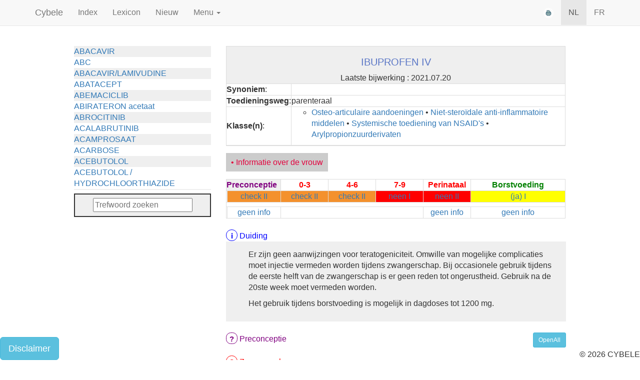

--- FILE ---
content_type: text/html; charset=UTF-8
request_url: https://cybele.be/indexlist.php?MasterId=1801&Substance=IBUPROFEN%20IV
body_size: 48547
content:
<!DOCTYPE html>
<html lang="EN>">
 	<head>	<head>
<!-- Global site tag (gtag.js) - Google Analytics -->
<script async src="https://www.googletagmanager.com/gtag/js?id=UA-28562007-3"></script>
<script>
  window.dataLayer = window.dataLayer || [];
  function gtag(){dataLayer.push(arguments);}
  gtag('js', new Date());

  gtag('config', 'UA-28562007-3');
</script>
    <meta charset="UTF-8">
    <meta http-equiv="content-type" content="text/html; charset=UTF-8" />
    <meta http-equiv="X-UA-Compatible" content="IE=edge">
    <meta name="viewport" content="width=device-width, initial-scale=1">
    <!-- The above 3 meta tags *must* come first in the head; any other head content must come *after* these tags -->
    <meta name="description" content="">
    <meta name="author" content="">
    <link rel="icon" href="favicon.ico">
	    <title>Cybele - For the most important people of the world : the unborn and the newborn - 	</title>
    <!-- Bootstrap core CSS -->
    <link href="css/bootstrap.min.css" rel="stylesheet">
    <!-- IE10 viewport hack for Surface/desktop Windows 8 bug -->
    <link href="assets/css/ie10-viewport-bug-workaround.css" rel="stylesheet">
    <!-- Custom styles for this template -->
    <link href="navbar-fixed-top.css" rel="stylesheet">
   <link href="main.css" rel="stylesheet">
   <link rel="stylesheet" type="text/css" media="print" href="print.css">
    <!-- Just for debugging purposes. Don't actually copy these 2 lines! -->
    <!--[if lt IE 9]><script src="assets/js/ie8-responsive-file-warning.js"></script><![endif]-->
    <script src="assets/js/ie-emulation-modes-warning.js"></script>
    <!-- HTML5 shim and Respond.js for IE8 support of HTML5 elements and media queries -->
    <!--[if lt IE 9]>
      <script src="https://oss.maxcdn.com/html5shiv/3.7.2/html5shiv.min.js"></script>
      <script src="https://oss.maxcdn.com/respond/1.4.2/respond.min.js"></script>
    <![endif]-->
    <script src="https://code.jquery.com/jquery-1.12.2.min.js"></script>
	 <script type="text/javascript">
<!--
    function toggle_visibility(id) {
       var e = document.getElementById(id);
       if(e.style.display == 'block')
          e.style.display = 'none';
       else
          e.style.display = 'block';
    }
    
    function toggle_all() {  
	$('.sections').toggle();
  }
    
//-->
</script><script src="assets/js/addLexiconPopups.js"></script>
</head>


	      </head>
  <body style='overflow-x: hidden;'>
		  <div class='visible-print-block'>Page url:  cybele.be/indexlist.php?MasterId=1801&Substance=IBUPROFEN%20IV&<br></div>
    <!-- Fixed navbar -->
			<script>
			setTimeout(function () {
			   window.location.href= 'index.php'; // the redirect goes here
			},100000);
		</script><!--<div style="padding-left: 14em; line-height: 2em; background-color: rgba(255,0,0, 0.5);">Preview - DEVELOPMENT SITE</div>

<li><a href='manual.php'>";	
				if($gui_lang=='NL'){ $menu .= 'Gebruiksaanwijzing'; } else{$menu .= 'Mode d&acute;emploi';} 	$menu .="</a></li>

-->

    			

<!--			<li class='dropdown-header'>"; if($gui_lang=='NL'){ $menu_last .= 'Repertorium- hulplijsten'; } else{$menu_last .= 'Répertoire d&acute;aide';} $menu_last.="</li>			
	<li><a href='prescribing.php'>"; if($gui_lang=='NL'){ $menu_last .= 'Positieve lijst voorschrijfgeneesmiddelen'; } else{$menu_last .= 'Liste positive des médicaments sur prescription';}$menu_last.="</a></li>
	<li><a href='selfcare.php'>"; if($gui_lang=='NL'){ $menu_last .= 'Positieve lijst zelfzorggeneesmiddelen'; } else{$menu_last .= 'Liste positive des médicaments OTC';} $menu_last.="</a></li>
			<li><a href='voyage.php'>"; if($gui_lang=='NL'){ $menu_last .= 'Reisapotheek bij zwangerschap'; } else{$menu_last .= 'Pharmacie de voyage en cas de grossesse';} $menu_last.="</a></li>
		      
</ul>
	";
-->
	
	
	<nav class="navbar navbar-default navbar-fixed-top hidden-print">
      <div class="container">
				<div class="navbar-header hidden-xs"><a class="navbar-brand"  href="index.php">Cybele</a></div>	
		<div id="navbar" class="navbar-collapse collapse">
		<!--navbar normal device -->
		 <ul class="nav navbar-nav">
					    <li ><a href="indexlist.php">Index</a></li>
		    <!--<li><a href="#about">Lijst</a></li>		lijst met favorieten	-->
		    <li ><a href='lexicon.php'>Lexicon</a></li>		    <li  ><a href='news.php'>Nieuw</a></li>		    

		    <li class="dropdown">
		      <a href="#" class="dropdown-toggle" data-toggle="dropdown" role="button" aria-haspopup="true" aria-expanded="false"> Menu <span class="caret"></span></a>
			<ul class='dropdown-menu'>
	
	
			
			<li><a href='intro.php'>Inleiding</a></li>
			<li><a href='start.php'>Verloop van een normale zwangerschap</a></li>
			<li><a href='pharmacokinetics.php'>Farmacokinetische parameters</a></li>
			
			<li role='separator' class='divider'></li>
			<li class='dropdown-header'>Repertorium</li>
		<!--<li><a href='repertorium_active.php'>Repertorium per actief bestanddeel (INN)</a></li>-->
		<li><a href='repertorium_class.php'>	Repertorium per klasse			</a></li>
	
		<li><a href='indexlist.php'>	Index			</a></li>
		<li><a href='legende.php'>Legende</a></li>
		<li><a href='herblist.php'>	Lijst van planten			</a></li>
	</ul>
					    </li>
		  </ul>
		  <ul class="nav navbar-nav navbar-right">
		    <li><a href="javascript:window.print()" class="wPrintButton"><img id="xmlEditPrintButton" src="Print.png" alt="" class="wPrintButton" border="0"></a>		</li>
		  		    
		    <li class="active" ><a href="/indexlist.php?MasterId=1801&Substance=IBUPROFEN%20IV&lang=NL"> NL </a></li>
		    <li 	><a href="/indexlist.php?MasterId=1801&Substance=IBUPROFEN%20IV&lang=FR">FR</a></li>
		  </ul>
		<!--/.nav-collapse -->
	</div>
		
		
		
		
		
		
	<!--navbar mobile device -->
        <div class="visible-xs hidden-md hidden-lg " style='margin-top:0px; ' >
		<!--<div class="navbar-header">         <a class="navbar-brand" href="index.php"><b>Cybele</a></div>-->
			<div class="visible-xs nav navbar-nav navbar-right " style='float: right;'> 
				<div style='float: right;'>
				
				<!--<ul style="    list-style-type: none;    margin: 0;    padding: 0;    overflow: hidden;  " >
					<li style='float: left;' style="color: #efefef;" ><a style='display: block;     text-align: center;    padding: 16px;text-decoration: none;' href="/indexlist.php?MasterId=1801&Substance=IBUPROFEN%20IV&lang=NL"> NL </a></li>
					<li style='float: left;'  ><a style='display: block;     text-align: center;    padding: 16px;text-decoration: none;' href="/indexlist.php?MasterId=1801&Substance=IBUPROFEN%20IV&lang=FR">FR</a></li>
				</ul>--></div>
				<a class="navbar-brand" href="index.php">Cybele</a>
			</div><br>
			<ul class="nav navbar-nav"><li class="dropdown">
				<a href="#" class="dropdown-toggle" data-toggle="dropdown" role="button" aria-haspopup="true" aria-expanded="false">MENU <span class="caret"></span></a>
				<ul class='dropdown-menu'><li ><a href='lexicon.php'>Lexicon</a></li>		    <li  ><a href='news.php'>Nieuw</a></li>
			
			<li><a href='intro.php'>Inleiding</a></li>
			<li><a href='start.php'>Verloop van een normale zwangerschap</a></li>
			<li><a href='pharmacokinetics.php'>Farmacokinetische parameters</a></li>
			
			<li role='separator' class='divider'></li>
			<li class='dropdown-header'>Repertorium</li>
		<li><a href='indexlist.php'>	Index			</a></li>
		<li><a href='legende.php'>Legende</a></li>
		<li><a href='herblist.php'>	Lijst van planten			</a></li>
	</ul>
						</li></ul> 
			
		</div>
	</div><!--/. nav container -->
    </nav><br>     
	 		
    <div class="container" style="width: 95vw; ">	
		<div class="row" style=''>
			<!-- SEARCH ON TOP-->
				<div class="col-lg-1"></div>
				<div class="col-md-3 col-lg-3  float-sm-right" style='' >						
					<div style=" overflow-y: auto;overflow-x: hidden; height: 40vh; margin-bottom: 1vh;'">
								<div class="list"><ul class="list-unstyled">
			 <li style="background-color: #ffffff;">	
								<a class='indexlistnav' style='font-weight: normal;font-size:1em; line-height:1.1em;' href='indexlist.php?MasterId=2019&Substance='> </a>
							</li><li style="background-color: #efefef;">	
								<a class='indexlistnav' style='font-weight: normal;font-size:1em; line-height:1.1em;' href='indexlist.php?MasterId=850&Substance=ABACAVIR'>ABACAVIR </a>
							</li><li style="background-color: #ffffff;"><a class='indexlistnav' style='font-weight: normal;font-size:1em; line-height:1.1em;' href='indexlist.php?MasterId=850&Substance=ABACAVIR'>  ABC</a></li><li style="background-color: #efefef;">	
								<a class='indexlistnav' style='font-weight: normal;font-size:1em; line-height:1.1em;' href='indexlist.php?MasterId=857&Substance=ABACAVIR/LAMIVUDINE'>ABACAVIR/LAMIVUDINE </a>
							</li><li style="background-color: #ffffff;">	
								<a class='indexlistnav' style='font-weight: normal;font-size:1em; line-height:1.1em;' href='indexlist.php?MasterId=691&Substance=ABATACEPT'>ABATACEPT </a>
							</li><li style="background-color: #efefef;">	
								<a class='indexlistnav' style='font-weight: normal;font-size:1em; line-height:1.1em;' href='indexlist.php?MasterId=1809&Substance=ABEMACICLIB'>ABEMACICLIB </a>
							</li><li style="background-color: #ffffff;">	
								<a class='indexlistnav' style='font-weight: normal;font-size:1em; line-height:1.1em;' href='indexlist.php?MasterId=574&Substance=ABIRATERON acetaat'>ABIRATERON acetaat </a>
							</li><li style="background-color: #efefef;">	
								<a class='indexlistnav' style='font-weight: normal;font-size:1em; line-height:1.1em;' href='indexlist.php?MasterId=2024&Substance=ABROCITINIB'>ABROCITINIB </a>
							</li><li style="background-color: #ffffff;">	
								<a class='indexlistnav' style='font-weight: normal;font-size:1em; line-height:1.1em;' href='indexlist.php?MasterId=1887&Substance=ACALABRUTINIB'>ACALABRUTINIB </a>
							</li><li style="background-color: #efefef;">	
								<a class='indexlistnav' style='font-weight: normal;font-size:1em; line-height:1.1em;' href='indexlist.php?MasterId=393&Substance=ACAMPROSAAT'>ACAMPROSAAT </a>
							</li><li style="background-color: #ffffff;">	
								<a class='indexlistnav' style='font-weight: normal;font-size:1em; line-height:1.1em;' href='indexlist.php?MasterId=526&Substance=ACARBOSE'>ACARBOSE </a>
							</li><li style="background-color: #efefef;">	
								<a class='indexlistnav' style='font-weight: normal;font-size:1em; line-height:1.1em;' href='indexlist.php?MasterId=210&Substance=ACEBUTOLOL'>ACEBUTOLOL </a>
							</li><li style="background-color: #ffffff;">	
								<a class='indexlistnav' style='font-weight: normal;font-size:1em; line-height:1.1em;' href='indexlist.php?MasterId=221&Substance=ACEBUTOLOL / HYDROCHLOORTHIAZIDE'>ACEBUTOLOL / HYDROCHLOORTHIAZIDE </a>
							</li><li style="background-color: #efefef;">	
								<a class='indexlistnav' style='font-weight: normal;font-size:1em; line-height:1.1em;' href='indexlist.php?MasterId=939&Substance=ACECLOFENAC'>ACECLOFENAC </a>
							</li><li style="background-color: #ffffff;">	
								<a class='indexlistnav' style='font-weight: normal;font-size:1em; line-height:1.1em;' href='indexlist.php?MasterId=293&Substance=ACENOCOUMAROL'>ACENOCOUMAROL </a>
							</li><li style="background-color: #efefef;"><a class='indexlistnav' style='font-weight: normal;font-size:1em; line-height:1.1em;' href='indexlist.php?MasterId=293&Substance=ACENOCOUMAROL'>  NICOUMALON</a></li><li style="background-color: #ffffff;">	
								<a class='indexlistnav' style='font-weight: normal;font-size:1em; line-height:1.1em;' href='indexlist.php?MasterId=318&Substance=ACETAZOLAMIDE'>ACETAZOLAMIDE </a>
							</li><li style="background-color: #efefef;">	
								<a class='indexlistnav' style='font-weight: normal;font-size:1em; line-height:1.1em;' href='indexlist.php?MasterId=71&Substance=ACETYLCYSTEINE'>ACETYLCYSTEINE </a>
							</li><li style="background-color: #ffffff;">	
								<a class='indexlistnav' style='font-weight: normal;font-size:1em; line-height:1.1em;' href='indexlist.php?MasterId=279&Substance=ACETYLSALICYLZUUR < 150mg per dag'>ACETYLSALICYLZUUR < 150mg per dag </a>
							</li><li style="background-color: #efefef;">	
								<a class='indexlistnav' style='font-weight: normal;font-size:1em; line-height:1.1em;' href='indexlist.php?MasterId=906&Substance=ACETYLSALICYLZUUR > dan 150mg / d'>ACETYLSALICYLZUUR > dan 150mg / d </a>
							</li><li style="background-color: #ffffff;">	
								<a class='indexlistnav' style='font-weight: normal;font-size:1em; line-height:1.1em;' href='indexlist.php?MasterId=902&Substance=ACETYLSALICYLZUUR / CODEINE'>ACETYLSALICYLZUUR / CODEINE </a>
							</li><li style="background-color: #efefef;">	
								<a class='indexlistnav' style='font-weight: normal;font-size:1em; line-height:1.1em;' href='indexlist.php?MasterId=907&Substance=ACETYLSALICYLZUUR / COFFEINE'>ACETYLSALICYLZUUR / COFFEINE </a>
							</li><li style="background-color: #ffffff;">	
								<a class='indexlistnav' style='font-weight: normal;font-size:1em; line-height:1.1em;' href='indexlist.php?MasterId=908&Substance=ACETYLSALICYLZUUR / PARACETAMOL / COFFEINE'>ACETYLSALICYLZUUR / PARACETAMOL / COFFEINE </a>
							</li><li style="background-color: #efefef;">	
								<a class='indexlistnav' style='font-weight: normal;font-size:1em; line-height:1.1em;' href='indexlist.php?MasterId=1228&Substance=ACICLOVIRoftalmo'>ACICLOVIR oftalmo</a>
							</li><li style="background-color: #ffffff;">	
								<a class='indexlistnav' style='font-weight: normal;font-size:1em; line-height:1.1em;' href='indexlist.php?MasterId=830&Substance=ACICLOVIRoraal, parenteraal'>ACICLOVIR oraal, parenteraal</a>
							</li><li style="background-color: #efefef;">	
								<a class='indexlistnav' style='font-weight: normal;font-size:1em; line-height:1.1em;' href='indexlist.php?MasterId=1114&Substance=ACICLOVIRtopisch'>ACICLOVIR topisch</a>
							</li><li style="background-color: #ffffff;">	
								<a class='indexlistnav' style='font-weight: normal;font-size:1em; line-height:1.1em;' href='indexlist.php?MasterId=1519&Substance=ACICLOVIR / HYDROCORTISON'>ACICLOVIR / HYDROCORTISON </a>
							</li><li style="background-color: #efefef;">	
								<a class='indexlistnav' style='font-weight: normal;font-size:1em; line-height:1.1em;' href='indexlist.php?MasterId=256&Substance=ACIPIMOX'>ACIPIMOX </a>
							</li><li style="background-color: #ffffff;">	
								<a class='indexlistnav' style='font-weight: normal;font-size:1em; line-height:1.1em;' href='indexlist.php?MasterId=1186&Substance=ACITRETINE'>ACITRETINE </a>
							</li><li style="background-color: #efefef;">	
								<a class='indexlistnav' style='font-weight: normal;font-size:1em; line-height:1.1em;' href='indexlist.php?MasterId=24&Substance=ACLIDINIUM bromide'>ACLIDINIUM bromide </a>
							</li><li style="background-color: #ffffff;">	
								<a class='indexlistnav' style='font-weight: normal;font-size:1em; line-height:1.1em;' href='indexlist.php?MasterId=1535&Substance=ACLIDINIUM bromide / FORMOTEROL'>ACLIDINIUM bromide / FORMOTEROL </a>
							</li><li style="background-color: #efefef;">	
								<a class='indexlistnav' style='font-weight: normal;font-size:1em; line-height:1.1em;' href='indexlist.php?MasterId=1105&Substance=ACTIEF CHLOOR'>ACTIEF CHLOOR </a>
							</li><li style="background-color: #ffffff;"><a class='indexlistnav' style='font-weight: normal;font-size:1em; line-height:1.1em;' href='indexlist.php?MasterId=1105&Substance=ACTIEF CHLOOR'>  NATRIUM HYPOCHLORIET</a></li><li style="background-color: #efefef;">	
								<a class='indexlistnav' style='font-weight: normal;font-size:1em; line-height:1.1em;' href='indexlist.php?MasterId=449&Substance=ACTIEVE KOOL'>ACTIEVE KOOL </a>
							</li><li style="background-color: #ffffff;">	
								<a class='indexlistnav' style='font-weight: normal;font-size:1em; line-height:1.1em;' href='indexlist.php?MasterId=1903&Substance=ACTIEVE KOOL / MAGNESIUM zouten / METHENAMINE'>ACTIEVE KOOL / MAGNESIUM zouten / METHENAMINE </a>
							</li><li style="background-color: #efefef;">	
								<a class='indexlistnav' style='font-weight: normal;font-size:1em; line-height:1.1em;' href='indexlist.php?MasterId=461&Substance=ADALIMUMAB'>ADALIMUMAB </a>
							</li><li style="background-color: #ffffff;">	
								<a class='indexlistnav' style='font-weight: normal;font-size:1em; line-height:1.1em;' href='indexlist.php?MasterId=1155&Substance=ADAPALEEN'>ADAPALEEN </a>
							</li><li style="background-color: #efefef;">	
								<a class='indexlistnav' style='font-weight: normal;font-size:1em; line-height:1.1em;' href='indexlist.php?MasterId=1156&Substance=ADAPALEEN / BENZOYLPEROXIDE'>ADAPALEEN / BENZOYLPEROXIDE </a>
							</li><li style="background-color: #ffffff;">	
								<a class='indexlistnav' style='font-weight: normal;font-size:1em; line-height:1.1em;' href='indexlist.php?MasterId=816&Substance=ADEFOVIR'>ADEFOVIR </a>
							</li><li style="background-color: #efefef;">	
								<a class='indexlistnav' style='font-weight: normal;font-size:1em; line-height:1.1em;' href='indexlist.php?MasterId=137&Substance=ADENOSINE'>ADENOSINE </a>
							</li><li style="background-color: #ffffff;">	
								<a class='indexlistnav' style='font-weight: normal;font-size:1em; line-height:1.1em;' href='indexlist.php?MasterId=339&Substance=AESCINE'>AESCINE </a>
							</li><li style="background-color: #efefef;">	
								<a class='indexlistnav' style='font-weight: normal;font-size:1em; line-height:1.1em;' href='indexlist.php?MasterId=1181&Substance=AESCINE+DIETHYLAMINE salicylaat'>AESCINE+DIETHYLAMINE salicylaat </a>
							</li><li style="background-color: #ffffff;">	
								<a class='indexlistnav' style='font-weight: normal;font-size:1em; line-height:1.1em;' href='indexlist.php?MasterId=1019&Substance=AFATINIB'>AFATINIB </a>
							</li><li style="background-color: #efefef;">	
								<a class='indexlistnav' style='font-weight: normal;font-size:1em; line-height:1.1em;' href='indexlist.php?MasterId=1276&Substance=AFLIBERCEPTintravitreaal'>AFLIBERCEPT intravitreaal</a>
							</li><li style="background-color: #ffffff;">	
								<a class='indexlistnav' style='font-weight: normal;font-size:1em; line-height:1.1em;' href='indexlist.php?MasterId=1596&Substance=AFLIBERCEPTparenteraal'>AFLIBERCEPT parenteraal</a>
							</li><li style="background-color: #efefef;">	
								<a class='indexlistnav' style='font-weight: normal;font-size:1em; line-height:1.1em;' href='indexlist.php?MasterId=1712&Substance=AGALSIDASE alfa'>AGALSIDASE alfa </a>
							</li><li style="background-color: #ffffff;">	
								<a class='indexlistnav' style='font-weight: normal;font-size:1em; line-height:1.1em;' href='indexlist.php?MasterId=376&Substance=AGALSIDASE bèta'>AGALSIDASE bèta </a>
							</li><li style="background-color: #efefef;">	
								<a class='indexlistnav' style='font-weight: normal;font-size:1em; line-height:1.1em;' href='indexlist.php?MasterId=1368&Substance=AGOMELATINE'>AGOMELATINE </a>
							</li><li style="background-color: #ffffff;">	
								<a class='indexlistnav' style='font-weight: normal;font-size:1em; line-height:1.1em;' href='indexlist.php?MasterId=551&Substance=ALBIGLUTIDE'>ALBIGLUTIDE </a>
							</li><li style="background-color: #efefef;">	
								<a class='indexlistnav' style='font-weight: normal;font-size:1em; line-height:1.1em;' href='indexlist.php?MasterId=164&Substance=ALBUTREPENONACOG ALFA'>ALBUTREPENONACOG ALFA </a>
							</li><li style="background-color: #ffffff;"><a class='indexlistnav' style='font-weight: normal;font-size:1em; line-height:1.1em;' href='indexlist.php?MasterId=164&Substance=ALBUTREPENONACOG ALFA'>  Stollingsfactor  IX; Factor IX</a></li><li style="background-color: #efefef;">	
								<a class='indexlistnav' style='font-weight: normal;font-size:1em; line-height:1.1em;' href='indexlist.php?MasterId=364&Substance=ALCOHOL'>ALCOHOL </a>
							</li><li style="background-color: #ffffff;"><a class='indexlistnav' style='font-weight: normal;font-size:1em; line-height:1.1em;' href='indexlist.php?MasterId=364&Substance=ALCOHOL'>  ETHANOL</a></li><li style="background-color: #efefef;">	
								<a class='indexlistnav' style='font-weight: normal;font-size:1em; line-height:1.1em;' href='indexlist.php?MasterId=1597&Substance=ALECTINIB'>ALECTINIB </a>
							</li><li style="background-color: #ffffff;">	
								<a class='indexlistnav' style='font-weight: normal;font-size:1em; line-height:1.1em;' href='indexlist.php?MasterId=1001&Substance=ALEMTUZUMAB'>ALEMTUZUMAB </a>
							</li><li style="background-color: #efefef;">	
								<a class='indexlistnav' style='font-weight: normal;font-size:1em; line-height:1.1em;' href='indexlist.php?MasterId=385&Substance=ALENDRONAAT'>ALENDRONAAT </a>
							</li><li style="background-color: #ffffff;">	
								<a class='indexlistnav' style='font-weight: normal;font-size:1em; line-height:1.1em;' href='indexlist.php?MasterId=1565&Substance=ALENDRONAAT/VIT D3'>ALENDRONAAT/VIT D3 </a>
							</li><li style="background-color: #efefef;">	
								<a class='indexlistnav' style='font-weight: normal;font-size:1em; line-height:1.1em;' href='indexlist.php?MasterId=1564&Substance=ALENDRONAAT / VITAMINE D3 / CACO3'>ALENDRONAAT / VITAMINE D3 / CACO3 </a>
							</li><li style="background-color: #ffffff;">	
								<a class='indexlistnav' style='font-weight: normal;font-size:1em; line-height:1.1em;' href='indexlist.php?MasterId=377&Substance=ALFA-1-PROTEINASEREMMER humaan'>ALFA-1-PROTEINASEREMMER humaan </a>
							</li><li style="background-color: #efefef;">	
								<a class='indexlistnav' style='font-weight: normal;font-size:1em; line-height:1.1em;' href='indexlist.php?MasterId=10&Substance=ALFENTANYL HCl'>ALFENTANYL HCl </a>
							</li><li style="background-color: #ffffff;">	
								<a class='indexlistnav' style='font-weight: normal;font-size:1em; line-height:1.1em;' href='indexlist.php?MasterId=1332&Substance=ALFUZOSINE'>ALFUZOSINE </a>
							</li><li style="background-color: #efefef;">	
								<a class='indexlistnav' style='font-weight: normal;font-size:1em; line-height:1.1em;' href='indexlist.php?MasterId=437&Substance=ALGELDRAAT'>ALGELDRAAT </a>
							</li><li style="background-color: #ffffff;">	
								<a class='indexlistnav' style='font-weight: normal;font-size:1em; line-height:1.1em;' href='indexlist.php?MasterId=1729&Substance=ALGELDRAAT / MAGNESIUM HYDROXYDE'>ALGELDRAAT / MAGNESIUM HYDROXYDE </a>
							</li><li style="background-color: #efefef;">	
								<a class='indexlistnav' style='font-weight: normal;font-size:1em; line-height:1.1em;' href='indexlist.php?MasterId=1728&Substance=ALGINAAT Na / BICARBONAAT Na'>ALGINAAT Na / BICARBONAAT Na </a>
							</li><li style="background-color: #ffffff;">	
								<a class='indexlistnav' style='font-weight: normal;font-size:1em; line-height:1.1em;' href='indexlist.php?MasterId=1731&Substance=ALGINAAT Na / Na BICARBONAAT / CALCIUM CARBONAAT'>ALGINAAT Na / Na BICARBONAAT / CALCIUM CARBONAAT </a>
							</li><li style="background-color: #efefef;">	
								<a class='indexlistnav' style='font-weight: normal;font-size:1em; line-height:1.1em;' href='indexlist.php?MasterId=439&Substance=ALGINEZUUR'>ALGINEZUUR </a>
							</li><li style="background-color: #ffffff;">	
								<a class='indexlistnav' style='font-weight: normal;font-size:1em; line-height:1.1em;' href='indexlist.php?MasterId=378&Substance=ALGLUCOSIDASE alfa'>ALGLUCOSIDASE alfa </a>
							</li><li style="background-color: #efefef;">	
								<a class='indexlistnav' style='font-weight: normal;font-size:1em; line-height:1.1em;' href='indexlist.php?MasterId=268&Substance=ALIROCUMAB'>ALIROCUMAB </a>
							</li><li style="background-color: #ffffff;">	
								<a class='indexlistnav' style='font-weight: normal;font-size:1em; line-height:1.1em;' href='indexlist.php?MasterId=426&Substance=ALIZAPRIDE'>ALIZAPRIDE </a>
							</li><li style="background-color: #efefef;">	
								<a class='indexlistnav' style='font-weight: normal;font-size:1em; line-height:1.1em;' href='indexlist.php?MasterId=924&Substance=ALLOPURINOL'>ALLOPURINOL </a>
							</li><li style="background-color: #ffffff;">	
								<a class='indexlistnav' style='font-weight: normal;font-size:1em; line-height:1.1em;' href='indexlist.php?MasterId=1463&Substance=ALMOTRIPTAN'>ALMOTRIPTAN </a>
							</li><li style="background-color: #efefef;">	
								<a class='indexlistnav' style='font-weight: normal;font-size:1em; line-height:1.1em;' href='indexlist.php?MasterId=537&Substance=ALOGLIPTINE benzoaat'>ALOGLIPTINE benzoaat </a>
							</li><li style="background-color: #ffffff;">	
								<a class='indexlistnav' style='font-weight: normal;font-size:1em; line-height:1.1em;' href='indexlist.php?MasterId=1983&Substance=ALPELISIB'>ALPELISIB </a>
							</li><li style="background-color: #efefef;">	
								<a class='indexlistnav' style='font-weight: normal;font-size:1em; line-height:1.1em;' href='indexlist.php?MasterId=1447&Substance=ALPRAZOLAM'>ALPRAZOLAM </a>
							</li><li style="background-color: #ffffff;">	
								<a class='indexlistnav' style='font-weight: normal;font-size:1em; line-height:1.1em;' href='indexlist.php?MasterId=1323&Substance=ALPROSTADIL'>ALPROSTADIL </a>
							</li><li style="background-color: #efefef;">	
								<a class='indexlistnav' style='font-weight: normal;font-size:1em; line-height:1.1em;' href='indexlist.php?MasterId=365&Substance=ALPROSTADIL IV'>ALPROSTADIL IV </a>
							</li><li style="background-color: #ffffff;">	
								<a class='indexlistnav' style='font-weight: normal;font-size:1em; line-height:1.1em;' href='indexlist.php?MasterId=298&Substance=ALTEPLASE'>ALTEPLASE </a>
							</li><li style="background-color: #efefef;">	
								<a class='indexlistnav' style='font-weight: normal;font-size:1em; line-height:1.1em;' href='indexlist.php?MasterId=312&Substance=ALTIZIDE'>ALTIZIDE </a>
							</li><li style="background-color: #ffffff;">	
								<a class='indexlistnav' style='font-weight: normal;font-size:1em; line-height:1.1em;' href='indexlist.php?MasterId=442&Substance=ALUMINIUM HYDROXIDE'>ALUMINIUM HYDROXIDE </a>
							</li><li style="background-color: #efefef;">	
								<a class='indexlistnav' style='font-weight: normal;font-size:1em; line-height:1.1em;' href='indexlist.php?MasterId=443&Substance=ALUMINIUM OXIDE'>ALUMINIUM OXIDE </a>
							</li><li style="background-color: #ffffff;">	
								<a class='indexlistnav' style='font-weight: normal;font-size:1em; line-height:1.1em;' href='indexlist.php?MasterId=1730&Substance=ALUMINIUM OXIDE / MAGNESIUM HYDROXYDE'>ALUMINIUM OXIDE / MAGNESIUM HYDROXYDE </a>
							</li><li style="background-color: #efefef;">	
								<a class='indexlistnav' style='font-weight: normal;font-size:1em; line-height:1.1em;' href='indexlist.php?MasterId=506&Substance=ALVERINE citraat'>ALVERINE citraat </a>
							</li><li style="background-color: #ffffff;">	
								<a class='indexlistnav' style='font-weight: normal;font-size:1em; line-height:1.1em;' href='indexlist.php?MasterId=1849&Substance=ALVERINE/SIMETICON'>ALVERINE/SIMETICON </a>
							</li><li style="background-color: #efefef;">	
								<a class='indexlistnav' style='font-weight: normal;font-size:1em; line-height:1.1em;' href='indexlist.php?MasterId=348&Substance=AMBRISENTAN'>AMBRISENTAN </a>
							</li><li style="background-color: #ffffff;">	
								<a class='indexlistnav' style='font-weight: normal;font-size:1em; line-height:1.1em;' href='indexlist.php?MasterId=77&Substance=AMBROXOL HCloraal'>AMBROXOL HCl oraal</a>
							</li><li style="background-color: #efefef;">	
								<a class='indexlistnav' style='font-weight: normal;font-size:1em; line-height:1.1em;' href='indexlist.php?MasterId=1056&Substance=AMBROXOL HClbuccaal'>AMBROXOL HCl buccaal</a>
							</li><li style="background-color: #ffffff;">	
								<a class='indexlistnav' style='font-weight: normal;font-size:1em; line-height:1.1em;' href='indexlist.php?MasterId=799&Substance=AMFOTERICINE B'>AMFOTERICINE B </a>
							</li><li style="background-color: #efefef;">	
								<a class='indexlistnav' style='font-weight: normal;font-size:1em; line-height:1.1em;' href='indexlist.php?MasterId=2026&Substance=AMIKACINEinhalatie'>AMIKACINE inhalatie</a>
							</li><li style="background-color: #ffffff;">	
								<a class='indexlistnav' style='font-weight: normal;font-size:1em; line-height:1.1em;' href='indexlist.php?MasterId=728&Substance=AMIKACINEparenteraal'>AMIKACINE parenteraal</a>
							</li><li style="background-color: #efefef;">	
								<a class='indexlistnav' style='font-weight: normal;font-size:1em; line-height:1.1em;' href='indexlist.php?MasterId=308&Substance=AMILORIDE'>AMILORIDE </a>
							</li><li style="background-color: #ffffff;">	
								<a class='indexlistnav' style='font-weight: normal;font-size:1em; line-height:1.1em;' href='indexlist.php?MasterId=1514&Substance=AMINOLEVULINEZUUR'>AMINOLEVULINEZUUR </a>
							</li><li style="background-color: #efefef;"><a class='indexlistnav' style='font-weight: normal;font-size:1em; line-height:1.1em;' href='indexlist.php?MasterId=1514&Substance=AMINOLEVULINEZUUR'>  5-Aminolevulinezuur</a></li><li style="background-color: #ffffff;">	
								<a class='indexlistnav' style='font-weight: normal;font-size:1em; line-height:1.1em;' href='indexlist.php?MasterId=143&Substance=AMIODARON HCl'>AMIODARON HCl </a>
							</li><li style="background-color: #efefef;">	
								<a class='indexlistnav' style='font-weight: normal;font-size:1em; line-height:1.1em;' href='indexlist.php?MasterId=1382&Substance=AMISULPRIDE'>AMISULPRIDE </a>
							</li><li style="background-color: #ffffff;">	
								<a class='indexlistnav' style='font-weight: normal;font-size:1em; line-height:1.1em;' href='indexlist.php?MasterId=1358&Substance=AMITRIPTYLINE'>AMITRIPTYLINE </a>
							</li><li style="background-color: #efefef;">	
								<a class='indexlistnav' style='font-weight: normal;font-size:1em; line-height:1.1em;' href='indexlist.php?MasterId=236&Substance=AMLODIPINE'>AMLODIPINE </a>
							</li><li style="background-color: #ffffff;">	
								<a class='indexlistnav' style='font-weight: normal;font-size:1em; line-height:1.1em;' href='indexlist.php?MasterId=1706&Substance=AMLODIPINE / VALSARTAN / HYDROCHLOORTHIAZIDE'>AMLODIPINE / VALSARTAN / HYDROCHLOORTHIAZIDE </a>
							</li><li style="background-color: #efefef;">	
								<a class='indexlistnav' style='font-weight: normal;font-size:1em; line-height:1.1em;' href='indexlist.php?MasterId=1094&Substance=AMOROLFINE'>AMOROLFINE </a>
							</li><li style="background-color: #ffffff;">	
								<a class='indexlistnav' style='font-weight: normal;font-size:1em; line-height:1.1em;' href='indexlist.php?MasterId=745&Substance=AMOXICILLINE'>AMOXICILLINE </a>
							</li><li style="background-color: #efefef;">	
								<a class='indexlistnav' style='font-weight: normal;font-size:1em; line-height:1.1em;' href='indexlist.php?MasterId=1948&Substance=AMOXICILLINE / CLAVULAANZUUR'>AMOXICILLINE / CLAVULAANZUUR </a>
							</li><li style="background-color: #ffffff;">	
								<a class='indexlistnav' style='font-weight: normal;font-size:1em; line-height:1.1em;' href='indexlist.php?MasterId=1607&Substance=AMSACRINE'>AMSACRINE </a>
							</li><li style="background-color: #efefef;">	
								<a class='indexlistnav' style='font-weight: normal;font-size:1em; line-height:1.1em;' href='indexlist.php?MasterId=1071&Substance=AMYL-M-CRESOL+DICHLOORBENZYLALCOHOL'>AMYL-M-CRESOL+DICHLOORBENZYLALCOHOL </a>
							</li><li style="background-color: #ffffff;">	
								<a class='indexlistnav' style='font-weight: normal;font-size:1em; line-height:1.1em;' href='indexlist.php?MasterId=1059&Substance=AMYL-M-CRESOL+DICHLOORBENZYLALCOHOL / LIDOCAINEbuccaal'>AMYL-M-CRESOL+DICHLOORBENZYLALCOHOL / LIDOCAINE buccaal</a>
							</li><li style="background-color: #efefef;">	
								<a class='indexlistnav' style='font-weight: normal;font-size:1em; line-height:1.1em;' href='indexlist.php?MasterId=1072&Substance=AMYL-M-CRESOL+DICHLOORBENZYLALCOHOL / LIDOCAINEbucco-faryngeaal'>AMYL-M-CRESOL+DICHLOORBENZYLALCOHOL / LIDOCAINE bucco-faryngeaal</a>
							</li><li style="background-color: #ffffff;">	
								<a class='indexlistnav' style='font-weight: normal;font-size:1em; line-height:1.1em;' href='indexlist.php?MasterId=1035&Substance=ANAGRELIDE'>ANAGRELIDE </a>
							</li><li style="background-color: #efefef;">	
								<a class='indexlistnav' style='font-weight: normal;font-size:1em; line-height:1.1em;' href='indexlist.php?MasterId=1574&Substance=ANAKINRA'>ANAKINRA </a>
							</li><li style="background-color: #ffffff;">	
								<a class='indexlistnav' style='font-weight: normal;font-size:1em; line-height:1.1em;' href='indexlist.php?MasterId=579&Substance=ANASTROZOL'>ANASTROZOL </a>
							</li><li style="background-color: #efefef;">	
								<a class='indexlistnav' style='font-weight: normal;font-size:1em; line-height:1.1em;' href='indexlist.php?MasterId=2036&Substance=ANDEXANET alfa'>ANDEXANET alfa </a>
							</li><li style="background-color: #ffffff;">	
								<a class='indexlistnav' style='font-weight: normal;font-size:1em; line-height:1.1em;' href='indexlist.php?MasterId=1869&Substance=ANETHOLTRITHION'>ANETHOLTRITHION </a>
							</li><li style="background-color: #efefef;">	
								<a class='indexlistnav' style='font-weight: normal;font-size:1em; line-height:1.1em;' href='indexlist.php?MasterId=2123&Substance=ANGIOTENSINE II acetaat'>ANGIOTENSINE II acetaat </a>
							</li><li style="background-color: #ffffff;">	
								<a class='indexlistnav' style='font-weight: normal;font-size:1em; line-height:1.1em;' href='indexlist.php?MasterId=792&Substance=ANIDULAFUNGINE'>ANIDULAFUNGINE </a>
							</li><li style="background-color: #efefef;">	
								<a class='indexlistnav' style='font-weight: normal;font-size:1em; line-height:1.1em;' href='indexlist.php?MasterId=2061&Substance=ANIFROLUMAB'>ANIFROLUMAB </a>
							</li><li style="background-color: #ffffff;">	
								<a class='indexlistnav' style='font-weight: normal;font-size:1em; line-height:1.1em;' href='indexlist.php?MasterId=1788&Substance=ANTITROMBINE humaan'>ANTITROMBINE humaan </a>
							</li><li style="background-color: #efefef;">	
								<a class='indexlistnav' style='font-weight: normal;font-size:1em; line-height:1.1em;' href='indexlist.php?MasterId=1984&Substance=APALUTAMIDE'>APALUTAMIDE </a>
							</li><li style="background-color: #ffffff;">	
								<a class='indexlistnav' style='font-weight: normal;font-size:1em; line-height:1.1em;' href='indexlist.php?MasterId=121&Substance=APIXABAN'>APIXABAN </a>
							</li><li style="background-color: #efefef;">	
								<a class='indexlistnav' style='font-weight: normal;font-size:1em; line-height:1.1em;' href='indexlist.php?MasterId=1324&Substance=APOMORFINE'>APOMORFINE </a>
							</li><li style="background-color: #ffffff;">	
								<a class='indexlistnav' style='font-weight: normal;font-size:1em; line-height:1.1em;' href='indexlist.php?MasterId=1200&Substance=APRACLONIDINE'>APRACLONIDINE </a>
							</li><li style="background-color: #efefef;">	
								<a class='indexlistnav' style='font-weight: normal;font-size:1em; line-height:1.1em;' href='indexlist.php?MasterId=670&Substance=APREMILAST'>APREMILAST </a>
							</li><li style="background-color: #ffffff;">	
								<a class='indexlistnav' style='font-weight: normal;font-size:1em; line-height:1.1em;' href='indexlist.php?MasterId=428&Substance=APREPITANT'>APREPITANT </a>
							</li><li style="background-color: #efefef;">	
								<a class='indexlistnav' style='font-weight: normal;font-size:1em; line-height:1.1em;' href='indexlist.php?MasterId=148&Substance=APROTININE'>APROTININE </a>
							</li><li style="background-color: #ffffff;">	
								<a class='indexlistnav' style='font-weight: normal;font-size:1em; line-height:1.1em;' href='indexlist.php?MasterId=1825&Substance=ARGIPRESSINE'>ARGIPRESSINE </a>
							</li><li style="background-color: #efefef;">	
								<a class='indexlistnav' style='font-weight: normal;font-size:1em; line-height:1.1em;' href='indexlist.php?MasterId=1378&Substance=ARIPIPRAZOL'>ARIPIPRAZOL </a>
							</li><li style="background-color: #ffffff;">	
								<a class='indexlistnav' style='font-weight: normal;font-size:1em; line-height:1.1em;' href='indexlist.php?MasterId=1037&Substance=ARSEEN trioxide'>ARSEEN trioxide </a>
							</li><li style="background-color: #efefef;">	
								<a class='indexlistnav' style='font-weight: normal;font-size:1em; line-height:1.1em;' href='indexlist.php?MasterId=1831&Substance=ARTECAINE HCl'>ARTECAINE HCl </a>
							</li><li style="background-color: #ffffff;">	
								<a class='indexlistnav' style='font-weight: normal;font-size:1em; line-height:1.1em;' href='indexlist.php?MasterId=1832&Substance=ARTECAINE/ADRENALINE'>ARTECAINE/ADRENALINE </a>
							</li><li style="background-color: #efefef;">	
								<a class='indexlistnav' style='font-weight: normal;font-size:1em; line-height:1.1em;' href='indexlist.php?MasterId=500&Substance=ARTISJOK blad, droog extract IG'>ARTISJOK blad, droog extract IG </a>
							</li><li style="background-color: #ffffff;"><a class='indexlistnav' style='font-weight: normal;font-size:1em; line-height:1.1em;' href='indexlist.php?MasterId=500&Substance=ARTISJOK blad, droog extract IG'>  Cynara scolymus L.</a></li><li style="background-color: #efefef;">	
								<a class='indexlistnav' style='font-weight: normal;font-size:1em; line-height:1.1em;' href='indexlist.php?MasterId=2065&Substance=ASCIMINIB'>ASCIMINIB </a>
							</li><li style="background-color: #ffffff;">	
								<a class='indexlistnav' style='font-weight: normal;font-size:1em; line-height:1.1em;' href='indexlist.php?MasterId=1379&Substance=ASENAPINE MALEAAT'>ASENAPINE MALEAAT </a>
							</li><li style="background-color: #efefef;">	
								<a class='indexlistnav' style='font-weight: normal;font-size:1em; line-height:1.1em;' href='indexlist.php?MasterId=863&Substance=ATAZANAVIR'>ATAZANAVIR </a>
							</li><li style="background-color: #ffffff;">	
								<a class='indexlistnav' style='font-weight: normal;font-size:1em; line-height:1.1em;' href='indexlist.php?MasterId=217&Substance=ATENOLOL'>ATENOLOL </a>
							</li><li style="background-color: #efefef;">	
								<a class='indexlistnav' style='font-weight: normal;font-size:1em; line-height:1.1em;' href='indexlist.php?MasterId=223&Substance=ATENOLOL / CHLOORTALIDON'>ATENOLOL / CHLOORTALIDON </a>
							</li><li style="background-color: #ffffff;">	
								<a class='indexlistnav' style='font-weight: normal;font-size:1em; line-height:1.1em;' href='indexlist.php?MasterId=219&Substance=ATENOLOL/NIFEDIPINE'>ATENOLOL/NIFEDIPINE </a>
							</li><li style="background-color: #efefef;">	
								<a class='indexlistnav' style='font-weight: normal;font-size:1em; line-height:1.1em;' href='indexlist.php?MasterId=1893&Substance=ATEZOLIZUMAB'>ATEZOLIZUMAB </a>
							</li><li style="background-color: #ffffff;">	
								<a class='indexlistnav' style='font-weight: normal;font-size:1em; line-height:1.1em;' href='indexlist.php?MasterId=2100&Substance=ATOGEPANT'>ATOGEPANT </a>
							</li><li style="background-color: #efefef;">	
								<a class='indexlistnav' style='font-weight: normal;font-size:1em; line-height:1.1em;' href='indexlist.php?MasterId=1394&Substance=ATOMOXETINE HCl'>ATOMOXETINE HCl </a>
							</li><li style="background-color: #ffffff;">	
								<a class='indexlistnav' style='font-weight: normal;font-size:1em; line-height:1.1em;' href='indexlist.php?MasterId=263&Substance=ATORVASTATINE'>ATORVASTATINE </a>
							</li><li style="background-color: #efefef;">	
								<a class='indexlistnav' style='font-weight: normal;font-size:1em; line-height:1.1em;' href='indexlist.php?MasterId=1725&Substance=ATORVASTATINE / ACETYLSALICYLZUUR'>ATORVASTATINE / ACETYLSALICYLZUUR </a>
							</li><li style="background-color: #ffffff;">	
								<a class='indexlistnav' style='font-weight: normal;font-size:1em; line-height:1.1em;' href='indexlist.php?MasterId=1899&Substance=ATORVASTATINE / ACETYLSALICYLZUUR / RAMIPRIL'>ATORVASTATINE / ACETYLSALICYLZUUR / RAMIPRIL </a>
							</li><li style="background-color: #efefef;">	
								<a class='indexlistnav' style='font-weight: normal;font-size:1em; line-height:1.1em;' href='indexlist.php?MasterId=1770&Substance=ATORVASTATINE / PERINDOPRIL'>ATORVASTATINE / PERINDOPRIL </a>
							</li><li style="background-color: #ffffff;">	
								<a class='indexlistnav' style='font-weight: normal;font-size:1em; line-height:1.1em;' href='indexlist.php?MasterId=1724&Substance=ATORVASTATINE / PERINDOPRIL / AMLODIPINE'>ATORVASTATINE / PERINDOPRIL / AMLODIPINE </a>
							</li><li style="background-color: #efefef;">	
								<a class='indexlistnav' style='font-weight: normal;font-size:1em; line-height:1.1em;' href='indexlist.php?MasterId=414&Substance=ATOSIBAN'>ATOSIBAN </a>
							</li><li style="background-color: #ffffff;">	
								<a class='indexlistnav' style='font-weight: normal;font-size:1em; line-height:1.1em;' href='indexlist.php?MasterId=810&Substance=ATOVAQUON'>ATOVAQUON </a>
							</li><li style="background-color: #efefef;">	
								<a class='indexlistnav' style='font-weight: normal;font-size:1em; line-height:1.1em;' href='indexlist.php?MasterId=809&Substance=ATOVAQUON/PROGUANIL'>ATOVAQUON/PROGUANIL </a>
							</li><li style="background-color: #ffffff;">	
								<a class='indexlistnav' style='font-weight: normal;font-size:1em; line-height:1.1em;' href='indexlist.php?MasterId=1834&Substance=ATRACURIUM'>ATRACURIUM </a>
							</li><li style="background-color: #efefef;">	
								<a class='indexlistnav' style='font-weight: normal;font-size:1em; line-height:1.1em;' href='indexlist.php?MasterId=1281&Substance=ATROPINE sulfaatoftalmo'>ATROPINE sulfaat oftalmo</a>
							</li><li style="background-color: #ffffff;">	
								<a class='indexlistnav' style='font-weight: normal;font-size:1em; line-height:1.1em;' href='indexlist.php?MasterId=132&Substance=ATROPINE sulfaatparenteraal'>ATROPINE sulfaat parenteraal</a>
							</li><li style="background-color: #efefef;">	
								<a class='indexlistnav' style='font-weight: normal;font-size:1em; line-height:1.1em;' href='indexlist.php?MasterId=2078&Substance=AVALGLUCOSIDASE alfa'>AVALGLUCOSIDASE alfa </a>
							</li><li style="background-color: #ffffff;">	
								<a class='indexlistnav' style='font-weight: normal;font-size:1em; line-height:1.1em;' href='indexlist.php?MasterId=1318&Substance=AVANAFIL'>AVANAFIL </a>
							</li><li style="background-color: #efefef;">	
								<a class='indexlistnav' style='font-weight: normal;font-size:1em; line-height:1.1em;' href='indexlist.php?MasterId=1979&Substance=AVATROMBOPAG'>AVATROMBOPAG </a>
							</li><li style="background-color: #ffffff;">	
								<a class='indexlistnav' style='font-weight: normal;font-size:1em; line-height:1.1em;' href='indexlist.php?MasterId=1870&Substance=AVELUMAB'>AVELUMAB </a>
							</li><li style="background-color: #efefef;">	
								<a class='indexlistnav' style='font-weight: normal;font-size:1em; line-height:1.1em;' href='indexlist.php?MasterId=1873&Substance=AVIBACTAM'>AVIBACTAM </a>
							</li><li style="background-color: #ffffff;">	
								<a class='indexlistnav' style='font-weight: normal;font-size:1em; line-height:1.1em;' href='indexlist.php?MasterId=1505&Substance=AXICABTAGENE'>AXICABTAGENE </a>
							</li><li style="background-color: #efefef;">	
								<a class='indexlistnav' style='font-weight: normal;font-size:1em; line-height:1.1em;' href='indexlist.php?MasterId=1004&Substance=AXITINIB'>AXITINIB </a>
							</li><li style="background-color: #ffffff;">	
								<a class='indexlistnav' style='font-weight: normal;font-size:1em; line-height:1.1em;' href='indexlist.php?MasterId=970&Substance=AZACITIDINE'>AZACITIDINE </a>
							</li><li style="background-color: #efefef;">	
								<a class='indexlistnav' style='font-weight: normal;font-size:1em; line-height:1.1em;' href='indexlist.php?MasterId=458&Substance=AZATHIOPRINEoraal'>AZATHIOPRINE oraal</a>
							</li><li style="background-color: #ffffff;">	
								<a class='indexlistnav' style='font-weight: normal;font-size:1em; line-height:1.1em;' href='indexlist.php?MasterId=1148&Substance=AZELAINEZUUR'>AZELAINEZUUR </a>
							</li><li style="background-color: #efefef;">	
								<a class='indexlistnav' style='font-weight: normal;font-size:1em; line-height:1.1em;' href='indexlist.php?MasterId=1234&Substance=AZELASTINE HCloftalmo'>AZELASTINE HCl oftalmo</a>
							</li><li style="background-color: #ffffff;">	
								<a class='indexlistnav' style='font-weight: normal;font-size:1em; line-height:1.1em;' href='indexlist.php?MasterId=80&Substance=AZELASTINE HClnasaal'>AZELASTINE HCl nasaal</a>
							</li><li style="background-color: #efefef;">	
								<a class='indexlistnav' style='font-weight: normal;font-size:1em; line-height:1.1em;' href='indexlist.php?MasterId=2148&Substance=AZELASTINE / FLUTICASON'>AZELASTINE / FLUTICASON </a>
							</li><li style="background-color: #ffffff;">	
								<a class='indexlistnav' style='font-weight: normal;font-size:1em; line-height:1.1em;' href='indexlist.php?MasterId=766&Substance=AZITHROMYCINE'>AZITHROMYCINE </a>
							</li><li style="background-color: #efefef;">	
								<a class='indexlistnav' style='font-weight: normal;font-size:1em; line-height:1.1em;' href='indexlist.php?MasterId=744&Substance=AZTREONAM'>AZTREONAM </a>
							</li><li style="background-color: #ffffff;">	
								<a class='indexlistnav' style='font-weight: normal;font-size:1em; line-height:1.1em;' href='indexlist.php?MasterId=1608&Substance=BACILLUS CALMETTE-GUERIN levend afgezwakt bacterie'>BACILLUS CALMETTE-GUERIN levend afgezwakt bacterie </a>
							</li><li style="background-color: #efefef;"><a class='indexlistnav' style='font-weight: normal;font-size:1em; line-height:1.1em;' href='indexlist.php?MasterId=1608&Substance=BACILLUS CALMETTE-GUERIN levend afgezwakt bacterie'>  BCG - BACILLUS CALMETTE-GUERIN</a></li><li style="background-color: #ffffff;">	
								<a class='indexlistnav' style='font-weight: normal;font-size:1em; line-height:1.1em;' href='indexlist.php?MasterId=1075&Substance=BACITRACINEtopisch, oftalmo, oto, cutaan (in associaties)'>BACITRACINE topisch, oftalmo, oto, cutaan (in associaties)</a>
							</li><li style="background-color: #efefef;">	
								<a class='indexlistnav' style='font-weight: normal;font-size:1em; line-height:1.1em;' href='indexlist.php?MasterId=1217&Substance=BACITRACINE / NEOMYCINE'>BACITRACINE / NEOMYCINE </a>
							</li><li style="background-color: #ffffff;"><a class='indexlistnav' style='font-weight: normal;font-size:1em; line-height:1.1em;' href='indexlist.php?MasterId=1217&Substance=BACITRACINE / NEOMYCINE'>  NEOBACITRACINE</a></li><li style="background-color: #efefef;">	
								<a class='indexlistnav' style='font-weight: normal;font-size:1em; line-height:1.1em;' href='indexlist.php?MasterId=1516&Substance=BACITRACINE / POLYMYXINE B'>BACITRACINE / POLYMYXINE B </a>
							</li><li style="background-color: #ffffff;">	
								<a class='indexlistnav' style='font-weight: normal;font-size:1em; line-height:1.1em;' href='indexlist.php?MasterId=400&Substance=BACLOFEN'>BACLOFEN </a>
							</li><li style="background-color: #efefef;">	
								<a class='indexlistnav' style='font-weight: normal;font-size:1em; line-height:1.1em;' href='indexlist.php?MasterId=1860&Substance=BACTERIELYSAAT gelyofiliseerd'>BACTERIELYSAAT gelyofiliseerd </a>
							</li><li style="background-color: #ffffff;">	
								<a class='indexlistnav' style='font-weight: normal;font-size:1em; line-height:1.1em;' href='indexlist.php?MasterId=1987&Substance=BALOXAVIR'>BALOXAVIR </a>
							</li><li style="background-color: #efefef;">	
								<a class='indexlistnav' style='font-weight: normal;font-size:1em; line-height:1.1em;' href='indexlist.php?MasterId=2082&Substance=BARICITINIBoraal'>BARICITINIB oraal</a>
							</li><li style="background-color: #ffffff;">	
								<a class='indexlistnav' style='font-weight: normal;font-size:1em; line-height:1.1em;' href='indexlist.php?MasterId=690&Substance=BASILIXIMAB'>BASILIXIMAB </a>
							</li><li style="background-color: #efefef;">	
								<a class='indexlistnav' style='font-weight: normal;font-size:1em; line-height:1.1em;' href='indexlist.php?MasterId=418&Substance=BAZEDOXIFEEN'>BAZEDOXIFEEN </a>
							</li><li style="background-color: #ffffff;">	
								<a class='indexlistnav' style='font-weight: normal;font-size:1em; line-height:1.1em;' href='indexlist.php?MasterId=82&Substance=BECLOMETASONnasaal'>BECLOMETASON nasaal</a>
							</li><li style="background-color: #efefef;">	
								<a class='indexlistnav' style='font-weight: normal;font-size:1em; line-height:1.1em;' href='indexlist.php?MasterId=26&Substance=BECLOMETASONinhalatie'>BECLOMETASON inhalatie</a>
							</li><li style="background-color: #ffffff;">	
								<a class='indexlistnav' style='font-weight: normal;font-size:1em; line-height:1.1em;' href='indexlist.php?MasterId=1741&Substance=BECLOMETASON / FORMOTEROL / GLYCOPYRRONIUM'>BECLOMETASON / FORMOTEROL / GLYCOPYRRONIUM </a>
							</li><li style="background-color: #efefef;">	
								<a class='indexlistnav' style='font-weight: normal;font-size:1em; line-height:1.1em;' href='indexlist.php?MasterId=1552&Substance=BECLOMETHASON'>BECLOMETHASON </a>
							</li><li style="background-color: #ffffff;">	
								<a class='indexlistnav' style='font-weight: normal;font-size:1em; line-height:1.1em;' href='indexlist.php?MasterId=784&Substance=BEDAQUILINE fumaraat'>BEDAQUILINE fumaraat </a>
							</li><li style="background-color: #efefef;">	
								<a class='indexlistnav' style='font-weight: normal;font-size:1em; line-height:1.1em;' href='indexlist.php?MasterId=2003&Substance=BELANTAMAB'>BELANTAMAB </a>
							</li><li style="background-color: #ffffff;">	
								<a class='indexlistnav' style='font-weight: normal;font-size:1em; line-height:1.1em;' href='indexlist.php?MasterId=661&Substance=BELIMUMAB'>BELIMUMAB </a>
							</li><li style="background-color: #efefef;">	
								<a class='indexlistnav' style='font-weight: normal;font-size:1em; line-height:1.1em;' href='indexlist.php?MasterId=1994&Substance=BEMPEDONZUUR'>BEMPEDONZUUR </a>
							</li><li style="background-color: #ffffff;">	
								<a class='indexlistnav' style='font-weight: normal;font-size:1em; line-height:1.1em;' href='indexlist.php?MasterId=1996&Substance=BEMPEDONZUUR / EZETIMIBE'>BEMPEDONZUUR / EZETIMIBE </a>
							</li><li style="background-color: #efefef;">	
								<a class='indexlistnav' style='font-weight: normal;font-size:1em; line-height:1.1em;' href='indexlist.php?MasterId=949&Substance=BENDAMUSTINE HCl'>BENDAMUSTINE HCl </a>
							</li><li style="background-color: #ffffff;">	
								<a class='indexlistnav' style='font-weight: normal;font-size:1em; line-height:1.1em;' href='indexlist.php?MasterId=1792&Substance=BENRALIZUMAB'>BENRALIZUMAB </a>
							</li><li style="background-color: #efefef;">	
								<a class='indexlistnav' style='font-weight: normal;font-size:1em; line-height:1.1em;' href='indexlist.php?MasterId=1491&Substance=BENSERAZIDE'>BENSERAZIDE </a>
							</li><li style="background-color: #ffffff;">	
								<a class='indexlistnav' style='font-weight: normal;font-size:1em; line-height:1.1em;' href='indexlist.php?MasterId=1492&Substance=BENSERAZIDE /  LEVODOPA'>BENSERAZIDE /  LEVODOPA </a>
							</li><li style="background-color: #efefef;">	
								<a class='indexlistnav' style='font-weight: normal;font-size:1em; line-height:1.1em;' href='indexlist.php?MasterId=1102&Substance=BENZALKONIUM chloride'>BENZALKONIUM chloride </a>
							</li><li style="background-color: #ffffff;">	
								<a class='indexlistnav' style='font-weight: normal;font-size:1em; line-height:1.1em;' href='indexlist.php?MasterId=748&Substance=BENZATHINEBENZYLPENICILLINE'>BENZATHINEBENZYLPENICILLINE </a>
							</li><li style="background-color: #efefef;">	
								<a class='indexlistnav' style='font-weight: normal;font-size:1em; line-height:1.1em;' href='indexlist.php?MasterId=1046&Substance=BENZETHONIUM chloride'>BENZETHONIUM chloride </a>
							</li><li style="background-color: #ffffff;">	
								<a class='indexlistnav' style='font-weight: normal;font-size:1em; line-height:1.1em;' href='indexlist.php?MasterId=1159&Substance=BENZOCAINE'>BENZOCAINE </a>
							</li><li style="background-color: #efefef;">	
								<a class='indexlistnav' style='font-weight: normal;font-size:1em; line-height:1.1em;' href='indexlist.php?MasterId=1147&Substance=BENZOYLPEROXIDE'>BENZOYLPEROXIDE </a>
							</li><li style="background-color: #ffffff;">	
								<a class='indexlistnav' style='font-weight: normal;font-size:1em; line-height:1.1em;' href='indexlist.php?MasterId=749&Substance=BENZYLPENICILLINE Na'>BENZYLPENICILLINE Na </a>
							</li><li style="background-color: #efefef;"><a class='indexlistnav' style='font-weight: normal;font-size:1em; line-height:1.1em;' href='indexlist.php?MasterId=749&Substance=BENZYLPENICILLINE Na'>  PENICILLINE G</a></li><li style="background-color: #ffffff;">	
								<a class='indexlistnav' style='font-weight: normal;font-size:1em; line-height:1.1em;' href='indexlist.php?MasterId=408&Substance=BERENDRUIF blad extract'>BERENDRUIF blad extract </a>
							</li><li style="background-color: #efefef;"><a class='indexlistnav' style='font-weight: normal;font-size:1em; line-height:1.1em;' href='indexlist.php?MasterId=408&Substance=BERENDRUIF blad extract'>  Arctostaphylos uva-ursi L.</a></li><li style="background-color: #ffffff;">	
								<a class='indexlistnav' style='font-weight: normal;font-size:1em; line-height:1.1em;' href='indexlist.php?MasterId=1864&Substance=BERGAMOT schil, vluchtige olie'>BERGAMOT schil, vluchtige olie </a>
							</li><li style="background-color: #efefef;"><a class='indexlistnav' style='font-weight: normal;font-size:1em; line-height:1.1em;' href='indexlist.php?MasterId=1864&Substance=BERGAMOT schil, vluchtige olie'>  CITRUS BERGAMIA Risso/Poiteau</a></li><li style="background-color: #ffffff;">	
								<a class='indexlistnav' style='font-weight: normal;font-size:1em; line-height:1.1em;' href='indexlist.php?MasterId=1867&Substance=BERKPOLLEN allergeen extract'>BERKPOLLEN allergeen extract </a>
							</li><li style="background-color: #efefef;">	
								<a class='indexlistnav' style='font-weight: normal;font-size:1em; line-height:1.1em;' href='indexlist.php?MasterId=2126&Substance=BEROTRALSTAT'>BEROTRALSTAT </a>
							</li><li style="background-color: #ffffff;">	
								<a class='indexlistnav' style='font-weight: normal;font-size:1em; line-height:1.1em;' href='indexlist.php?MasterId=1418&Substance=BETAHISTINE'>BETAHISTINE </a>
							</li><li style="background-color: #efefef;">	
								<a class='indexlistnav' style='font-weight: normal;font-size:1em; line-height:1.1em;' href='indexlist.php?MasterId=369&Substance=BETAINE'>BETAINE </a>
							</li><li style="background-color: #ffffff;">	
								<a class='indexlistnav' style='font-weight: normal;font-size:1em; line-height:1.1em;' href='indexlist.php?MasterId=518&Substance=BETAMETHASONoraal, parenteraal'>BETAMETHASON oraal, parenteraal</a>
							</li><li style="background-color: #efefef;">	
								<a class='indexlistnav' style='font-weight: normal;font-size:1em; line-height:1.1em;' href='indexlist.php?MasterId=1530&Substance=BETAMETHASON diprop. / SALICYLZUUR'>BETAMETHASON diprop. / SALICYLZUUR </a>
							</li><li style="background-color: #ffffff;">	
								<a class='indexlistnav' style='font-weight: normal;font-size:1em; line-height:1.1em;' href='indexlist.php?MasterId=1136&Substance=BETAMETHASON dipropionaat'>BETAMETHASON dipropionaat </a>
							</li><li style="background-color: #efefef;">	
								<a class='indexlistnav' style='font-weight: normal;font-size:1em; line-height:1.1em;' href='indexlist.php?MasterId=1127&Substance=BETAMETHASON valeraat'>BETAMETHASON valeraat </a>
							</li><li style="background-color: #ffffff;">	
								<a class='indexlistnav' style='font-weight: normal;font-size:1em; line-height:1.1em;' href='indexlist.php?MasterId=1202&Substance=BETAXOLOLoftalmo'>BETAXOLOL oftalmo</a>
							</li><li style="background-color: #efefef;">	
								<a class='indexlistnav' style='font-weight: normal;font-size:1em; line-height:1.1em;' href='indexlist.php?MasterId=1327&Substance=BETHANECHOL'>BETHANECHOL </a>
							</li><li style="background-color: #ffffff;">	
								<a class='indexlistnav' style='font-weight: normal;font-size:1em; line-height:1.1em;' href='indexlist.php?MasterId=1588&Substance=BEVACIZUMAB'>BEVACIZUMAB </a>
							</li><li style="background-color: #efefef;">	
								<a class='indexlistnav' style='font-weight: normal;font-size:1em; line-height:1.1em;' href='indexlist.php?MasterId=1031&Substance=BEXAROTEEN'>BEXAROTEEN </a>
							</li><li style="background-color: #ffffff;">	
								<a class='indexlistnav' style='font-weight: normal;font-size:1em; line-height:1.1em;' href='indexlist.php?MasterId=261&Substance=BEZAFIBRAAT'>BEZAFIBRAAT </a>
							</li><li style="background-color: #efefef;">	
								<a class='indexlistnav' style='font-weight: normal;font-size:1em; line-height:1.1em;' href='indexlist.php?MasterId=2091&Substance=BIBROCATHOL'>BIBROCATHOL </a>
							</li><li style="background-color: #ffffff;">	
								<a class='indexlistnav' style='font-weight: normal;font-size:1em; line-height:1.1em;' href='indexlist.php?MasterId=572&Substance=BICALUTAMIDE'>BICALUTAMIDE </a>
							</li><li style="background-color: #efefef;">	
								<a class='indexlistnav' style='font-weight: normal;font-size:1em; line-height:1.1em;' href='indexlist.php?MasterId=1780&Substance=BICTEGRAVIR'>BICTEGRAVIR </a>
							</li><li style="background-color: #ffffff;">	
								<a class='indexlistnav' style='font-weight: normal;font-size:1em; line-height:1.1em;' href='indexlist.php?MasterId=1781&Substance=BICTEGRAVIR / EMTRICITABINE / TENOFOVIR'>BICTEGRAVIR / EMTRICITABINE / TENOFOVIR </a>
							</li><li style="background-color: #efefef;">	
								<a class='indexlistnav' style='font-weight: normal;font-size:1em; line-height:1.1em;' href='indexlist.php?MasterId=1086&Substance=BIFONAZOL'>BIFONAZOL </a>
							</li><li style="background-color: #ffffff;">	
								<a class='indexlistnav' style='font-weight: normal;font-size:1em; line-height:1.1em;' href='indexlist.php?MasterId=1888&Substance=BIJEN-WESPENGIF allergeen extract'>BIJEN-WESPENGIF allergeen extract </a>
							</li><li style="background-color: #efefef;">	
								<a class='indexlistnav' style='font-weight: normal;font-size:1em; line-height:1.1em;' href='indexlist.php?MasterId=1419&Substance=BILASTINE'>BILASTINE </a>
							</li><li style="background-color: #ffffff;">	
								<a class='indexlistnav' style='font-weight: normal;font-size:1em; line-height:1.1em;' href='indexlist.php?MasterId=1213&Substance=BIMATOPROST'>BIMATOPROST </a>
							</li><li style="background-color: #efefef;">	
								<a class='indexlistnav' style='font-weight: normal;font-size:1em; line-height:1.1em;' href='indexlist.php?MasterId=2031&Substance=BIMEKIZUMAB'>BIMEKIZUMAB </a>
							</li><li style="background-color: #ffffff;">	
								<a class='indexlistnav' style='font-weight: normal;font-size:1em; line-height:1.1em;' href='indexlist.php?MasterId=1823&Substance=BINIMETINIB'>BINIMETINIB </a>
							</li><li style="background-color: #efefef;">	
								<a class='indexlistnav' style='font-weight: normal;font-size:1em; line-height:1.1em;' href='indexlist.php?MasterId=1482&Substance=BIPERIDEEN HCl'>BIPERIDEEN HCl </a>
							</li><li style="background-color: #ffffff;">	
								<a class='indexlistnav' style='font-weight: normal;font-size:1em; line-height:1.1em;' href='indexlist.php?MasterId=463&Substance=BISACODYL'>BISACODYL </a>
							</li><li style="background-color: #efefef;">	
								<a class='indexlistnav' style='font-weight: normal;font-size:1em; line-height:1.1em;' href='indexlist.php?MasterId=430&Substance=BISMUTH subcitraat K+METRONIDAZOL+TETRACYCLINE'>BISMUTH subcitraat K+METRONIDAZOL+TETRACYCLINE </a>
							</li><li style="background-color: #ffffff;">	
								<a class='indexlistnav' style='font-weight: normal;font-size:1em; line-height:1.1em;' href='indexlist.php?MasterId=209&Substance=BISOPROLOL'>BISOPROLOL </a>
							</li><li style="background-color: #efefef;">	
								<a class='indexlistnav' style='font-weight: normal;font-size:1em; line-height:1.1em;' href='indexlist.php?MasterId=220&Substance=BISOPROLOL / HYDROCHLOORTHIAZIDE'>BISOPROLOL / HYDROCHLOORTHIAZIDE </a>
							</li><li style="background-color: #ffffff;">	
								<a class='indexlistnav' style='font-weight: normal;font-size:1em; line-height:1.1em;' href='indexlist.php?MasterId=1908&Substance=BISOPROLOL / PERINDOPRIL'>BISOPROLOL / PERINDOPRIL </a>
							</li><li style="background-color: #efefef;">	
								<a class='indexlistnav' style='font-weight: normal;font-size:1em; line-height:1.1em;' href='indexlist.php?MasterId=273&Substance=BIVALIRUDINE'>BIVALIRUDINE </a>
							</li><li style="background-color: #ffffff;">	
								<a class='indexlistnav' style='font-weight: normal;font-size:1em; line-height:1.1em;' href='indexlist.php?MasterId=979&Substance=BLEOMYCINE'>BLEOMYCINE </a>
							</li><li style="background-color: #efefef;">	
								<a class='indexlistnav' style='font-weight: normal;font-size:1em; line-height:1.1em;' href='indexlist.php?MasterId=1871&Substance=BLINATUMOMAB'>BLINATUMOMAB </a>
							</li><li style="background-color: #ffffff;">	
								<a class='indexlistnav' style='font-weight: normal;font-size:1em; line-height:1.1em;' href='indexlist.php?MasterId=702&Substance=BOF levend afgezwakt vaccin'>BOF levend afgezwakt vaccin </a>
							</li><li style="background-color: #efefef;">	
								<a class='indexlistnav' style='font-weight: normal;font-size:1em; line-height:1.1em;' href='indexlist.php?MasterId=1897&Substance=BOORZUUR+VASELINE'>BOORZUUR+VASELINE </a>
							</li><li style="background-color: #ffffff;">	
								<a class='indexlistnav' style='font-weight: normal;font-size:1em; line-height:1.1em;' href='indexlist.php?MasterId=1032&Substance=BORTEZOMIB'>BORTEZOMIB </a>
							</li><li style="background-color: #efefef;">	
								<a class='indexlistnav' style='font-weight: normal;font-size:1em; line-height:1.1em;' href='indexlist.php?MasterId=346&Substance=BOSENTAN'>BOSENTAN </a>
							</li><li style="background-color: #ffffff;">	
								<a class='indexlistnav' style='font-weight: normal;font-size:1em; line-height:1.1em;' href='indexlist.php?MasterId=1013&Substance=BOSUTINIB'>BOSUTINIB </a>
							</li><li style="background-color: #efefef;">	
								<a class='indexlistnav' style='font-weight: normal;font-size:1em; line-height:1.1em;' href='indexlist.php?MasterId=402&Substance=BOTULINE TOXINE type A'>BOTULINE TOXINE type A </a>
							</li><li style="background-color: #ffffff;">	
								<a class='indexlistnav' style='font-weight: normal;font-size:1em; line-height:1.1em;' href='indexlist.php?MasterId=999&Substance=BRENTUXIMAB'>BRENTUXIMAB </a>
							</li><li style="background-color: #efefef;">	
								<a class='indexlistnav' style='font-weight: normal;font-size:1em; line-height:1.1em;' href='indexlist.php?MasterId=2046&Substance=BREXUCAPTAGENE autoleucel'>BREXUCAPTAGENE autoleucel </a>
							</li><li style="background-color: #ffffff;">	
								<a class='indexlistnav' style='font-weight: normal;font-size:1em; line-height:1.1em;' href='indexlist.php?MasterId=1938&Substance=BRIGATINIB'>BRIGATINIB </a>
							</li><li style="background-color: #efefef;">	
								<a class='indexlistnav' style='font-weight: normal;font-size:1em; line-height:1.1em;' href='indexlist.php?MasterId=1073&Substance=BRIMONIDINE tartraattopisch'>BRIMONIDINE tartraat topisch</a>
							</li><li style="background-color: #ffffff;">	
								<a class='indexlistnav' style='font-weight: normal;font-size:1em; line-height:1.1em;' href='indexlist.php?MasterId=1198&Substance=BRIMONIDINE tartraatoftalmo'>BRIMONIDINE tartraat oftalmo</a>
							</li><li style="background-color: #efefef;">	
								<a class='indexlistnav' style='font-weight: normal;font-size:1em; line-height:1.1em;' href='indexlist.php?MasterId=1750&Substance=BRIMONIDINE / BRINZOLAMIDE'>BRIMONIDINE / BRINZOLAMIDE </a>
							</li><li style="background-color: #ffffff;">	
								<a class='indexlistnav' style='font-weight: normal;font-size:1em; line-height:1.1em;' href='indexlist.php?MasterId=1749&Substance=BRIMONIDINE/TIMOLOL'>BRIMONIDINE/TIMOLOL </a>
							</li><li style="background-color: #efefef;">	
								<a class='indexlistnav' style='font-weight: normal;font-size:1em; line-height:1.1em;' href='indexlist.php?MasterId=1208&Substance=BRINZOLAMIDE'>BRINZOLAMIDE </a>
							</li><li style="background-color: #ffffff;">	
								<a class='indexlistnav' style='font-weight: normal;font-size:1em; line-height:1.1em;' href='indexlist.php?MasterId=1209&Substance=BRINZOLAMIDE/TIMOLOL'>BRINZOLAMIDE/TIMOLOL </a>
							</li><li style="background-color: #efefef;">	
								<a class='indexlistnav' style='font-weight: normal;font-size:1em; line-height:1.1em;' href='indexlist.php?MasterId=1872&Substance=BRIVARACETAM'>BRIVARACETAM </a>
							</li><li style="background-color: #ffffff;">	
								<a class='indexlistnav' style='font-weight: normal;font-size:1em; line-height:1.1em;' href='indexlist.php?MasterId=831&Substance=BRIVUDINE'>BRIVUDINE </a>
							</li><li style="background-color: #efefef;">	
								<a class='indexlistnav' style='font-weight: normal;font-size:1em; line-height:1.1em;' href='indexlist.php?MasterId=1882&Substance=BRODALUMAB'>BRODALUMAB </a>
							</li><li style="background-color: #ffffff;">	
								<a class='indexlistnav' style='font-weight: normal;font-size:1em; line-height:1.1em;' href='indexlist.php?MasterId=1934&Substance=BROLUCIZUMAB'>BROLUCIZUMAB </a>
							</li><li style="background-color: #efefef;">	
								<a class='indexlistnav' style='font-weight: normal;font-size:1em; line-height:1.1em;' href='indexlist.php?MasterId=1441&Substance=BROMAZEPAM'>BROMAZEPAM </a>
							</li><li style="background-color: #ffffff;">	
								<a class='indexlistnav' style='font-weight: normal;font-size:1em; line-height:1.1em;' href='indexlist.php?MasterId=1140&Substance=BROMELAINE proteolytische enzymen'>BROMELAINE proteolytische enzymen </a>
							</li><li style="background-color: #efefef;">	
								<a class='indexlistnav' style='font-weight: normal;font-size:1em; line-height:1.1em;' href='indexlist.php?MasterId=1488&Substance=BROMOCRIPTINE'>BROMOCRIPTINE </a>
							</li><li style="background-color: #ffffff;">	
								<a class='indexlistnav' style='font-weight: normal;font-size:1em; line-height:1.1em;' href='indexlist.php?MasterId=1384&Substance=BROMPERIDOL'>BROMPERIDOL </a>
							</li><li style="background-color: #efefef;">	
								<a class='indexlistnav' style='font-weight: normal;font-size:1em; line-height:1.1em;' href='indexlist.php?MasterId=70&Substance=BROOMHEXINE'>BROOMHEXINE </a>
							</li><li style="background-color: #ffffff;"><a class='indexlistnav' style='font-weight: normal;font-size:1em; line-height:1.1em;' href='indexlist.php?MasterId=70&Substance=BROOMHEXINE'>  BROMHEXINE</a></li><li style="background-color: #efefef;">	
								<a class='indexlistnav' style='font-weight: normal;font-size:1em; line-height:1.1em;' href='indexlist.php?MasterId=1442&Substance=BROTIZOLAM'>BROTIZOLAM </a>
							</li><li style="background-color: #ffffff;">	
								<a class='indexlistnav' style='font-weight: normal;font-size:1em; line-height:1.1em;' href='indexlist.php?MasterId=28&Substance=BUDESONIDEinhalatie'>BUDESONIDE inhalatie</a>
							</li><li style="background-color: #efefef;">	
								<a class='indexlistnav' style='font-weight: normal;font-size:1em; line-height:1.1em;' href='indexlist.php?MasterId=520&Substance=BUDESONIDEoraal, rectaal'>BUDESONIDE oraal, rectaal</a>
							</li><li style="background-color: #ffffff;">	
								<a class='indexlistnav' style='font-weight: normal;font-size:1em; line-height:1.1em;' href='indexlist.php?MasterId=85&Substance=BUDESONIDEnasaal'>BUDESONIDE nasaal</a>
							</li><li style="background-color: #efefef;">	
								<a class='indexlistnav' style='font-weight: normal;font-size:1em; line-height:1.1em;' href='indexlist.php?MasterId=1538&Substance=BUDESONIDE / SALMETEROL'>BUDESONIDE / SALMETEROL </a>
							</li><li style="background-color: #ffffff;">	
								<a class='indexlistnav' style='font-weight: normal;font-size:1em; line-height:1.1em;' href='indexlist.php?MasterId=1628&Substance=BUIKTYFUS levend verzwakt vaccin'>BUIKTYFUS levend verzwakt vaccin </a>
							</li><li style="background-color: #efefef;"><a class='indexlistnav' style='font-weight: normal;font-size:1em; line-height:1.1em;' href='indexlist.php?MasterId=1628&Substance=BUIKTYFUS levend verzwakt vaccin'>  SALMONELLA</a></li><li style="background-color: #ffffff;">	
								<a class='indexlistnav' style='font-weight: normal;font-size:1em; line-height:1.1em;' href='indexlist.php?MasterId=704&Substance=BUIKTYFUS polyoside Vi vaccin'>BUIKTYFUS polyoside Vi vaccin </a>
							</li><li style="background-color: #efefef;"><a class='indexlistnav' style='font-weight: normal;font-size:1em; line-height:1.1em;' href='indexlist.php?MasterId=704&Substance=BUIKTYFUS polyoside Vi vaccin'>  SALMONELLA</a></li><li style="background-color: #ffffff;">	
								<a class='indexlistnav' style='font-weight: normal;font-size:1em; line-height:1.1em;' href='indexlist.php?MasterId=310&Substance=BUMETANIDE'>BUMETANIDE </a>
							</li><li style="background-color: #efefef;">	
								<a class='indexlistnav' style='font-weight: normal;font-size:1em; line-height:1.1em;' href='indexlist.php?MasterId=1194&Substance=BUPIVACAINE HCl'>BUPIVACAINE HCl </a>
							</li><li style="background-color: #ffffff;">	
								<a class='indexlistnav' style='font-weight: normal;font-size:1em; line-height:1.1em;' href='indexlist.php?MasterId=1774&Substance=BUPIVACAINE HCl / ADRENALINE'>BUPIVACAINE HCl / ADRENALINE </a>
							</li><li style="background-color: #efefef;">	
								<a class='indexlistnav' style='font-weight: normal;font-size:1em; line-height:1.1em;' href='indexlist.php?MasterId=1541&Substance=BUPRENORFINEsublinguaal (opo&iuml;dafhankelijkheid), parenteraal (met verlengde afgifte)'>BUPRENORFINE sublinguaal (opo&iuml;dafhankelijkheid), parenteraal (met verlengde afgifte)</a>
							</li><li style="background-color: #ffffff;">	
								<a class='indexlistnav' style='font-weight: normal;font-size:1em; line-height:1.1em;' href='indexlist.php?MasterId=6&Substance=BUPRENORFINEsublinguaal, transdermaal (pijnstillend)'>BUPRENORFINE sublinguaal, transdermaal (pijnstillend)</a>
							</li><li style="background-color: #efefef;">	
								<a class='indexlistnav' style='font-weight: normal;font-size:1em; line-height:1.1em;' href='indexlist.php?MasterId=1542&Substance=BUPRENORFINE / NALTREXON'>BUPRENORFINE / NALTREXON </a>
							</li><li style="background-color: #ffffff;">	
								<a class='indexlistnav' style='font-weight: normal;font-size:1em; line-height:1.1em;' href='indexlist.php?MasterId=406&Substance=BUPROPION'>BUPROPION </a>
							</li><li style="background-color: #efefef;"><a class='indexlistnav' style='font-weight: normal;font-size:1em; line-height:1.1em;' href='indexlist.php?MasterId=406&Substance=BUPROPION'>  Amfebutamon</a></li><li style="background-color: #ffffff;">	
								<a class='indexlistnav' style='font-weight: normal;font-size:1em; line-height:1.1em;' href='indexlist.php?MasterId=1960&Substance=BUROSUMAB'>BUROSUMAB </a>
							</li><li style="background-color: #efefef;">	
								<a class='indexlistnav' style='font-weight: normal;font-size:1em; line-height:1.1em;' href='indexlist.php?MasterId=583&Substance=BUSERELINE acetaat'>BUSERELINE acetaat </a>
							</li><li style="background-color: #ffffff;">	
								<a class='indexlistnav' style='font-weight: normal;font-size:1em; line-height:1.1em;' href='indexlist.php?MasterId=958&Substance=BUSULFAN'>BUSULFAN </a>
							</li><li style="background-color: #efefef;">	
								<a class='indexlistnav' style='font-weight: normal;font-size:1em; line-height:1.1em;' href='indexlist.php?MasterId=64&Substance=BUTAMIRAAT citraat'>BUTAMIRAAT citraat </a>
							</li><li style="background-color: #ffffff;">	
								<a class='indexlistnav' style='font-weight: normal;font-size:1em; line-height:1.1em;' href='indexlist.php?MasterId=1299&Substance=BUTOCONAZOL nitraat'>BUTOCONAZOL nitraat </a>
							</li><li style="background-color: #efefef;">	
								<a class='indexlistnav' style='font-weight: normal;font-size:1em; line-height:1.1em;' href='indexlist.php?MasterId=502&Substance=BUTYLHYOSCINE bromide'>BUTYLHYOSCINE bromide </a>
							</li><li style="background-color: #ffffff;">	
								<a class='indexlistnav' style='font-weight: normal;font-size:1em; line-height:1.1em;' href='indexlist.php?MasterId=372&Substance=C1-(ESTERASE) REMMER humaan'>C1-(ESTERASE) REMMER humaan </a>
							</li><li style="background-color: #efefef;">	
								<a class='indexlistnav' style='font-weight: normal;font-size:1em; line-height:1.1em;' href='indexlist.php?MasterId=989&Substance=CABAZITAXEL'>CABAZITAXEL </a>
							</li><li style="background-color: #ffffff;">	
								<a class='indexlistnav' style='font-weight: normal;font-size:1em; line-height:1.1em;' href='indexlist.php?MasterId=626&Substance=CABERGOLINE'>CABERGOLINE </a>
							</li><li style="background-color: #efefef;">	
								<a class='indexlistnav' style='font-weight: normal;font-size:1em; line-height:1.1em;' href='indexlist.php?MasterId=1980&Substance=CABOTEGRAVIR'>CABOTEGRAVIR </a>
							</li><li style="background-color: #ffffff;">	
								<a class='indexlistnav' style='font-weight: normal;font-size:1em; line-height:1.1em;' href='indexlist.php?MasterId=1598&Substance=CABOZANTINIB'>CABOZANTINIB </a>
							</li><li style="background-color: #efefef;">	
								<a class='indexlistnav' style='font-weight: normal;font-size:1em; line-height:1.1em;' href='indexlist.php?MasterId=898&Substance=CALCIFEDIOL'>CALCIFEDIOL </a>
							</li><li style="background-color: #ffffff;">	
								<a class='indexlistnav' style='font-weight: normal;font-size:1em; line-height:1.1em;' href='indexlist.php?MasterId=1175&Substance=CALCIPOTRIOL'>CALCIPOTRIOL </a>
							</li><li style="background-color: #efefef;">	
								<a class='indexlistnav' style='font-weight: normal;font-size:1em; line-height:1.1em;' href='indexlist.php?MasterId=1174&Substance=CALCIPOTRIOL / BETAMETHASON'>CALCIPOTRIOL / BETAMETHASON </a>
							</li><li style="background-color: #ffffff;">	
								<a class='indexlistnav' style='font-weight: normal;font-size:1em; line-height:1.1em;' href='indexlist.php?MasterId=900&Substance=CALCITRIOLoraal'>CALCITRIOL oraal</a>
							</li><li style="background-color: #efefef;">	
								<a class='indexlistnav' style='font-weight: normal;font-size:1em; line-height:1.1em;' href='indexlist.php?MasterId=1726&Substance=CALCIUM CARBONAAT / KAOLIEN / MAGNESIUMHYDROXYDE'>CALCIUM CARBONAAT / KAOLIEN / MAGNESIUMHYDROXYDE </a>
							</li><li style="background-color: #ffffff;">	
								<a class='indexlistnav' style='font-weight: normal;font-size:1em; line-height:1.1em;' href='indexlist.php?MasterId=873&Substance=CALCIUM zouten'>CALCIUM zouten </a>
							</li><li style="background-color: #efefef;">	
								<a class='indexlistnav' style='font-weight: normal;font-size:1em; line-height:1.1em;' href='indexlist.php?MasterId=1727&Substance=CALCIUM zouten / MAGNESIUM zouten'>CALCIUM zouten / MAGNESIUM zouten </a>
							</li><li style="background-color: #ffffff;">	
								<a class='indexlistnav' style='font-weight: normal;font-size:1em; line-height:1.1em;' href='indexlist.php?MasterId=874&Substance=CALCIUM zouten / VITAMINE D3'>CALCIUM zouten / VITAMINE D3 </a>
							</li><li style="background-color: #efefef;">	
								<a class='indexlistnav' style='font-weight: normal;font-size:1em; line-height:1.1em;' href='indexlist.php?MasterId=539&Substance=CANAGLIFLOZINE'>CANAGLIFLOZINE </a>
							</li><li style="background-color: #ffffff;">	
								<a class='indexlistnav' style='font-weight: normal;font-size:1em; line-height:1.1em;' href='indexlist.php?MasterId=666&Substance=CANAKINUMAB'>CANAKINUMAB </a>
							</li><li style="background-color: #efefef;">	
								<a class='indexlistnav' style='font-weight: normal;font-size:1em; line-height:1.1em;' href='indexlist.php?MasterId=243&Substance=CANDESARTAN cilexetil'>CANDESARTAN cilexetil </a>
							</li><li style="background-color: #ffffff;">	
								<a class='indexlistnav' style='font-weight: normal;font-size:1em; line-height:1.1em;' href='indexlist.php?MasterId=196&Substance=CANDESARTAN / HYDROCHLOORTHIAZIDE'>CANDESARTAN / HYDROCHLOORTHIAZIDE </a>
							</li><li style="background-color: #efefef;">	
								<a class='indexlistnav' style='font-weight: normal;font-size:1em; line-height:1.1em;' href='indexlist.php?MasterId=1797&Substance=CANGRELOR'>CANGRELOR </a>
							</li><li style="background-color: #ffffff;">	
								<a class='indexlistnav' style='font-weight: normal;font-size:1em; line-height:1.1em;' href='indexlist.php?MasterId=1548&Substance=CANNABINOIDEN'>CANNABINOIDEN </a>
							</li><li style="background-color: #efefef;"><a class='indexlistnav' style='font-weight: normal;font-size:1em; line-height:1.1em;' href='indexlist.php?MasterId=1548&Substance=CANNABINOIDEN'>  Marihuana; Canabis;</a></li><li style="background-color: #ffffff;">	
								<a class='indexlistnav' style='font-weight: normal;font-size:1em; line-height:1.1em;' href='indexlist.php?MasterId=975&Substance=CAPECITABINE'>CAPECITABINE </a>
							</li><li style="background-color: #efefef;">	
								<a class='indexlistnav' style='font-weight: normal;font-size:1em; line-height:1.1em;' href='indexlist.php?MasterId=2156&Substance=CAPIVASERTIB'>CAPIVASERTIB </a>
							</li><li style="background-color: #ffffff;">	
								<a class='indexlistnav' style='font-weight: normal;font-size:1em; line-height:1.1em;' href='indexlist.php?MasterId=1818&Substance=CAPLACIZUMAB'>CAPLACIZUMAB </a>
							</li><li style="background-color: #efefef;">	
								<a class='indexlistnav' style='font-weight: normal;font-size:1em; line-height:1.1em;' href='indexlist.php?MasterId=1512&Substance=CAPSICUM extract UG'>CAPSICUM extract UG </a>
							</li><li style="background-color: #ffffff;"><a class='indexlistnav' style='font-weight: normal;font-size:1em; line-height:1.1em;' href='indexlist.php?MasterId=1512&Substance=CAPSICUM extract UG'>  Capsaïcine</a></li><li style="background-color: #efefef;">	
								<a class='indexlistnav' style='font-weight: normal;font-size:1em; line-height:1.1em;' href='indexlist.php?MasterId=173&Substance=CAPTOPRIL'>CAPTOPRIL </a>
							</li><li style="background-color: #ffffff;">	
								<a class='indexlistnav' style='font-weight: normal;font-size:1em; line-height:1.1em;' href='indexlist.php?MasterId=1278&Substance=CARBACHOL'>CARBACHOL </a>
							</li><li style="background-color: #efefef;">	
								<a class='indexlistnav' style='font-weight: normal;font-size:1em; line-height:1.1em;' href='indexlist.php?MasterId=1406&Substance=CARBAMAZEPINE'>CARBAMAZEPINE </a>
							</li><li style="background-color: #ffffff;">	
								<a class='indexlistnav' style='font-weight: normal;font-size:1em; line-height:1.1em;' href='indexlist.php?MasterId=1672&Substance=CARBETOCINE'>CARBETOCINE </a>
							</li><li style="background-color: #efefef;">	
								<a class='indexlistnav' style='font-weight: normal;font-size:1em; line-height:1.1em;' href='indexlist.php?MasterId=1543&Substance=CARBIDOPA'>CARBIDOPA </a>
							</li><li style="background-color: #ffffff;">	
								<a class='indexlistnav' style='font-weight: normal;font-size:1em; line-height:1.1em;' href='indexlist.php?MasterId=1494&Substance=CARBIDOPA/LEVODOPA'>CARBIDOPA/LEVODOPA </a>
							</li><li style="background-color: #efefef;">	
								<a class='indexlistnav' style='font-weight: normal;font-size:1em; line-height:1.1em;' href='indexlist.php?MasterId=1495&Substance=CARBIDOPA / LEVODOPA / ENTACAPON'>CARBIDOPA / LEVODOPA / ENTACAPON </a>
							</li><li style="background-color: #ffffff;">	
								<a class='indexlistnav' style='font-weight: normal;font-size:1em; line-height:1.1em;' href='indexlist.php?MasterId=73&Substance=CARBOCISTEINE'>CARBOCISTEINE </a>
							</li><li style="background-color: #efefef;"><a class='indexlistnav' style='font-weight: normal;font-size:1em; line-height:1.1em;' href='indexlist.php?MasterId=73&Substance=CARBOCISTEINE'>  CARBOCYSTEINE</a></li><li style="background-color: #ffffff;">	
								<a class='indexlistnav' style='font-weight: normal;font-size:1em; line-height:1.1em;' href='indexlist.php?MasterId=1264&Substance=CARBOMEER'>CARBOMEER </a>
							</li><li style="background-color: #efefef;">	
								<a class='indexlistnav' style='font-weight: normal;font-size:1em; line-height:1.1em;' href='indexlist.php?MasterId=954&Substance=CARBOPLATINE'>CARBOPLATINE </a>
							</li><li style="background-color: #ffffff;">	
								<a class='indexlistnav' style='font-weight: normal;font-size:1em; line-height:1.1em;' href='indexlist.php?MasterId=412&Substance=CARBOPROST'>CARBOPROST </a>
							</li><li style="background-color: #efefef;">	
								<a class='indexlistnav' style='font-weight: normal;font-size:1em; line-height:1.1em;' href='indexlist.php?MasterId=1610&Substance=CARFILZOMIB'>CARFILZOMIB </a>
							</li><li style="background-color: #ffffff;">	
								<a class='indexlistnav' style='font-weight: normal;font-size:1em; line-height:1.1em;' href='indexlist.php?MasterId=374&Substance=CARGLUMAATZUUR'>CARGLUMAATZUUR </a>
							</li><li style="background-color: #efefef;">	
								<a class='indexlistnav' style='font-weight: normal;font-size:1em; line-height:1.1em;' href='indexlist.php?MasterId=1840&Substance=CARIPRAZINE'>CARIPRAZINE </a>
							</li><li style="background-color: #ffffff;">	
								<a class='indexlistnav' style='font-weight: normal;font-size:1em; line-height:1.1em;' href='indexlist.php?MasterId=1204&Substance=CARTEOLOL HCl'>CARTEOLOL HCl </a>
							</li><li style="background-color: #efefef;">	
								<a class='indexlistnav' style='font-weight: normal;font-size:1em; line-height:1.1em;' href='indexlist.php?MasterId=211&Substance=CARVEDILOL'>CARVEDILOL </a>
							</li><li style="background-color: #ffffff;">	
								<a class='indexlistnav' style='font-weight: normal;font-size:1em; line-height:1.1em;' href='indexlist.php?MasterId=469&Substance=CASCARA cortex, poeder IG'>CASCARA cortex, poeder IG </a>
							</li><li style="background-color: #efefef;"><a class='indexlistnav' style='font-weight: normal;font-size:1em; line-height:1.1em;' href='indexlist.php?MasterId=469&Substance=CASCARA cortex, poeder IG'>  Rhamnus purshiana Cooper</a></li><li style="background-color: #ffffff;">	
								<a class='indexlistnav' style='font-weight: normal;font-size:1em; line-height:1.1em;' href='indexlist.php?MasterId=798&Substance=CASPOFUNGINE'>CASPOFUNGINE </a>
							</li><li style="background-color: #efefef;">	
								<a class='indexlistnav' style='font-weight: normal;font-size:1em; line-height:1.1em;' href='indexlist.php?MasterId=735&Substance=CEFADROXIL'>CEFADROXIL </a>
							</li><li style="background-color: #ffffff;">	
								<a class='indexlistnav' style='font-weight: normal;font-size:1em; line-height:1.1em;' href='indexlist.php?MasterId=736&Substance=CEFALEXINE'>CEFALEXINE </a>
							</li><li style="background-color: #efefef;">	
								<a class='indexlistnav' style='font-weight: normal;font-size:1em; line-height:1.1em;' href='indexlist.php?MasterId=737&Substance=CEFAZOLINE'>CEFAZOLINE </a>
							</li><li style="background-color: #ffffff;">	
								<a class='indexlistnav' style='font-weight: normal;font-size:1em; line-height:1.1em;' href='indexlist.php?MasterId=738&Substance=CEFEPIM'>CEFEPIM </a>
							</li><li style="background-color: #efefef;">	
								<a class='indexlistnav' style='font-weight: normal;font-size:1em; line-height:1.1em;' href='indexlist.php?MasterId=739&Substance=CEFOTAXIM'>CEFOTAXIM </a>
							</li><li style="background-color: #ffffff;">	
								<a class='indexlistnav' style='font-weight: normal;font-size:1em; line-height:1.1em;' href='indexlist.php?MasterId=743&Substance=CEFTAROLINE fosamilacetaat'>CEFTAROLINE fosamilacetaat </a>
							</li><li style="background-color: #efefef;">	
								<a class='indexlistnav' style='font-weight: normal;font-size:1em; line-height:1.1em;' href='indexlist.php?MasterId=740&Substance=CEFTAZIDIM'>CEFTAZIDIM </a>
							</li><li style="background-color: #ffffff;">	
								<a class='indexlistnav' style='font-weight: normal;font-size:1em; line-height:1.1em;' href='indexlist.php?MasterId=1951&Substance=CEFTAZIDIM/AVIBACTAM'>CEFTAZIDIM/AVIBACTAM </a>
							</li><li style="background-color: #efefef;">	
								<a class='indexlistnav' style='font-weight: normal;font-size:1em; line-height:1.1em;' href='indexlist.php?MasterId=2010&Substance=CEFTOLOZAAN'>CEFTOLOZAAN </a>
							</li><li style="background-color: #ffffff;">	
								<a class='indexlistnav' style='font-weight: normal;font-size:1em; line-height:1.1em;' href='indexlist.php?MasterId=2011&Substance=CEFTOLOZAAN / TAZOBACTAM'>CEFTOLOZAAN / TAZOBACTAM </a>
							</li><li style="background-color: #efefef;">	
								<a class='indexlistnav' style='font-weight: normal;font-size:1em; line-height:1.1em;' href='indexlist.php?MasterId=741&Substance=CEFTRIAXON'>CEFTRIAXON </a>
							</li><li style="background-color: #ffffff;">	
								<a class='indexlistnav' style='font-weight: normal;font-size:1em; line-height:1.1em;' href='indexlist.php?MasterId=2099&Substance=CEFTRIAXON/LIDOCAINE'>CEFTRIAXON/LIDOCAINE </a>
							</li><li style="background-color: #efefef;">	
								<a class='indexlistnav' style='font-weight: normal;font-size:1em; line-height:1.1em;' href='indexlist.php?MasterId=742&Substance=CEFUROXIMoraal, parenteraal'>CEFUROXIM oraal, parenteraal</a>
							</li><li style="background-color: #ffffff;">	
								<a class='indexlistnav' style='font-weight: normal;font-size:1em; line-height:1.1em;' href='indexlist.php?MasterId=1279&Substance=CEFUROXIMoftalmo'>CEFUROXIM oftalmo</a>
							</li><li style="background-color: #efefef;">	
								<a class='indexlistnav' style='font-weight: normal;font-size:1em; line-height:1.1em;' href='indexlist.php?MasterId=929&Substance=CELECOXIB'>CELECOXIB </a>
							</li><li style="background-color: #ffffff;">	
								<a class='indexlistnav' style='font-weight: normal;font-size:1em; line-height:1.1em;' href='indexlist.php?MasterId=212&Substance=CELIPROLOL'>CELIPROLOL </a>
							</li><li style="background-color: #efefef;">	
								<a class='indexlistnav' style='font-weight: normal;font-size:1em; line-height:1.1em;' href='indexlist.php?MasterId=1503&Substance=CEMIPLIMAB'>CEMIPLIMAB </a>
							</li><li style="background-color: #ffffff;">	
								<a class='indexlistnav' style='font-weight: normal;font-size:1em; line-height:1.1em;' href='indexlist.php?MasterId=2038&Substance=CENOBAMAAT'>CENOBAMAAT </a>
							</li><li style="background-color: #efefef;">	
								<a class='indexlistnav' style='font-weight: normal;font-size:1em; line-height:1.1em;' href='indexlist.php?MasterId=1605&Substance=CERITINIB'>CERITINIB </a>
							</li><li style="background-color: #ffffff;">	
								<a class='indexlistnav' style='font-weight: normal;font-size:1em; line-height:1.1em;' href='indexlist.php?MasterId=660&Substance=CERTOLIZUMAB PEGOL'>CERTOLIZUMAB PEGOL </a>
							</li><li style="background-color: #efefef;">	
								<a class='indexlistnav' style='font-weight: normal;font-size:1em; line-height:1.1em;' href='indexlist.php?MasterId=1049&Substance=CETALKONIUM chloride'>CETALKONIUM chloride </a>
							</li><li style="background-color: #ffffff;">	
								<a class='indexlistnav' style='font-weight: normal;font-size:1em; line-height:1.1em;' href='indexlist.php?MasterId=651&Substance=CETIRIZINE'>CETIRIZINE </a>
							</li><li style="background-color: #efefef;">	
								<a class='indexlistnav' style='font-weight: normal;font-size:1em; line-height:1.1em;' href='indexlist.php?MasterId=1510&Substance=CETRIMIDE'>CETRIMIDE </a>
							</li><li style="background-color: #ffffff;">	
								<a class='indexlistnav' style='font-weight: normal;font-size:1em; line-height:1.1em;' href='indexlist.php?MasterId=1496&Substance=CETRIMIDE / CHLOORHEXIDINE'>CETRIMIDE / CHLOORHEXIDINE </a>
							</li><li style="background-color: #efefef;">	
								<a class='indexlistnav' style='font-weight: normal;font-size:1em; line-height:1.1em;' href='indexlist.php?MasterId=1509&Substance=CETRIMONIUM bromide'>CETRIMONIUM bromide </a>
							</li><li style="background-color: #ffffff;">	
								<a class='indexlistnav' style='font-weight: normal;font-size:1em; line-height:1.1em;' href='indexlist.php?MasterId=1977&Substance=CETRIMONIUM bromide, buccofaryngeaal'>CETRIMONIUM bromide, buccofaryngeaal </a>
							</li><li style="background-color: #efefef;"><a class='indexlistnav' style='font-weight: normal;font-size:1em; line-height:1.1em;' href='indexlist.php?MasterId=1977&Substance=CETRIMONIUM bromide, buccofaryngeaal'>   Cetrimide </a></li><li style="background-color: #ffffff;">	
								<a class='indexlistnav' style='font-weight: normal;font-size:1em; line-height:1.1em;' href='indexlist.php?MasterId=590&Substance=CETRORELIX'>CETRORELIX </a>
							</li><li style="background-color: #efefef;">	
								<a class='indexlistnav' style='font-weight: normal;font-size:1em; line-height:1.1em;' href='indexlist.php?MasterId=1034&Substance=CETUXIMAB'>CETUXIMAB </a>
							</li><li style="background-color: #ffffff;">	
								<a class='indexlistnav' style='font-weight: normal;font-size:1em; line-height:1.1em;' href='indexlist.php?MasterId=2150&Substance=CHIKUNGUNYA levend afgezwakt vaccin'>CHIKUNGUNYA levend afgezwakt vaccin </a>
							</li><li style="background-color: #efefef;">	
								<a class='indexlistnav' style='font-weight: normal;font-size:1em; line-height:1.1em;' href='indexlist.php?MasterId=960&Substance=CHLOORAMBUCIL'>CHLOORAMBUCIL </a>
							</li><li style="background-color: #ffffff;">	
								<a class='indexlistnav' style='font-weight: normal;font-size:1em; line-height:1.1em;' href='indexlist.php?MasterId=1222&Substance=CHLOORAMFENICOLoftalmo'>CHLOORAMFENICOL oftalmo</a>
							</li><li style="background-color: #efefef;">	
								<a class='indexlistnav' style='font-weight: normal;font-size:1em; line-height:1.1em;' href='indexlist.php?MasterId=653&Substance=CHLOORFENAMINE'>CHLOORFENAMINE </a>
							</li><li style="background-color: #ffffff;"><a class='indexlistnav' style='font-weight: normal;font-size:1em; line-height:1.1em;' href='indexlist.php?MasterId=653&Substance=CHLOORFENAMINE'>  chloorfeniramine</a></li><li style="background-color: #efefef;">	
								<a class='indexlistnav' style='font-weight: normal;font-size:1em; line-height:1.1em;' href='indexlist.php?MasterId=1758&Substance=CHLOORFENAMINE / PARACETAMOL'>CHLOORFENAMINE / PARACETAMOL </a>
							</li><li style="background-color: #ffffff;">	
								<a class='indexlistnav' style='font-weight: normal;font-size:1em; line-height:1.1em;' href='indexlist.php?MasterId=1108&Substance=CHLOORHEXIDINE'>CHLOORHEXIDINE </a>
							</li><li style="background-color: #efefef;">	
								<a class='indexlistnav' style='font-weight: normal;font-size:1em; line-height:1.1em;' href='indexlist.php?MasterId=1054&Substance=CHLOORHEXIDINE digluconaat'>CHLOORHEXIDINE digluconaat </a>
							</li><li style="background-color: #ffffff;">	
								<a class='indexlistnav' style='font-weight: normal;font-size:1em; line-height:1.1em;' href='indexlist.php?MasterId=1068&Substance=CHLOORHEXIDINE HCl'>CHLOORHEXIDINE HCl </a>
							</li><li style="background-color: #efefef;">	
								<a class='indexlistnav' style='font-weight: normal;font-size:1em; line-height:1.1em;' href='indexlist.php?MasterId=1047&Substance=CHLOORHEXIDINE / BENZETHONIUM'>CHLOORHEXIDINE / BENZETHONIUM </a>
							</li><li style="background-color: #ffffff;">	
								<a class='indexlistnav' style='font-weight: normal;font-size:1em; line-height:1.1em;' href='indexlist.php?MasterId=1055&Substance=CHLOORHEXIDINE / LIDOCAINE'>CHLOORHEXIDINE / LIDOCAINE </a>
							</li><li style="background-color: #efefef;">	
								<a class='indexlistnav' style='font-weight: normal;font-size:1em; line-height:1.1em;' href='indexlist.php?MasterId=1966&Substance=CHLOORHEXIDINE / PRAMOCAINE / ZINKOXIDE'>CHLOORHEXIDINE / PRAMOCAINE / ZINKOXIDE </a>
							</li><li style="background-color: #ffffff;">	
								<a class='indexlistnav' style='font-weight: normal;font-size:1em; line-height:1.1em;' href='indexlist.php?MasterId=1901&Substance=CHLOORHEXIDINE / RETINOL'>CHLOORHEXIDINE / RETINOL </a>
							</li><li style="background-color: #efefef;">	
								<a class='indexlistnav' style='font-weight: normal;font-size:1em; line-height:1.1em;' href='indexlist.php?MasterId=619&Substance=CHLOORMADINON acetaat'>CHLOORMADINON acetaat </a>
							</li><li style="background-color: #ffffff;">	
								<a class='indexlistnav' style='font-weight: normal;font-size:1em; line-height:1.1em;' href='indexlist.php?MasterId=1657&Substance=CHLOORMADINON / ETHINYLESTRADIOL'>CHLOORMADINON / ETHINYLESTRADIOL </a>
							</li><li style="background-color: #efefef;">	
								<a class='indexlistnav' style='font-weight: normal;font-size:1em; line-height:1.1em;' href='indexlist.php?MasterId=2002&Substance=CHLOORMETHINE'>CHLOORMETHINE </a>
							</li><li style="background-color: #ffffff;">	
								<a class='indexlistnav' style='font-weight: normal;font-size:1em; line-height:1.1em;' href='indexlist.php?MasterId=1196&Substance=CHLOORPROCAINE HCl'>CHLOORPROCAINE HCl </a>
							</li><li style="background-color: #efefef;">	
								<a class='indexlistnav' style='font-weight: normal;font-size:1em; line-height:1.1em;' href='indexlist.php?MasterId=313&Substance=CHLOORTALIDON'>CHLOORTALIDON </a>
							</li><li style="background-color: #ffffff;">	
								<a class='indexlistnav' style='font-weight: normal;font-size:1em; line-height:1.1em;' href='indexlist.php?MasterId=1223&Substance=CHLOORTETRACYCLINE'>CHLOORTETRACYCLINE </a>
							</li><li style="background-color: #efefef;">	
								<a class='indexlistnav' style='font-weight: normal;font-size:1em; line-height:1.1em;' href='indexlist.php?MasterId=1109&Substance=CHLOORXYLENOL'>CHLOORXYLENOL </a>
							</li><li style="background-color: #ffffff;">	
								<a class='indexlistnav' style='font-weight: normal;font-size:1em; line-height:1.1em;' href='indexlist.php?MasterId=811&Substance=CHLOROQUINE'>CHLOROQUINE </a>
							</li><li style="background-color: #efefef;">	
								<a class='indexlistnav' style='font-weight: normal;font-size:1em; line-height:1.1em;' href='indexlist.php?MasterId=723&Substance=CHOLERA geïnactiveerd vaccin'>CHOLERA geïnactiveerd vaccin </a>
							</li><li style="background-color: #ffffff;">	
								<a class='indexlistnav' style='font-weight: normal;font-size:1em; line-height:1.1em;' href='indexlist.php?MasterId=1057&Substance=CHOLINE SALICYLAAT'>CHOLINE SALICYLAAT </a>
							</li><li style="background-color: #efefef;">	
								<a class='indexlistnav' style='font-weight: normal;font-size:1em; line-height:1.1em;' href='indexlist.php?MasterId=1050&Substance=CHOLINESALICYLAAT / CETALKONIUM'>CHOLINESALICYLAAT / CETALKONIUM </a>
							</li><li style="background-color: #ffffff;">	
								<a class='indexlistnav' style='font-weight: normal;font-size:1em; line-height:1.1em;' href='indexlist.php?MasterId=598&Substance=CHORIONGONADOTROPINE'>CHORIONGONADOTROPINE </a>
							</li><li style="background-color: #efefef;"><a class='indexlistnav' style='font-weight: normal;font-size:1em; line-height:1.1em;' href='indexlist.php?MasterId=598&Substance=CHORIONGONADOTROPINE'>  HCG humaan</a></li><li style="background-color: #ffffff;">	
								<a class='indexlistnav' style='font-weight: normal;font-size:1em; line-height:1.1em;' href='indexlist.php?MasterId=1673&Substance=CHORIONGONADOTROPINE alfa'>CHORIONGONADOTROPINE alfa </a>
							</li><li style="background-color: #efefef;"><a class='indexlistnav' style='font-weight: normal;font-size:1em; line-height:1.1em;' href='indexlist.php?MasterId=1673&Substance=CHORIONGONADOTROPINE alfa'>  HCG biosynthetisch</a></li><li style="background-color: #ffffff;">	
								<a class='indexlistnav' style='font-weight: normal;font-size:1em; line-height:1.1em;' href='indexlist.php?MasterId=1093&Substance=CICLOPIROX'>CICLOPIROX </a>
							</li><li style="background-color: #efefef;">	
								<a class='indexlistnav' style='font-weight: normal;font-size:1em; line-height:1.1em;' href='indexlist.php?MasterId=696&Substance=CICLOSPORINEoraal, parenteraal'>CICLOSPORINE oraal, parenteraal</a>
							</li><li style="background-color: #ffffff;">	
								<a class='indexlistnav' style='font-weight: normal;font-size:1em; line-height:1.1em;' href='indexlist.php?MasterId=177&Substance=CILAZAPRIL'>CILAZAPRIL </a>
							</li><li style="background-color: #efefef;">	
								<a class='indexlistnav' style='font-weight: normal;font-size:1em; line-height:1.1em;' href='indexlist.php?MasterId=186&Substance=CILAZAPRIL / HYDROCHLOORTHIAZIDE'>CILAZAPRIL / HYDROCHLOORTHIAZIDE </a>
							</li><li style="background-color: #ffffff;">	
								<a class='indexlistnav' style='font-weight: normal;font-size:1em; line-height:1.1em;' href='indexlist.php?MasterId=2022&Substance=CILGAVIMAB'>CILGAVIMAB </a>
							</li><li style="background-color: #efefef;">	
								<a class='indexlistnav' style='font-weight: normal;font-size:1em; line-height:1.1em;' href='indexlist.php?MasterId=2152&Substance=CILTACABTAGENE autoleucel'>CILTACABTAGENE autoleucel </a>
							</li><li style="background-color: #ffffff;">	
								<a class='indexlistnav' style='font-weight: normal;font-size:1em; line-height:1.1em;' href='indexlist.php?MasterId=558&Substance=CINACALCET'>CINACALCET </a>
							</li><li style="background-color: #efefef;">	
								<a class='indexlistnav' style='font-weight: normal;font-size:1em; line-height:1.1em;' href='indexlist.php?MasterId=1161&Substance=CINCHOCAINE'>CINCHOCAINE </a>
							</li><li style="background-color: #ffffff;"><a class='indexlistnav' style='font-weight: normal;font-size:1em; line-height:1.1em;' href='indexlist.php?MasterId=1161&Substance=CINCHOCAINE'>  DIBUCAINE</a></li><li style="background-color: #efefef;">	
								<a class='indexlistnav' style='font-weight: normal;font-size:1em; line-height:1.1em;' href='indexlist.php?MasterId=1558&Substance=CINCHOCAINE HCl / PREDNISOLON'>CINCHOCAINE HCl / PREDNISOLON </a>
							</li><li style="background-color: #ffffff;">	
								<a class='indexlistnav' style='font-weight: normal;font-size:1em; line-height:1.1em;' href='indexlist.php?MasterId=1527&Substance=CINCHOCAINE / DIFENHYDRAMINE'>CINCHOCAINE / DIFENHYDRAMINE </a>
							</li><li style="background-color: #efefef;">	
								<a class='indexlistnav' style='font-weight: normal;font-size:1em; line-height:1.1em;' href='indexlist.php?MasterId=332&Substance=CINNARIZINE'>CINNARIZINE </a>
							</li><li style="background-color: #ffffff;">	
								<a class='indexlistnav' style='font-weight: normal;font-size:1em; line-height:1.1em;' href='indexlist.php?MasterId=2164&Substance=CIPAGLUCOSIDASE alfa'>CIPAGLUCOSIDASE alfa </a>
							</li><li style="background-color: #efefef;">	
								<a class='indexlistnav' style='font-weight: normal;font-size:1em; line-height:1.1em;' href='indexlist.php?MasterId=262&Substance=CIPROFIBRAAT'>CIPROFIBRAAT </a>
							</li><li style="background-color: #ffffff;">	
								<a class='indexlistnav' style='font-weight: normal;font-size:1em; line-height:1.1em;' href='indexlist.php?MasterId=1225&Substance=CIPROFLOXACINEoftalmo'>CIPROFLOXACINE oftalmo</a>
							</li><li style="background-color: #efefef;">	
								<a class='indexlistnav' style='font-weight: normal;font-size:1em; line-height:1.1em;' href='indexlist.php?MasterId=755&Substance=CIPROFLOXACINEoraal, parenteraal'>CIPROFLOXACINE oraal, parenteraal</a>
							</li><li style="background-color: #ffffff;">	
								<a class='indexlistnav' style='font-weight: normal;font-size:1em; line-height:1.1em;' href='indexlist.php?MasterId=1835&Substance=CISATRACURIUM'>CISATRACURIUM </a>
							</li><li style="background-color: #efefef;">	
								<a class='indexlistnav' style='font-weight: normal;font-size:1em; line-height:1.1em;' href='indexlist.php?MasterId=955&Substance=CISPLATINE'>CISPLATINE </a>
							</li><li style="background-color: #ffffff;">	
								<a class='indexlistnav' style='font-weight: normal;font-size:1em; line-height:1.1em;' href='indexlist.php?MasterId=1366&Substance=CITALOPRAM'>CITALOPRAM </a>
							</li><li style="background-color: #efefef;">	
								<a class='indexlistnav' style='font-weight: normal;font-size:1em; line-height:1.1em;' href='indexlist.php?MasterId=1428&Substance=CITROENMELISSE, droge ethanolische / waterige extracten IG'>CITROENMELISSE, droge ethanolische / waterige extracten IG </a>
							</li><li style="background-color: #ffffff;"><a class='indexlistnav' style='font-weight: normal;font-size:1em; line-height:1.1em;' href='indexlist.php?MasterId=1428&Substance=CITROENMELISSE, droge ethanolische / waterige extracten IG'>  MELISSA officinalis L</a></li><li style="background-color: #efefef;"><a class='indexlistnav' style='font-weight: normal;font-size:1em; line-height:1.1em;' href='indexlist.php?MasterId=1428&Substance=CITROENMELISSE, droge ethanolische / waterige extracten IG'>   folium</a></li><li style="background-color: #ffffff;">	
								<a class='indexlistnav' style='font-weight: normal;font-size:1em; line-height:1.1em;' href='indexlist.php?MasterId=967&Substance=CLADRIBINE'>CLADRIBINE </a>
							</li><li style="background-color: #efefef;">	
								<a class='indexlistnav' style='font-weight: normal;font-size:1em; line-height:1.1em;' href='indexlist.php?MasterId=767&Substance=CLARITHROMYCINE'>CLARITHROMYCINE </a>
							</li><li style="background-color: #ffffff;">	
								<a class='indexlistnav' style='font-weight: normal;font-size:1em; line-height:1.1em;' href='indexlist.php?MasterId=1947&Substance=CLAVULAANZUUR'>CLAVULAANZUUR </a>
							</li><li style="background-color: #efefef;">	
								<a class='indexlistnav' style='font-weight: normal;font-size:1em; line-height:1.1em;' href='indexlist.php?MasterId=1787&Substance=CLEVIDIPINE'>CLEVIDIPINE </a>
							</li><li style="background-color: #ffffff;">	
								<a class='indexlistnav' style='font-weight: normal;font-size:1em; line-height:1.1em;' href='indexlist.php?MasterId=1151&Substance=CLINDAMYCINEtopisch'>CLINDAMYCINE topisch</a>
							</li><li style="background-color: #efefef;">	
								<a class='indexlistnav' style='font-weight: normal;font-size:1em; line-height:1.1em;' href='indexlist.php?MasterId=1296&Substance=CLINDAMYCINEvaginaal'>CLINDAMYCINE vaginaal</a>
							</li><li style="background-color: #ffffff;">	
								<a class='indexlistnav' style='font-weight: normal;font-size:1em; line-height:1.1em;' href='indexlist.php?MasterId=763&Substance=CLINDAMYCINEoraal, parenteraal'>CLINDAMYCINE oraal, parenteraal</a>
							</li><li style="background-color: #efefef;">	
								<a class='indexlistnav' style='font-weight: normal;font-size:1em; line-height:1.1em;' href='indexlist.php?MasterId=1529&Substance=CLINDAMYCINE / TRETINOINE'>CLINDAMYCINE / TRETINOINE </a>
							</li><li style="background-color: #ffffff;">	
								<a class='indexlistnav' style='font-weight: normal;font-size:1em; line-height:1.1em;' href='indexlist.php?MasterId=1451&Substance=CLOBAZAM'>CLOBAZAM </a>
							</li><li style="background-color: #efefef;">	
								<a class='indexlistnav' style='font-weight: normal;font-size:1em; line-height:1.1em;' href='indexlist.php?MasterId=1137&Substance=CLOBETASOL propionaat'>CLOBETASOL propionaat </a>
							</li><li style="background-color: #ffffff;">	
								<a class='indexlistnav' style='font-weight: normal;font-size:1em; line-height:1.1em;' href='indexlist.php?MasterId=1126&Substance=CLOBETASON butyraat'>CLOBETASON butyraat </a>
							</li><li style="background-color: #efefef;">	
								<a class='indexlistnav' style='font-weight: normal;font-size:1em; line-height:1.1em;' href='indexlist.php?MasterId=388&Substance=CLODRONAAT diNa'>CLODRONAAT diNa </a>
							</li><li style="background-color: #ffffff;">	
								<a class='indexlistnav' style='font-weight: normal;font-size:1em; line-height:1.1em;' href='indexlist.php?MasterId=969&Substance=CLOFARABINE'>CLOFARABINE </a>
							</li><li style="background-color: #efefef;">	
								<a class='indexlistnav' style='font-weight: normal;font-size:1em; line-height:1.1em;' href='indexlist.php?MasterId=630&Substance=CLOMIFEEN citraat'>CLOMIFEEN citraat </a>
							</li><li style="background-color: #ffffff;">	
								<a class='indexlistnav' style='font-weight: normal;font-size:1em; line-height:1.1em;' href='indexlist.php?MasterId=1355&Substance=CLOMIPRAMINE'>CLOMIPRAMINE </a>
							</li><li style="background-color: #efefef;">	
								<a class='indexlistnav' style='font-weight: normal;font-size:1em; line-height:1.1em;' href='indexlist.php?MasterId=1453&Substance=CLONAZEPAM'>CLONAZEPAM </a>
							</li><li style="background-color: #ffffff;">	
								<a class='indexlistnav' style='font-weight: normal;font-size:1em; line-height:1.1em;' href='indexlist.php?MasterId=240&Substance=CLONIDINE HCl'>CLONIDINE HCl </a>
							</li><li style="background-color: #efefef;">	
								<a class='indexlistnav' style='font-weight: normal;font-size:1em; line-height:1.1em;' href='indexlist.php?MasterId=69&Substance=CLOPERASTINE HCl'>CLOPERASTINE HCl </a>
							</li><li style="background-color: #ffffff;">	
								<a class='indexlistnav' style='font-weight: normal;font-size:1em; line-height:1.1em;' href='indexlist.php?MasterId=282&Substance=CLOPIDOGREL'>CLOPIDOGREL </a>
							</li><li style="background-color: #efefef;">	
								<a class='indexlistnav' style='font-weight: normal;font-size:1em; line-height:1.1em;' href='indexlist.php?MasterId=1110&Substance=CLOROFEEN'>CLOROFEEN </a>
							</li><li style="background-color: #ffffff;"><a class='indexlistnav' style='font-weight: normal;font-size:1em; line-height:1.1em;' href='indexlist.php?MasterId=1110&Substance=CLOROFEEN'>  Chlorofeen</a></li><li style="background-color: #efefef;">	
								<a class='indexlistnav' style='font-weight: normal;font-size:1em; line-height:1.1em;' href='indexlist.php?MasterId=1371&Substance=CLOTIAPINE'>CLOTIAPINE </a>
							</li><li style="background-color: #ffffff;">	
								<a class='indexlistnav' style='font-weight: normal;font-size:1em; line-height:1.1em;' href='indexlist.php?MasterId=1433&Substance=CLOTIAZEPAM'>CLOTIAZEPAM </a>
							</li><li style="background-color: #efefef;">	
								<a class='indexlistnav' style='font-weight: normal;font-size:1em; line-height:1.1em;' href='indexlist.php?MasterId=1083&Substance=CLOTRIMAZOLtopisch'>CLOTRIMAZOL topisch</a>
							</li><li style="background-color: #ffffff;">	
								<a class='indexlistnav' style='font-weight: normal;font-size:1em; line-height:1.1em;' href='indexlist.php?MasterId=1297&Substance=CLOTRIMAZOLvaginaal'>CLOTRIMAZOL vaginaal</a>
							</li><li style="background-color: #efefef;">	
								<a class='indexlistnav' style='font-weight: normal;font-size:1em; line-height:1.1em;' href='indexlist.php?MasterId=1525&Substance=CLOTRIMAZOL / BETAMETHASON diprop'>CLOTRIMAZOL / BETAMETHASON diprop </a>
							</li><li style="background-color: #ffffff;">	
								<a class='indexlistnav' style='font-weight: normal;font-size:1em; line-height:1.1em;' href='indexlist.php?MasterId=1372&Substance=CLOZAPINE'>CLOZAPINE </a>
							</li><li style="background-color: #efefef;">	
								<a class='indexlistnav' style='font-weight: normal;font-size:1em; line-height:1.1em;' href='indexlist.php?MasterId=1567&Substance=COBICISTAT'>COBICISTAT </a>
							</li><li style="background-color: #ffffff;">	
								<a class='indexlistnav' style='font-weight: normal;font-size:1em; line-height:1.1em;' href='indexlist.php?MasterId=1599&Substance=COBIMETINIB'>COBIMETINIB </a>
							</li><li style="background-color: #efefef;">	
								<a class='indexlistnav' style='font-weight: normal;font-size:1em; line-height:1.1em;' href='indexlist.php?MasterId=55&Substance=CODEINE fosfaat'>CODEINE fosfaat </a>
							</li><li style="background-color: #ffffff;">	
								<a class='indexlistnav' style='font-weight: normal;font-size:1em; line-height:1.1em;' href='indexlist.php?MasterId=1396&Substance=COFFEINE'>COFFEINE </a>
							</li><li style="background-color: #efefef;"><a class='indexlistnav' style='font-weight: normal;font-size:1em; line-height:1.1em;' href='indexlist.php?MasterId=1396&Substance=COFFEINE'>  CAFEINE</a></li><li style="background-color: #ffffff;">	
								<a class='indexlistnav' style='font-weight: normal;font-size:1em; line-height:1.1em;' href='indexlist.php?MasterId=922&Substance=COLCHICINE'>COLCHICINE </a>
							</li><li style="background-color: #efefef;">	
								<a class='indexlistnav' style='font-weight: normal;font-size:1em; line-height:1.1em;' href='indexlist.php?MasterId=257&Substance=COLESTIPOL'>COLESTIPOL </a>
							</li><li style="background-color: #ffffff;">	
								<a class='indexlistnav' style='font-weight: normal;font-size:1em; line-height:1.1em;' href='indexlist.php?MasterId=258&Substance=COLESTYRAMINE'>COLESTYRAMINE </a>
							</li><li style="background-color: #efefef;"><a class='indexlistnav' style='font-weight: normal;font-size:1em; line-height:1.1em;' href='indexlist.php?MasterId=258&Substance=COLESTYRAMINE'>  CHOLESTYRAMINE</a></li><li style="background-color: #ffffff;">	
								<a class='indexlistnav' style='font-weight: normal;font-size:1em; line-height:1.1em;' href='indexlist.php?MasterId=773&Substance=COLISTIMETHAAT Na'>COLISTIMETHAAT Na </a>
							</li><li style="background-color: #efefef;">	
								<a class='indexlistnav' style='font-weight: normal;font-size:1em; line-height:1.1em;' href='indexlist.php?MasterId=1139&Substance=COLLAGENASE'>COLLAGENASE </a>
							</li><li style="background-color: #ffffff;">	
								<a class='indexlistnav' style='font-weight: normal;font-size:1em; line-height:1.1em;' href='indexlist.php?MasterId=1566&Substance=COLLAGENASE clostridium histolyticum'>COLLAGENASE clostridium histolyticum </a>
							</li><li style="background-color: #efefef;">	
								<a class='indexlistnav' style='font-weight: normal;font-size:1em; line-height:1.1em;' href='indexlist.php?MasterId=591&Substance=CORIFOLLITROPINE alfa'>CORIFOLLITROPINE alfa </a>
							</li><li style="background-color: #ffffff;"><a class='indexlistnav' style='font-weight: normal;font-size:1em; line-height:1.1em;' href='indexlist.php?MasterId=591&Substance=CORIFOLLITROPINE alfa'>  FSH biosynthetisch</a></li><li style="background-color: #efefef;">	
								<a class='indexlistnav' style='font-weight: normal;font-size:1em; line-height:1.1em;' href='indexlist.php?MasterId=1880&Substance=CORNEALE EPITHEELCELLEN'>CORNEALE EPITHEELCELLEN </a>
							</li><li style="background-color: #ffffff;">	
								<a class='indexlistnav' style='font-weight: normal;font-size:1em; line-height:1.1em;' href='indexlist.php?MasterId=2079&Substance=CRISANTASPASE'>CRISANTASPASE </a>
							</li><li style="background-color: #efefef;">	
								<a class='indexlistnav' style='font-weight: normal;font-size:1em; line-height:1.1em;' href='indexlist.php?MasterId=1005&Substance=CRIZOTINIB'>CRIZOTINIB </a>
							</li><li style="background-color: #ffffff;">	
								<a class='indexlistnav' style='font-weight: normal;font-size:1em; line-height:1.1em;' href='indexlist.php?MasterId=1235&Substance=CROMOGLICAAT natrium'>CROMOGLICAAT natrium </a>
							</li><li style="background-color: #efefef;"><a class='indexlistnav' style='font-weight: normal;font-size:1em; line-height:1.1em;' href='indexlist.php?MasterId=1235&Substance=CROMOGLICAAT natrium'>  CROMOLYN SODIUM</a></li><li style="background-color: #ffffff;">	
								<a class='indexlistnav' style='font-weight: normal;font-size:1em; line-height:1.1em;' href='indexlist.php?MasterId=2155&Substance=CROVALIMAB'>CROVALIMAB </a>
							</li><li style="background-color: #efefef;">	
								<a class='indexlistnav' style='font-weight: normal;font-size:1em; line-height:1.1em;' href='indexlist.php?MasterId=957&Substance=CYCLOFOSFAMIDE'>CYCLOFOSFAMIDE </a>
							</li><li style="background-color: #ffffff;">	
								<a class='indexlistnav' style='font-weight: normal;font-size:1em; line-height:1.1em;' href='indexlist.php?MasterId=1282&Substance=CYCLOPENTOLAAT'>CYCLOPENTOLAAT </a>
							</li><li style="background-color: #efefef;">	
								<a class='indexlistnav' style='font-weight: normal;font-size:1em; line-height:1.1em;' href='indexlist.php?MasterId=571&Substance=CYPROTERON acetaat'>CYPROTERON acetaat </a>
							</li><li style="background-color: #ffffff;">	
								<a class='indexlistnav' style='font-weight: normal;font-size:1em; line-height:1.1em;' href='indexlist.php?MasterId=1694&Substance=CYPROTERON/ESTRADIOL'>CYPROTERON/ESTRADIOL </a>
							</li><li style="background-color: #efefef;">	
								<a class='indexlistnav' style='font-weight: normal;font-size:1em; line-height:1.1em;' href='indexlist.php?MasterId=1693&Substance=CYPROTERON / ETHINYLOESTRADIOL'>CYPROTERON / ETHINYLOESTRADIOL </a>
							</li><li style="background-color: #ffffff;">	
								<a class='indexlistnav' style='font-weight: normal;font-size:1em; line-height:1.1em;' href='indexlist.php?MasterId=972&Substance=CYTARABINE'>CYTARABINE </a>
							</li><li style="background-color: #efefef;">	
								<a class='indexlistnav' style='font-weight: normal;font-size:1em; line-height:1.1em;' href='indexlist.php?MasterId=2171&Substance=CYTISINICLINE'>CYTISINICLINE </a>
							</li><li style="background-color: #ffffff;"><a class='indexlistnav' style='font-weight: normal;font-size:1em; line-height:1.1em;' href='indexlist.php?MasterId=2171&Substance=CYTISINICLINE'>  Cytisine</a></li><li style="background-color: #efefef;">	
								<a class='indexlistnav' style='font-weight: normal;font-size:1em; line-height:1.1em;' href='indexlist.php?MasterId=285&Substance=DABIGATRAN etexilaat'>DABIGATRAN etexilaat </a>
							</li><li style="background-color: #ffffff;">	
								<a class='indexlistnav' style='font-weight: normal;font-size:1em; line-height:1.1em;' href='indexlist.php?MasterId=1007&Substance=DABRAFENIB'>DABRAFENIB </a>
							</li><li style="background-color: #efefef;">	
								<a class='indexlistnav' style='font-weight: normal;font-size:1em; line-height:1.1em;' href='indexlist.php?MasterId=950&Substance=DACARBAZINE'>DACARBAZINE </a>
							</li><li style="background-color: #ffffff;">	
								<a class='indexlistnav' style='font-weight: normal;font-size:1em; line-height:1.1em;' href='indexlist.php?MasterId=288&Substance=DALTEPARINE'>DALTEPARINE </a>
							</li><li style="background-color: #efefef;">	
								<a class='indexlistnav' style='font-weight: normal;font-size:1em; line-height:1.1em;' href='indexlist.php?MasterId=1821&Substance=DAMOCTOCOG ALFA pegol'>DAMOCTOCOG ALFA pegol </a>
							</li><li style="background-color: #ffffff;">	
								<a class='indexlistnav' style='font-weight: normal;font-size:1em; line-height:1.1em;' href='indexlist.php?MasterId=291&Substance=DANAPAROIDE'>DANAPAROIDE </a>
							</li><li style="background-color: #efefef;">	
								<a class='indexlistnav' style='font-weight: normal;font-size:1em; line-height:1.1em;' href='indexlist.php?MasterId=401&Substance=DANTROLEEN Na'>DANTROLEEN Na </a>
							</li><li style="background-color: #ffffff;">	
								<a class='indexlistnav' style='font-weight: normal;font-size:1em; line-height:1.1em;' href='indexlist.php?MasterId=1639&Substance=DAPAGLIFLOZINE'>DAPAGLIFLOZINE </a>
							</li><li style="background-color: #efefef;">	
								<a class='indexlistnav' style='font-weight: normal;font-size:1em; line-height:1.1em;' href='indexlist.php?MasterId=1328&Substance=DAPOXETINE'>DAPOXETINE </a>
							</li><li style="background-color: #ffffff;">	
								<a class='indexlistnav' style='font-weight: normal;font-size:1em; line-height:1.1em;' href='indexlist.php?MasterId=1591&Substance=DARATUMUMAB'>DARATUMUMAB </a>
							</li><li style="background-color: #efefef;">	
								<a class='indexlistnav' style='font-weight: normal;font-size:1em; line-height:1.1em;' href='indexlist.php?MasterId=110&Substance=DARBEPOETINE alfa'>DARBEPOETINE alfa </a>
							</li><li style="background-color: #ffffff;">	
								<a class='indexlistnav' style='font-weight: normal;font-size:1em; line-height:1.1em;' href='indexlist.php?MasterId=1312&Substance=DARIFENACINE'>DARIFENACINE </a>
							</li><li style="background-color: #efefef;">	
								<a class='indexlistnav' style='font-weight: normal;font-size:1em; line-height:1.1em;' href='indexlist.php?MasterId=1989&Substance=DAROLUTAMIDE'>DAROLUTAMIDE </a>
							</li><li style="background-color: #ffffff;">	
								<a class='indexlistnav' style='font-weight: normal;font-size:1em; line-height:1.1em;' href='indexlist.php?MasterId=864&Substance=DARUNAVIR'>DARUNAVIR </a>
							</li><li style="background-color: #efefef;">	
								<a class='indexlistnav' style='font-weight: normal;font-size:1em; line-height:1.1em;' href='indexlist.php?MasterId=1682&Substance=DARUNAVIR / COBICISTAT / EMTRICITABINE / TENOFOVIR'>DARUNAVIR / COBICISTAT / EMTRICITABINE / TENOFOVIR </a>
							</li><li style="background-color: #ffffff;">	
								<a class='indexlistnav' style='font-weight: normal;font-size:1em; line-height:1.1em;' href='indexlist.php?MasterId=1814&Substance=DARVADSTROCEL'>DARVADSTROCEL </a>
							</li><li style="background-color: #efefef;">	
								<a class='indexlistnav' style='font-weight: normal;font-size:1em; line-height:1.1em;' href='indexlist.php?MasterId=1008&Substance=DASATINIB'>DASATINIB </a>
							</li><li style="background-color: #ffffff;">	
								<a class='indexlistnav' style='font-weight: normal;font-size:1em; line-height:1.1em;' href='indexlist.php?MasterId=982&Substance=DAUNORUBICINE'>DAUNORUBICINE </a>
							</li><li style="background-color: #efefef;">	
								<a class='indexlistnav' style='font-weight: normal;font-size:1em; line-height:1.1em;' href='indexlist.php?MasterId=2051&Substance=DAUNORUBICINE / CYTARABINE'>DAUNORUBICINE / CYTARABINE </a>
							</li><li style="background-color: #ffffff;">	
								<a class='indexlistnav' style='font-weight: normal;font-size:1em; line-height:1.1em;' href='indexlist.php?MasterId=973&Substance=DECITABINE'>DECITABINE </a>
							</li><li style="background-color: #efefef;">	
								<a class='indexlistnav' style='font-weight: normal;font-size:1em; line-height:1.1em;' href='indexlist.php?MasterId=1761&Substance=DECTAFLUR+FLUORIDE Na+OLAFLUR'>DECTAFLUR+FLUORIDE Na+OLAFLUR </a>
							</li><li style="background-color: #ffffff;">	
								<a class='indexlistnav' style='font-weight: normal;font-size:1em; line-height:1.1em;' href='indexlist.php?MasterId=877&Substance=DEFERASIROX'>DEFERASIROX </a>
							</li><li style="background-color: #efefef;">	
								<a class='indexlistnav' style='font-weight: normal;font-size:1em; line-height:1.1em;' href='indexlist.php?MasterId=878&Substance=DEFERIPRON'>DEFERIPRON </a>
							</li><li style="background-color: #ffffff;">	
								<a class='indexlistnav' style='font-weight: normal;font-size:1em; line-height:1.1em;' href='indexlist.php?MasterId=879&Substance=DEFEROXAMINE'>DEFEROXAMINE </a>
							</li><li style="background-color: #efefef;">	
								<a class='indexlistnav' style='font-weight: normal;font-size:1em; line-height:1.1em;' href='indexlist.php?MasterId=272&Substance=DEFIBROTIDE'>DEFIBROTIDE </a>
							</li><li style="background-color: #ffffff;">	
								<a class='indexlistnav' style='font-weight: normal;font-size:1em; line-height:1.1em;' href='indexlist.php?MasterId=588&Substance=DEGARELIX acetaat'>DEGARELIX acetaat </a>
							</li><li style="background-color: #efefef;">	
								<a class='indexlistnav' style='font-weight: normal;font-size:1em; line-height:1.1em;' href='indexlist.php?MasterId=389&Substance=DENOSUMAB'>DENOSUMAB </a>
							</li><li style="background-color: #ffffff;">	
								<a class='indexlistnav' style='font-weight: normal;font-size:1em; line-height:1.1em;' href='indexlist.php?MasterId=1944&Substance=DEOXYCHOLZUURparenteraal'>DEOXYCHOLZUUR parenteraal</a>
							</li><li style="background-color: #efefef;"><a class='indexlistnav' style='font-weight: normal;font-size:1em; line-height:1.1em;' href='indexlist.php?MasterId=1944&Substance=DEOXYCHOLZUURparenteraal'>  DEOXYCHOLINEZUURparenteraal</a></li><li style="background-color: #ffffff;">	
								<a class='indexlistnav' style='font-weight: normal;font-size:1em; line-height:1.1em;' href='indexlist.php?MasterId=1305&Substance=DEQUALINIUM chloridevaginaal'>DEQUALINIUM chloride vaginaal</a>
							</li><li style="background-color: #efefef;">	
								<a class='indexlistnav' style='font-weight: normal;font-size:1em; line-height:1.1em;' href='indexlist.php?MasterId=1063&Substance=DEQUALINIUM chloridebuccaal'>DEQUALINIUM chloride buccaal</a>
							</li><li style="background-color: #ffffff;">	
								<a class='indexlistnav' style='font-weight: normal;font-size:1em; line-height:1.1em;' href='indexlist.php?MasterId=1064&Substance=DEQUALINIUM chloride / LIDOCAINE'>DEQUALINIUM chloride / LIDOCAINE </a>
							</li><li style="background-color: #efefef;">	
								<a class='indexlistnav' style='font-weight: normal;font-size:1em; line-height:1.1em;' href='indexlist.php?MasterId=1820&Substance=DESFESOTERODINE succ'>DESFESOTERODINE succ </a>
							</li><li style="background-color: #ffffff;">	
								<a class='indexlistnav' style='font-weight: normal;font-size:1em; line-height:1.1em;' href='indexlist.php?MasterId=2066&Substance=DESFLURAAN'>DESFLURAAN </a>
							</li><li style="background-color: #efefef;">	
								<a class='indexlistnav' style='font-weight: normal;font-size:1em; line-height:1.1em;' href='indexlist.php?MasterId=641&Substance=DESLORATADINE'>DESLORATADINE </a>
							</li><li style="background-color: #ffffff;">	
								<a class='indexlistnav' style='font-weight: normal;font-size:1em; line-height:1.1em;' href='indexlist.php?MasterId=565&Substance=DESMOPRESSINE acetaat'>DESMOPRESSINE acetaat </a>
							</li><li style="background-color: #efefef;"><a class='indexlistnav' style='font-weight: normal;font-size:1em; line-height:1.1em;' href='indexlist.php?MasterId=565&Substance=DESMOPRESSINE acetaat'>  DDAVP</a></li><li style="background-color: #ffffff;">	
								<a class='indexlistnav' style='font-weight: normal;font-size:1em; line-height:1.1em;' href='indexlist.php?MasterId=622&Substance=DESOGESTREL'>DESOGESTREL </a>
							</li><li style="background-color: #efefef;">	
								<a class='indexlistnav' style='font-weight: normal;font-size:1em; line-height:1.1em;' href='indexlist.php?MasterId=1651&Substance=DESOGESTREL / ETHINYLESTRADIOLoraal (sequentieel)'>DESOGESTREL / ETHINYLESTRADIOL oraal (sequentieel)</a>
							</li><li style="background-color: #ffffff;">	
								<a class='indexlistnav' style='font-weight: normal;font-size:1em; line-height:1.1em;' href='indexlist.php?MasterId=1650&Substance=DESOGESTREL / ETHINYLESTRADIOLoraal (vaste associatie)'>DESOGESTREL / ETHINYLESTRADIOL oraal (vaste associatie)</a>
							</li><li style="background-color: #efefef;">	
								<a class='indexlistnav' style='font-weight: normal;font-size:1em; line-height:1.1em;' href='indexlist.php?MasterId=2087&Substance=DEUCRAVACITINIB'>DEUCRAVACITINIB </a>
							</li><li style="background-color: #ffffff;">	
								<a class='indexlistnav' style='font-weight: normal;font-size:1em; line-height:1.1em;' href='indexlist.php?MasterId=1277&Substance=DEXAMETHASON'>DEXAMETHASON </a>
							</li><li style="background-color: #efefef;">	
								<a class='indexlistnav' style='font-weight: normal;font-size:1em; line-height:1.1em;' href='indexlist.php?MasterId=519&Substance=DEXAMETHASON acetaat'>DEXAMETHASON acetaat </a>
							</li><li style="background-color: #ffffff;">	
								<a class='indexlistnav' style='font-weight: normal;font-size:1em; line-height:1.1em;' href='indexlist.php?MasterId=1683&Substance=DEXAMETHASON / CHLOORAMFENICOL'>DEXAMETHASON / CHLOORAMFENICOL </a>
							</li><li style="background-color: #efefef;">	
								<a class='indexlistnav' style='font-weight: normal;font-size:1em; line-height:1.1em;' href='indexlist.php?MasterId=1685&Substance=DEXAMETHASON / GENTAMICINE'>DEXAMETHASON / GENTAMICINE </a>
							</li><li style="background-color: #ffffff;">	
								<a class='indexlistnav' style='font-weight: normal;font-size:1em; line-height:1.1em;' href='indexlist.php?MasterId=2111&Substance=DEXAMETHASON / LEVOFLOXACINE'>DEXAMETHASON / LEVOFLOXACINE </a>
							</li><li style="background-color: #efefef;">	
								<a class='indexlistnav' style='font-weight: normal;font-size:1em; line-height:1.1em;' href='indexlist.php?MasterId=1686&Substance=DEXAMETHASON / NEOMYCINE / POLYMYXINE'>DEXAMETHASON / NEOMYCINE / POLYMYXINE </a>
							</li><li style="background-color: #ffffff;">	
								<a class='indexlistnav' style='font-weight: normal;font-size:1em; line-height:1.1em;' href='indexlist.php?MasterId=1293&Substance=DEXAMETHASON / NEOMYCINE / POLYMYXINE B'>DEXAMETHASON / NEOMYCINE / POLYMYXINE B </a>
							</li><li style="background-color: #efefef;">	
								<a class='indexlistnav' style='font-weight: normal;font-size:1em; line-height:1.1em;' href='indexlist.php?MasterId=1684&Substance=DEXAMETHASON / TOBRAMYCINE'>DEXAMETHASON / TOBRAMYCINE </a>
							</li><li style="background-color: #ffffff;">	
								<a class='indexlistnav' style='font-weight: normal;font-size:1em; line-height:1.1em;' href='indexlist.php?MasterId=936&Substance=DEXKETOPROFEN'>DEXKETOPROFEN </a>
							</li><li style="background-color: #efefef;">	
								<a class='indexlistnav' style='font-weight: normal;font-size:1em; line-height:1.1em;' href='indexlist.php?MasterId=1875&Substance=DEXMEDETOMIDINE'>DEXMEDETOMIDINE </a>
							</li><li style="background-color: #ffffff;">	
								<a class='indexlistnav' style='font-weight: normal;font-size:1em; line-height:1.1em;' href='indexlist.php?MasterId=1616&Substance=DEXRAZOXAN'>DEXRAZOXAN </a>
							</li><li style="background-color: #efefef;">	
								<a class='indexlistnav' style='font-weight: normal;font-size:1em; line-height:1.1em;' href='indexlist.php?MasterId=1263&Substance=DEXTRAAN 70'>DEXTRAAN 70 </a>
							</li><li style="background-color: #ffffff;">	
								<a class='indexlistnav' style='font-weight: normal;font-size:1em; line-height:1.1em;' href='indexlist.php?MasterId=1751&Substance=DEXTRAAN 70 / HYPROMELLOSE'>DEXTRAAN 70 / HYPROMELLOSE </a>
							</li><li style="background-color: #efefef;">	
								<a class='indexlistnav' style='font-weight: normal;font-size:1em; line-height:1.1em;' href='indexlist.php?MasterId=63&Substance=DEXTROMETHORFAN HBr'>DEXTROMETHORFAN HBr </a>
							</li><li style="background-color: #ffffff;">	
								<a class='indexlistnav' style='font-weight: normal;font-size:1em; line-height:1.1em;' href='indexlist.php?MasterId=1744&Substance=DEXTROMETHORFAN / GUAIFENESINE'>DEXTROMETHORFAN / GUAIFENESINE </a>
							</li><li style="background-color: #efefef;">	
								<a class='indexlistnav' style='font-weight: normal;font-size:1em; line-height:1.1em;' href='indexlist.php?MasterId=1440&Substance=DIAZEPAM'>DIAZEPAM </a>
							</li><li style="background-color: #ffffff;">	
								<a class='indexlistnav' style='font-weight: normal;font-size:1em; line-height:1.1em;' href='indexlist.php?MasterId=357&Substance=DIBOTERMINE alfa'>DIBOTERMINE alfa </a>
							</li><li style="background-color: #efefef;">	
								<a class='indexlistnav' style='font-weight: normal;font-size:1em; line-height:1.1em;' href='indexlist.php?MasterId=937&Substance=DICLOFENAC K/Na'>DICLOFENAC K/Na </a>
							</li><li style="background-color: #ffffff;">	
								<a class='indexlistnav' style='font-weight: normal;font-size:1em; line-height:1.1em;' href='indexlist.php?MasterId=1754&Substance=DICLOFENAC Na / MISOPROSTOL'>DICLOFENAC Na / MISOPROSTOL </a>
							</li><li style="background-color: #efefef;">	
								<a class='indexlistnav' style='font-weight: normal;font-size:1em; line-height:1.1em;' href='indexlist.php?MasterId=1167&Substance=DICLOFENAC Natriumtopisch, pleister'>DICLOFENAC Natrium topisch, pleister</a>
							</li><li style="background-color: #ffffff;">	
								<a class='indexlistnav' style='font-weight: normal;font-size:1em; line-height:1.1em;' href='indexlist.php?MasterId=1245&Substance=DICLOFENAC natriumoftalmo'>DICLOFENAC natrium oftalmo</a>
							</li><li style="background-color: #efefef;">	
								<a class='indexlistnav' style='font-weight: normal;font-size:1em; line-height:1.1em;' href='indexlist.php?MasterId=613&Substance=DIENOGEST'>DIENOGEST </a>
							</li><li style="background-color: #ffffff;">	
								<a class='indexlistnav' style='font-weight: normal;font-size:1em; line-height:1.1em;' href='indexlist.php?MasterId=1658&Substance=DIENOGEST/ESTRADIOLoraal (sequentieel)'>DIENOGEST/ESTRADIOL oraal (sequentieel)</a>
							</li><li style="background-color: #efefef;">	
								<a class='indexlistnav' style='font-weight: normal;font-size:1em; line-height:1.1em;' href='indexlist.php?MasterId=607&Substance=DIENOGEST/ESTRADIOLoraal (vaste associaties)'>DIENOGEST/ESTRADIOL oraal (vaste associaties)</a>
							</li><li style="background-color: #ffffff;">	
								<a class='indexlistnav' style='font-weight: normal;font-size:1em; line-height:1.1em;' href='indexlist.php?MasterId=1748&Substance=DIENOGEST / ETHINYLESTRADIOL'>DIENOGEST / ETHINYLESTRADIOL </a>
							</li><li style="background-color: #efefef;">	
								<a class='indexlistnav' style='font-weight: normal;font-size:1em; line-height:1.1em;' href='indexlist.php?MasterId=2106&Substance=DIFELIKEFALIN'>DIFELIKEFALIN </a>
							</li><li style="background-color: #ffffff;">	
								<a class='indexlistnav' style='font-weight: normal;font-size:1em; line-height:1.1em;' href='indexlist.php?MasterId=643&Substance=DIFENHYDRAMINE'>DIFENHYDRAMINE </a>
							</li><li style="background-color: #efefef;">	
								<a class='indexlistnav' style='font-weight: normal;font-size:1em; line-height:1.1em;' href='indexlist.php?MasterId=1158&Substance=DIFENHYDRAMINE metilsulfaat'>DIFENHYDRAMINE metilsulfaat </a>
							</li><li style="background-color: #ffffff;">	
								<a class='indexlistnav' style='font-weight: normal;font-size:1em; line-height:1.1em;' href='indexlist.php?MasterId=644&Substance=DIFENYLPYRALINE'>DIFENYLPYRALINE </a>
							</li><li style="background-color: #efefef;">	
								<a class='indexlistnav' style='font-weight: normal;font-size:1em; line-height:1.1em;' href='indexlist.php?MasterId=1130&Substance=DIFLUCORTOLON valeraat'>DIFLUCORTOLON valeraat </a>
							</li><li style="background-color: #ffffff;">	
								<a class='indexlistnav' style='font-weight: normal;font-size:1em; line-height:1.1em;' href='indexlist.php?MasterId=1623&Substance=DIFTERIE geïnactiveerd vaccin'>DIFTERIE geïnactiveerd vaccin </a>
							</li><li style="background-color: #efefef;">	
								<a class='indexlistnav' style='font-weight: normal;font-size:1em; line-height:1.1em;' href='indexlist.php?MasterId=705&Substance=DIFTERIE / TETANUS geïnactiveerd'>DIFTERIE / TETANUS geïnactiveerd </a>
							</li><li style="background-color: #ffffff;">	
								<a class='indexlistnav' style='font-weight: normal;font-size:1em; line-height:1.1em;' href='indexlist.php?MasterId=709&Substance=DIFTERIE / TETANUS / KINKHOEST geïnactiveerd'>DIFTERIE / TETANUS / KINKHOEST geïnactiveerd </a>
							</li><li style="background-color: #efefef;">	
								<a class='indexlistnav' style='font-weight: normal;font-size:1em; line-height:1.1em;' href='indexlist.php?MasterId=706&Substance=DIFTERIE / TETANUS / KINKHOEST / POLIO geïnactiveerd'>DIFTERIE / TETANUS / KINKHOEST / POLIO geïnactiveerd </a>
							</li><li style="background-color: #ffffff;">	
								<a class='indexlistnav' style='font-weight: normal;font-size:1em; line-height:1.1em;' href='indexlist.php?MasterId=711&Substance=DIFTERIE / TETANUS / KINKHOEST / POLIO / HIB / HB geïnactiveerd'>DIFTERIE / TETANUS / KINKHOEST / POLIO / HIB / HB geïnactiveerd </a>
							</li><li style="background-color: #efefef;">	
								<a class='indexlistnav' style='font-weight: normal;font-size:1em; line-height:1.1em;' href='indexlist.php?MasterId=707&Substance=DIFTERIE / TETANUS / POLIO geïnactiveerd vaccin'>DIFTERIE / TETANUS / POLIO geïnactiveerd vaccin </a>
							</li><li style="background-color: #ffffff;">	
								<a class='indexlistnav' style='font-weight: normal;font-size:1em; line-height:1.1em;' href='indexlist.php?MasterId=320&Substance=DIGOXINE'>DIGOXINE </a>
							</li><li style="background-color: #efefef;">	
								<a class='indexlistnav' style='font-weight: normal;font-size:1em; line-height:1.1em;' href='indexlist.php?MasterId=57&Substance=DIHYDROCODEINE bitartraatoraal'>DIHYDROCODEINE bitartraat oraal</a>
							</li><li style="background-color: #ffffff;">	
								<a class='indexlistnav' style='font-weight: normal;font-size:1em; line-height:1.1em;' href='indexlist.php?MasterId=1454&Substance=DIKALIUMCLORAZEPAAT'>DIKALIUMCLORAZEPAAT </a>
							</li><li style="background-color: #efefef;"><a class='indexlistnav' style='font-weight: normal;font-size:1em; line-height:1.1em;' href='indexlist.php?MasterId=1454&Substance=DIKALIUMCLORAZEPAAT'>  Clorazepaat</a></li><li style="background-color: #ffffff;">	
								<a class='indexlistnav' style='font-weight: normal;font-size:1em; line-height:1.1em;' href='indexlist.php?MasterId=235&Substance=DILTIAZEM'>DILTIAZEM </a>
							</li><li style="background-color: #efefef;">	
								<a class='indexlistnav' style='font-weight: normal;font-size:1em; line-height:1.1em;' href='indexlist.php?MasterId=646&Substance=DIMENHYDRINAAT'>DIMENHYDRINAAT </a>
							</li><li style="background-color: #ffffff;">	
								<a class='indexlistnav' style='font-weight: normal;font-size:1em; line-height:1.1em;' href='indexlist.php?MasterId=1752&Substance=DIMENHYDRINAAT / CINNARAZINE'>DIMENHYDRINAAT / CINNARAZINE </a>
							</li><li style="background-color: #efefef;">	
								<a class='indexlistnav' style='font-weight: normal;font-size:1em; line-height:1.1em;' href='indexlist.php?MasterId=1578&Substance=DIMETHYLFUMARAAT'>DIMETHYLFUMARAAT </a>
							</li><li style="background-color: #ffffff;">	
								<a class='indexlistnav' style='font-weight: normal;font-size:1em; line-height:1.1em;' href='indexlist.php?MasterId=647&Substance=DIMETINDEEN'>DIMETINDEEN </a>
							</li><li style="background-color: #efefef;">	
								<a class='indexlistnav' style='font-weight: normal;font-size:1em; line-height:1.1em;' href='indexlist.php?MasterId=2056&Substance=DINGUE levend afgezwakt vaccin'>DINGUE levend afgezwakt vaccin </a>
							</li><li style="background-color: #ffffff;">	
								<a class='indexlistnav' style='font-weight: normal;font-size:1em; line-height:1.1em;' href='indexlist.php?MasterId=411&Substance=DINOPROSTON'>DINOPROSTON </a>
							</li><li style="background-color: #efefef;">	
								<a class='indexlistnav' style='font-weight: normal;font-size:1em; line-height:1.1em;' href='indexlist.php?MasterId=1876&Substance=DINUTUXIMAB'>DINUTUXIMAB </a>
							</li><li style="background-color: #ffffff;">	
								<a class='indexlistnav' style='font-weight: normal;font-size:1em; line-height:1.1em;' href='indexlist.php?MasterId=338&Substance=DIOSMINE'>DIOSMINE </a>
							</li><li style="background-color: #efefef;">	
								<a class='indexlistnav' style='font-weight: normal;font-size:1em; line-height:1.1em;' href='indexlist.php?MasterId=1688&Substance=DIOSMINE/FLAVONOIDEN'>DIOSMINE/FLAVONOIDEN </a>
							</li><li style="background-color: #ffffff;">	
								<a class='indexlistnav' style='font-weight: normal;font-size:1em; line-height:1.1em;' href='indexlist.php?MasterId=278&Substance=DIPYRIDAMOL'>DIPYRIDAMOL </a>
							</li><li style="background-color: #efefef;">	
								<a class='indexlistnav' style='font-weight: normal;font-size:1em; line-height:1.1em;' href='indexlist.php?MasterId=141&Substance=DISOPYRAMIDE'>DISOPYRAMIDE </a>
							</li><li style="background-color: #ffffff;">	
								<a class='indexlistnav' style='font-weight: normal;font-size:1em; line-height:1.1em;' href='indexlist.php?MasterId=2067&Substance=DISTIKSTOFMONOXIDE'>DISTIKSTOFMONOXIDE </a>
							</li><li style="background-color: #efefef;"><a class='indexlistnav' style='font-weight: normal;font-size:1em; line-height:1.1em;' href='indexlist.php?MasterId=2067&Substance=DISTIKSTOFMONOXIDE'>  LACHGAS; NITROUS OXIDE;</a></li><li style="background-color: #ffffff;">	
								<a class='indexlistnav' style='font-weight: normal;font-size:1em; line-height:1.1em;' href='indexlist.php?MasterId=394&Substance=DISULFIRAM'>DISULFIRAM </a>
							</li><li style="background-color: #efefef;">	
								<a class='indexlistnav' style='font-weight: normal;font-size:1em; line-height:1.1em;' href='indexlist.php?MasterId=250&Substance=DOBUTAMINE HCl'>DOBUTAMINE HCl </a>
							</li><li style="background-color: #ffffff;">	
								<a class='indexlistnav' style='font-weight: normal;font-size:1em; line-height:1.1em;' href='indexlist.php?MasterId=991&Substance=DOCETAXEL'>DOCETAXEL </a>
							</li><li style="background-color: #efefef;">	
								<a class='indexlistnav' style='font-weight: normal;font-size:1em; line-height:1.1em;' href='indexlist.php?MasterId=1113&Substance=DOCOSANOL'>DOCOSANOL </a>
							</li><li style="background-color: #ffffff;">	
								<a class='indexlistnav' style='font-weight: normal;font-size:1em; line-height:1.1em;' href='indexlist.php?MasterId=845&Substance=DOLUTEGRAVIR'>DOLUTEGRAVIR </a>
							</li><li style="background-color: #efefef;">	
								<a class='indexlistnav' style='font-weight: normal;font-size:1em; line-height:1.1em;' href='indexlist.php?MasterId=1678&Substance=DOLUTEGRAVIR / ABACAVIR / LAMIVUDINE'>DOLUTEGRAVIR / ABACAVIR / LAMIVUDINE </a>
							</li><li style="background-color: #ffffff;">	
								<a class='indexlistnav' style='font-weight: normal;font-size:1em; line-height:1.1em;' href='indexlist.php?MasterId=1773&Substance=DOLUTEGRAVIR / LAMIVUDINE'>DOLUTEGRAVIR / LAMIVUDINE </a>
							</li><li style="background-color: #efefef;">	
								<a class='indexlistnav' style='font-weight: normal;font-size:1em; line-height:1.1em;' href='indexlist.php?MasterId=1617&Substance=DOLUTEGRAVIR / RILPIVIRINE'>DOLUTEGRAVIR / RILPIVIRINE </a>
							</li><li style="background-color: #ffffff;">	
								<a class='indexlistnav' style='font-weight: normal;font-size:1em; line-height:1.1em;' href='indexlist.php?MasterId=425&Substance=DOMPERIDON'>DOMPERIDON </a>
							</li><li style="background-color: #efefef;">	
								<a class='indexlistnav' style='font-weight: normal;font-size:1em; line-height:1.1em;' href='indexlist.php?MasterId=1340&Substance=DONEPEZIL HCl'>DONEPEZIL HCl </a>
							</li><li style="background-color: #ffffff;">	
								<a class='indexlistnav' style='font-weight: normal;font-size:1em; line-height:1.1em;' href='indexlist.php?MasterId=1842&Substance=DORAVIRINE'>DORAVIRINE </a>
							</li><li style="background-color: #efefef;">	
								<a class='indexlistnav' style='font-weight: normal;font-size:1em; line-height:1.1em;' href='indexlist.php?MasterId=1843&Substance=DORAVIRINE / LAMIVUDINE / TENOFOVIR'>DORAVIRINE / LAMIVUDINE / TENOFOVIR </a>
							</li><li style="background-color: #ffffff;">	
								<a class='indexlistnav' style='font-weight: normal;font-size:1em; line-height:1.1em;' href='indexlist.php?MasterId=74&Substance=DORNASE ALFA'>DORNASE ALFA </a>
							</li><li style="background-color: #efefef;">	
								<a class='indexlistnav' style='font-weight: normal;font-size:1em; line-height:1.1em;' href='indexlist.php?MasterId=1210&Substance=DORZOLAMIDE'>DORZOLAMIDE </a>
							</li><li style="background-color: #ffffff;">	
								<a class='indexlistnav' style='font-weight: normal;font-size:1em; line-height:1.1em;' href='indexlist.php?MasterId=2129&Substance=DOSTARLIMAB'>DOSTARLIMAB </a>
							</li><li style="background-color: #efefef;">	
								<a class='indexlistnav' style='font-weight: normal;font-size:1em; line-height:1.1em;' href='indexlist.php?MasterId=1350&Substance=DOSULEPINE'>DOSULEPINE </a>
							</li><li style="background-color: #ffffff;"><a class='indexlistnav' style='font-weight: normal;font-size:1em; line-height:1.1em;' href='indexlist.php?MasterId=1350&Substance=DOSULEPINE'>  DOTHIEPIN</a></li><li style="background-color: #efefef;">	
								<a class='indexlistnav' style='font-weight: normal;font-size:1em; line-height:1.1em;' href='indexlist.php?MasterId=17&Substance=DOXAPRAM HCl'>DOXAPRAM HCl </a>
							</li><li style="background-color: #ffffff;">	
								<a class='indexlistnav' style='font-weight: normal;font-size:1em; line-height:1.1em;' href='indexlist.php?MasterId=983&Substance=DOXORUBICINE'>DOXORUBICINE </a>
							</li><li style="background-color: #efefef;">	
								<a class='indexlistnav' style='font-weight: normal;font-size:1em; line-height:1.1em;' href='indexlist.php?MasterId=779&Substance=DOXYCYCLINE'>DOXYCYCLINE </a>
							</li><li style="background-color: #ffffff;">	
								<a class='indexlistnav' style='font-weight: normal;font-size:1em; line-height:1.1em;' href='indexlist.php?MasterId=1804&Substance=DOXYLAMINE'>DOXYLAMINE </a>
							</li><li style="background-color: #efefef;">	
								<a class='indexlistnav' style='font-weight: normal;font-size:1em; line-height:1.1em;' href='indexlist.php?MasterId=1805&Substance=DOXYLAMINE / VITAMINE B6'>DOXYLAMINE / VITAMINE B6 </a>
							</li><li style="background-color: #ffffff;">	
								<a class='indexlistnav' style='font-weight: normal;font-size:1em; line-height:1.1em;' href='indexlist.php?MasterId=1806&Substance=DOXYLAMINE / VITAMINE B6 / FOLCODINE / SULFAGUAIACOL'>DOXYLAMINE / VITAMINE B6 / FOLCODINE / SULFAGUAIACOL </a>
							</li><li style="background-color: #efefef;">	
								<a class='indexlistnav' style='font-weight: normal;font-size:1em; line-height:1.1em;' href='indexlist.php?MasterId=1393&Substance=DROPERIDOL'>DROPERIDOL </a>
							</li><li style="background-color: #ffffff;">	
								<a class='indexlistnav' style='font-weight: normal;font-size:1em; line-height:1.1em;' href='indexlist.php?MasterId=616&Substance=DROSPIRENON'>DROSPIRENON </a>
							</li><li style="background-color: #efefef;">	
								<a class='indexlistnav' style='font-weight: normal;font-size:1em; line-height:1.1em;' href='indexlist.php?MasterId=1986&Substance=DROSPIRENON/ESTETROL'>DROSPIRENON/ESTETROL </a>
							</li><li style="background-color: #ffffff;">	
								<a class='indexlistnav' style='font-weight: normal;font-size:1em; line-height:1.1em;' href='indexlist.php?MasterId=1656&Substance=DROSPIRENON / ESTRADIOL'>DROSPIRENON / ESTRADIOL </a>
							</li><li style="background-color: #efefef;">	
								<a class='indexlistnav' style='font-weight: normal;font-size:1em; line-height:1.1em;' href='indexlist.php?MasterId=1655&Substance=DROSPIRENON / ETHINYLESTRADIOL'>DROSPIRENON / ETHINYLESTRADIOL </a>
							</li><li style="background-color: #ffffff;">	
								<a class='indexlistnav' style='font-weight: normal;font-size:1em; line-height:1.1em;' href='indexlist.php?MasterId=1561&Substance=DUIVELSKLAUW'>DUIVELSKLAUW </a>
							</li><li style="background-color: #efefef;"><a class='indexlistnav' style='font-weight: normal;font-size:1em; line-height:1.1em;' href='indexlist.php?MasterId=1561&Substance=DUIVELSKLAUW'>  Harpagophyum procumbens L.</a></li><li style="background-color: #ffffff;">	
								<a class='indexlistnav' style='font-weight: normal;font-size:1em; line-height:1.1em;' href='indexlist.php?MasterId=1638&Substance=DULAGLUTIDE'>DULAGLUTIDE </a>
							</li><li style="background-color: #efefef;">	
								<a class='indexlistnav' style='font-weight: normal;font-size:1em; line-height:1.1em;' href='indexlist.php?MasterId=1315&Substance=DULOXETINE'>DULOXETINE </a>
							</li><li style="background-color: #ffffff;">	
								<a class='indexlistnav' style='font-weight: normal;font-size:1em; line-height:1.1em;' href='indexlist.php?MasterId=1845&Substance=DUPILUMAB'>DUPILUMAB </a>
							</li><li style="background-color: #efefef;">	
								<a class='indexlistnav' style='font-weight: normal;font-size:1em; line-height:1.1em;' href='indexlist.php?MasterId=1810&Substance=DURVALUMAB'>DURVALUMAB </a>
							</li><li style="background-color: #ffffff;">	
								<a class='indexlistnav' style='font-weight: normal;font-size:1em; line-height:1.1em;' href='indexlist.php?MasterId=1330&Substance=DUTASTERIDE'>DUTASTERIDE </a>
							</li><li style="background-color: #efefef;">	
								<a class='indexlistnav' style='font-weight: normal;font-size:1em; line-height:1.1em;' href='indexlist.php?MasterId=1336&Substance=DWERGPALM vrucht, weekextract IG'>DWERGPALM vrucht, weekextract IG </a>
							</li><li style="background-color: #ffffff;"><a class='indexlistnav' style='font-weight: normal;font-size:1em; line-height:1.1em;' href='indexlist.php?MasterId=1336&Substance=DWERGPALM vrucht, weekextract IG'>  Serenoa serrulata</a></li><li style="background-color: #efefef;"><a class='indexlistnav' style='font-weight: normal;font-size:1em; line-height:1.1em;' href='indexlist.php?MasterId=1336&Substance=DWERGPALM vrucht, weekextract IG'>   Sabal serulata</a></li><li style="background-color: #ffffff;">	
								<a class='indexlistnav' style='font-weight: normal;font-size:1em; line-height:1.1em;' href='indexlist.php?MasterId=617&Substance=DYDROGESTERON'>DYDROGESTERON </a>
							</li><li style="background-color: #efefef;">	
								<a class='indexlistnav' style='font-weight: normal;font-size:1em; line-height:1.1em;' href='indexlist.php?MasterId=1666&Substance=DYDROGESTERON / ESTRADIOLoraal (sequentieel)'>DYDROGESTERON / ESTRADIOL oraal (sequentieel)</a>
							</li><li style="background-color: #ffffff;">	
								<a class='indexlistnav' style='font-weight: normal;font-size:1em; line-height:1.1em;' href='indexlist.php?MasterId=1667&Substance=DYDROGESTERON / ESTRADIOLoraal (vast)'>DYDROGESTERON / ESTRADIOL oraal (vast)</a>
							</li><li style="background-color: #efefef;">	
								<a class='indexlistnav' style='font-weight: normal;font-size:1em; line-height:1.1em;' href='indexlist.php?MasterId=650&Substance=EBASTINE'>EBASTINE </a>
							</li><li style="background-color: #ffffff;">	
								<a class='indexlistnav' style='font-weight: normal;font-size:1em; line-height:1.1em;' href='indexlist.php?MasterId=513&Substance=ECHTE KAMILLE bloem, ethanolisch extract IG-UG'>ECHTE KAMILLE bloem, ethanolisch extract IG-UG </a>
							</li><li style="background-color: #efefef;"><a class='indexlistnav' style='font-weight: normal;font-size:1em; line-height:1.1em;' href='indexlist.php?MasterId=513&Substance=ECHTE KAMILLE bloem, ethanolisch extract IG-UG'>  Matricaria chamomilla L.</a></li><li style="background-color: #ffffff;"><a class='indexlistnav' style='font-weight: normal;font-size:1em; line-height:1.1em;' href='indexlist.php?MasterId=513&Substance=ECHTE KAMILLE bloem, ethanolisch extract IG-UG'>   Chamomilla recutita</a></li><li style="background-color: #efefef;">	
								<a class='indexlistnav' style='font-weight: normal;font-size:1em; line-height:1.1em;' href='indexlist.php?MasterId=514&Substance=ECHTE KAMILLE bloem, ethanolisch extract UG'>ECHTE KAMILLE bloem, ethanolisch extract UG </a>
							</li><li style="background-color: #ffffff;"><a class='indexlistnav' style='font-weight: normal;font-size:1em; line-height:1.1em;' href='indexlist.php?MasterId=514&Substance=ECHTE KAMILLE bloem, ethanolisch extract UG'>  Matricaria chamomilla L.</a></li><li style="background-color: #efefef;"><a class='indexlistnav' style='font-weight: normal;font-size:1em; line-height:1.1em;' href='indexlist.php?MasterId=514&Substance=ECHTE KAMILLE bloem, ethanolisch extract UG'>   Chamomilla recutita</a></li><li style="background-color: #ffffff;">	
								<a class='indexlistnav' style='font-weight: normal;font-size:1em; line-height:1.1em;' href='indexlist.php?MasterId=693&Substance=ECULIZUMAB'>ECULIZUMAB </a>
							</li><li style="background-color: #efefef;">	
								<a class='indexlistnav' style='font-weight: normal;font-size:1em; line-height:1.1em;' href='indexlist.php?MasterId=120&Substance=EDOXABAN'>EDOXABAN </a>
							</li><li style="background-color: #ffffff;">	
								<a class='indexlistnav' style='font-weight: normal;font-size:1em; line-height:1.1em;' href='indexlist.php?MasterId=2146&Substance=EFANESOCTOCOG alfa'>EFANESOCTOCOG alfa </a>
							</li><li style="background-color: #efefef;">	
								<a class='indexlistnav' style='font-weight: normal;font-size:1em; line-height:1.1em;' href='indexlist.php?MasterId=846&Substance=EFAVIRENZ'>EFAVIRENZ </a>
							</li><li style="background-color: #ffffff;">	
								<a class='indexlistnav' style='font-weight: normal;font-size:1em; line-height:1.1em;' href='indexlist.php?MasterId=253&Substance=EFEDRINE HCl I.V.'>EFEDRINE HCl I.V. </a>
							</li><li style="background-color: #efefef;">	
								<a class='indexlistnav' style='font-weight: normal;font-size:1em; line-height:1.1em;' href='indexlist.php?MasterId=2098&Substance=EFGARTIGIMOD alfa'>EFGARTIGIMOD alfa </a>
							</li><li style="background-color: #ffffff;">	
								<a class='indexlistnav' style='font-weight: normal;font-size:1em; line-height:1.1em;' href='indexlist.php?MasterId=1188&Substance=EFLORNITHINE HCl'>EFLORNITHINE HCl </a>
							</li><li style="background-color: #efefef;">	
								<a class='indexlistnav' style='font-weight: normal;font-size:1em; line-height:1.1em;' href='indexlist.php?MasterId=165&Substance=EFMOROCTOCOG ALFA'>EFMOROCTOCOG ALFA </a>
							</li><li style="background-color: #ffffff;"><a class='indexlistnav' style='font-weight: normal;font-size:1em; line-height:1.1em;' href='indexlist.php?MasterId=165&Substance=EFMOROCTOCOG ALFA'>  Stollingsfactor  VIII</a></li><li style="background-color: #efefef;"><a class='indexlistnav' style='font-weight: normal;font-size:1em; line-height:1.1em;' href='indexlist.php?MasterId=165&Substance=EFMOROCTOCOG ALFA'>   Factor VIII</a></li><li style="background-color: #ffffff;">	
								<a class='indexlistnav' style='font-weight: normal;font-size:1em; line-height:1.1em;' href='indexlist.php?MasterId=2092&Substance=ELADOCAGENE exuparvovec'>ELADOCAGENE exuparvovec </a>
							</li><li style="background-color: #efefef;">	
								<a class='indexlistnav' style='font-weight: normal;font-size:1em; line-height:1.1em;' href='indexlist.php?MasterId=828&Substance=ELBASVIR'>ELBASVIR </a>
							</li><li style="background-color: #ffffff;">	
								<a class='indexlistnav' style='font-weight: normal;font-size:1em; line-height:1.1em;' href='indexlist.php?MasterId=1679&Substance=ELBASVIR/GRAZOPREVIR'>ELBASVIR/GRAZOPREVIR </a>
							</li><li style="background-color: #efefef;">	
								<a class='indexlistnav' style='font-weight: normal;font-size:1em; line-height:1.1em;' href='indexlist.php?MasterId=1462&Substance=ELETRIPTAN'>ELETRIPTAN </a>
							</li><li style="background-color: #ffffff;">	
								<a class='indexlistnav' style='font-weight: normal;font-size:1em; line-height:1.1em;' href='indexlist.php?MasterId=2032&Substance=ELEXACAFTOR'>ELEXACAFTOR </a>
							</li><li style="background-color: #efefef;">	
								<a class='indexlistnav' style='font-weight: normal;font-size:1em; line-height:1.1em;' href='indexlist.php?MasterId=1710&Substance=ELIGLUSTAT'>ELIGLUSTAT </a>
							</li><li style="background-color: #ffffff;">	
								<a class='indexlistnav' style='font-weight: normal;font-size:1em; line-height:1.1em;' href='indexlist.php?MasterId=1811&Substance=ELOSULFASE alfa'>ELOSULFASE alfa </a>
							</li><li style="background-color: #efefef;">	
								<a class='indexlistnav' style='font-weight: normal;font-size:1em; line-height:1.1em;' href='indexlist.php?MasterId=1592&Substance=ELOTUZUMAB'>ELOTUZUMAB </a>
							</li><li style="background-color: #ffffff;">	
								<a class='indexlistnav' style='font-weight: normal;font-size:1em; line-height:1.1em;' href='indexlist.php?MasterId=2124&Substance=ELRANATAMAB'>ELRANATAMAB </a>
							</li><li style="background-color: #efefef;">	
								<a class='indexlistnav' style='font-weight: normal;font-size:1em; line-height:1.1em;' href='indexlist.php?MasterId=116&Substance=ELTROMBOPAG olamine'>ELTROMBOPAG olamine </a>
							</li><li style="background-color: #ffffff;">	
								<a class='indexlistnav' style='font-weight: normal;font-size:1em; line-height:1.1em;' href='indexlist.php?MasterId=872&Substance=ELVITEGRAVIR'>ELVITEGRAVIR </a>
							</li><li style="background-color: #efefef;">	
								<a class='indexlistnav' style='font-weight: normal;font-size:1em; line-height:1.1em;' href='indexlist.php?MasterId=2006&Substance=ELVITEGRAVIR / COBICISTAT / EMTRICITABINE / TENOFOVIR'>ELVITEGRAVIR / COBICISTAT / EMTRICITABINE / TENOFOVIR </a>
							</li><li style="background-color: #ffffff;">	
								<a class='indexlistnav' style='font-weight: normal;font-size:1em; line-height:1.1em;' href='indexlist.php?MasterId=1838&Substance=EMICIZUMAB'>EMICIZUMAB </a>
							</li><li style="background-color: #efefef;">	
								<a class='indexlistnav' style='font-weight: normal;font-size:1em; line-height:1.1em;' href='indexlist.php?MasterId=1640&Substance=EMPAGLIFLOZINE'>EMPAGLIFLOZINE </a>
							</li><li style="background-color: #ffffff;">	
								<a class='indexlistnav' style='font-weight: normal;font-size:1em; line-height:1.1em;' href='indexlist.php?MasterId=858&Substance=EMTRICITABINE'>EMTRICITABINE </a>
							</li><li style="background-color: #efefef;">	
								<a class='indexlistnav' style='font-weight: normal;font-size:1em; line-height:1.1em;' href='indexlist.php?MasterId=860&Substance=EMTRICITABINE / TENOFOVIR'>EMTRICITABINE / TENOFOVIR </a>
							</li><li style="background-color: #ffffff;">	
								<a class='indexlistnav' style='font-weight: normal;font-size:1em; line-height:1.1em;' href='indexlist.php?MasterId=861&Substance=EMTRICITABINE / TENOFOVIR / EFAVIRENZ'>EMTRICITABINE / TENOFOVIR / EFAVIRENZ </a>
							</li><li style="background-color: #efefef;">	
								<a class='indexlistnav' style='font-weight: normal;font-size:1em; line-height:1.1em;' href='indexlist.php?MasterId=176&Substance=ENALAPRIL'>ENALAPRIL </a>
							</li><li style="background-color: #ffffff;">	
								<a class='indexlistnav' style='font-weight: normal;font-size:1em; line-height:1.1em;' href='indexlist.php?MasterId=184&Substance=ENALAPRIL / HYDROCHLOORTHIAZIDE'>ENALAPRIL / HYDROCHLOORTHIAZIDE </a>
							</li><li style="background-color: #efefef;">	
								<a class='indexlistnav' style='font-weight: normal;font-size:1em; line-height:1.1em;' href='indexlist.php?MasterId=185&Substance=ENALAPRIL / LERCANIDIPINE'>ENALAPRIL / LERCANIDIPINE </a>
							</li><li style="background-color: #ffffff;">	
								<a class='indexlistnav' style='font-weight: normal;font-size:1em; line-height:1.1em;' href='indexlist.php?MasterId=1824&Substance=ENCORAFENIB'>ENCORAFENIB </a>
							</li><li style="background-color: #efefef;">	
								<a class='indexlistnav' style='font-weight: normal;font-size:1em; line-height:1.1em;' href='indexlist.php?MasterId=2058&Substance=ENFORTUMAB Vedotin'>ENFORTUMAB Vedotin </a>
							</li><li style="background-color: #ffffff;">	
								<a class='indexlistnav' style='font-weight: normal;font-size:1em; line-height:1.1em;' href='indexlist.php?MasterId=289&Substance=ENOXAPARIN'>ENOXAPARIN </a>
							</li><li style="background-color: #efefef;">	
								<a class='indexlistnav' style='font-weight: normal;font-size:1em; line-height:1.1em;' href='indexlist.php?MasterId=1479&Substance=ENTACAPON'>ENTACAPON </a>
							</li><li style="background-color: #ffffff;">	
								<a class='indexlistnav' style='font-weight: normal;font-size:1em; line-height:1.1em;' href='indexlist.php?MasterId=817&Substance=ENTECAVIR'>ENTECAVIR </a>
							</li><li style="background-color: #efefef;">	
								<a class='indexlistnav' style='font-weight: normal;font-size:1em; line-height:1.1em;' href='indexlist.php?MasterId=1988&Substance=ENTRECTINIB'>ENTRECTINIB </a>
							</li><li style="background-color: #ffffff;">	
								<a class='indexlistnav' style='font-weight: normal;font-size:1em; line-height:1.1em;' href='indexlist.php?MasterId=575&Substance=ENZALUTAMIDE'>ENZALUTAMIDE </a>
							</li><li style="background-color: #efefef;">	
								<a class='indexlistnav' style='font-weight: normal;font-size:1em; line-height:1.1em;' href='indexlist.php?MasterId=1111&Substance=EOSINE'>EOSINE </a>
							</li><li style="background-color: #ffffff;">	
								<a class='indexlistnav' style='font-weight: normal;font-size:1em; line-height:1.1em;' href='indexlist.php?MasterId=2120&Substance=EPCORITAMAB'>EPCORITAMAB </a>
							</li><li style="background-color: #efefef;">	
								<a class='indexlistnav' style='font-weight: normal;font-size:1em; line-height:1.1em;' href='indexlist.php?MasterId=1241&Substance=EPINASTINE'>EPINASTINE </a>
							</li><li style="background-color: #ffffff;">	
								<a class='indexlistnav' style='font-weight: normal;font-size:1em; line-height:1.1em;' href='indexlist.php?MasterId=252&Substance=EPINEFRINE'>EPINEFRINE </a>
							</li><li style="background-color: #efefef;"><a class='indexlistnav' style='font-weight: normal;font-size:1em; line-height:1.1em;' href='indexlist.php?MasterId=252&Substance=EPINEFRINE'>  ADRENALINE</a></li><li style="background-color: #ffffff;">	
								<a class='indexlistnav' style='font-weight: normal;font-size:1em; line-height:1.1em;' href='indexlist.php?MasterId=984&Substance=EPIRUBICINE'>EPIRUBICINE </a>
							</li><li style="background-color: #efefef;">	
								<a class='indexlistnav' style='font-weight: normal;font-size:1em; line-height:1.1em;' href='indexlist.php?MasterId=307&Substance=EPLERENON'>EPLERENON </a>
							</li><li style="background-color: #ffffff;">	
								<a class='indexlistnav' style='font-weight: normal;font-size:1em; line-height:1.1em;' href='indexlist.php?MasterId=2160&Substance=EPLONTERSEN'>EPLONTERSEN </a>
							</li><li style="background-color: #efefef;">	
								<a class='indexlistnav' style='font-weight: normal;font-size:1em; line-height:1.1em;' href='indexlist.php?MasterId=284&Substance=EPOPROSTENOL'>EPOPROSTENOL </a>
							</li><li style="background-color: #ffffff;">	
								<a class='indexlistnav' style='font-weight: normal;font-size:1em; line-height:1.1em;' href='indexlist.php?MasterId=190&Substance=EPROSARTAN'>EPROSARTAN </a>
							</li><li style="background-color: #efefef;">	
								<a class='indexlistnav' style='font-weight: normal;font-size:1em; line-height:1.1em;' href='indexlist.php?MasterId=1905&Substance=EPROSARTAN / HYDROCHLOORTHIAZIDE'>EPROSARTAN / HYDROCHLOORTHIAZIDE </a>
							</li><li style="background-color: #ffffff;">	
								<a class='indexlistnav' style='font-weight: normal;font-size:1em; line-height:1.1em;' href='indexlist.php?MasterId=166&Substance=EPTACOG ALFA geactiveerd'>EPTACOG ALFA geactiveerd </a>
							</li><li style="background-color: #efefef;"><a class='indexlistnav' style='font-weight: normal;font-size:1em; line-height:1.1em;' href='indexlist.php?MasterId=166&Substance=EPTACOG ALFA geactiveerd'>  Stollingsfactor VII; Factor VII</a></li><li style="background-color: #ffffff;">	
								<a class='indexlistnav' style='font-weight: normal;font-size:1em; line-height:1.1em;' href='indexlist.php?MasterId=280&Substance=EPTIFIBATIDE'>EPTIFIBATIDE </a>
							</li><li style="background-color: #efefef;">	
								<a class='indexlistnav' style='font-weight: normal;font-size:1em; line-height:1.1em;' href='indexlist.php?MasterId=2113&Substance=EPTINEZUMAB'>EPTINEZUMAB </a>
							</li><li style="background-color: #ffffff;">	
								<a class='indexlistnav' style='font-weight: normal;font-size:1em; line-height:1.1em;' href='indexlist.php?MasterId=2117&Substance=ERAVACYCLINE'>ERAVACYCLINE </a>
							</li><li style="background-color: #efefef;">	
								<a class='indexlistnav' style='font-weight: normal;font-size:1em; line-height:1.1em;' href='indexlist.php?MasterId=2169&Substance=ERDAFITINIB'>ERDAFITINIB </a>
							</li><li style="background-color: #ffffff;">	
								<a class='indexlistnav' style='font-weight: normal;font-size:1em; line-height:1.1em;' href='indexlist.php?MasterId=53&Substance=ERDOSTEINE'>ERDOSTEINE </a>
							</li><li style="background-color: #efefef;">	
								<a class='indexlistnav' style='font-weight: normal;font-size:1em; line-height:1.1em;' href='indexlist.php?MasterId=1953&Substance=ERENUMAB'>ERENUMAB </a>
							</li><li style="background-color: #ffffff;">	
								<a class='indexlistnav' style='font-weight: normal;font-size:1em; line-height:1.1em;' href='indexlist.php?MasterId=1456&Substance=ERGOTAMINE tartraat+COFFEINE'>ERGOTAMINE tartraat+COFFEINE </a>
							</li><li style="background-color: #efefef;">	
								<a class='indexlistnav' style='font-weight: normal;font-size:1em; line-height:1.1em;' href='indexlist.php?MasterId=987&Substance=ERIBULINE mesilaat'>ERIBULINE mesilaat </a>
							</li><li style="background-color: #ffffff;">	
								<a class='indexlistnav' style='font-weight: normal;font-size:1em; line-height:1.1em;' href='indexlist.php?MasterId=956&Substance=ERLOTINIB'>ERLOTINIB </a>
							</li><li style="background-color: #efefef;">	
								<a class='indexlistnav' style='font-weight: normal;font-size:1em; line-height:1.1em;' href='indexlist.php?MasterId=1846&Substance=ERTUGLIFLOZINE'>ERTUGLIFLOZINE </a>
							</li><li style="background-color: #ffffff;">	
								<a class='indexlistnav' style='font-weight: normal;font-size:1em; line-height:1.1em;' href='indexlist.php?MasterId=1847&Substance=ERTUGLIFLOZINE / METFORMINE'>ERTUGLIFLOZINE / METFORMINE </a>
							</li><li style="background-color: #efefef;">	
								<a class='indexlistnav' style='font-weight: normal;font-size:1em; line-height:1.1em;' href='indexlist.php?MasterId=1848&Substance=ERTUGLIFLOZINE / SITAGLIPTINE'>ERTUGLIFLOZINE / SITAGLIPTINE </a>
							</li><li style="background-color: #ffffff;">	
								<a class='indexlistnav' style='font-weight: normal;font-size:1em; line-height:1.1em;' href='indexlist.php?MasterId=1149&Substance=ERYTHROMYCINEtopisch'>ERYTHROMYCINE topisch</a>
							</li><li style="background-color: #efefef;">	
								<a class='indexlistnav' style='font-weight: normal;font-size:1em; line-height:1.1em;' href='indexlist.php?MasterId=768&Substance=ERYTHROMYCINEoraal, parenteraal'>ERYTHROMYCINE oraal, parenteraal</a>
							</li><li style="background-color: #ffffff;">	
								<a class='indexlistnav' style='font-weight: normal;font-size:1em; line-height:1.1em;' href='indexlist.php?MasterId=1152&Substance=ERYTHROMYCINE / BENZOYLPEROXIDE'>ERYTHROMYCINE / BENZOYLPEROXIDE </a>
							</li><li style="background-color: #efefef;">	
								<a class='indexlistnav' style='font-weight: normal;font-size:1em; line-height:1.1em;' href='indexlist.php?MasterId=1753&Substance=ERYTHROMYCINE / ZINKOXIDE'>ERYTHROMYCINE / ZINKOXIDE </a>
							</li><li style="background-color: #ffffff;">	
								<a class='indexlistnav' style='font-weight: normal;font-size:1em; line-height:1.1em;' href='indexlist.php?MasterId=112&Substance=ERYTHROPOETINE alfa'>ERYTHROPOETINE alfa </a>
							</li><li style="background-color: #efefef;"><a class='indexlistnav' style='font-weight: normal;font-size:1em; line-height:1.1em;' href='indexlist.php?MasterId=112&Substance=ERYTHROPOETINE alfa'>  EPOETIN alfa</a></li><li style="background-color: #ffffff;"><a class='indexlistnav' style='font-weight: normal;font-size:1em; line-height:1.1em;' href='indexlist.php?MasterId=112&Substance=ERYTHROPOETINE alfa'>    r-HuEPO alfa</a></li><li style="background-color: #efefef;">	
								<a class='indexlistnav' style='font-weight: normal;font-size:1em; line-height:1.1em;' href='indexlist.php?MasterId=113&Substance=ERYTHROPOETINE beta'>ERYTHROPOETINE beta </a>
							</li><li style="background-color: #ffffff;"><a class='indexlistnav' style='font-weight: normal;font-size:1em; line-height:1.1em;' href='indexlist.php?MasterId=113&Substance=ERYTHROPOETINE beta'>  EPOETIN beta  ; r-HuEPO beta</a></li><li style="background-color: #efefef;">	
								<a class='indexlistnav' style='font-weight: normal;font-size:1em; line-height:1.1em;' href='indexlist.php?MasterId=114&Substance=ERYTHROPOETINE zeta'>ERYTHROPOETINE zeta </a>
							</li><li style="background-color: #ffffff;"><a class='indexlistnav' style='font-weight: normal;font-size:1em; line-height:1.1em;' href='indexlist.php?MasterId=114&Substance=ERYTHROPOETINE zeta'>  EPOETIN zeta</a></li><li style="background-color: #efefef;"><a class='indexlistnav' style='font-weight: normal;font-size:1em; line-height:1.1em;' href='indexlist.php?MasterId=114&Substance=ERYTHROPOETINE zeta'>    r-HuEPO zeta</a></li><li style="background-color: #ffffff;">	
								<a class='indexlistnav' style='font-weight: normal;font-size:1em; line-height:1.1em;' href='indexlist.php?MasterId=725&Substance=ESCHERICHIA COLI extract vaccin'>ESCHERICHIA COLI extract vaccin </a>
							</li><li style="background-color: #efefef;">	
								<a class='indexlistnav' style='font-weight: normal;font-size:1em; line-height:1.1em;' href='indexlist.php?MasterId=1365&Substance=ESCITALOPRAM'>ESCITALOPRAM </a>
							</li><li style="background-color: #ffffff;">	
								<a class='indexlistnav' style='font-weight: normal;font-size:1em; line-height:1.1em;' href='indexlist.php?MasterId=1955&Substance=ESKETAMINEnasaal'>ESKETAMINE nasaal</a>
							</li><li style="background-color: #efefef;">	
								<a class='indexlistnav' style='font-weight: normal;font-size:1em; line-height:1.1em;' href='indexlist.php?MasterId=1828&Substance=ESKETAMINEparenteraal'>ESKETAMINE parenteraal</a>
							</li><li style="background-color: #ffffff;">	
								<a class='indexlistnav' style='font-weight: normal;font-size:1em; line-height:1.1em;' href='indexlist.php?MasterId=215&Substance=ESMOLOL'>ESMOLOL </a>
							</li><li style="background-color: #efefef;">	
								<a class='indexlistnav' style='font-weight: normal;font-size:1em; line-height:1.1em;' href='indexlist.php?MasterId=496&Substance=ESOMEPRAZOL'>ESOMEPRAZOL </a>
							</li><li style="background-color: #ffffff;">	
								<a class='indexlistnav' style='font-weight: normal;font-size:1em; line-height:1.1em;' href='indexlist.php?MasterId=1985&Substance=ESTETROL'>ESTETROL </a>
							</li><li style="background-color: #efefef;">	
								<a class='indexlistnav' style='font-weight: normal;font-size:1em; line-height:1.1em;' href='indexlist.php?MasterId=602&Substance=ESTRADIOLoraal, vaginaal, transdermaal'>ESTRADIOL oraal, vaginaal, transdermaal</a>
							</li><li style="background-color: #ffffff;"><a class='indexlistnav' style='font-weight: normal;font-size:1em; line-height:1.1em;' href='indexlist.php?MasterId=602&Substance=ESTRADIOLoraal, vaginaal, transdermaal'>  OESTRADIOLoraal, vaginaal, transdermaal</a></li><li style="background-color: #efefef;">	
								<a class='indexlistnav' style='font-weight: normal;font-size:1em; line-height:1.1em;' href='indexlist.php?MasterId=986&Substance=ESTRAMUSTINE sulfaat'>ESTRAMUSTINE sulfaat </a>
							</li><li style="background-color: #ffffff;">	
								<a class='indexlistnav' style='font-weight: normal;font-size:1em; line-height:1.1em;' href='indexlist.php?MasterId=1308&Substance=ESTRIOL < 0.5 mg'>ESTRIOL < 0.5 mg </a>
							</li><li style="background-color: #efefef;"><a class='indexlistnav' style='font-weight: normal;font-size:1em; line-height:1.1em;' href='indexlist.php?MasterId=1308&Substance=ESTRIOL < 0.5 mg'>  OESTRIOL</a></li><li style="background-color: #ffffff;">	
								<a class='indexlistnav' style='font-weight: normal;font-size:1em; line-height:1.1em;' href='indexlist.php?MasterId=1737&Substance=ESTRIOL < 0.5 mg / LACTOBACILLUS acidophilus'>ESTRIOL < 0.5 mg / LACTOBACILLUS acidophilus </a>
							</li><li style="background-color: #efefef;">	
								<a class='indexlistnav' style='font-weight: normal;font-size:1em; line-height:1.1em;' href='indexlist.php?MasterId=603&Substance=ESTRIOL > 0.5 mg'>ESTRIOL > 0.5 mg </a>
							</li><li style="background-color: #ffffff;"><a class='indexlistnav' style='font-weight: normal;font-size:1em; line-height:1.1em;' href='indexlist.php?MasterId=603&Substance=ESTRIOL > 0.5 mg'>   OESTRIOL </a></li><li style="background-color: #efefef;">	
								<a class='indexlistnav' style='font-weight: normal;font-size:1em; line-height:1.1em;' href='indexlist.php?MasterId=146&Substance=ETAMSYLAAT'>ETAMSYLAAT </a>
							</li><li style="background-color: #ffffff;">	
								<a class='indexlistnav' style='font-weight: normal;font-size:1em; line-height:1.1em;' href='indexlist.php?MasterId=919&Substance=ETANERCEPT'>ETANERCEPT </a>
							</li><li style="background-color: #efefef;">	
								<a class='indexlistnav' style='font-weight: normal;font-size:1em; line-height:1.1em;' href='indexlist.php?MasterId=1783&Substance=ETELCALCITIDE'>ETELCALCITIDE </a>
							</li><li style="background-color: #ffffff;">	
								<a class='indexlistnav' style='font-weight: normal;font-size:1em; line-height:1.1em;' href='indexlist.php?MasterId=785&Substance=ETHAMBUTOL'>ETHAMBUTOL </a>
							</li><li style="background-color: #efefef;">	
								<a class='indexlistnav' style='font-weight: normal;font-size:1em; line-height:1.1em;' href='indexlist.php?MasterId=604&Substance=ETHINYLESTRADIOL'>ETHINYLESTRADIOL </a>
							</li><li style="background-color: #ffffff;">	
								<a class='indexlistnav' style='font-weight: normal;font-size:1em; line-height:1.1em;' href='indexlist.php?MasterId=1402&Substance=ETHOSUXIMIDE'>ETHOSUXIMIDE </a>
							</li><li style="background-color: #efefef;">	
								<a class='indexlistnav' style='font-weight: normal;font-size:1em; line-height:1.1em;' href='indexlist.php?MasterId=1452&Substance=ETHYLLOFLAZEPAAT'>ETHYLLOFLAZEPAAT </a>
							</li><li style="background-color: #ffffff;"><a class='indexlistnav' style='font-weight: normal;font-size:1em; line-height:1.1em;' href='indexlist.php?MasterId=1452&Substance=ETHYLLOFLAZEPAAT'>   Loflazepaat</a></li><li style="background-color: #efefef;">	
								<a class='indexlistnav' style='font-weight: normal;font-size:1em; line-height:1.1em;' href='indexlist.php?MasterId=61&Substance=ETHYLMORFINE HCl'>ETHYLMORFINE HCl </a>
							</li><li style="background-color: #ffffff;">	
								<a class='indexlistnav' style='font-weight: normal;font-size:1em; line-height:1.1em;' href='indexlist.php?MasterId=1745&Substance=ETHYLMORFINE / GUAIFENESINE'>ETHYLMORFINE / GUAIFENESINE </a>
							</li><li style="background-color: #efefef;">	
								<a class='indexlistnav' style='font-weight: normal;font-size:1em; line-height:1.1em;' href='indexlist.php?MasterId=255&Substance=ETILEFRINE HCl'>ETILEFRINE HCl </a>
							</li><li style="background-color: #ffffff;">	
								<a class='indexlistnav' style='font-weight: normal;font-size:1em; line-height:1.1em;' href='indexlist.php?MasterId=1172&Substance=ETOFENAMAAT'>ETOFENAMAAT </a>
							</li><li style="background-color: #efefef;">	
								<a class='indexlistnav' style='font-weight: normal;font-size:1em; line-height:1.1em;' href='indexlist.php?MasterId=1877&Substance=ETOMIDAAT'>ETOMIDAAT </a>
							</li><li style="background-color: #ffffff;">	
								<a class='indexlistnav' style='font-weight: normal;font-size:1em; line-height:1.1em;' href='indexlist.php?MasterId=621&Substance=ETONOGESTREL'>ETONOGESTREL </a>
							</li><li style="background-color: #efefef;">	
								<a class='indexlistnav' style='font-weight: normal;font-size:1em; line-height:1.1em;' href='indexlist.php?MasterId=1652&Substance=ETONOGESTREL / ETHINYLESTRADIOL'>ETONOGESTREL / ETHINYLESTRADIOL </a>
							</li><li style="background-color: #ffffff;">	
								<a class='indexlistnav' style='font-weight: normal;font-size:1em; line-height:1.1em;' href='indexlist.php?MasterId=1027&Substance=ETOPOSIDE'>ETOPOSIDE </a>
							</li><li style="background-color: #efefef;">	
								<a class='indexlistnav' style='font-weight: normal;font-size:1em; line-height:1.1em;' href='indexlist.php?MasterId=930&Substance=ETORICOXIB'>ETORICOXIB </a>
							</li><li style="background-color: #ffffff;">	
								<a class='indexlistnav' style='font-weight: normal;font-size:1em; line-height:1.1em;' href='indexlist.php?MasterId=2133&Substance=ETRASIMOD'>ETRASIMOD </a>
							</li><li style="background-color: #efefef;">	
								<a class='indexlistnav' style='font-weight: normal;font-size:1em; line-height:1.1em;' href='indexlist.php?MasterId=848&Substance=ETRAVIRINE'>ETRAVIRINE </a>
							</li><li style="background-color: #ffffff;">	
								<a class='indexlistnav' style='font-weight: normal;font-size:1em; line-height:1.1em;' href='indexlist.php?MasterId=1793&Substance=EUCALYPTUS blad, vluchtige olie'>EUCALYPTUS blad, vluchtige olie </a>
							</li><li style="background-color: #efefef;">	
								<a class='indexlistnav' style='font-weight: normal;font-size:1em; line-height:1.1em;' href='indexlist.php?MasterId=697&Substance=EVEROLIMUS < 5 mg'>EVEROLIMUS < 5 mg </a>
							</li><li style="background-color: #ffffff;">	
								<a class='indexlistnav' style='font-weight: normal;font-size:1em; line-height:1.1em;' href='indexlist.php?MasterId=1606&Substance=EVEROLIMUS > 5 mg'>EVEROLIMUS > 5 mg </a>
							</li><li style="background-color: #efefef;">	
								<a class='indexlistnav' style='font-weight: normal;font-size:1em; line-height:1.1em;' href='indexlist.php?MasterId=269&Substance=EVOLOCUMAB'>EVOLOCUMAB </a>
							</li><li style="background-color: #ffffff;">	
								<a class='indexlistnav' style='font-weight: normal;font-size:1em; line-height:1.1em;' href='indexlist.php?MasterId=580&Substance=EXEMESTAN'>EXEMESTAN </a>
							</li><li style="background-color: #efefef;">	
								<a class='indexlistnav' style='font-weight: normal;font-size:1em; line-height:1.1em;' href='indexlist.php?MasterId=548&Substance=EXENATIDE'>EXENATIDE </a>
							</li><li style="background-color: #ffffff;">	
								<a class='indexlistnav' style='font-weight: normal;font-size:1em; line-height:1.1em;' href='indexlist.php?MasterId=259&Substance=EZETIMIBE'>EZETIMIBE </a>
							</li><li style="background-color: #efefef;">	
								<a class='indexlistnav' style='font-weight: normal;font-size:1em; line-height:1.1em;' href='indexlist.php?MasterId=1722&Substance=EZETIMIBE / ATORVASTATINE'>EZETIMIBE / ATORVASTATINE </a>
							</li><li style="background-color: #ffffff;">	
								<a class='indexlistnav' style='font-weight: normal;font-size:1em; line-height:1.1em;' href='indexlist.php?MasterId=1771&Substance=EZETIMIBE / ROSUVASTATINE'>EZETIMIBE / ROSUVASTATINE </a>
							</li><li style="background-color: #efefef;">	
								<a class='indexlistnav' style='font-weight: normal;font-size:1em; line-height:1.1em;' href='indexlist.php?MasterId=1723&Substance=EZETIMIBE / SIMVASTATINE'>EZETIMIBE / SIMVASTATINE </a>
							</li><li style="background-color: #ffffff;">	
								<a class='indexlistnav' style='font-weight: normal;font-size:1em; line-height:1.1em;' href='indexlist.php?MasterId=151&Substance=FACTOR IX humaan plasma'>FACTOR IX humaan plasma </a>
							</li><li style="background-color: #efefef;"><a class='indexlistnav' style='font-weight: normal;font-size:1em; line-height:1.1em;' href='indexlist.php?MasterId=151&Substance=FACTOR IX humaan plasma'>  Stollingsfactor IX</a></li><li style="background-color: #ffffff;">	
								<a class='indexlistnav' style='font-weight: normal;font-size:1em; line-height:1.1em;' href='indexlist.php?MasterId=158&Substance=FACTOR VIII humaan plasma'>FACTOR VIII humaan plasma </a>
							</li><li style="background-color: #efefef;"><a class='indexlistnav' style='font-weight: normal;font-size:1em; line-height:1.1em;' href='indexlist.php?MasterId=158&Substance=FACTOR VIII humaan plasma'>  Stollingsfactor VIII</a></li><li style="background-color: #ffffff;">	
								<a class='indexlistnav' style='font-weight: normal;font-size:1em; line-height:1.1em;' href='indexlist.php?MasterId=160&Substance=FACTOR VIII humaan plasma geactiveerd'>FACTOR VIII humaan plasma geactiveerd </a>
							</li><li style="background-color: #efefef;"><a class='indexlistnav' style='font-weight: normal;font-size:1em; line-height:1.1em;' href='indexlist.php?MasterId=160&Substance=FACTOR VIII humaan plasma geactiveerd'>  Stollingsfactor VIII</a></li><li style="background-color: #ffffff;">	
								<a class='indexlistnav' style='font-weight: normal;font-size:1em; line-height:1.1em;' href='indexlist.php?MasterId=161&Substance=FACTOR XIII humaan plasma'>FACTOR XIII humaan plasma </a>
							</li><li style="background-color: #efefef;"><a class='indexlistnav' style='font-weight: normal;font-size:1em; line-height:1.1em;' href='indexlist.php?MasterId=161&Substance=FACTOR XIII humaan plasma'>  Stollingsfactor XIII</a></li><li style="background-color: #ffffff;">	
								<a class='indexlistnav' style='font-weight: normal;font-size:1em; line-height:1.1em;' href='indexlist.php?MasterId=1549&Substance=FAMPRIDINE'>FAMPRIDINE </a>
							</li><li style="background-color: #efefef;">	
								<a class='indexlistnav' style='font-weight: normal;font-size:1em; line-height:1.1em;' href='indexlist.php?MasterId=2080&Substance=FARICIMAB'>FARICIMAB </a>
							</li><li style="background-color: #ffffff;">	
								<a class='indexlistnav' style='font-weight: normal;font-size:1em; line-height:1.1em;' href='indexlist.php?MasterId=921&Substance=FEBUXOSTAT'>FEBUXOSTAT </a>
							</li><li style="background-color: #efefef;">	
								<a class='indexlistnav' style='font-weight: normal;font-size:1em; line-height:1.1em;' href='indexlist.php?MasterId=2081&Substance=FEDRATINIB'>FEDRATINIB </a>
							</li><li style="background-color: #ffffff;">	
								<a class='indexlistnav' style='font-weight: normal;font-size:1em; line-height:1.1em;' href='indexlist.php?MasterId=1407&Substance=FELBAMAAT'>FELBAMAAT </a>
							</li><li style="background-color: #efefef;">	
								<a class='indexlistnav' style='font-weight: normal;font-size:1em; line-height:1.1em;' href='indexlist.php?MasterId=224&Substance=FELODIPINE'>FELODIPINE </a>
							</li><li style="background-color: #ffffff;">	
								<a class='indexlistnav' style='font-weight: normal;font-size:1em; line-height:1.1em;' href='indexlist.php?MasterId=1703&Substance=FELODIPINE/RAMIPRIL'>FELODIPINE/RAMIPRIL </a>
							</li><li style="background-color: #efefef;">	
								<a class='indexlistnav' style='font-weight: normal;font-size:1em; line-height:1.1em;' href='indexlist.php?MasterId=1878&Substance=FENAZOPYRIDINE'>FENAZOPYRIDINE </a>
							</li><li style="background-color: #ffffff;">	
								<a class='indexlistnav' style='font-weight: normal;font-size:1em; line-height:1.1em;' href='indexlist.php?MasterId=1347&Substance=FENELZINE'>FENELZINE </a>
							</li><li style="background-color: #efefef;">	
								<a class='indexlistnav' style='font-weight: normal;font-size:1em; line-height:1.1em;' href='indexlist.php?MasterId=2009&Substance=FENETICILLINE kalium'>FENETICILLINE kalium </a>
							</li><li style="background-color: #ffffff;">	
								<a class='indexlistnav' style='font-weight: normal;font-size:1em; line-height:1.1em;' href='indexlist.php?MasterId=2161&Substance=FENFLURAMINE'>FENFLURAMINE </a>
							</li><li style="background-color: #efefef;">	
								<a class='indexlistnav' style='font-weight: normal;font-size:1em; line-height:1.1em;' href='indexlist.php?MasterId=1256&Substance=FENIRAMINE maleaat'>FENIRAMINE maleaat </a>
							</li><li style="background-color: #ffffff;">	
								<a class='indexlistnav' style='font-weight: normal;font-size:1em; line-height:1.1em;' href='indexlist.php?MasterId=1403&Substance=FENOBARBITAL'>FENOBARBITAL </a>
							</li><li style="background-color: #efefef;">	
								<a class='indexlistnav' style='font-weight: normal;font-size:1em; line-height:1.1em;' href='indexlist.php?MasterId=260&Substance=FENOFIBRAAT'>FENOFIBRAAT </a>
							</li><li style="background-color: #ffffff;">	
								<a class='indexlistnav' style='font-weight: normal;font-size:1em; line-height:1.1em;' href='indexlist.php?MasterId=41&Substance=FENOTEROLinhalatie (in associaties)'>FENOTEROL inhalatie (in associaties)</a>
							</li><li style="background-color: #efefef;">	
								<a class='indexlistnav' style='font-weight: normal;font-size:1em; line-height:1.1em;' href='indexlist.php?MasterId=20&Substance=FENOTEROL / IPRATROPIUM'>FENOTEROL / IPRATROPIUM </a>
							</li><li style="background-color: #ffffff;">	
								<a class='indexlistnav' style='font-weight: normal;font-size:1em; line-height:1.1em;' href='indexlist.php?MasterId=292&Substance=FENPROCOUMON'>FENPROCOUMON </a>
							</li><li style="background-color: #efefef;">	
								<a class='indexlistnav' style='font-weight: normal;font-size:1em; line-height:1.1em;' href='indexlist.php?MasterId=2042&Substance=FENTANYLparenteraal'>FENTANYL parenteraal</a>
							</li><li style="background-color: #ffffff;">	
								<a class='indexlistnav' style='font-weight: normal;font-size:1em; line-height:1.1em;' href='indexlist.php?MasterId=5&Substance=FENTANYLtransdermaal'>FENTANYL transdermaal</a>
							</li><li style="background-color: #efefef;">	
								<a class='indexlistnav' style='font-weight: normal;font-size:1em; line-height:1.1em;' href='indexlist.php?MasterId=1298&Substance=FENTICONAZOL nitraat'>FENTICONAZOL nitraat </a>
							</li><li style="background-color: #ffffff;">	
								<a class='indexlistnav' style='font-weight: normal;font-size:1em; line-height:1.1em;' href='indexlist.php?MasterId=1709&Substance=FENYLBUTYRAAT'>FENYLBUTYRAAT </a>
							</li><li style="background-color: #efefef;">	
								<a class='indexlistnav' style='font-weight: normal;font-size:1em; line-height:1.1em;' href='indexlist.php?MasterId=104&Substance=FENYLEFRINE HClnasaal (in associaties)'>FENYLEFRINE HCl nasaal (in associaties)</a>
							</li><li style="background-color: #ffffff;">	
								<a class='indexlistnav' style='font-weight: normal;font-size:1em; line-height:1.1em;' href='indexlist.php?MasterId=109&Substance=FENYLEFRINE HCloraal (in associaties)'>FENYLEFRINE HCl oraal (in associaties)</a>
							</li><li style="background-color: #efefef;">	
								<a class='indexlistnav' style='font-weight: normal;font-size:1em; line-height:1.1em;' href='indexlist.php?MasterId=1283&Substance=FENYLEFRINE HCloftalmo'>FENYLEFRINE HCl oftalmo</a>
							</li><li style="background-color: #ffffff;">	
								<a class='indexlistnav' style='font-weight: normal;font-size:1em; line-height:1.1em;' href='indexlist.php?MasterId=248&Substance=FENYLEFRINE HCl I.V.'>FENYLEFRINE HCl I.V. </a>
							</li><li style="background-color: #efefef;">	
								<a class='indexlistnav' style='font-weight: normal;font-size:1em; line-height:1.1em;' href='indexlist.php?MasterId=98&Substance=FENYLEFRINE HCl / CHLOORFENAMINE maleaat'>FENYLEFRINE HCl / CHLOORFENAMINE maleaat </a>
							</li><li style="background-color: #ffffff;">	
								<a class='indexlistnav' style='font-weight: normal;font-size:1em; line-height:1.1em;' href='indexlist.php?MasterId=94&Substance=FENYLEFRINE HCl / DIFENYLPYRALINE'>FENYLEFRINE HCl / DIFENYLPYRALINE </a>
							</li><li style="background-color: #efefef;">	
								<a class='indexlistnav' style='font-weight: normal;font-size:1em; line-height:1.1em;' href='indexlist.php?MasterId=92&Substance=FENYLEFRINE HCl / DIMETINDEEN'>FENYLEFRINE HCl / DIMETINDEEN </a>
							</li><li style="background-color: #ffffff;">	
								<a class='indexlistnav' style='font-weight: normal;font-size:1em; line-height:1.1em;' href='indexlist.php?MasterId=1401&Substance=FENYTOINE Na'>FENYTOINE Na </a>
							</li><li style="background-color: #efefef;">	
								<a class='indexlistnav' style='font-weight: normal;font-size:1em; line-height:1.1em;' href='indexlist.php?MasterId=1310&Substance=FESOTERODINE'>FESOTERODINE </a>
							</li><li style="background-color: #ffffff;">	
								<a class='indexlistnav' style='font-weight: normal;font-size:1em; line-height:1.1em;' href='indexlist.php?MasterId=640&Substance=FEXOFENADINE'>FEXOFENADINE </a>
							</li><li style="background-color: #efefef;">	
								<a class='indexlistnav' style='font-weight: normal;font-size:1em; line-height:1.1em;' href='indexlist.php?MasterId=2112&Substance=FEZOLINETANT'>FEZOLINETANT </a>
							</li><li style="background-color: #ffffff;">	
								<a class='indexlistnav' style='font-weight: normal;font-size:1em; line-height:1.1em;' href='indexlist.php?MasterId=147&Substance=FIBRINEWEEFSELLIJM'>FIBRINEWEEFSELLIJM </a>
							</li><li style="background-color: #efefef;">	
								<a class='indexlistnav' style='font-weight: normal;font-size:1em; line-height:1.1em;' href='indexlist.php?MasterId=162&Substance=FIBRINOGEEN'>FIBRINOGEEN </a>
							</li><li style="background-color: #ffffff;">	
								<a class='indexlistnav' style='font-weight: normal;font-size:1em; line-height:1.1em;' href='indexlist.php?MasterId=765&Substance=FIDAXOMICINE'>FIDAXOMICINE </a>
							</li><li style="background-color: #efefef;">	
								<a class='indexlistnav' style='font-weight: normal;font-size:1em; line-height:1.1em;' href='indexlist.php?MasterId=1935&Substance=FILGOTINIB'>FILGOTINIB </a>
							</li><li style="background-color: #ffffff;">	
								<a class='indexlistnav' style='font-weight: normal;font-size:1em; line-height:1.1em;' href='indexlist.php?MasterId=122&Substance=FILGRASTIM'>FILGRASTIM </a>
							</li><li style="background-color: #efefef;">	
								<a class='indexlistnav' style='font-weight: normal;font-size:1em; line-height:1.1em;' href='indexlist.php?MasterId=1329&Substance=FINASTERIDEoraal'>FINASTERIDE oraal</a>
							</li><li style="background-color: #ffffff;">	
								<a class='indexlistnav' style='font-weight: normal;font-size:1em; line-height:1.1em;' href='indexlist.php?MasterId=2154&Substance=FINASTERIDEhuidspray'>FINASTERIDE huidspray</a>
							</li><li style="background-color: #efefef;">	
								<a class='indexlistnav' style='font-weight: normal;font-size:1em; line-height:1.1em;' href='indexlist.php?MasterId=2052&Substance=FINERENON'>FINERENON </a>
							</li><li style="background-color: #ffffff;">	
								<a class='indexlistnav' style='font-weight: normal;font-size:1em; line-height:1.1em;' href='indexlist.php?MasterId=662&Substance=FINGOLIMOD'>FINGOLIMOD </a>
							</li><li style="background-color: #efefef;">	
								<a class='indexlistnav' style='font-weight: normal;font-size:1em; line-height:1.1em;' href='indexlist.php?MasterId=344&Substance=FLAVONOIDEN (hesperidine)'>FLAVONOIDEN (hesperidine) </a>
							</li><li style="background-color: #ffffff;">	
								<a class='indexlistnav' style='font-weight: normal;font-size:1em; line-height:1.1em;' href='indexlist.php?MasterId=139&Substance=FLECAINIDE acetaat'>FLECAINIDE acetaat </a>
							</li><li style="background-color: #efefef;">	
								<a class='indexlistnav' style='font-weight: normal;font-size:1em; line-height:1.1em;' href='indexlist.php?MasterId=751&Substance=FLUCLOXACILLINE'>FLUCLOXACILLINE </a>
							</li><li style="background-color: #ffffff;"><a class='indexlistnav' style='font-weight: normal;font-size:1em; line-height:1.1em;' href='indexlist.php?MasterId=751&Substance=FLUCLOXACILLINE'>  FLOXACILLINE</a></li><li style="background-color: #efefef;">	
								<a class='indexlistnav' style='font-weight: normal;font-size:1em; line-height:1.1em;' href='indexlist.php?MasterId=793&Substance=FLUCONAZOL'>FLUCONAZOL </a>
							</li><li style="background-color: #ffffff;">	
								<a class='indexlistnav' style='font-weight: normal;font-size:1em; line-height:1.1em;' href='indexlist.php?MasterId=965&Substance=FLUDARABINE'>FLUDARABINE </a>
							</li><li style="background-color: #efefef;">	
								<a class='indexlistnav' style='font-weight: normal;font-size:1em; line-height:1.1em;' href='indexlist.php?MasterId=1291&Substance=FLUDROCORTISON+NEOMYCINE+POLYMYXINE B+LIDOCAINE'>FLUDROCORTISON+NEOMYCINE+POLYMYXINE B+LIDOCAINE </a>
							</li><li style="background-color: #ffffff;">	
								<a class='indexlistnav' style='font-weight: normal;font-size:1em; line-height:1.1em;' href='indexlist.php?MasterId=1430&Substance=FLUMAZENIL'>FLUMAZENIL </a>
							</li><li style="background-color: #efefef;">	
								<a class='indexlistnav' style='font-weight: normal;font-size:1em; line-height:1.1em;' href='indexlist.php?MasterId=1531&Substance=FLUMETASON pival. / SALICYLZUUR'>FLUMETASON pival. / SALICYLZUUR </a>
							</li><li style="background-color: #ffffff;">	
								<a class='indexlistnav' style='font-weight: normal;font-size:1em; line-height:1.1em;' href='indexlist.php?MasterId=1122&Substance=FLUMETASON pivalaat'>FLUMETASON pivalaat </a>
							</li><li style="background-color: #efefef;">	
								<a class='indexlistnav' style='font-weight: normal;font-size:1em; line-height:1.1em;' href='indexlist.php?MasterId=1464&Substance=FLUNARIZINE'>FLUNARIZINE </a>
							</li><li style="background-color: #ffffff;">	
								<a class='indexlistnav' style='font-weight: normal;font-size:1em; line-height:1.1em;' href='indexlist.php?MasterId=1436&Substance=FLUNITRAZEPAM'>FLUNITRAZEPAM </a>
							</li><li style="background-color: #efefef;">	
								<a class='indexlistnav' style='font-weight: normal;font-size:1em; line-height:1.1em;' href='indexlist.php?MasterId=1550&Substance=FLUOCINOLON acetonideintravitreaal'>FLUOCINOLON acetonide intravitreaal</a>
							</li><li style="background-color: #ffffff;">	
								<a class='indexlistnav' style='font-weight: normal;font-size:1em; line-height:1.1em;' href='indexlist.php?MasterId=1261&Substance=FLUORESCEINE'>FLUORESCEINE </a>
							</li><li style="background-color: #efefef;">	
								<a class='indexlistnav' style='font-weight: normal;font-size:1em; line-height:1.1em;' href='indexlist.php?MasterId=1772&Substance=FLUORESCEINE Na / OXYBUPROCAINE HCl'>FLUORESCEINE Na / OXYBUPROCAINE HCl </a>
							</li><li style="background-color: #ffffff;">	
								<a class='indexlistnav' style='font-weight: normal;font-size:1em; line-height:1.1em;' href='indexlist.php?MasterId=876&Substance=FLUORIDE Na'>FLUORIDE Na </a>
							</li><li style="background-color: #efefef;">	
								<a class='indexlistnav' style='font-weight: normal;font-size:1em; line-height:1.1em;' href='indexlist.php?MasterId=1231&Substance=FLUOROMETHOLON'>FLUOROMETHOLON </a>
							</li><li style="background-color: #ffffff;">	
								<a class='indexlistnav' style='font-weight: normal;font-size:1em; line-height:1.1em;' href='indexlist.php?MasterId=1187&Substance=FLUOROURACILtopisch'>FLUOROURACIL topisch</a>
							</li><li style="background-color: #efefef;">	
								<a class='indexlistnav' style='font-weight: normal;font-size:1em; line-height:1.1em;' href='indexlist.php?MasterId=974&Substance=FLUOROURACILparenteraal'>FLUOROURACIL parenteraal</a>
							</li><li style="background-color: #ffffff;">	
								<a class='indexlistnav' style='font-weight: normal;font-size:1em; line-height:1.1em;' href='indexlist.php?MasterId=1361&Substance=FLUOXETINE'>FLUOXETINE </a>
							</li><li style="background-color: #efefef;">	
								<a class='indexlistnav' style='font-weight: normal;font-size:1em; line-height:1.1em;' href='indexlist.php?MasterId=1391&Substance=FLUPENTIXOL'>FLUPENTIXOL </a>
							</li><li style="background-color: #ffffff;">	
								<a class='indexlistnav' style='font-weight: normal;font-size:1em; line-height:1.1em;' href='indexlist.php?MasterId=1965&Substance=FLUPENTIXOL / MELITRACEN'>FLUPENTIXOL / MELITRACEN </a>
							</li><li style="background-color: #efefef;">	
								<a class='indexlistnav' style='font-weight: normal;font-size:1em; line-height:1.1em;' href='indexlist.php?MasterId=1438&Substance=FLURAZEPAM'>FLURAZEPAM </a>
							</li><li style="background-color: #ffffff;">	
								<a class='indexlistnav' style='font-weight: normal;font-size:1em; line-height:1.1em;' href='indexlist.php?MasterId=1048&Substance=FLURBIPROFENbuccaal'>FLURBIPROFEN buccaal</a>
							</li><li style="background-color: #efefef;">	
								<a class='indexlistnav' style='font-weight: normal;font-size:1em; line-height:1.1em;' href='indexlist.php?MasterId=1387&Substance=FLUSPIRILEEN'>FLUSPIRILEEN </a>
							</li><li style="background-color: #ffffff;">	
								<a class='indexlistnav' style='font-weight: normal;font-size:1em; line-height:1.1em;' href='indexlist.php?MasterId=573&Substance=FLUTAMIDE'>FLUTAMIDE </a>
							</li><li style="background-color: #efefef;">	
								<a class='indexlistnav' style='font-weight: normal;font-size:1em; line-height:1.1em;' href='indexlist.php?MasterId=83&Substance=FLUTICASON furoaat'>FLUTICASON furoaat </a>
							</li><li style="background-color: #ffffff;">	
								<a class='indexlistnav' style='font-weight: normal;font-size:1em; line-height:1.1em;' href='indexlist.php?MasterId=1129&Substance=FLUTICASON propionaattopisch'>FLUTICASON propionaat topisch</a>
							</li><li style="background-color: #efefef;">	
								<a class='indexlistnav' style='font-weight: normal;font-size:1em; line-height:1.1em;' href='indexlist.php?MasterId=84&Substance=FLUTICASON propionaatnasaal'>FLUTICASON propionaat nasaal</a>
							</li><li style="background-color: #ffffff;">	
								<a class='indexlistnav' style='font-weight: normal;font-size:1em; line-height:1.1em;' href='indexlist.php?MasterId=27&Substance=FLUTICASON proprionaat'>FLUTICASON proprionaat </a>
							</li><li style="background-color: #efefef;">	
								<a class='indexlistnav' style='font-weight: normal;font-size:1em; line-height:1.1em;' href='indexlist.php?MasterId=1740&Substance=FLUTICASON / UMECLIDINIUM / VILANTEROL'>FLUTICASON / UMECLIDINIUM / VILANTEROL </a>
							</li><li style="background-color: #ffffff;">	
								<a class='indexlistnav' style='font-weight: normal;font-size:1em; line-height:1.1em;' href='indexlist.php?MasterId=265&Substance=FLUVASTATINE'>FLUVASTATINE </a>
							</li><li style="background-color: #efefef;">	
								<a class='indexlistnav' style='font-weight: normal;font-size:1em; line-height:1.1em;' href='indexlist.php?MasterId=1362&Substance=FLUVOXAMINE maleaat'>FLUVOXAMINE maleaat </a>
							</li><li style="background-color: #ffffff;">	
								<a class='indexlistnav' style='font-weight: normal;font-size:1em; line-height:1.1em;' href='indexlist.php?MasterId=56&Substance=FOLCODINE'>FOLCODINE </a>
							</li><li style="background-color: #efefef;">	
								<a class='indexlistnav' style='font-weight: normal;font-size:1em; line-height:1.1em;' href='indexlist.php?MasterId=1743&Substance=FOLCODINE / SULFOGUAIACOL'>FOLCODINE / SULFOGUAIACOL </a>
							</li><li style="background-color: #ffffff;">	
								<a class='indexlistnav' style='font-weight: normal;font-size:1em; line-height:1.1em;' href='indexlist.php?MasterId=892&Substance=FOLINEZUUR (zouten)'>FOLINEZUUR (zouten) </a>
							</li><li style="background-color: #efefef;">	
								<a class='indexlistnav' style='font-weight: normal;font-size:1em; line-height:1.1em;' href='indexlist.php?MasterId=592&Substance=FOLLITROPINE alfa'>FOLLITROPINE alfa </a>
							</li><li style="background-color: #ffffff;"><a class='indexlistnav' style='font-weight: normal;font-size:1em; line-height:1.1em;' href='indexlist.php?MasterId=592&Substance=FOLLITROPINE alfa'>  FSH biosynthetisch</a></li><li style="background-color: #efefef;">	
								<a class='indexlistnav' style='font-weight: normal;font-size:1em; line-height:1.1em;' href='indexlist.php?MasterId=593&Substance=FOLLITROPINE alfa / LUTROPINE alfa'>FOLLITROPINE alfa / LUTROPINE alfa </a>
							</li><li style="background-color: #ffffff;"><a class='indexlistnav' style='font-weight: normal;font-size:1em; line-height:1.1em;' href='indexlist.php?MasterId=593&Substance=FOLLITROPINE alfa / LUTROPINE alfa'>  FSH+LH biosynthetisch</a></li><li style="background-color: #efefef;">	
								<a class='indexlistnav' style='font-weight: normal;font-size:1em; line-height:1.1em;' href='indexlist.php?MasterId=594&Substance=FOLLITROPINE bêta'>FOLLITROPINE bêta </a>
							</li><li style="background-color: #ffffff;"><a class='indexlistnav' style='font-weight: normal;font-size:1em; line-height:1.1em;' href='indexlist.php?MasterId=594&Substance=FOLLITROPINE bêta'>  FSH biosynthetisch</a></li><li style="background-color: #efefef;">	
								<a class='indexlistnav' style='font-weight: normal;font-size:1em; line-height:1.1em;' href='indexlist.php?MasterId=1674&Substance=FOLLITROPINE Delta'>FOLLITROPINE Delta </a>
							</li><li style="background-color: #ffffff;">	
								<a class='indexlistnav' style='font-weight: normal;font-size:1em; line-height:1.1em;' href='indexlist.php?MasterId=1971&Substance=FOMEPIZOL'>FOMEPIZOL </a>
							</li><li style="background-color: #efefef;">	
								<a class='indexlistnav' style='font-weight: normal;font-size:1em; line-height:1.1em;' href='indexlist.php?MasterId=274&Substance=FONDAPARINUX'>FONDAPARINUX </a>
							</li><li style="background-color: #ffffff;">	
								<a class='indexlistnav' style='font-weight: normal;font-size:1em; line-height:1.1em;' href='indexlist.php?MasterId=48&Substance=FORMOTEROL fumaraat'>FORMOTEROL fumaraat </a>
							</li><li style="background-color: #efefef;">	
								<a class='indexlistnav' style='font-weight: normal;font-size:1em; line-height:1.1em;' href='indexlist.php?MasterId=35&Substance=FORMOTEROL / BECLOMETASON'>FORMOTEROL / BECLOMETASON </a>
							</li><li style="background-color: #ffffff;">	
								<a class='indexlistnav' style='font-weight: normal;font-size:1em; line-height:1.1em;' href='indexlist.php?MasterId=39&Substance=FORMOTEROL / BUDESONIDE'>FORMOTEROL / BUDESONIDE </a>
							</li><li style="background-color: #efefef;">	
								<a class='indexlistnav' style='font-weight: normal;font-size:1em; line-height:1.1em;' href='indexlist.php?MasterId=36&Substance=FORMOTEROL / FLUTICASON'>FORMOTEROL / FLUTICASON </a>
							</li><li style="background-color: #ffffff;">	
								<a class='indexlistnav' style='font-weight: normal;font-size:1em; line-height:1.1em;' href='indexlist.php?MasterId=1964&Substance=FORMOTEROL / GLYCOPYRRONIUM / BUDESONIDE'>FORMOTEROL / GLYCOPYRRONIUM / BUDESONIDE </a>
							</li><li style="background-color: #efefef;">	
								<a class='indexlistnav' style='font-weight: normal;font-size:1em; line-height:1.1em;' href='indexlist.php?MasterId=865&Substance=FOSAMPRENAVIR'>FOSAMPRENAVIR </a>
							</li><li style="background-color: #ffffff;">	
								<a class='indexlistnav' style='font-weight: normal;font-size:1em; line-height:1.1em;' href='indexlist.php?MasterId=1945&Substance=FOSAPREPITANT'>FOSAPREPITANT </a>
							</li><li style="background-color: #efefef;">	
								<a class='indexlistnav' style='font-weight: normal;font-size:1em; line-height:1.1em;' href='indexlist.php?MasterId=834&Substance=FOSCARNET'>FOSCARNET </a>
							</li><li style="background-color: #ffffff;">	
								<a class='indexlistnav' style='font-weight: normal;font-size:1em; line-height:1.1em;' href='indexlist.php?MasterId=789&Substance=FOSFOMYCINE'>FOSFOMYCINE </a>
							</li><li style="background-color: #efefef;">	
								<a class='indexlistnav' style='font-weight: normal;font-size:1em; line-height:1.1em;' href='indexlist.php?MasterId=171&Substance=FOSINOPRIL'>FOSINOPRIL </a>
							</li><li style="background-color: #ffffff;">	
								<a class='indexlistnav' style='font-weight: normal;font-size:1em; line-height:1.1em;' href='indexlist.php?MasterId=2012&Substance=FOSTEMSAVIR'>FOSTEMSAVIR </a>
							</li><li style="background-color: #efefef;">	
								<a class='indexlistnav' style='font-weight: normal;font-size:1em; line-height:1.1em;' href='indexlist.php?MasterId=1581&Substance=FOTEMUSTINE'>FOTEMUSTINE </a>
							</li><li style="background-color: #ffffff;">	
								<a class='indexlistnav' style='font-weight: normal;font-size:1em; line-height:1.1em;' href='indexlist.php?MasterId=90&Substance=FRAMYCETINE'>FRAMYCETINE </a>
							</li><li style="background-color: #efefef;">	
								<a class='indexlistnav' style='font-weight: normal;font-size:1em; line-height:1.1em;' href='indexlist.php?MasterId=91&Substance=FRAMYCETINE / NAFAZOLINE / PREDNISOLON'>FRAMYCETINE / NAFAZOLINE / PREDNISOLON </a>
							</li><li style="background-color: #ffffff;">	
								<a class='indexlistnav' style='font-weight: normal;font-size:1em; line-height:1.1em;' href='indexlist.php?MasterId=1959&Substance=FREMANEZUMAB'>FREMANEZUMAB </a>
							</li><li style="background-color: #efefef;">	
								<a class='indexlistnav' style='font-weight: normal;font-size:1em; line-height:1.1em;' href='indexlist.php?MasterId=1459&Substance=FROVATRIPTAN'>FROVATRIPTAN </a>
							</li><li style="background-color: #ffffff;">	
								<a class='indexlistnav' style='font-weight: normal;font-size:1em; line-height:1.1em;' href='indexlist.php?MasterId=2170&Substance=FRUQUINTINIB'>FRUQUINTINIB </a>
							</li><li style="background-color: #efefef;">	
								<a class='indexlistnav' style='font-weight: normal;font-size:1em; line-height:1.1em;' href='indexlist.php?MasterId=628&Substance=FULVESTRANT'>FULVESTRANT </a>
							</li><li style="background-color: #ffffff;">	
								<a class='indexlistnav' style='font-weight: normal;font-size:1em; line-height:1.1em;' href='indexlist.php?MasterId=311&Substance=FUROSEMIDE'>FUROSEMIDE </a>
							</li><li style="background-color: #efefef;">	
								<a class='indexlistnav' style='font-weight: normal;font-size:1em; line-height:1.1em;' href='indexlist.php?MasterId=1721&Substance=FUROSEMIDE/AMILORIDE'>FUROSEMIDE/AMILORIDE </a>
							</li><li style="background-color: #ffffff;">	
								<a class='indexlistnav' style='font-weight: normal;font-size:1em; line-height:1.1em;' href='indexlist.php?MasterId=1078&Substance=FUSIDINEZUURtopisch'>FUSIDINEZUUR topisch</a>
							</li><li style="background-color: #efefef;">	
								<a class='indexlistnav' style='font-weight: normal;font-size:1em; line-height:1.1em;' href='indexlist.php?MasterId=1219&Substance=FUSIDINEZUURoftalmo'>FUSIDINEZUUR oftalmo</a>
							</li><li style="background-color: #ffffff;">	
								<a class='indexlistnav' style='font-weight: normal;font-size:1em; line-height:1.1em;' href='indexlist.php?MasterId=1521&Substance=FUSIDINEZUUR / BETAMETHASON  valeraat'>FUSIDINEZUUR / BETAMETHASON  valeraat </a>
							</li><li style="background-color: #efefef;">	
								<a class='indexlistnav' style='font-weight: normal;font-size:1em; line-height:1.1em;' href='indexlist.php?MasterId=1522&Substance=FUSIDINEZUUR / HYDROCORTISON acetaat'>FUSIDINEZUUR / HYDROCORTISON acetaat </a>
							</li><li style="background-color: #ffffff;">	
								<a class='indexlistnav' style='font-weight: normal;font-size:1em; line-height:1.1em;' href='indexlist.php?MasterId=167&Substance=FYTOMENADION'>FYTOMENADION </a>
							</li><li style="background-color: #efefef;"><a class='indexlistnav' style='font-weight: normal;font-size:1em; line-height:1.1em;' href='indexlist.php?MasterId=167&Substance=FYTOMENADION'>  Vitamine K1</a></li><li style="background-color: #ffffff;"><a class='indexlistnav' style='font-weight: normal;font-size:1em; line-height:1.1em;' href='indexlist.php?MasterId=167&Substance=FYTOMENADION'>   FYTONADION</a></li><li style="background-color: #efefef;">	
								<a class='indexlistnav' style='font-weight: normal;font-size:1em; line-height:1.1em;' href='indexlist.php?MasterId=1412&Substance=GABAPENTINE'>GABAPENTINE </a>
							</li><li style="background-color: #ffffff;">	
								<a class='indexlistnav' style='font-weight: normal;font-size:1em; line-height:1.1em;' href='indexlist.php?MasterId=2143&Substance=GADOPICLENOL'>GADOPICLENOL </a>
							</li><li style="background-color: #efefef;">	
								<a class='indexlistnav' style='font-weight: normal;font-size:1em; line-height:1.1em;' href='indexlist.php?MasterId=901&Substance=GADOXETINEZUUR'>GADOXETINEZUUR </a>
							</li><li style="background-color: #ffffff;">	
								<a class='indexlistnav' style='font-weight: normal;font-size:1em; line-height:1.1em;' href='indexlist.php?MasterId=1339&Substance=GALANTAMINE'>GALANTAMINE </a>
							</li><li style="background-color: #efefef;">	
								<a class='indexlistnav' style='font-weight: normal;font-size:1em; line-height:1.1em;' href='indexlist.php?MasterId=1954&Substance=GALCANEZUMAB'>GALCANEZUMAB </a>
							</li><li style="background-color: #ffffff;">	
								<a class='indexlistnav' style='font-weight: normal;font-size:1em; line-height:1.1em;' href='indexlist.php?MasterId=373&Substance=GALSULFASE'>GALSULFASE </a>
							</li><li style="background-color: #efefef;">	
								<a class='indexlistnav' style='font-weight: normal;font-size:1em; line-height:1.1em;' href='indexlist.php?MasterId=1227&Substance=GANCICLOVIRoftalmo'>GANCICLOVIR oftalmo</a>
							</li><li style="background-color: #ffffff;">	
								<a class='indexlistnav' style='font-weight: normal;font-size:1em; line-height:1.1em;' href='indexlist.php?MasterId=835&Substance=GANCICLOVIRoraal, parenteraal'>GANCICLOVIR oraal, parenteraal</a>
							</li><li style="background-color: #efefef;">	
								<a class='indexlistnav' style='font-weight: normal;font-size:1em; line-height:1.1em;' href='indexlist.php?MasterId=589&Substance=GANIRELIX'>GANIRELIX </a>
							</li><li style="background-color: #ffffff;">	
								<a class='indexlistnav' style='font-weight: normal;font-size:1em; line-height:1.1em;' href='indexlist.php?MasterId=1016&Substance=GEFITINIB'>GEFITINIB </a>
							</li><li style="background-color: #efefef;">	
								<a class='indexlistnav' style='font-weight: normal;font-size:1em; line-height:1.1em;' href='indexlist.php?MasterId=448&Substance=GELATINE tannaat'>GELATINE tannaat </a>
							</li><li style="background-color: #ffffff;">	
								<a class='indexlistnav' style='font-weight: normal;font-size:1em; line-height:1.1em;' href='indexlist.php?MasterId=712&Substance=GELE KOORTS levend afgezwakt vaccin'>GELE KOORTS levend afgezwakt vaccin </a>
							</li><li style="background-color: #efefef;">	
								<a class='indexlistnav' style='font-weight: normal;font-size:1em; line-height:1.1em;' href='indexlist.php?MasterId=424&Substance=GEMBER wortelstok, poeder IG-alcoholisch extract DER'>GEMBER wortelstok, poeder IG-alcoholisch extract DER </a>
							</li><li style="background-color: #ffffff;"><a class='indexlistnav' style='font-weight: normal;font-size:1em; line-height:1.1em;' href='indexlist.php?MasterId=424&Substance=GEMBER wortelstok, poeder IG-alcoholisch extract DER'>  ZINGIBER officinalis L.</a></li><li style="background-color: #efefef;">	
								<a class='indexlistnav' style='font-weight: normal;font-size:1em; line-height:1.1em;' href='indexlist.php?MasterId=976&Substance=GEMCITABINE'>GEMCITABINE </a>
							</li><li style="background-color: #ffffff;">	
								<a class='indexlistnav' style='font-weight: normal;font-size:1em; line-height:1.1em;' href='indexlist.php?MasterId=1812&Substance=GEMTUZUMAB'>GEMTUZUMAB </a>
							</li><li style="background-color: #efefef;">	
								<a class='indexlistnav' style='font-weight: normal;font-size:1em; line-height:1.1em;' href='indexlist.php?MasterId=729&Substance=GENTAMICINEparenteraal, implantaat'>GENTAMICINE parenteraal, implantaat</a>
							</li><li style="background-color: #ffffff;">	
								<a class='indexlistnav' style='font-weight: normal;font-size:1em; line-height:1.1em;' href='indexlist.php?MasterId=1221&Substance=GENTAMICINEoftalmo (in associaties)'>GENTAMICINE oftalmo (in associaties)</a>
							</li><li style="background-color: #efefef;">	
								<a class='indexlistnav' style='font-weight: normal;font-size:1em; line-height:1.1em;' href='indexlist.php?MasterId=351&Substance=GERANIUM wortel, ethanolisch extract IG'>GERANIUM wortel, ethanolisch extract IG </a>
							</li><li style="background-color: #ffffff;"><a class='indexlistnav' style='font-weight: normal;font-size:1em; line-height:1.1em;' href='indexlist.php?MasterId=351&Substance=GERANIUM wortel, ethanolisch extract IG'>  Pelargonium sidoides DC</a></li><li style="background-color: #efefef;">	
								<a class='indexlistnav' style='font-weight: normal;font-size:1em; line-height:1.1em;' href='indexlist.php?MasterId=614&Substance=GESTODEEN'>GESTODEEN </a>
							</li><li style="background-color: #ffffff;">	
								<a class='indexlistnav' style='font-weight: normal;font-size:1em; line-height:1.1em;' href='indexlist.php?MasterId=1653&Substance=GESTODEEN / ETHINYLESTRADIOLoraal (vaste combinatie)'>GESTODEEN / ETHINYLESTRADIOL oraal (vaste combinatie)</a>
							</li><li style="background-color: #efefef;">	
								<a class='indexlistnav' style='font-weight: normal;font-size:1em; line-height:1.1em;' href='indexlist.php?MasterId=1654&Substance=GESTODEEN / ETHINYLESTRADIOLoraal (sequentieel)'>GESTODEEN / ETHINYLESTRADIOL oraal (sequentieel)</a>
							</li><li style="background-color: #ffffff;">	
								<a class='indexlistnav' style='font-weight: normal;font-size:1em; line-height:1.1em;' href='indexlist.php?MasterId=1957&Substance=GILTERITINIB'>GILTERITINIB </a>
							</li><li style="background-color: #efefef;">	
								<a class='indexlistnav' style='font-weight: normal;font-size:1em; line-height:1.1em;' href='indexlist.php?MasterId=361&Substance=GINSENG wortel, gemalen pdr IG'>GINSENG wortel, gemalen pdr IG </a>
							</li><li style="background-color: #ffffff;"><a class='indexlistnav' style='font-weight: normal;font-size:1em; line-height:1.1em;' href='indexlist.php?MasterId=361&Substance=GINSENG wortel, gemalen pdr IG'>  Panax ginseng  L.</a></li><li style="background-color: #efefef;">	
								<a class='indexlistnav' style='font-weight: normal;font-size:1em; line-height:1.1em;' href='indexlist.php?MasterId=1972&Substance=GIVOSIRAN'>GIVOSIRAN </a>
							</li><li style="background-color: #ffffff;">	
								<a class='indexlistnav' style='font-weight: normal;font-size:1em; line-height:1.1em;' href='indexlist.php?MasterId=680&Substance=GLATIRAMEER acetaat'>GLATIRAMEER acetaat </a>
							</li><li style="background-color: #efefef;">	
								<a class='indexlistnav' style='font-weight: normal;font-size:1em; line-height:1.1em;' href='indexlist.php?MasterId=1777&Substance=GLECAPREVIR'>GLECAPREVIR </a>
							</li><li style="background-color: #ffffff;">	
								<a class='indexlistnav' style='font-weight: normal;font-size:1em; line-height:1.1em;' href='indexlist.php?MasterId=2008&Substance=GLECAPREVIR / PIBRENTASVIR'>GLECAPREVIR / PIBRENTASVIR </a>
							</li><li style="background-color: #efefef;">	
								<a class='indexlistnav' style='font-weight: normal;font-size:1em; line-height:1.1em;' href='indexlist.php?MasterId=543&Substance=GLIBENCLAMIDE'>GLIBENCLAMIDE </a>
							</li><li style="background-color: #ffffff;"><a class='indexlistnav' style='font-weight: normal;font-size:1em; line-height:1.1em;' href='indexlist.php?MasterId=543&Substance=GLIBENCLAMIDE'>  GLYBURIDE</a></li><li style="background-color: #efefef;">	
								<a class='indexlistnav' style='font-weight: normal;font-size:1em; line-height:1.1em;' href='indexlist.php?MasterId=544&Substance=GLICLAZIDE'>GLICLAZIDE </a>
							</li><li style="background-color: #ffffff;">	
								<a class='indexlistnav' style='font-weight: normal;font-size:1em; line-height:1.1em;' href='indexlist.php?MasterId=545&Substance=GLIMEPIRIDE'>GLIMEPIRIDE </a>
							</li><li style="background-color: #efefef;">	
								<a class='indexlistnav' style='font-weight: normal;font-size:1em; line-height:1.1em;' href='indexlist.php?MasterId=546&Substance=GLIPIZIDE'>GLIPIZIDE </a>
							</li><li style="background-color: #ffffff;">	
								<a class='indexlistnav' style='font-weight: normal;font-size:1em; line-height:1.1em;' href='indexlist.php?MasterId=547&Substance=GLIQUIDON'>GLIQUIDON </a>
							</li><li style="background-color: #efefef;">	
								<a class='indexlistnav' style='font-weight: normal;font-size:1em; line-height:1.1em;' href='indexlist.php?MasterId=2105&Substance=GLOFITAMAB'>GLOFITAMAB </a>
							</li><li style="background-color: #ffffff;">	
								<a class='indexlistnav' style='font-weight: normal;font-size:1em; line-height:1.1em;' href='indexlist.php?MasterId=532&Substance=GLUCAGON recombinant'>GLUCAGON recombinant </a>
							</li><li style="background-color: #efefef;">	
								<a class='indexlistnav' style='font-weight: normal;font-size:1em; line-height:1.1em;' href='indexlist.php?MasterId=2140&Substance=GLUCARPIDASE'>GLUCARPIDASE </a>
							</li><li style="background-color: #ffffff;">	
								<a class='indexlistnav' style='font-weight: normal;font-size:1em; line-height:1.1em;' href='indexlist.php?MasterId=1560&Substance=GLUCOSAMINE'>GLUCOSAMINE </a>
							</li><li style="background-color: #efefef;">	
								<a class='indexlistnav' style='font-weight: normal;font-size:1em; line-height:1.1em;' href='indexlist.php?MasterId=1697&Substance=GLUCOSE'>GLUCOSE </a>
							</li><li style="background-color: #ffffff;">	
								<a class='indexlistnav' style='font-weight: normal;font-size:1em; line-height:1.1em;' href='indexlist.php?MasterId=484&Substance=GLYCEROL'>GLYCEROL </a>
							</li><li style="background-color: #efefef;"><a class='indexlistnav' style='font-weight: normal;font-size:1em; line-height:1.1em;' href='indexlist.php?MasterId=484&Substance=GLYCEROL'>  GLYCERINE</a></li><li style="background-color: #ffffff;">	
								<a class='indexlistnav' style='font-weight: normal;font-size:1em; line-height:1.1em;' href='indexlist.php?MasterId=2064&Substance=GLYCEROLFENYLBUTYRAAT'>GLYCEROLFENYLBUTYRAAT </a>
							</li><li style="background-color: #efefef;">	
								<a class='indexlistnav' style='font-weight: normal;font-size:1em; line-height:1.1em;' href='indexlist.php?MasterId=25&Substance=GLYCOPYRRONIUM bromide'>GLYCOPYRRONIUM bromide </a>
							</li><li style="background-color: #ffffff;">	
								<a class='indexlistnav' style='font-weight: normal;font-size:1em; line-height:1.1em;' href='indexlist.php?MasterId=2109&Substance=GLYCOPYRRONIUM HBr'>GLYCOPYRRONIUM HBr </a>
							</li><li style="background-color: #efefef;">	
								<a class='indexlistnav' style='font-weight: normal;font-size:1em; line-height:1.1em;' href='indexlist.php?MasterId=1910&Substance=GLYCOPYRRONIUM / NEOSTIGMINE'>GLYCOPYRRONIUM / NEOSTIGMINE </a>
							</li><li style="background-color: #ffffff;">	
								<a class='indexlistnav' style='font-weight: normal;font-size:1em; line-height:1.1em;' href='indexlist.php?MasterId=659&Substance=GOLIMUMAB'>GOLIMUMAB </a>
							</li><li style="background-color: #efefef;">	
								<a class='indexlistnav' style='font-weight: normal;font-size:1em; line-height:1.1em;' href='indexlist.php?MasterId=585&Substance=GOSERELINE acetaat'>GOSERELINE acetaat </a>
							</li><li style="background-color: #ffffff;">	
								<a class='indexlistnav' style='font-weight: normal;font-size:1em; line-height:1.1em;' href='indexlist.php?MasterId=2048&Substance=GOVITECAN'>GOVITECAN </a>
							</li><li style="background-color: #efefef;"><a class='indexlistnav' style='font-weight: normal;font-size:1em; line-height:1.1em;' href='indexlist.php?MasterId=2048&Substance=GOVITECAN'>  SN-38</a></li><li style="background-color: #ffffff;">	
								<a class='indexlistnav' style='font-weight: normal;font-size:1em; line-height:1.1em;' href='indexlist.php?MasterId=423&Substance=GRANISETRON'>GRANISETRON </a>
							</li><li style="background-color: #efefef;">	
								<a class='indexlistnav' style='font-weight: normal;font-size:1em; line-height:1.1em;' href='indexlist.php?MasterId=1884&Substance=GRASPOLLEN allergeen extract'>GRASPOLLEN allergeen extract </a>
							</li><li style="background-color: #ffffff;">	
								<a class='indexlistnav' style='font-weight: normal;font-size:1em; line-height:1.1em;' href='indexlist.php?MasterId=827&Substance=GRAZOPREVIR'>GRAZOPREVIR </a>
							</li><li style="background-color: #efefef;">	
								<a class='indexlistnav' style='font-weight: normal;font-size:1em; line-height:1.1em;' href='indexlist.php?MasterId=638&Substance=GROENE THEE blad, extract UG'>GROENE THEE blad, extract UG </a>
							</li><li style="background-color: #ffffff;"><a class='indexlistnav' style='font-weight: normal;font-size:1em; line-height:1.1em;' href='indexlist.php?MasterId=638&Substance=GROENE THEE blad, extract UG'>  CAMELLIA sinensis L.</a></li><li style="background-color: #efefef;">	
								<a class='indexlistnav' style='font-weight: normal;font-size:1em; line-height:1.1em;' href='indexlist.php?MasterId=407&Substance=GROTE VEENBES bes dr. extract IG'>GROTE VEENBES bes dr. extract IG </a>
							</li><li style="background-color: #ffffff;"><a class='indexlistnav' style='font-weight: normal;font-size:1em; line-height:1.1em;' href='indexlist.php?MasterId=407&Substance=GROTE VEENBES bes dr. extract IG'>  VACCINIUM macrocarpon Aiton</a></li><li style="background-color: #efefef;">	
								<a class='indexlistnav' style='font-weight: normal;font-size:1em; line-height:1.1em;' href='indexlist.php?MasterId=54&Substance=GUAIFENESINE'>GUAIFENESINE </a>
							</li><li style="background-color: #ffffff;">	
								<a class='indexlistnav' style='font-weight: normal;font-size:1em; line-height:1.1em;' href='indexlist.php?MasterId=1742&Substance=GUAIFENESINE / CODEINE fosfaat'>GUAIFENESINE / CODEINE fosfaat </a>
							</li><li style="background-color: #efefef;">	
								<a class='indexlistnav' style='font-weight: normal;font-size:1em; line-height:1.1em;' href='indexlist.php?MasterId=238&Substance=GUANFACINE'>GUANFACINE </a>
							</li><li style="background-color: #ffffff;">	
								<a class='indexlistnav' style='font-weight: normal;font-size:1em; line-height:1.1em;' href='indexlist.php?MasterId=1881&Substance=GUSELKUMAB'>GUSELKUMAB </a>
							</li><li style="background-color: #efefef;">	
								<a class='indexlistnav' style='font-weight: normal;font-size:1em; line-height:1.1em;' href='indexlist.php?MasterId=715&Substance=HAEMOPHILUS Influenzae b geconjugeerd'>HAEMOPHILUS Influenzae b geconjugeerd </a>
							</li><li style="background-color: #ffffff;">	
								<a class='indexlistnav' style='font-weight: normal;font-size:1em; line-height:1.1em;' href='indexlist.php?MasterId=1385&Substance=HALOPERIDOL'>HALOPERIDOL </a>
							</li><li style="background-color: #efefef;">	
								<a class='indexlistnav' style='font-weight: normal;font-size:1em; line-height:1.1em;' href='indexlist.php?MasterId=1795&Substance=HEEMST wortel, waterig extract'>HEEMST wortel, waterig extract </a>
							</li><li style="background-color: #ffffff;"><a class='indexlistnav' style='font-weight: normal;font-size:1em; line-height:1.1em;' href='indexlist.php?MasterId=1795&Substance=HEEMST wortel, waterig extract'>  ALTHAEA officinalis L</a></li><li style="background-color: #efefef;">	
								<a class='indexlistnav' style='font-weight: normal;font-size:1em; line-height:1.1em;' href='indexlist.php?MasterId=354&Substance=HEESKRUID kruid, waterig extract IG'>HEESKRUID kruid, waterig extract IG </a>
							</li><li style="background-color: #ffffff;"><a class='indexlistnav' style='font-weight: normal;font-size:1em; line-height:1.1em;' href='indexlist.php?MasterId=354&Substance=HEESKRUID kruid, waterig extract IG'>  SISYMBRIUM officinale Scop.</a></li><li style="background-color: #efefef;"><a class='indexlistnav' style='font-weight: normal;font-size:1em; line-height:1.1em;' href='indexlist.php?MasterId=354&Substance=HEESKRUID kruid, waterig extract IG'>   ERYSIMUM officinale L.</a></li><li style="background-color: #ffffff;"><a class='indexlistnav' style='font-weight: normal;font-size:1em; line-height:1.1em;' href='indexlist.php?MasterId=354&Substance=HEESKRUID kruid, waterig extract IG'>   GEWONE RAKET</a></li><li style="background-color: #efefef;">	
								<a class='indexlistnav' style='font-weight: normal;font-size:1em; line-height:1.1em;' href='indexlist.php?MasterId=1716&Substance=HEMINE'>HEMINE </a>
							</li><li style="background-color: #ffffff;"><a class='indexlistnav' style='font-weight: normal;font-size:1em; line-height:1.1em;' href='indexlist.php?MasterId=1716&Substance=HEMINE'>  HEMATIN</a></li><li style="background-color: #efefef;">	
								<a class='indexlistnav' style='font-weight: normal;font-size:1em; line-height:1.1em;' href='indexlist.php?MasterId=290&Substance=HEPARINE'>HEPARINE </a>
							</li><li style="background-color: #ffffff;">	
								<a class='indexlistnav' style='font-weight: normal;font-size:1em; line-height:1.1em;' href='indexlist.php?MasterId=1507&Substance=HEPARINE Na'>HEPARINE Na </a>
							</li><li style="background-color: #efefef;">	
								<a class='indexlistnav' style='font-weight: normal;font-size:1em; line-height:1.1em;' href='indexlist.php?MasterId=1976&Substance=HEPARINE Na / ZINK zouten'>HEPARINE Na / ZINK zouten </a>
							</li><li style="background-color: #ffffff;">	
								<a class='indexlistnav' style='font-weight: normal;font-size:1em; line-height:1.1em;' href='indexlist.php?MasterId=717&Substance=HEPATITIS A geïnactiveerd vaccin'>HEPATITIS A geïnactiveerd vaccin </a>
							</li><li style="background-color: #efefef;">	
								<a class='indexlistnav' style='font-weight: normal;font-size:1em; line-height:1.1em;' href='indexlist.php?MasterId=1620&Substance=HEPATITIS A-B geïnactiveerd vaccin'>HEPATITIS A-B geïnactiveerd vaccin </a>
							</li><li style="background-color: #ffffff;">	
								<a class='indexlistnav' style='font-weight: normal;font-size:1em; line-height:1.1em;' href='indexlist.php?MasterId=718&Substance=HEPATITIS B geïnactiveerd vaccin'>HEPATITIS B geïnactiveerd vaccin </a>
							</li><li style="background-color: #efefef;">	
								<a class='indexlistnav' style='font-weight: normal;font-size:1em; line-height:1.1em;' href='indexlist.php?MasterId=1226&Substance=HEXAMIDINE di-isetionaat'>HEXAMIDINE di-isetionaat </a>
							</li><li style="background-color: #ffffff;">	
								<a class='indexlistnav' style='font-weight: normal;font-size:1em; line-height:1.1em;' href='indexlist.php?MasterId=1107&Substance=HEXAMIDINE diisetionaat'>HEXAMIDINE diisetionaat </a>
							</li><li style="background-color: #efefef;">	
								<a class='indexlistnav' style='font-weight: normal;font-size:1em; line-height:1.1em;' href='indexlist.php?MasterId=1051&Substance=HEXAMIDINE disetionaat'>HEXAMIDINE disetionaat </a>
							</li><li style="background-color: #ffffff;">	
								<a class='indexlistnav' style='font-weight: normal;font-size:1em; line-height:1.1em;' href='indexlist.php?MasterId=1052&Substance=HEXAMIDINE/LIDOCAINE'>HEXAMIDINE/LIDOCAINE </a>
							</li><li style="background-color: #efefef;">	
								<a class='indexlistnav' style='font-weight: normal;font-size:1em; line-height:1.1em;' href='indexlist.php?MasterId=1053&Substance=HEXETIDINE'>HEXETIDINE </a>
							</li><li style="background-color: #ffffff;">	
								<a class='indexlistnav' style='font-weight: normal;font-size:1em; line-height:1.1em;' href='indexlist.php?MasterId=2076&Substance=HOMEOPATHIE moedertincturen (gedroogd)'>HOMEOPATHIE moedertincturen (gedroogd) </a>
							</li><li style="background-color: #efefef;">	
								<a class='indexlistnav' style='font-weight: normal;font-size:1em; line-height:1.1em;' href='indexlist.php?MasterId=1568&Substance=HOMEOPATHIE remedies met potentie ≥ 3 CH - D4 - 30K'>HOMEOPATHIE remedies met potentie ≥ 3 CH - D4 - 30K </a>
							</li><li style="background-color: #ffffff;">	
								<a class='indexlistnav' style='font-weight: normal;font-size:1em; line-height:1.1em;' href='indexlist.php?MasterId=719&Substance=HONDSDOLHEID geïnactiveerd vaccin'>HONDSDOLHEID geïnactiveerd vaccin </a>
							</li><li style="background-color: #efefef;"><a class='indexlistnav' style='font-weight: normal;font-size:1em; line-height:1.1em;' href='indexlist.php?MasterId=719&Substance=HONDSDOLHEID geïnactiveerd vaccin'>  RABIES geïnactiveerd vaccin</a></li><li style="background-color: #ffffff;">	
								<a class='indexlistnav' style='font-weight: normal;font-size:1em; line-height:1.1em;' href='indexlist.php?MasterId=1426&Substance=HOP KEGEL, droog extract IG'>HOP KEGEL, droog extract IG </a>
							</li><li style="background-color: #efefef;"><a class='indexlistnav' style='font-weight: normal;font-size:1em; line-height:1.1em;' href='indexlist.php?MasterId=1426&Substance=HOP KEGEL, droog extract IG'>  Humulus lupulus L.</a></li><li style="background-color: #ffffff;">	
								<a class='indexlistnav' style='font-weight: normal;font-size:1em; line-height:1.1em;' href='indexlist.php?MasterId=1866&Substance=HUISSTOFMIJT allergeenextract'>HUISSTOFMIJT allergeenextract </a>
							</li><li style="background-color: #efefef;">	
								<a class='indexlistnav' style='font-weight: normal;font-size:1em; line-height:1.1em;' href='indexlist.php?MasterId=720&Substance=HUMAAN PAPILLOMAVIRUS Proteïne L1 vaccin'>HUMAAN PAPILLOMAVIRUS Proteïne L1 vaccin </a>
							</li><li style="background-color: #ffffff;">	
								<a class='indexlistnav' style='font-weight: normal;font-size:1em; line-height:1.1em;' href='indexlist.php?MasterId=314&Substance=HYDROCHLOORTHIAZIDE'>HYDROCHLOORTHIAZIDE </a>
							</li><li style="background-color: #efefef;"><a class='indexlistnav' style='font-weight: normal;font-size:1em; line-height:1.1em;' href='indexlist.php?MasterId=314&Substance=HYDROCHLOORTHIAZIDE'>  CHLOROTHIAZIDE</a></li><li style="background-color: #ffffff;">	
								<a class='indexlistnav' style='font-weight: normal;font-size:1em; line-height:1.1em;' href='indexlist.php?MasterId=521&Substance=HYDROCORTISON (natriumsuccinaat)'>HYDROCORTISON (natriumsuccinaat) </a>
							</li><li style="background-color: #efefef;"><a class='indexlistnav' style='font-weight: normal;font-size:1em; line-height:1.1em;' href='indexlist.php?MasterId=521&Substance=HYDROCORTISON (natriumsuccinaat)'>  CORTISOL</a></li><li style="background-color: #ffffff;">	
								<a class='indexlistnav' style='font-weight: normal;font-size:1em; line-height:1.1em;' href='indexlist.php?MasterId=1132&Substance=HYDROCORTISON 17-butyraat'>HYDROCORTISON 17-butyraat </a>
							</li><li style="background-color: #efefef;">	
								<a class='indexlistnav' style='font-weight: normal;font-size:1em; line-height:1.1em;' href='indexlist.php?MasterId=1138&Substance=HYDROCORTISON acetaat'>HYDROCORTISON acetaat </a>
							</li><li style="background-color: #ffffff;">	
								<a class='indexlistnav' style='font-weight: normal;font-size:1em; line-height:1.1em;' href='indexlist.php?MasterId=1232&Substance=HYDROCORTISON Na fosfaat'>HYDROCORTISON Na fosfaat </a>
							</li><li style="background-color: #efefef;">	
								<a class='indexlistnav' style='font-weight: normal;font-size:1em; line-height:1.1em;' href='indexlist.php?MasterId=1904&Substance=HYDROCORTISON / FRAMYCETINE'>HYDROCORTISON / FRAMYCETINE </a>
							</li><li style="background-color: #ffffff;">	
								<a class='indexlistnav' style='font-weight: normal;font-size:1em; line-height:1.1em;' href='indexlist.php?MasterId=1687&Substance=HYDROCORTISON / OXYTETRACYCLINE / POLYMYXINE'>HYDROCORTISON / OXYTETRACYCLINE / POLYMYXINE </a>
							</li><li style="background-color: #efefef;">	
								<a class='indexlistnav' style='font-weight: normal;font-size:1em; line-height:1.1em;' href='indexlist.php?MasterId=1885&Substance=HYDROMORFON'>HYDROMORFON </a>
							</li><li style="background-color: #ffffff;">	
								<a class='indexlistnav' style='font-weight: normal;font-size:1em; line-height:1.1em;' href='indexlist.php?MasterId=895&Substance=HYDROXOCOBALAMINE'>HYDROXOCOBALAMINE </a>
							</li><li style="background-color: #efefef;">	
								<a class='indexlistnav' style='font-weight: normal;font-size:1em; line-height:1.1em;' href='indexlist.php?MasterId=962&Substance=HYDROXYCARBAMIDE'>HYDROXYCARBAMIDE </a>
							</li><li style="background-color: #ffffff;"><a class='indexlistnav' style='font-weight: normal;font-size:1em; line-height:1.1em;' href='indexlist.php?MasterId=962&Substance=HYDROXYCARBAMIDE'>  HYDROXYUREUM</a></li><li style="background-color: #efefef;">	
								<a class='indexlistnav' style='font-weight: normal;font-size:1em; line-height:1.1em;' href='indexlist.php?MasterId=917&Substance=HYDROXYCHLOROQUINE'>HYDROXYCHLOROQUINE </a>
							</li><li style="background-color: #ffffff;">	
								<a class='indexlistnav' style='font-weight: normal;font-size:1em; line-height:1.1em;' href='indexlist.php?MasterId=1183&Substance=HYDROXYETHYLRUTOSIDEN'>HYDROXYETHYLRUTOSIDEN </a>
							</li><li style="background-color: #efefef;"><a class='indexlistnav' style='font-weight: normal;font-size:1em; line-height:1.1em;' href='indexlist.php?MasterId=1183&Substance=HYDROXYETHYLRUTOSIDEN'>  RUTOSIDEN</a></li><li style="background-color: #ffffff;">	
								<a class='indexlistnav' style='font-weight: normal;font-size:1em; line-height:1.1em;' href='indexlist.php?MasterId=654&Substance=HYDROXYZINE'>HYDROXYZINE </a>
							</li><li style="background-color: #efefef;">	
								<a class='indexlistnav' style='font-weight: normal;font-size:1em; line-height:1.1em;' href='indexlist.php?MasterId=1268&Substance=HYPROMELLOSE'>HYPROMELLOSE </a>
							</li><li style="background-color: #ffffff;">	
								<a class='indexlistnav' style='font-weight: normal;font-size:1em; line-height:1.1em;' href='indexlist.php?MasterId=386&Substance=IBANDRONINEZUUR'>IBANDRONINEZUUR </a>
							</li><li style="background-color: #efefef;"><a class='indexlistnav' style='font-weight: normal;font-size:1em; line-height:1.1em;' href='indexlist.php?MasterId=386&Substance=IBANDRONINEZUUR'>  Ibandronaat</a></li><li style="background-color: #ffffff;">	
								<a class='indexlistnav' style='font-weight: normal;font-size:1em; line-height:1.1em;' href='indexlist.php?MasterId=1022&Substance=IBRUTINIB'>IBRUTINIB </a>
							</li><li style="background-color: #efefef;">	
								<a class='indexlistnav' style='font-weight: normal;font-size:1em; line-height:1.1em;' href='indexlist.php?MasterId=943&Substance=IBUPROFENoraal, rectaal'>IBUPROFEN oraal, rectaal</a>
							</li><li style="background-color: #ffffff;">	
								<a class='indexlistnav' style='font-weight: normal;font-size:1em; line-height:1.1em;' href='indexlist.php?MasterId=1170&Substance=IBUPROFENtopisch'>IBUPROFEN topisch</a>
							</li><li style="background-color: #efefef;">	
								<a class='indexlistnav' style='font-weight: normal;font-size:1em; line-height:1.1em;' href='indexlist.php?MasterId=1801&Substance=IBUPROFEN IV'>IBUPROFEN IV </a>
							</li><li style="background-color: #ffffff;">	
								<a class='indexlistnav' style='font-weight: normal;font-size:1em; line-height:1.1em;' href='indexlist.php?MasterId=366&Substance=IBUPROFEN IV neonaat'>IBUPROFEN IV neonaat </a>
							</li><li style="background-color: #efefef;">	
								<a class='indexlistnav' style='font-weight: normal;font-size:1em; line-height:1.1em;' href='indexlist.php?MasterId=1902&Substance=IBUPROFEN/CODEINE'>IBUPROFEN/CODEINE </a>
							</li><li style="background-color: #ffffff;">	
								<a class='indexlistnav' style='font-weight: normal;font-size:1em; line-height:1.1em;' href='indexlist.php?MasterId=2062&Substance=IBUPROFEN / PARACETAMOL IV'>IBUPROFEN / PARACETAMOL IV </a>
							</li><li style="background-color: #efefef;">	
								<a class='indexlistnav' style='font-weight: normal;font-size:1em; line-height:1.1em;' href='indexlist.php?MasterId=379&Substance=ICATIBANT acetaat'>ICATIBANT acetaat </a>
							</li><li style="background-color: #ffffff;">	
								<a class='indexlistnav' style='font-weight: normal;font-size:1em; line-height:1.1em;' href='indexlist.php?MasterId=1922&Substance=ICHTAMMOL'>ICHTAMMOL </a>
							</li><li style="background-color: #efefef;">	
								<a class='indexlistnav' style='font-weight: normal;font-size:1em; line-height:1.1em;' href='indexlist.php?MasterId=985&Substance=IDARUBICINE'>IDARUBICINE </a>
							</li><li style="background-color: #ffffff;">	
								<a class='indexlistnav' style='font-weight: normal;font-size:1em; line-height:1.1em;' href='indexlist.php?MasterId=1696&Substance=IDARUCIZUMAB'>IDARUCIZUMAB </a>
							</li><li style="background-color: #efefef;">	
								<a class='indexlistnav' style='font-weight: normal;font-size:1em; line-height:1.1em;' href='indexlist.php?MasterId=1819&Substance=IDEBENONE'>IDEBENONE </a>
							</li><li style="background-color: #ffffff;">	
								<a class='indexlistnav' style='font-weight: normal;font-size:1em; line-height:1.1em;' href='indexlist.php?MasterId=1604&Substance=IDELALISIB'>IDELALISIB </a>
							</li><li style="background-color: #efefef;">	
								<a class='indexlistnav' style='font-weight: normal;font-size:1em; line-height:1.1em;' href='indexlist.php?MasterId=1711&Substance=IDURSULFASE'>IDURSULFASE </a>
							</li><li style="background-color: #ffffff;">	
								<a class='indexlistnav' style='font-weight: normal;font-size:1em; line-height:1.1em;' href='indexlist.php?MasterId=961&Substance=IFOSFAMIDE'>IFOSFAMIDE </a>
							</li><li style="background-color: #efefef;">	
								<a class='indexlistnav' style='font-weight: normal;font-size:1em; line-height:1.1em;' href='indexlist.php?MasterId=881&Substance=IJZER complexen'>IJZER complexen </a>
							</li><li style="background-color: #ffffff;">	
								<a class='indexlistnav' style='font-weight: normal;font-size:1em; line-height:1.1em;' href='indexlist.php?MasterId=880&Substance=IJZER zouten'>IJZER zouten </a>
							</li><li style="background-color: #efefef;">	
								<a class='indexlistnav' style='font-weight: normal;font-size:1em; line-height:1.1em;' href='indexlist.php?MasterId=882&Substance=IJZER zouten / FOLIUMZUUR'>IJZER zouten / FOLIUMZUUR </a>
							</li><li style="background-color: #ffffff;">	
								<a class='indexlistnav' style='font-weight: normal;font-size:1em; line-height:1.1em;' href='indexlist.php?MasterId=349&Substance=ILOPROST trometamol'>ILOPROST trometamol </a>
							</li><li style="background-color: #efefef;">	
								<a class='indexlistnav' style='font-weight: normal;font-size:1em; line-height:1.1em;' href='indexlist.php?MasterId=1023&Substance=IMATINIB'>IMATINIB </a>
							</li><li style="background-color: #ffffff;">	
								<a class='indexlistnav' style='font-weight: normal;font-size:1em; line-height:1.1em;' href='indexlist.php?MasterId=367&Substance=IMIGLUCERASE'>IMIGLUCERASE </a>
							</li><li style="background-color: #efefef;">	
								<a class='indexlistnav' style='font-weight: normal;font-size:1em; line-height:1.1em;' href='indexlist.php?MasterId=1354&Substance=IMIPRAMINE'>IMIPRAMINE </a>
							</li><li style="background-color: #ffffff;">	
								<a class='indexlistnav' style='font-weight: normal;font-size:1em; line-height:1.1em;' href='indexlist.php?MasterId=1143&Substance=IMIQUIMOD'>IMIQUIMOD </a>
							</li><li style="background-color: #efefef;">	
								<a class='indexlistnav' style='font-weight: normal;font-size:1em; line-height:1.1em;' href='indexlist.php?MasterId=2073&Substance=IMLIFIDASE'>IMLIFIDASE </a>
							</li><li style="background-color: #ffffff;">	
								<a class='indexlistnav' style='font-weight: normal;font-size:1em; line-height:1.1em;' href='indexlist.php?MasterId=1571&Substance=IMMUNOGLOBULINES anti D'>IMMUNOGLOBULINES anti D </a>
							</li><li style="background-color: #efefef;">	
								<a class='indexlistnav' style='font-weight: normal;font-size:1em; line-height:1.1em;' href='indexlist.php?MasterId=1570&Substance=IMMUNOGLOBULINES anti hepatitis B'>IMMUNOGLOBULINES anti hepatitis B </a>
							</li><li style="background-color: #ffffff;">	
								<a class='indexlistnav' style='font-weight: normal;font-size:1em; line-height:1.1em;' href='indexlist.php?MasterId=1572&Substance=IMMUNOGLOBULINES anti T'>IMMUNOGLOBULINES anti T </a>
							</li><li style="background-color: #efefef;">	
								<a class='indexlistnav' style='font-weight: normal;font-size:1em; line-height:1.1em;' href='indexlist.php?MasterId=1808&Substance=IMMUNOGLOBULINES anti-HCMV'>IMMUNOGLOBULINES anti-HCMV </a>
							</li><li style="background-color: #ffffff;">	
								<a class='indexlistnav' style='font-weight: normal;font-size:1em; line-height:1.1em;' href='indexlist.php?MasterId=699&Substance=IMMUNOGLOBULINES extravasculair'>IMMUNOGLOBULINES extravasculair </a>
							</li><li style="background-color: #efefef;">	
								<a class='indexlistnav' style='font-weight: normal;font-size:1em; line-height:1.1em;' href='indexlist.php?MasterId=1569&Substance=IMMUNOGLOBULINES intravasculair'>IMMUNOGLOBULINES intravasculair </a>
							</li><li style="background-color: #ffffff;">	
								<a class='indexlistnav' style='font-weight: normal;font-size:1em; line-height:1.1em;' href='indexlist.php?MasterId=1981&Substance=INCLISIRAN'>INCLISIRAN </a>
							</li><li style="background-color: #efefef;">	
								<a class='indexlistnav' style='font-weight: normal;font-size:1em; line-height:1.1em;' href='indexlist.php?MasterId=50&Substance=INDACATEROL'>INDACATEROL </a>
							</li><li style="background-color: #ffffff;">	
								<a class='indexlistnav' style='font-weight: normal;font-size:1em; line-height:1.1em;' href='indexlist.php?MasterId=1537&Substance=INDACATEROL maleaat / GLYCOPYRRONIUM bromide'>INDACATEROL maleaat / GLYCOPYRRONIUM bromide </a>
							</li><li style="background-color: #efefef;">	
								<a class='indexlistnav' style='font-weight: normal;font-size:1em; line-height:1.1em;' href='indexlist.php?MasterId=1952&Substance=INDACATEROL / GLYCOPYRRONIUM / MOMETASON'>INDACATEROL / GLYCOPYRRONIUM / MOMETASON </a>
							</li><li style="background-color: #ffffff;">	
								<a class='indexlistnav' style='font-weight: normal;font-size:1em; line-height:1.1em;' href='indexlist.php?MasterId=1963&Substance=INDACATEROL / MOMETASON'>INDACATEROL / MOMETASON </a>
							</li><li style="background-color: #efefef;">	
								<a class='indexlistnav' style='font-weight: normal;font-size:1em; line-height:1.1em;' href='indexlist.php?MasterId=316&Substance=INDAPAMIDE'>INDAPAMIDE </a>
							</li><li style="background-color: #ffffff;">	
								<a class='indexlistnav' style='font-weight: normal;font-size:1em; line-height:1.1em;' href='indexlist.php?MasterId=1247&Substance=INDOMETACINEoftalmo'>INDOMETACINE oftalmo</a>
							</li><li style="background-color: #efefef;">	
								<a class='indexlistnav' style='font-weight: normal;font-size:1em; line-height:1.1em;' href='indexlist.php?MasterId=1173&Substance=INDOMETACINEtopisch'>INDOMETACINE topisch</a>
							</li><li style="background-color: #ffffff;">	
								<a class='indexlistnav' style='font-weight: normal;font-size:1em; line-height:1.1em;' href='indexlist.php?MasterId=945&Substance=INDOMETACINEoraal, rectaal, parenteraal'>INDOMETACINE oraal, rectaal, parenteraal</a>
							</li><li style="background-color: #efefef;">	
								<a class='indexlistnav' style='font-weight: normal;font-size:1em; line-height:1.1em;' href='indexlist.php?MasterId=462&Substance=INFLIXIMAB'>INFLIXIMAB </a>
							</li><li style="background-color: #ffffff;">	
								<a class='indexlistnav' style='font-weight: normal;font-size:1em; line-height:1.1em;' href='indexlist.php?MasterId=714&Substance=INFLUENZA geïnactiveerd vaccin'>INFLUENZA geïnactiveerd vaccin </a>
							</li><li style="background-color: #efefef;"><a class='indexlistnav' style='font-weight: normal;font-size:1em; line-height:1.1em;' href='indexlist.php?MasterId=714&Substance=INFLUENZA geïnactiveerd vaccin'>  GRIEPVACCIN</a></li><li style="background-color: #ffffff;">	
								<a class='indexlistnav' style='font-weight: normal;font-size:1em; line-height:1.1em;' href='indexlist.php?MasterId=683&Substance=INOSINE PRANOBEX'>INOSINE PRANOBEX </a>
							</li><li style="background-color: #efefef;"><a class='indexlistnav' style='font-weight: normal;font-size:1em; line-height:1.1em;' href='indexlist.php?MasterId=683&Substance=INOSINE PRANOBEX'>  ISOPRINOSINE</a></li><li style="background-color: #ffffff;">	
								<a class='indexlistnav' style='font-weight: normal;font-size:1em; line-height:1.1em;' href='indexlist.php?MasterId=1817&Substance=INOTUZUMAB ozogamicine'>INOTUZUMAB ozogamicine </a>
							</li><li style="background-color: #efefef;">	
								<a class='indexlistnav' style='font-weight: normal;font-size:1em; line-height:1.1em;' href='indexlist.php?MasterId=552&Substance=INSULINE'>INSULINE </a>
							</li><li style="background-color: #ffffff;">	
								<a class='indexlistnav' style='font-weight: normal;font-size:1em; line-height:1.1em;' href='indexlist.php?MasterId=1630&Substance=INSULINE aspart'>INSULINE aspart </a>
							</li><li style="background-color: #efefef;">	
								<a class='indexlistnav' style='font-weight: normal;font-size:1em; line-height:1.1em;' href='indexlist.php?MasterId=1636&Substance=INSULINE aspart+aspart protamine'>INSULINE aspart+aspart protamine </a>
							</li><li style="background-color: #ffffff;">	
								<a class='indexlistnav' style='font-weight: normal;font-size:1em; line-height:1.1em;' href='indexlist.php?MasterId=1635&Substance=INSULINE degludec'>INSULINE degludec </a>
							</li><li style="background-color: #efefef;">	
								<a class='indexlistnav' style='font-weight: normal;font-size:1em; line-height:1.1em;' href='indexlist.php?MasterId=1634&Substance=INSULINE detemir'>INSULINE detemir </a>
							</li><li style="background-color: #ffffff;">	
								<a class='indexlistnav' style='font-weight: normal;font-size:1em; line-height:1.1em;' href='indexlist.php?MasterId=1633&Substance=INSULINE glargine'>INSULINE glargine </a>
							</li><li style="background-color: #efefef;">	
								<a class='indexlistnav' style='font-weight: normal;font-size:1em; line-height:1.1em;' href='indexlist.php?MasterId=1629&Substance=INSULINE glulisine'>INSULINE glulisine </a>
							</li><li style="background-color: #ffffff;">	
								<a class='indexlistnav' style='font-weight: normal;font-size:1em; line-height:1.1em;' href='indexlist.php?MasterId=1632&Substance=INSULINE isofaan'>INSULINE isofaan </a>
							</li><li style="background-color: #efefef;">	
								<a class='indexlistnav' style='font-weight: normal;font-size:1em; line-height:1.1em;' href='indexlist.php?MasterId=1631&Substance=INSULINE lispro'>INSULINE lispro </a>
							</li><li style="background-color: #ffffff;">	
								<a class='indexlistnav' style='font-weight: normal;font-size:1em; line-height:1.1em;' href='indexlist.php?MasterId=1637&Substance=INSULINE lispro+lispro protamine'>INSULINE lispro+lispro protamine </a>
							</li><li style="background-color: #efefef;">	
								<a class='indexlistnav' style='font-weight: normal;font-size:1em; line-height:1.1em;' href='indexlist.php?MasterId=1909&Substance=INSULINE / INSULINE ISOFAAN'>INSULINE / INSULINE ISOFAAN </a>
							</li><li style="background-color: #ffffff;">	
								<a class='indexlistnav' style='font-weight: normal;font-size:1em; line-height:1.1em;' href='indexlist.php?MasterId=676&Substance=INTERFERON alfa-2a rHu'>INTERFERON alfa-2a rHu </a>
							</li><li style="background-color: #efefef;">	
								<a class='indexlistnav' style='font-weight: normal;font-size:1em; line-height:1.1em;' href='indexlist.php?MasterId=677&Substance=INTERFERON alfa-2b rHu'>INTERFERON alfa-2b rHu </a>
							</li><li style="background-color: #ffffff;">	
								<a class='indexlistnav' style='font-weight: normal;font-size:1em; line-height:1.1em;' href='indexlist.php?MasterId=678&Substance=INTERFERON bêta-1a'>INTERFERON bêta-1a </a>
							</li><li style="background-color: #efefef;">	
								<a class='indexlistnav' style='font-weight: normal;font-size:1em; line-height:1.1em;' href='indexlist.php?MasterId=671&Substance=INTERFERON bêta-1b rHu'>INTERFERON bêta-1b rHu </a>
							</li><li style="background-color: #ffffff;">	
								<a class='indexlistnav' style='font-weight: normal;font-size:1em; line-height:1.1em;' href='indexlist.php?MasterId=996&Substance=IPILIMUMAB'>IPILIMUMAB </a>
							</li><li style="background-color: #efefef;">	
								<a class='indexlistnav' style='font-weight: normal;font-size:1em; line-height:1.1em;' href='indexlist.php?MasterId=79&Substance=IPRATROPIUM bromidenasaal'>IPRATROPIUM bromide nasaal</a>
							</li><li style="background-color: #ffffff;">	
								<a class='indexlistnav' style='font-weight: normal;font-size:1em; line-height:1.1em;' href='indexlist.php?MasterId=21&Substance=IPRATROPIUM bromideinhalatie, in associatie'>IPRATROPIUM bromide inhalatie, in associatie</a>
							</li><li style="background-color: #efefef;">	
								<a class='indexlistnav' style='font-weight: normal;font-size:1em; line-height:1.1em;' href='indexlist.php?MasterId=2135&Substance=IPTACOPAN'>IPTACOPAN </a>
							</li><li style="background-color: #ffffff;">	
								<a class='indexlistnav' style='font-weight: normal;font-size:1em; line-height:1.1em;' href='indexlist.php?MasterId=242&Substance=IRBESARTAN'>IRBESARTAN </a>
							</li><li style="background-color: #efefef;">	
								<a class='indexlistnav' style='font-weight: normal;font-size:1em; line-height:1.1em;' href='indexlist.php?MasterId=193&Substance=IRBESARTAN / HYDROCHLOORTHIAZIDE'>IRBESARTAN / HYDROCHLOORTHIAZIDE </a>
							</li><li style="background-color: #ffffff;">	
								<a class='indexlistnav' style='font-weight: normal;font-size:1em; line-height:1.1em;' href='indexlist.php?MasterId=1024&Substance=IRINOTECAN HCl'>IRINOTECAN HCl </a>
							</li><li style="background-color: #efefef;">	
								<a class='indexlistnav' style='font-weight: normal;font-size:1em; line-height:1.1em;' href='indexlist.php?MasterId=2016&Substance=ISATUXIMAB'>ISATUXIMAB </a>
							</li><li style="background-color: #ffffff;">	
								<a class='indexlistnav' style='font-weight: normal;font-size:1em; line-height:1.1em;' href='indexlist.php?MasterId=1826&Substance=ISAVUCONAZOL'>ISAVUCONAZOL </a>
							</li><li style="background-color: #efefef;">	
								<a class='indexlistnav' style='font-weight: normal;font-size:1em; line-height:1.1em;' href='indexlist.php?MasterId=1084&Substance=ISOCONAZOL nitraat'>ISOCONAZOL nitraat </a>
							</li><li style="background-color: #ffffff;">	
								<a class='indexlistnav' style='font-weight: normal;font-size:1em; line-height:1.1em;' href='indexlist.php?MasterId=1526&Substance=ISOCONAZOL / DIFLUCORTOLON valeraat'>ISOCONAZOL / DIFLUCORTOLON valeraat </a>
							</li><li style="background-color: #efefef;">	
								<a class='indexlistnav' style='font-weight: normal;font-size:1em; line-height:1.1em;' href='indexlist.php?MasterId=2068&Substance=ISOFLURAAN'>ISOFLURAAN </a>
							</li><li style="background-color: #ffffff;">	
								<a class='indexlistnav' style='font-weight: normal;font-size:1em; line-height:1.1em;' href='indexlist.php?MasterId=786&Substance=ISONIAZIDE'>ISONIAZIDE </a>
							</li><li style="background-color: #efefef;">	
								<a class='indexlistnav' style='font-weight: normal;font-size:1em; line-height:1.1em;' href='indexlist.php?MasterId=133&Substance=ISOPRENALINE HCl'>ISOPRENALINE HCl </a>
							</li><li style="background-color: #ffffff;"><a class='indexlistnav' style='font-weight: normal;font-size:1em; line-height:1.1em;' href='indexlist.php?MasterId=133&Substance=ISOPRENALINE HCl'>  ISOPROTERENOL</a></li><li style="background-color: #efefef;">	
								<a class='indexlistnav' style='font-weight: normal;font-size:1em; line-height:1.1em;' href='indexlist.php?MasterId=127&Substance=ISOSORBIDE dinitraat'>ISOSORBIDE dinitraat </a>
							</li><li style="background-color: #ffffff;">	
								<a class='indexlistnav' style='font-weight: normal;font-size:1em; line-height:1.1em;' href='indexlist.php?MasterId=1185&Substance=ISOTRETINOINE oraal'>ISOTRETINOINE oraal </a>
							</li><li style="background-color: #efefef;">	
								<a class='indexlistnav' style='font-weight: normal;font-size:1em; line-height:1.1em;' href='indexlist.php?MasterId=485&Substance=ISPAGHUL of VLOZAAD, zaden IG'>ISPAGHUL of VLOZAAD, zaden IG </a>
							</li><li style="background-color: #ffffff;"><a class='indexlistnav' style='font-weight: normal;font-size:1em; line-height:1.1em;' href='indexlist.php?MasterId=485&Substance=ISPAGHUL of VLOZAAD, zaden IG'>  Psyllium</a></li><li style="background-color: #efefef;"><a class='indexlistnav' style='font-weight: normal;font-size:1em; line-height:1.1em;' href='indexlist.php?MasterId=485&Substance=ISPAGHUL of VLOZAAD, zaden IG'>   Plantago ovata Forssk</a></li><li style="background-color: #ffffff;">	
								<a class='indexlistnav' style='font-weight: normal;font-size:1em; line-height:1.1em;' href='indexlist.php?MasterId=1736&Substance=ISPHAGUL zaad / SENNA follikel (sennoside B)'>ISPHAGUL zaad / SENNA follikel (sennoside B) </a>
							</li><li style="background-color: #efefef;">	
								<a class='indexlistnav' style='font-weight: normal;font-size:1em; line-height:1.1em;' href='indexlist.php?MasterId=225&Substance=ISRADIPINE'>ISRADIPINE </a>
							</li><li style="background-color: #ffffff;">	
								<a class='indexlistnav' style='font-weight: normal;font-size:1em; line-height:1.1em;' href='indexlist.php?MasterId=2085&Substance=ITOPRIDE'>ITOPRIDE </a>
							</li><li style="background-color: #efefef;">	
								<a class='indexlistnav' style='font-weight: normal;font-size:1em; line-height:1.1em;' href='indexlist.php?MasterId=794&Substance=ITRACONAZOL'>ITRACONAZOL </a>
							</li><li style="background-color: #ffffff;">	
								<a class='indexlistnav' style='font-weight: normal;font-size:1em; line-height:1.1em;' href='indexlist.php?MasterId=129&Substance=IVABRADINE'>IVABRADINE </a>
							</li><li style="background-color: #efefef;">	
								<a class='indexlistnav' style='font-weight: normal;font-size:1em; line-height:1.1em;' href='indexlist.php?MasterId=368&Substance=IVACAFTOR'>IVACAFTOR </a>
							</li><li style="background-color: #ffffff;">	
								<a class='indexlistnav' style='font-weight: normal;font-size:1em; line-height:1.1em;' href='indexlist.php?MasterId=1946&Substance=IVACAFTOR/LUMACAFTOR'>IVACAFTOR/LUMACAFTOR </a>
							</li><li style="background-color: #efefef;">	
								<a class='indexlistnav' style='font-weight: normal;font-size:1em; line-height:1.1em;' href='indexlist.php?MasterId=1504&Substance=IVACAFTOR/TEZACAFTOR'>IVACAFTOR/TEZACAFTOR </a>
							</li><li style="background-color: #ffffff;">	
								<a class='indexlistnav' style='font-weight: normal;font-size:1em; line-height:1.1em;' href='indexlist.php?MasterId=2033&Substance=IVAFACTOR / TEZACAFTOR / ELEXACAFTOR'>IVAFACTOR / TEZACAFTOR / ELEXACAFTOR </a>
							</li><li style="background-color: #efefef;">	
								<a class='indexlistnav' style='font-weight: normal;font-size:1em; line-height:1.1em;' href='indexlist.php?MasterId=1511&Substance=IVERMECTINEtopisch'>IVERMECTINE topisch</a>
							</li><li style="background-color: #ffffff;">	
								<a class='indexlistnav' style='font-weight: normal;font-size:1em; line-height:1.1em;' href='indexlist.php?MasterId=2037&Substance=IVERMECTINEoraal'>IVERMECTINE oraal</a>
							</li><li style="background-color: #efefef;">	
								<a class='indexlistnav' style='font-weight: normal;font-size:1em; line-height:1.1em;' href='indexlist.php?MasterId=2130&Substance=IVOSIDENIB'>IVOSIDENIB </a>
							</li><li style="background-color: #ffffff;">	
								<a class='indexlistnav' style='font-weight: normal;font-size:1em; line-height:1.1em;' href='indexlist.php?MasterId=1612&Substance=IXAZOMIB'>IXAZOMIB </a>
							</li><li style="background-color: #efefef;">	
								<a class='indexlistnav' style='font-weight: normal;font-size:1em; line-height:1.1em;' href='indexlist.php?MasterId=1575&Substance=IXEKIZUMAB'>IXEKIZUMAB </a>
							</li><li style="background-color: #ffffff;">	
								<a class='indexlistnav' style='font-weight: normal;font-size:1em; line-height:1.1em;' href='indexlist.php?MasterId=1622&Substance=JAPANSE ENCEFALITIS geïnactiveerd vaccin'>JAPANSE ENCEFALITIS geïnactiveerd vaccin </a>
							</li><li style="background-color: #efefef;">	
								<a class='indexlistnav' style='font-weight: normal;font-size:1em; line-height:1.1em;' href='indexlist.php?MasterId=330&Substance=JAPANSE TEMPELBOOM blad, extract IG'>JAPANSE TEMPELBOOM blad, extract IG </a>
							</li><li style="background-color: #ffffff;"><a class='indexlistnav' style='font-weight: normal;font-size:1em; line-height:1.1em;' href='indexlist.php?MasterId=330&Substance=JAPANSE TEMPELBOOM blad, extract IG'>  Ginkgo biloba</a></li><li style="background-color: #efefef;">	
								<a class='indexlistnav' style='font-weight: normal;font-size:1em; line-height:1.1em;' href='indexlist.php?MasterId=303&Substance=KALIUM CHLORIDEparenteraal'>KALIUM CHLORIDE parenteraal</a>
							</li><li style="background-color: #ffffff;">	
								<a class='indexlistnav' style='font-weight: normal;font-size:1em; line-height:1.1em;' href='indexlist.php?MasterId=475&Substance=KALIUM CHLORIDEoraal (laxatief) (in associaties)'>KALIUM CHLORIDE oraal (laxatief) (in associaties)</a>
							</li><li style="background-color: #efefef;">	
								<a class='indexlistnav' style='font-weight: normal;font-size:1em; line-height:1.1em;' href='indexlist.php?MasterId=302&Substance=KALIUM zouten'>KALIUM zouten </a>
							</li><li style="background-color: #ffffff;">	
								<a class='indexlistnav' style='font-weight: normal;font-size:1em; line-height:1.1em;' href='indexlist.php?MasterId=1919&Substance=KAMFER'>KAMFER </a>
							</li><li style="background-color: #efefef;">	
								<a class='indexlistnav' style='font-weight: normal;font-size:1em; line-height:1.1em;' href='indexlist.php?MasterId=1863&Substance=KANEEL schors, vluchtige olie'>KANEEL schors, vluchtige olie </a>
							</li><li style="background-color: #ffffff;"><a class='indexlistnav' style='font-weight: normal;font-size:1em; line-height:1.1em;' href='indexlist.php?MasterId=1863&Substance=KANEEL schors, vluchtige olie'>  CINNAMOMUM ZEYLANICUM</a></li><li style="background-color: #efefef;">	
								<a class='indexlistnav' style='font-weight: normal;font-size:1em; line-height:1.1em;' href='indexlist.php?MasterId=446&Substance=KAOLIEN'>KAOLIEN </a>
							</li><li style="background-color: #ffffff;">	
								<a class='indexlistnav' style='font-weight: normal;font-size:1em; line-height:1.1em;' href='indexlist.php?MasterId=1862&Substance=KARWIJ vrucht, vluchtige olie'>KARWIJ vrucht, vluchtige olie </a>
							</li><li style="background-color: #efefef;"><a class='indexlistnav' style='font-weight: normal;font-size:1em; line-height:1.1em;' href='indexlist.php?MasterId=1862&Substance=KARWIJ vrucht, vluchtige olie'>  CARUM CARVI L aetheroleum</a></li><li style="background-color: #ffffff;">	
								<a class='indexlistnav' style='font-weight: normal;font-size:1em; line-height:1.1em;' href='indexlist.php?MasterId=1889&Substance=KETAMINE'>KETAMINE </a>
							</li><li style="background-color: #efefef;">	
								<a class='indexlistnav' style='font-weight: normal;font-size:1em; line-height:1.1em;' href='indexlist.php?MasterId=1085&Substance=KETOCONAZOL'>KETOCONAZOL </a>
							</li><li style="background-color: #ffffff;">	
								<a class='indexlistnav' style='font-weight: normal;font-size:1em; line-height:1.1em;' href='indexlist.php?MasterId=933&Substance=KETOPROFENoraal'>KETOPROFEN oraal</a>
							</li><li style="background-color: #efefef;">	
								<a class='indexlistnav' style='font-weight: normal;font-size:1em; line-height:1.1em;' href='indexlist.php?MasterId=1164&Substance=KETOPROFENtopisch'>KETOPROFEN topisch</a>
							</li><li style="background-color: #ffffff;">	
								<a class='indexlistnav' style='font-weight: normal;font-size:1em; line-height:1.1em;' href='indexlist.php?MasterId=934&Substance=KETOROLAC'>KETOROLAC </a>
							</li><li style="background-color: #efefef;">	
								<a class='indexlistnav' style='font-weight: normal;font-size:1em; line-height:1.1em;' href='indexlist.php?MasterId=1242&Substance=KETOROLAC TROMETAMOL'>KETOROLAC TROMETAMOL </a>
							</li><li style="background-color: #ffffff;">	
								<a class='indexlistnav' style='font-weight: normal;font-size:1em; line-height:1.1em;' href='indexlist.php?MasterId=639&Substance=KETOTIFENoraal'>KETOTIFEN oraal</a>
							</li><li style="background-color: #efefef;">	
								<a class='indexlistnav' style='font-weight: normal;font-size:1em; line-height:1.1em;' href='indexlist.php?MasterId=1236&Substance=KETOTIFENoftalmo'>KETOTIFEN oftalmo</a>
							</li><li style="background-color: #ffffff;">	
								<a class='indexlistnav' style='font-weight: normal;font-size:1em; line-height:1.1em;' href='indexlist.php?MasterId=1624&Substance=KINKHOEST antigenen vaccin'>KINKHOEST antigenen vaccin </a>
							</li><li style="background-color: #efefef;"><a class='indexlistnav' style='font-weight: normal;font-size:1em; line-height:1.1em;' href='indexlist.php?MasterId=1624&Substance=KINKHOEST antigenen vaccin'>  Bordetella pertussis</a></li><li style="background-color: #ffffff;">	
								<a class='indexlistnav' style='font-weight: normal;font-size:1em; line-height:1.1em;' href='indexlist.php?MasterId=2005&Substance=KLIMOP blad, droog extract'>KLIMOP blad, droog extract </a>
							</li><li style="background-color: #efefef;"><a class='indexlistnav' style='font-weight: normal;font-size:1em; line-height:1.1em;' href='indexlist.php?MasterId=2005&Substance=KLIMOP blad, droog extract'>  Hedera Helix folium</a></li><li style="background-color: #ffffff;">	
								<a class='indexlistnav' style='font-weight: normal;font-size:1em; line-height:1.1em;' href='indexlist.php?MasterId=341&Substance=KNOFLOOK, bol'>KNOFLOOK, bol </a>
							</li><li style="background-color: #efefef;"><a class='indexlistnav' style='font-weight: normal;font-size:1em; line-height:1.1em;' href='indexlist.php?MasterId=341&Substance=KNOFLOOK, bol'>  Allium sativum  L.</a></li><li style="background-color: #ffffff;">	
								<a class='indexlistnav' style='font-weight: normal;font-size:1em; line-height:1.1em;' href='indexlist.php?MasterId=409&Substance=KUISBOOM vrucht, extract IG'>KUISBOOM vrucht, extract IG </a>
							</li><li style="background-color: #efefef;"><a class='indexlistnav' style='font-weight: normal;font-size:1em; line-height:1.1em;' href='indexlist.php?MasterId=409&Substance=KUISBOOM vrucht, extract IG'>  Vitex agnus-castus</a></li><li style="background-color: #ffffff;"><a class='indexlistnav' style='font-weight: normal;font-size:1em; line-height:1.1em;' href='indexlist.php?MasterId=409&Substance=KUISBOOM vrucht, extract IG'>   Monnikspeper</a></li><li style="background-color: #efefef;">	
								<a class='indexlistnav' style='font-weight: normal;font-size:1em; line-height:1.1em;' href='indexlist.php?MasterId=926&Substance=KURKUMA, wortel pdr'>KURKUMA, wortel pdr </a>
							</li><li style="background-color: #ffffff;"><a class='indexlistnav' style='font-weight: normal;font-size:1em; line-height:1.1em;' href='indexlist.php?MasterId=926&Substance=KURKUMA, wortel pdr'>  Curcuma longa L.</a></li><li style="background-color: #efefef;">	
								<a class='indexlistnav' style='font-weight: normal;font-size:1em; line-height:1.1em;' href='indexlist.php?MasterId=207&Substance=LABETALOL'>LABETALOL </a>
							</li><li style="background-color: #ffffff;">	
								<a class='indexlistnav' style='font-weight: normal;font-size:1em; line-height:1.1em;' href='indexlist.php?MasterId=1346&Substance=LACOSAMIDE'>LACOSAMIDE </a>
							</li><li style="background-color: #efefef;">	
								<a class='indexlistnav' style='font-weight: normal;font-size:1em; line-height:1.1em;' href='indexlist.php?MasterId=477&Substance=LACTITOL'>LACTITOL </a>
							</li><li style="background-color: #ffffff;">	
								<a class='indexlistnav' style='font-weight: normal;font-size:1em; line-height:1.1em;' href='indexlist.php?MasterId=450&Substance=LACTOBACILLUS stammen'>LACTOBACILLUS stammen </a>
							</li><li style="background-color: #efefef;">	
								<a class='indexlistnav' style='font-weight: normal;font-size:1em; line-height:1.1em;' href='indexlist.php?MasterId=478&Substance=LACTULOSE'>LACTULOSE </a>
							</li><li style="background-color: #ffffff;">	
								<a class='indexlistnav' style='font-weight: normal;font-size:1em; line-height:1.1em;' href='indexlist.php?MasterId=852&Substance=LAMIVUDINE'>LAMIVUDINE </a>
							</li><li style="background-color: #efefef;"><a class='indexlistnav' style='font-weight: normal;font-size:1em; line-height:1.1em;' href='indexlist.php?MasterId=852&Substance=LAMIVUDINE'>  3TC</a></li><li style="background-color: #ffffff;">	
								<a class='indexlistnav' style='font-weight: normal;font-size:1em; line-height:1.1em;' href='indexlist.php?MasterId=1409&Substance=LAMOTRIGINE'>LAMOTRIGINE </a>
							</li><li style="background-color: #efefef;">	
								<a class='indexlistnav' style='font-weight: normal;font-size:1em; line-height:1.1em;' href='indexlist.php?MasterId=1973&Substance=LANADELUMAB'>LANADELUMAB </a>
							</li><li style="background-color: #ffffff;">	
								<a class='indexlistnav' style='font-weight: normal;font-size:1em; line-height:1.1em;' href='indexlist.php?MasterId=2172&Substance=LANDIOLOL'>LANDIOLOL </a>
							</li><li style="background-color: #efefef;">	
								<a class='indexlistnav' style='font-weight: normal;font-size:1em; line-height:1.1em;' href='indexlist.php?MasterId=1262&Substance=LANOLINE+PARAFFINE+VASELINE'>LANOLINE+PARAFFINE+VASELINE </a>
							</li><li style="background-color: #ffffff;">	
								<a class='indexlistnav' style='font-weight: normal;font-size:1em; line-height:1.1em;' href='indexlist.php?MasterId=562&Substance=LANREOTIDE'>LANREOTIDE </a>
							</li><li style="background-color: #efefef;">	
								<a class='indexlistnav' style='font-weight: normal;font-size:1em; line-height:1.1em;' href='indexlist.php?MasterId=493&Substance=LANSOPRAZOL'>LANSOPRAZOL </a>
							</li><li style="background-color: #ffffff;">	
								<a class='indexlistnav' style='font-weight: normal;font-size:1em; line-height:1.1em;' href='indexlist.php?MasterId=356&Substance=LANTHAAN carbonaat'>LANTHAAN carbonaat </a>
							</li><li style="background-color: #efefef;">	
								<a class='indexlistnav' style='font-weight: normal;font-size:1em; line-height:1.1em;' href='indexlist.php?MasterId=1011&Substance=LAPATINIB'>LAPATINIB </a>
							</li><li style="background-color: #ffffff;">	
								<a class='indexlistnav' style='font-weight: normal;font-size:1em; line-height:1.1em;' href='indexlist.php?MasterId=1708&Substance=LARONIDASE'>LARONIDASE </a>
							</li><li style="background-color: #efefef;">	
								<a class='indexlistnav' style='font-weight: normal;font-size:1em; line-height:1.1em;' href='indexlist.php?MasterId=1939&Substance=LAROTRECTINIB'>LAROTRECTINIB </a>
							</li><li style="background-color: #ffffff;">	
								<a class='indexlistnav' style='font-weight: normal;font-size:1em; line-height:1.1em;' href='indexlist.php?MasterId=1212&Substance=LATANOPROST'>LATANOPROST </a>
							</li><li style="background-color: #efefef;">	
								<a class='indexlistnav' style='font-weight: normal;font-size:1em; line-height:1.1em;' href='indexlist.php?MasterId=1215&Substance=LATANOPROST/TIMOLOL'>LATANOPROST/TIMOLOL </a>
							</li><li style="background-color: #ffffff;">	
								<a class='indexlistnav' style='font-weight: normal;font-size:1em; line-height:1.1em;' href='indexlist.php?MasterId=1573&Substance=LAVENDEL bloem, vluchtige olie'>LAVENDEL bloem, vluchtige olie </a>
							</li><li style="background-color: #efefef;"><a class='indexlistnav' style='font-weight: normal;font-size:1em; line-height:1.1em;' href='indexlist.php?MasterId=1573&Substance=LAVENDEL bloem, vluchtige olie'>  LAVANDULA angustifolia</a></li><li style="background-color: #ffffff;">	
								<a class='indexlistnav' style='font-weight: normal;font-size:1em; line-height:1.1em;' href='indexlist.php?MasterId=820&Substance=LEDIPASVIR'>LEDIPASVIR </a>
							</li><li style="background-color: #efefef;">	
								<a class='indexlistnav' style='font-weight: normal;font-size:1em; line-height:1.1em;' href='indexlist.php?MasterId=1680&Substance=LEDIPASVIR / SOFOSBUVIR'>LEDIPASVIR / SOFOSBUVIR </a>
							</li><li style="background-color: #ffffff;">	
								<a class='indexlistnav' style='font-weight: normal;font-size:1em; line-height:1.1em;' href='indexlist.php?MasterId=912&Substance=LEFLUNOMIDE'>LEFLUNOMIDE </a>
							</li><li style="background-color: #efefef;">	
								<a class='indexlistnav' style='font-weight: normal;font-size:1em; line-height:1.1em;' href='indexlist.php?MasterId=2165&Substance=LENACAPAVIR'>LENACAPAVIR </a>
							</li><li style="background-color: #ffffff;">	
								<a class='indexlistnav' style='font-weight: normal;font-size:1em; line-height:1.1em;' href='indexlist.php?MasterId=1613&Substance=LENALIDOMIDE'>LENALIDOMIDE </a>
							</li><li style="background-color: #efefef;">	
								<a class='indexlistnav' style='font-weight: normal;font-size:1em; line-height:1.1em;' href='indexlist.php?MasterId=123&Substance=LENOGRASTIM'>LENOGRASTIM </a>
							</li><li style="background-color: #ffffff;">	
								<a class='indexlistnav' style='font-weight: normal;font-size:1em; line-height:1.1em;' href='indexlist.php?MasterId=1890&Substance=LENVATINIB'>LENVATINIB </a>
							</li><li style="background-color: #efefef;">	
								<a class='indexlistnav' style='font-weight: normal;font-size:1em; line-height:1.1em;' href='indexlist.php?MasterId=233&Substance=LERCANIDIPINE'>LERCANIDIPINE </a>
							</li><li style="background-color: #ffffff;">	
								<a class='indexlistnav' style='font-weight: normal;font-size:1em; line-height:1.1em;' href='indexlist.php?MasterId=1891&Substance=LESINURAD'>LESINURAD </a>
							</li><li style="background-color: #efefef;">	
								<a class='indexlistnav' style='font-weight: normal;font-size:1em; line-height:1.1em;' href='indexlist.php?MasterId=1827&Substance=LETERMOVIR'>LETERMOVIR </a>
							</li><li style="background-color: #ffffff;">	
								<a class='indexlistnav' style='font-weight: normal;font-size:1em; line-height:1.1em;' href='indexlist.php?MasterId=578&Substance=LETROZOL'>LETROZOL </a>
							</li><li style="background-color: #efefef;">	
								<a class='indexlistnav' style='font-weight: normal;font-size:1em; line-height:1.1em;' href='indexlist.php?MasterId=582&Substance=LEUPRORELINE acetaat'>LEUPRORELINE acetaat </a>
							</li><li style="background-color: #ffffff;">	
								<a class='indexlistnav' style='font-weight: normal;font-size:1em; line-height:1.1em;' href='indexlist.php?MasterId=1410&Substance=LEVETIRACETAM'>LEVETIRACETAM </a>
							</li><li style="background-color: #efefef;">	
								<a class='indexlistnav' style='font-weight: normal;font-size:1em; line-height:1.1em;' href='indexlist.php?MasterId=1203&Substance=LEVOBUNOLOL HCl'>LEVOBUNOLOL HCl </a>
							</li><li style="background-color: #ffffff;">	
								<a class='indexlistnav' style='font-weight: normal;font-size:1em; line-height:1.1em;' href='indexlist.php?MasterId=1192&Substance=LEVOBUPIVACAINE'>LEVOBUPIVACAINE </a>
							</li><li style="background-color: #efefef;">	
								<a class='indexlistnav' style='font-weight: normal;font-size:1em; line-height:1.1em;' href='indexlist.php?MasterId=81&Substance=LEVOCABASTINEnasaal'>LEVOCABASTINE nasaal</a>
							</li><li style="background-color: #ffffff;">	
								<a class='indexlistnav' style='font-weight: normal;font-size:1em; line-height:1.1em;' href='indexlist.php?MasterId=1237&Substance=LEVOCABASTINEoftalmo'>LEVOCABASTINE oftalmo</a>
							</li><li style="background-color: #efefef;">	
								<a class='indexlistnav' style='font-weight: normal;font-size:1em; line-height:1.1em;' href='indexlist.php?MasterId=642&Substance=LEVOCETIRIZINE'>LEVOCETIRIZINE </a>
							</li><li style="background-color: #ffffff;">	
								<a class='indexlistnav' style='font-weight: normal;font-size:1em; line-height:1.1em;' href='indexlist.php?MasterId=1493&Substance=LEVODOPA'>LEVODOPA </a>
							</li><li style="background-color: #efefef;">	
								<a class='indexlistnav' style='font-weight: normal;font-size:1em; line-height:1.1em;' href='indexlist.php?MasterId=66&Substance=LEVODROPROPIZINE'>LEVODROPROPIZINE </a>
							</li><li style="background-color: #ffffff;">	
								<a class='indexlistnav' style='font-weight: normal;font-size:1em; line-height:1.1em;' href='indexlist.php?MasterId=756&Substance=LEVOFLOXACINEoraal, parenteraal'>LEVOFLOXACINE oraal, parenteraal</a>
							</li><li style="background-color: #efefef;">	
								<a class='indexlistnav' style='font-weight: normal;font-size:1em; line-height:1.1em;' href='indexlist.php?MasterId=2110&Substance=LEVOFLOXACINEoculair'>LEVOFLOXACINE oculair</a>
							</li><li style="background-color: #ffffff;">	
								<a class='indexlistnav' style='font-weight: normal;font-size:1em; line-height:1.1em;' href='indexlist.php?MasterId=1389&Substance=LEVOMEPROMAZINE'>LEVOMEPROMAZINE </a>
							</li><li style="background-color: #efefef;"><a class='indexlistnav' style='font-weight: normal;font-size:1em; line-height:1.1em;' href='indexlist.php?MasterId=1389&Substance=LEVOMEPROMAZINE'>  METHOTRIMEPRAZINE</a></li><li style="background-color: #ffffff;">	
								<a class='indexlistnav' style='font-weight: normal;font-size:1em; line-height:1.1em;' href='indexlist.php?MasterId=1645&Substance=LEVONORGESTREL (> 0.15 mg)'>LEVONORGESTREL (> 0.15 mg) </a>
							</li><li style="background-color: #efefef;">	
								<a class='indexlistnav' style='font-weight: normal;font-size:1em; line-height:1.1em;' href='indexlist.php?MasterId=1646&Substance=LEVONORGESTREL (> 13.5 mg)'>LEVONORGESTREL (> 13.5 mg) </a>
							</li><li style="background-color: #ffffff;"><a class='indexlistnav' style='font-weight: normal;font-size:1em; line-height:1.1em;' href='indexlist.php?MasterId=1646&Substance=LEVONORGESTREL (> 13.5 mg)'>  LNG</a></li><li style="background-color: #efefef;">	
								<a class='indexlistnav' style='font-weight: normal;font-size:1em; line-height:1.1em;' href='indexlist.php?MasterId=612&Substance=LEVONORGESTREL (≤ 0.15 mg)'>LEVONORGESTREL (≤ 0.15 mg) </a>
							</li><li style="background-color: #ffffff;"><a class='indexlistnav' style='font-weight: normal;font-size:1em; line-height:1.1em;' href='indexlist.php?MasterId=612&Substance=LEVONORGESTREL (≤ 0.15 mg)'>  LNG</a></li><li style="background-color: #efefef;">	
								<a class='indexlistnav' style='font-weight: normal;font-size:1em; line-height:1.1em;' href='indexlist.php?MasterId=1649&Substance=LEVONORGESTREL (≤ 0.15 mg) / ESTRADIOL'>LEVONORGESTREL (≤ 0.15 mg) / ESTRADIOL </a>
							</li><li style="background-color: #ffffff;">	
								<a class='indexlistnav' style='font-weight: normal;font-size:1em; line-height:1.1em;' href='indexlist.php?MasterId=1648&Substance=LEVONORGESTREL (≤ 0.15 mg) / ETHINYLESTRADIOL (bi en tri)'>LEVONORGESTREL (≤ 0.15 mg) / ETHINYLESTRADIOL (bi en tri) </a>
							</li><li style="background-color: #efefef;">	
								<a class='indexlistnav' style='font-weight: normal;font-size:1em; line-height:1.1em;' href='indexlist.php?MasterId=1647&Substance=LEVONORGESTREL (≤ 0.15 mg) / ETHINYLESTRADIOL (mono)'>LEVONORGESTREL (≤ 0.15 mg) / ETHINYLESTRADIOL (mono) </a>
							</li><li style="background-color: #ffffff;">	
								<a class='indexlistnav' style='font-weight: normal;font-size:1em; line-height:1.1em;' href='indexlist.php?MasterId=1786&Substance=LEVOSIMENDAN'>LEVOSIMENDAN </a>
							</li><li style="background-color: #efefef;">	
								<a class='indexlistnav' style='font-weight: normal;font-size:1em; line-height:1.1em;' href='indexlist.php?MasterId=633&Substance=LEVOTHYROXINE natrium'>LEVOTHYROXINE natrium </a>
							</li><li style="background-color: #ffffff;"><a class='indexlistnav' style='font-weight: normal;font-size:1em; line-height:1.1em;' href='indexlist.php?MasterId=633&Substance=LEVOTHYROXINE natrium'>  T4</a></li><li style="background-color: #efefef;">	
								<a class='indexlistnav' style='font-weight: normal;font-size:1em; line-height:1.1em;' href='indexlist.php?MasterId=2144&Substance=LIBRIKIZUMAB'>LIBRIKIZUMAB </a>
							</li><li style="background-color: #ffffff;">	
								<a class='indexlistnav' style='font-weight: normal;font-size:1em; line-height:1.1em;' href='indexlist.php?MasterId=1039&Substance=LIDOCAINE HCloraal, oromucosaal (in associaties)'>LIDOCAINE HCl oraal, oromucosaal (in associaties)</a>
							</li><li style="background-color: #efefef;">	
								<a class='indexlistnav' style='font-weight: normal;font-size:1em; line-height:1.1em;' href='indexlist.php?MasterId=1290&Substance=LIDOCAINE HCloto'>LIDOCAINE HCl oto</a>
							</li><li style="background-color: #ffffff;">	
								<a class='indexlistnav' style='font-weight: normal;font-size:1em; line-height:1.1em;' href='indexlist.php?MasterId=1160&Substance=LIDOCAINE HCltopisch, anaal (in associaties), oftalmo'>LIDOCAINE HCl topisch, anaal (in associaties), oftalmo</a>
							</li><li style="background-color: #efefef;">	
								<a class='indexlistnav' style='font-weight: normal;font-size:1em; line-height:1.1em;' href='indexlist.php?MasterId=1193&Substance=LIDOCAINE HCli.m./epiduraal/urethraal/topisch/pleister'>LIDOCAINE HCl i.m./epiduraal/urethraal/topisch/pleister</a>
							</li><li style="background-color: #ffffff;">	
								<a class='indexlistnav' style='font-weight: normal;font-size:1em; line-height:1.1em;' href='indexlist.php?MasterId=138&Substance=LIDOCAINE HCl IV'>LIDOCAINE HCl IV </a>
							</li><li style="background-color: #efefef;">	
								<a class='indexlistnav' style='font-weight: normal;font-size:1em; line-height:1.1em;' href='indexlist.php?MasterId=1556&Substance=LIDOCAINE HCl / PREDNISOLON'>LIDOCAINE HCl / PREDNISOLON </a>
							</li><li style="background-color: #ffffff;">	
								<a class='indexlistnav' style='font-weight: normal;font-size:1em; line-height:1.1em;' href='indexlist.php?MasterId=1557&Substance=LIDOCAINE HCl / TRIAMCINOLON'>LIDOCAINE HCl / TRIAMCINOLON </a>
							</li><li style="background-color: #efefef;">	
								<a class='indexlistnav' style='font-weight: normal;font-size:1em; line-height:1.1em;' href='indexlist.php?MasterId=1776&Substance=LIDOCAINE/CETRIMIDE'>LIDOCAINE/CETRIMIDE </a>
							</li><li style="background-color: #ffffff;">	
								<a class='indexlistnav' style='font-weight: normal;font-size:1em; line-height:1.1em;' href='indexlist.php?MasterId=1775&Substance=LIDOCAINE/EPINEFRINE'>LIDOCAINE/EPINEFRINE </a>
							</li><li style="background-color: #efefef;">	
								<a class='indexlistnav' style='font-weight: normal;font-size:1em; line-height:1.1em;' href='indexlist.php?MasterId=1586&Substance=LIDOCAINE/PRILOCAINE'>LIDOCAINE/PRILOCAINE </a>
							</li><li style="background-color: #ffffff;">	
								<a class='indexlistnav' style='font-weight: normal;font-size:1em; line-height:1.1em;' href='indexlist.php?MasterId=1587&Substance=LIDOCAINE/TETRACAINEtransdermaal'>LIDOCAINE/TETRACAINE transdermaal</a>
							</li><li style="background-color: #efefef;">	
								<a class='indexlistnav' style='font-weight: normal;font-size:1em; line-height:1.1em;' href='indexlist.php?MasterId=1690&Substance=LIDOCAINE/TETRACAINEtransdermaal'>LIDOCAINE/TETRACAINE transdermaal</a>
							</li><li style="background-color: #ffffff;">	
								<a class='indexlistnav' style='font-weight: normal;font-size:1em; line-height:1.1em;' href='indexlist.php?MasterId=466&Substance=LINACLOTIDE'>LINACLOTIDE </a>
							</li><li style="background-color: #efefef;">	
								<a class='indexlistnav' style='font-weight: normal;font-size:1em; line-height:1.1em;' href='indexlist.php?MasterId=535&Substance=LINAGLIPTINE'>LINAGLIPTINE </a>
							</li><li style="background-color: #ffffff;">	
								<a class='indexlistnav' style='font-weight: normal;font-size:1em; line-height:1.1em;' href='indexlist.php?MasterId=764&Substance=LINCOMYCINE'>LINCOMYCINE </a>
							</li><li style="background-color: #efefef;">	
								<a class='indexlistnav' style='font-weight: normal;font-size:1em; line-height:1.1em;' href='indexlist.php?MasterId=497&Substance=LINDE ssp, gedroogde bloeiwijzen IG'>LINDE ssp, gedroogde bloeiwijzen IG </a>
							</li><li style="background-color: #ffffff;"><a class='indexlistnav' style='font-weight: normal;font-size:1em; line-height:1.1em;' href='indexlist.php?MasterId=497&Substance=LINDE ssp, gedroogde bloeiwijzen IG'>  TILIA  cordata - winterlinde</a></li><li style="background-color: #efefef;"><a class='indexlistnav' style='font-weight: normal;font-size:1em; line-height:1.1em;' href='indexlist.php?MasterId=497&Substance=LINDE ssp, gedroogde bloeiwijzen IG'>   TILIA platyphyllos - zomerlinde</a></li><li style="background-color: #ffffff;">	
								<a class='indexlistnav' style='font-weight: normal;font-size:1em; line-height:1.1em;' href='indexlist.php?MasterId=1551&Substance=LINDESPINT, nebulisaat'>LINDESPINT, nebulisaat </a>
							</li><li style="background-color: #efefef;"><a class='indexlistnav' style='font-weight: normal;font-size:1em; line-height:1.1em;' href='indexlist.php?MasterId=1551&Substance=LINDESPINT, nebulisaat'>  TILIA ssp  TILIA platyphyllos Scop. / TILIA cordata Mill.  L - Lindespint</a></li><li style="background-color: #ffffff;">	
								<a class='indexlistnav' style='font-weight: normal;font-size:1em; line-height:1.1em;' href='indexlist.php?MasterId=772&Substance=LINEZOLIDE'>LINEZOLIDE </a>
							</li><li style="background-color: #efefef;">	
								<a class='indexlistnav' style='font-weight: normal;font-size:1em; line-height:1.1em;' href='indexlist.php?MasterId=2136&Substance=LINZAGOLIX'>LINZAGOLIX </a>
							</li><li style="background-color: #ffffff;">	
								<a class='indexlistnav' style='font-weight: normal;font-size:1em; line-height:1.1em;' href='indexlist.php?MasterId=124&Substance=LIPEGFILGRASTIM'>LIPEGFILGRASTIM </a>
							</li><li style="background-color: #efefef;">	
								<a class='indexlistnav' style='font-weight: normal;font-size:1em; line-height:1.1em;' href='indexlist.php?MasterId=549&Substance=LIRAGLUTIDE'>LIRAGLUTIDE </a>
							</li><li style="background-color: #ffffff;">	
								<a class='indexlistnav' style='font-weight: normal;font-size:1em; line-height:1.1em;' href='indexlist.php?MasterId=1746&Substance=LIRAGLUTIDE / INSULINE degludec'>LIRAGLUTIDE / INSULINE degludec </a>
							</li><li style="background-color: #efefef;">	
								<a class='indexlistnav' style='font-weight: normal;font-size:1em; line-height:1.1em;' href='indexlist.php?MasterId=1997&Substance=LISDEXAMFETAMINE'>LISDEXAMFETAMINE </a>
							</li><li style="background-color: #ffffff;">	
								<a class='indexlistnav' style='font-weight: normal;font-size:1em; line-height:1.1em;' href='indexlist.php?MasterId=172&Substance=LISINOPRIL'>LISINOPRIL </a>
							</li><li style="background-color: #efefef;">	
								<a class='indexlistnav' style='font-weight: normal;font-size:1em; line-height:1.1em;' href='indexlist.php?MasterId=182&Substance=LISINOPRIL / HYDROCHLOORTHIAZIDE'>LISINOPRIL / HYDROCHLOORTHIAZIDE </a>
							</li><li style="background-color: #ffffff;">	
								<a class='indexlistnav' style='font-weight: normal;font-size:1em; line-height:1.1em;' href='indexlist.php?MasterId=1589&Substance=LITHIUM zouten'>LITHIUM zouten </a>
							</li><li style="background-color: #efefef;">	
								<a class='indexlistnav' style='font-weight: normal;font-size:1em; line-height:1.1em;' href='indexlist.php?MasterId=550&Substance=LIXISENATIDE'>LIXISENATIDE </a>
							</li><li style="background-color: #ffffff;">	
								<a class='indexlistnav' style='font-weight: normal;font-size:1em; line-height:1.1em;' href='indexlist.php?MasterId=1747&Substance=LIXISENATIDE / INSULINE glargine'>LIXISENATIDE / INSULINE glargine </a>
							</li><li style="background-color: #efefef;">	
								<a class='indexlistnav' style='font-weight: normal;font-size:1em; line-height:1.1em;' href='indexlist.php?MasterId=1239&Substance=LODOXAMIDE'>LODOXAMIDE </a>
							</li><li style="background-color: #ffffff;">	
								<a class='indexlistnav' style='font-weight: normal;font-size:1em; line-height:1.1em;' href='indexlist.php?MasterId=152&Substance=LONOCTOCOG ALFA'>LONOCTOCOG ALFA </a>
							</li><li style="background-color: #efefef;"><a class='indexlistnav' style='font-weight: normal;font-size:1em; line-height:1.1em;' href='indexlist.php?MasterId=152&Substance=LONOCTOCOG ALFA'>  STOLLINGSFACTOR  VIII</a></li><li style="background-color: #ffffff;"><a class='indexlistnav' style='font-weight: normal;font-size:1em; line-height:1.1em;' href='indexlist.php?MasterId=152&Substance=LONOCTOCOG ALFA'>   Factor VIII</a></li><li style="background-color: #efefef;">	
								<a class='indexlistnav' style='font-weight: normal;font-size:1em; line-height:1.1em;' href='indexlist.php?MasterId=453&Substance=LOPERAMIDE'>LOPERAMIDE </a>
							</li><li style="background-color: #ffffff;">	
								<a class='indexlistnav' style='font-weight: normal;font-size:1em; line-height:1.1em;' href='indexlist.php?MasterId=1738&Substance=LOPERAMIDE/SIMETICON'>LOPERAMIDE/SIMETICON </a>
							</li><li style="background-color: #efefef;">	
								<a class='indexlistnav' style='font-weight: normal;font-size:1em; line-height:1.1em;' href='indexlist.php?MasterId=867&Substance=LOPINAVIR'>LOPINAVIR </a>
							</li><li style="background-color: #ffffff;">	
								<a class='indexlistnav' style='font-weight: normal;font-size:1em; line-height:1.1em;' href='indexlist.php?MasterId=1677&Substance=LOPINAVIR/RITONAVIR'>LOPINAVIR/RITONAVIR </a>
							</li><li style="background-color: #efefef;">	
								<a class='indexlistnav' style='font-weight: normal;font-size:1em; line-height:1.1em;' href='indexlist.php?MasterId=1444&Substance=LOPRAZOLAM'>LOPRAZOLAM </a>
							</li><li style="background-color: #ffffff;">	
								<a class='indexlistnav' style='font-weight: normal;font-size:1em; line-height:1.1em;' href='indexlist.php?MasterId=648&Substance=LORATADINE'>LORATADINE </a>
							</li><li style="background-color: #efefef;">	
								<a class='indexlistnav' style='font-weight: normal;font-size:1em; line-height:1.1em;' href='indexlist.php?MasterId=1445&Substance=LORAZEPAMoraal'>LORAZEPAM oraal</a>
							</li><li style="background-color: #ffffff;">	
								<a class='indexlistnav' style='font-weight: normal;font-size:1em; line-height:1.1em;' href='indexlist.php?MasterId=2045&Substance=LORAZEPAMparenteraal'>LORAZEPAM parenteraal</a>
							</li><li style="background-color: #efefef;">	
								<a class='indexlistnav' style='font-weight: normal;font-size:1em; line-height:1.1em;' href='indexlist.php?MasterId=1936&Substance=LORLATINIB'>LORLATINIB </a>
							</li><li style="background-color: #ffffff;">	
								<a class='indexlistnav' style='font-weight: normal;font-size:1em; line-height:1.1em;' href='indexlist.php?MasterId=1446&Substance=LORMETAZEPAM'>LORMETAZEPAM </a>
							</li><li style="background-color: #efefef;">	
								<a class='indexlistnav' style='font-weight: normal;font-size:1em; line-height:1.1em;' href='indexlist.php?MasterId=244&Substance=LOSARTAN'>LOSARTAN </a>
							</li><li style="background-color: #ffffff;">	
								<a class='indexlistnav' style='font-weight: normal;font-size:1em; line-height:1.1em;' href='indexlist.php?MasterId=197&Substance=LOSARTAN / HYDROCHLOORTHIAZIDE'>LOSARTAN / HYDROCHLOORTHIAZIDE </a>
							</li><li style="background-color: #efefef;">	
								<a class='indexlistnav' style='font-weight: normal;font-size:1em; line-height:1.1em;' href='indexlist.php?MasterId=1717&Substance=LUMACAFTOR'>LUMACAFTOR </a>
							</li><li style="background-color: #ffffff;">	
								<a class='indexlistnav' style='font-weight: normal;font-size:1em; line-height:1.1em;' href='indexlist.php?MasterId=2074&Substance=LUMASIRAN'>LUMASIRAN </a>
							</li><li style="background-color: #efefef;">	
								<a class='indexlistnav' style='font-weight: normal;font-size:1em; line-height:1.1em;' href='indexlist.php?MasterId=812&Substance=LUMEFANTRINE+ARTEMETHER'>LUMEFANTRINE+ARTEMETHER </a>
							</li><li style="background-color: #ffffff;">	
								<a class='indexlistnav' style='font-weight: normal;font-size:1em; line-height:1.1em;' href='indexlist.php?MasterId=1940&Substance=LUSPATERCEPT'>LUSPATERCEPT </a>
							</li><li style="background-color: #efefef;">	
								<a class='indexlistnav' style='font-weight: normal;font-size:1em; line-height:1.1em;' href='indexlist.php?MasterId=596&Substance=LUTROPINE alfa'>LUTROPINE alfa </a>
							</li><li style="background-color: #ffffff;"><a class='indexlistnav' style='font-weight: normal;font-size:1em; line-height:1.1em;' href='indexlist.php?MasterId=596&Substance=LUTROPINE alfa'>  LH biosynthetisch</a></li><li style="background-color: #efefef;">	
								<a class='indexlistnav' style='font-weight: normal;font-size:1em; line-height:1.1em;' href='indexlist.php?MasterId=782&Substance=LYMECYCLINE'>LYMECYCLINE </a>
							</li><li style="background-color: #ffffff;"><a class='indexlistnav' style='font-weight: normal;font-size:1em; line-height:1.1em;' href='indexlist.php?MasterId=782&Substance=LYMECYCLINE'>  TETRACYCLINE  laurylsulfaat; LIMECYCLINE;</a></li><li style="background-color: #efefef;">	
								<a class='indexlistnav' style='font-weight: normal;font-size:1em; line-height:1.1em;' href='indexlist.php?MasterId=615&Substance=LYNESTRENOL'>LYNESTRENOL </a>
							</li><li style="background-color: #ffffff;">	
								<a class='indexlistnav' style='font-weight: normal;font-size:1em; line-height:1.1em;' href='indexlist.php?MasterId=347&Substance=MACITENTAN'>MACITENTAN </a>
							</li><li style="background-color: #efefef;">	
								<a class='indexlistnav' style='font-weight: normal;font-size:1em; line-height:1.1em;' href='indexlist.php?MasterId=2149&Substance=MACITENTAN/TADALAFIL'>MACITENTAN/TADALAFIL </a>
							</li><li style="background-color: #ffffff;">	
								<a class='indexlistnav' style='font-weight: normal;font-size:1em; line-height:1.1em;' href='indexlist.php?MasterId=480&Substance=MACROGOL'>MACROGOL </a>
							</li><li style="background-color: #efefef;">	
								<a class='indexlistnav' style='font-weight: normal;font-size:1em; line-height:1.1em;' href='indexlist.php?MasterId=1733&Substance=MACROGOL+elektrolyten'>MACROGOL+elektrolyten </a>
							</li><li style="background-color: #ffffff;">	
								<a class='indexlistnav' style='font-weight: normal;font-size:1em; line-height:1.1em;' href='indexlist.php?MasterId=431&Substance=MAGALDRAAT'>MAGALDRAAT </a>
							</li><li style="background-color: #efefef;">	
								<a class='indexlistnav' style='font-weight: normal;font-size:1em; line-height:1.1em;' href='indexlist.php?MasterId=1859&Substance=MAGNESIUM aspartaat / VITAMINE C'>MAGNESIUM aspartaat / VITAMINE C </a>
							</li><li style="background-color: #ffffff;">	
								<a class='indexlistnav' style='font-weight: normal;font-size:1em; line-height:1.1em;' href='indexlist.php?MasterId=433&Substance=MAGNESIUM HYDROXIDE'>MAGNESIUM HYDROXIDE </a>
							</li><li style="background-color: #efefef;">	
								<a class='indexlistnav' style='font-weight: normal;font-size:1em; line-height:1.1em;' href='indexlist.php?MasterId=434&Substance=MAGNESIUM OXIDE'>MAGNESIUM OXIDE </a>
							</li><li style="background-color: #ffffff;">	
								<a class='indexlistnav' style='font-weight: normal;font-size:1em; line-height:1.1em;' href='indexlist.php?MasterId=884&Substance=MAGNESIUM zoutenoraal (in associaties)'>MAGNESIUM zouten oraal (in associaties)</a>
							</li><li style="background-color: #efefef;">	
								<a class='indexlistnav' style='font-weight: normal;font-size:1em; line-height:1.1em;' href='indexlist.php?MasterId=1762&Substance=MAGNESIUM zoutenparenteraal'>MAGNESIUM zouten parenteraal</a>
							</li><li style="background-color: #ffffff;">	
								<a class='indexlistnav' style='font-weight: normal;font-size:1em; line-height:1.1em;' href='indexlist.php?MasterId=1856&Substance=MAGNESIUM zouten / LIDOCAINE'>MAGNESIUM zouten / LIDOCAINE </a>
							</li><li style="background-color: #efefef;">	
								<a class='indexlistnav' style='font-weight: normal;font-size:1em; line-height:1.1em;' href='indexlist.php?MasterId=1352&Substance=MAPROTILINE HCl'>MAPROTILINE HCl </a>
							</li><li style="background-color: #ffffff;">	
								<a class='indexlistnav' style='font-weight: normal;font-size:1em; line-height:1.1em;' href='indexlist.php?MasterId=2137&Substance=MARALIXIBAT'>MARALIXIBAT </a>
							</li><li style="background-color: #efefef;">	
								<a class='indexlistnav' style='font-weight: normal;font-size:1em; line-height:1.1em;' href='indexlist.php?MasterId=842&Substance=MARAVIROC'>MARAVIROC </a>
							</li><li style="background-color: #ffffff;">	
								<a class='indexlistnav' style='font-weight: normal;font-size:1em; line-height:1.1em;' href='indexlist.php?MasterId=499&Substance=MARIADISTEL zaden, gestandaardiseerd extract IG'>MARIADISTEL zaden, gestandaardiseerd extract IG </a>
							</li><li style="background-color: #efefef;"><a class='indexlistnav' style='font-weight: normal;font-size:1em; line-height:1.1em;' href='indexlist.php?MasterId=499&Substance=MARIADISTEL zaden, gestandaardiseerd extract IG'>  Silybum marianum L. Gaertn</a></li><li style="background-color: #ffffff;">	
								<a class='indexlistnav' style='font-weight: normal;font-size:1em; line-height:1.1em;' href='indexlist.php?MasterId=2101&Substance=MARIBAVIR'>MARIBAVIR </a>
							</li><li style="background-color: #efefef;">	
								<a class='indexlistnav' style='font-weight: normal;font-size:1em; line-height:1.1em;' href='indexlist.php?MasterId=2166&Substance=MARSTACIMAB'>MARSTACIMAB </a>
							</li><li style="background-color: #ffffff;">	
								<a class='indexlistnav' style='font-weight: normal;font-size:1em; line-height:1.1em;' href='indexlist.php?MasterId=2127&Substance=MAVACAMTEN'>MAVACAMTEN </a>
							</li><li style="background-color: #efefef;">	
								<a class='indexlistnav' style='font-weight: normal;font-size:1em; line-height:1.1em;' href='indexlist.php?MasterId=713&Substance=MAZELEN levend afgezwakt vaccin'>MAZELEN levend afgezwakt vaccin </a>
							</li><li style="background-color: #ffffff;">	
								<a class='indexlistnav' style='font-weight: normal;font-size:1em; line-height:1.1em;' href='indexlist.php?MasterId=1618&Substance=MAZELEN / BOF / RUBELLA levend afgezwakt vaccin'>MAZELEN / BOF / RUBELLA levend afgezwakt vaccin </a>
							</li><li style="background-color: #efefef;">	
								<a class='indexlistnav' style='font-weight: normal;font-size:1em; line-height:1.1em;' href='indexlist.php?MasterId=1619&Substance=MAZELEN / BOF / RUBELLA / VARICELLA levend afgezwakt vaccin'>MAZELEN / BOF / RUBELLA / VARICELLA levend afgezwakt vaccin </a>
							</li><li style="background-color: #ffffff;">	
								<a class='indexlistnav' style='font-weight: normal;font-size:1em; line-height:1.1em;' href='indexlist.php?MasterId=807&Substance=MEBENDAZOL'>MEBENDAZOL </a>
							</li><li style="background-color: #efefef;">	
								<a class='indexlistnav' style='font-weight: normal;font-size:1em; line-height:1.1em;' href='indexlist.php?MasterId=505&Substance=MEBEVERINE HCl'>MEBEVERINE HCl </a>
							</li><li style="background-color: #ffffff;">	
								<a class='indexlistnav' style='font-weight: normal;font-size:1em; line-height:1.1em;' href='indexlist.php?MasterId=375&Substance=MECASERMINE'>MECASERMINE </a>
							</li><li style="background-color: #efefef;">	
								<a class='indexlistnav' style='font-weight: normal;font-size:1em; line-height:1.1em;' href='indexlist.php?MasterId=649&Substance=MECLOZINE'>MECLOZINE </a>
							</li><li style="background-color: #ffffff;"><a class='indexlistnav' style='font-weight: normal;font-size:1em; line-height:1.1em;' href='indexlist.php?MasterId=649&Substance=MECLOZINE'>  MECLIZINE</a></li><li style="background-color: #efefef;">	
								<a class='indexlistnav' style='font-weight: normal;font-size:1em; line-height:1.1em;' href='indexlist.php?MasterId=1670&Substance=MEDROXYPROGESTERONparenteraal'>MEDROXYPROGESTERON parenteraal</a>
							</li><li style="background-color: #ffffff;">	
								<a class='indexlistnav' style='font-weight: normal;font-size:1em; line-height:1.1em;' href='indexlist.php?MasterId=624&Substance=MEDROXYPROGESTERONoraal'>MEDROXYPROGESTERON oraal</a>
							</li><li style="background-color: #efefef;">	
								<a class='indexlistnav' style='font-weight: normal;font-size:1em; line-height:1.1em;' href='indexlist.php?MasterId=813&Substance=MEFLOQUINE'>MEFLOQUINE </a>
							</li><li style="background-color: #ffffff;">	
								<a class='indexlistnav' style='font-weight: normal;font-size:1em; line-height:1.1em;' href='indexlist.php?MasterId=618&Substance=MEGESTROL acetaat'>MEGESTROL acetaat </a>
							</li><li style="background-color: #efefef;">	
								<a class='indexlistnav' style='font-weight: normal;font-size:1em; line-height:1.1em;' href='indexlist.php?MasterId=1422&Substance=MEIDOORN eenstijlige, pdr en extract'>MEIDOORN eenstijlige, pdr en extract </a>
							</li><li style="background-color: #ffffff;"><a class='indexlistnav' style='font-weight: normal;font-size:1em; line-height:1.1em;' href='indexlist.php?MasterId=1422&Substance=MEIDOORN eenstijlige, pdr en extract'>  Craetagus monogyna</a></li><li style="background-color: #efefef;">	
								<a class='indexlistnav' style='font-weight: normal;font-size:1em; line-height:1.1em;' href='indexlist.php?MasterId=1906&Substance=MEIDOORN / PASSIEBLOEM / VALERIAAN dr extr'>MEIDOORN / PASSIEBLOEM / VALERIAAN dr extr </a>
							</li><li style="background-color: #ffffff;">	
								<a class='indexlistnav' style='font-weight: normal;font-size:1em; line-height:1.1em;' href='indexlist.php?MasterId=555&Substance=MELATONINE'>MELATONINE </a>
							</li><li style="background-color: #efefef;">	
								<a class='indexlistnav' style='font-weight: normal;font-size:1em; line-height:1.1em;' href='indexlist.php?MasterId=959&Substance=MELFALAN'>MELFALAN </a>
							</li><li style="background-color: #ffffff;">	
								<a class='indexlistnav' style='font-weight: normal;font-size:1em; line-height:1.1em;' href='indexlist.php?MasterId=1353&Substance=MELITRACEN'>MELITRACEN </a>
							</li><li style="background-color: #efefef;">	
								<a class='indexlistnav' style='font-weight: normal;font-size:1em; line-height:1.1em;' href='indexlist.php?MasterId=940&Substance=MELOXICAM'>MELOXICAM </a>
							</li><li style="background-color: #ffffff;">	
								<a class='indexlistnav' style='font-weight: normal;font-size:1em; line-height:1.1em;' href='indexlist.php?MasterId=1341&Substance=MEMANTINE'>MEMANTINE </a>
							</li><li style="background-color: #efefef;">	
								<a class='indexlistnav' style='font-weight: normal;font-size:1em; line-height:1.1em;' href='indexlist.php?MasterId=1625&Substance=MENINGOKOKKEN ACWY bacterie polysacchariden'>MENINGOKOKKEN ACWY bacterie polysacchariden </a>
							</li><li style="background-color: #ffffff;">	
								<a class='indexlistnav' style='font-weight: normal;font-size:1em; line-height:1.1em;' href='indexlist.php?MasterId=1626&Substance=MENINGOKOKKEN ACWY polysacchariden geconjugeerde vaccin'>MENINGOKOKKEN ACWY polysacchariden geconjugeerde vaccin </a>
							</li><li style="background-color: #efefef;">	
								<a class='indexlistnav' style='font-weight: normal;font-size:1em; line-height:1.1em;' href='indexlist.php?MasterId=1627&Substance=MENINGOKOKKEN B antigenen vaccin'>MENINGOKOKKEN B antigenen vaccin </a>
							</li><li style="background-color: #ffffff;">	
								<a class='indexlistnav' style='font-weight: normal;font-size:1em; line-height:1.1em;' href='indexlist.php?MasterId=716&Substance=MENINGOKOKKEN C bacterie polysacchariden'>MENINGOKOKKEN C bacterie polysacchariden </a>
							</li><li style="background-color: #efefef;">	
								<a class='indexlistnav' style='font-weight: normal;font-size:1em; line-height:1.1em;' href='indexlist.php?MasterId=1675&Substance=MENOTROFINE'>MENOTROFINE </a>
							</li><li style="background-color: #ffffff;">	
								<a class='indexlistnav' style='font-weight: normal;font-size:1em; line-height:1.1em;' href='indexlist.php?MasterId=1921&Substance=MENTHOL'>MENTHOL </a>
							</li><li style="background-color: #efefef;">	
								<a class='indexlistnav' style='font-weight: normal;font-size:1em; line-height:1.1em;' href='indexlist.php?MasterId=1925&Substance=MENTHOL / TERPENTIJN / CAPSICUM oliehars'>MENTHOL / TERPENTIJN / CAPSICUM oliehars </a>
							</li><li style="background-color: #ffffff;">	
								<a class='indexlistnav' style='font-weight: normal;font-size:1em; line-height:1.1em;' href='indexlist.php?MasterId=1926&Substance=MENTHOL / TERPENTIJN / KAMFER'>MENTHOL / TERPENTIJN / KAMFER </a>
							</li><li style="background-color: #efefef;">	
								<a class='indexlistnav' style='font-weight: normal;font-size:1em; line-height:1.1em;' href='indexlist.php?MasterId=1928&Substance=MENTHOL / TERPENTIJN / KAMFER / THYMOL / EUCALYPTOL'>MENTHOL / TERPENTIJN / KAMFER / THYMOL / EUCALYPTOL </a>
							</li><li style="background-color: #ffffff;">	
								<a class='indexlistnav' style='font-weight: normal;font-size:1em; line-height:1.1em;' href='indexlist.php?MasterId=1769&Substance=MEPIVACAINEtandheelkundig gebruik'>MEPIVACAINE tandheelkundig gebruik</a>
							</li><li style="background-color: #efefef;">	
								<a class='indexlistnav' style='font-weight: normal;font-size:1em; line-height:1.1em;' href='indexlist.php?MasterId=1195&Substance=MEPIVACAINEparenteraal'>MEPIVACAINE parenteraal</a>
							</li><li style="background-color: #ffffff;">	
								<a class='indexlistnav' style='font-weight: normal;font-size:1em; line-height:1.1em;' href='indexlist.php?MasterId=33&Substance=MEPOLIZUMAB'>MEPOLIZUMAB </a>
							</li><li style="background-color: #efefef;">	
								<a class='indexlistnav' style='font-weight: normal;font-size:1em; line-height:1.1em;' href='indexlist.php?MasterId=1326&Substance=MERCAPTAMINE'>MERCAPTAMINE </a>
							</li><li style="background-color: #ffffff;"><a class='indexlistnav' style='font-weight: normal;font-size:1em; line-height:1.1em;' href='indexlist.php?MasterId=1326&Substance=MERCAPTAMINE'>  CYSTEAMINE</a></li><li style="background-color: #efefef;">	
								<a class='indexlistnav' style='font-weight: normal;font-size:1em; line-height:1.1em;' href='indexlist.php?MasterId=1850&Substance=MERCAPTAMINE HCl'>MERCAPTAMINE HCl </a>
							</li><li style="background-color: #ffffff;"><a class='indexlistnav' style='font-weight: normal;font-size:1em; line-height:1.1em;' href='indexlist.php?MasterId=1850&Substance=MERCAPTAMINE HCl'>  CYSTEAMINE</a></li><li style="background-color: #efefef;">	
								<a class='indexlistnav' style='font-weight: normal;font-size:1em; line-height:1.1em;' href='indexlist.php?MasterId=966&Substance=MERCAPTOPURINE'>MERCAPTOPURINE </a>
							</li><li style="background-color: #ffffff;">	
								<a class='indexlistnav' style='font-weight: normal;font-size:1em; line-height:1.1em;' href='indexlist.php?MasterId=733&Substance=MEROPENEM'>MEROPENEM </a>
							</li><li style="background-color: #efefef;">	
								<a class='indexlistnav' style='font-weight: normal;font-size:1em; line-height:1.1em;' href='indexlist.php?MasterId=2030&Substance=MEROPENEM / VABORVACTAM'>MEROPENEM / VABORVACTAM </a>
							</li><li style="background-color: #ffffff;">	
								<a class='indexlistnav' style='font-weight: normal;font-size:1em; line-height:1.1em;' href='indexlist.php?MasterId=460&Substance=MESALAZINE'>MESALAZINE </a>
							</li><li style="background-color: #efefef;"><a class='indexlistnav' style='font-weight: normal;font-size:1em; line-height:1.1em;' href='indexlist.php?MasterId=460&Substance=MESALAZINE'>  5-ASA</a></li><li style="background-color: #ffffff;">	
								<a class='indexlistnav' style='font-weight: normal;font-size:1em; line-height:1.1em;' href='indexlist.php?MasterId=946&Substance=MESNAparenteraal'>MESNA parenteraal</a>
							</li><li style="background-color: #efefef;">	
								<a class='indexlistnav' style='font-weight: normal;font-size:1em; line-height:1.1em;' href='indexlist.php?MasterId=568&Substance=MESTEROLON'>MESTEROLON </a>
							</li><li style="background-color: #ffffff;">	
								<a class='indexlistnav' style='font-weight: normal;font-size:1em; line-height:1.1em;' href='indexlist.php?MasterId=905&Substance=METAMIZOL'>METAMIZOL </a>
							</li><li style="background-color: #efefef;"><a class='indexlistnav' style='font-weight: normal;font-size:1em; line-height:1.1em;' href='indexlist.php?MasterId=905&Substance=METAMIZOL'>  DIPYRONE</a></li><li style="background-color: #ffffff;">	
								<a class='indexlistnav' style='font-weight: normal;font-size:1em; line-height:1.1em;' href='indexlist.php?MasterId=528&Substance=METFORMINE'>METFORMINE </a>
							</li><li style="background-color: #efefef;">	
								<a class='indexlistnav' style='font-weight: normal;font-size:1em; line-height:1.1em;' href='indexlist.php?MasterId=1642&Substance=METFORMINE / ALOGLIPTINE'>METFORMINE / ALOGLIPTINE </a>
							</li><li style="background-color: #ffffff;">	
								<a class='indexlistnav' style='font-weight: normal;font-size:1em; line-height:1.1em;' href='indexlist.php?MasterId=1643&Substance=METFORMINE / CANAGLIFLOZINE'>METFORMINE / CANAGLIFLOZINE </a>
							</li><li style="background-color: #efefef;">	
								<a class='indexlistnav' style='font-weight: normal;font-size:1em; line-height:1.1em;' href='indexlist.php?MasterId=1644&Substance=METFORMINE / DAPAGLIFLOZINE'>METFORMINE / DAPAGLIFLOZINE </a>
							</li><li style="background-color: #ffffff;">	
								<a class='indexlistnav' style='font-weight: normal;font-size:1em; line-height:1.1em;' href='indexlist.php?MasterId=530&Substance=METFORMINE / EMPAGLIFLOZINE'>METFORMINE / EMPAGLIFLOZINE </a>
							</li><li style="background-color: #efefef;">	
								<a class='indexlistnav' style='font-weight: normal;font-size:1em; line-height:1.1em;' href='indexlist.php?MasterId=529&Substance=METFORMINE / LINAGLIPTINE'>METFORMINE / LINAGLIPTINE </a>
							</li><li style="background-color: #ffffff;">	
								<a class='indexlistnav' style='font-weight: normal;font-size:1em; line-height:1.1em;' href='indexlist.php?MasterId=531&Substance=METFORMINE / SAXAGLIPTINE'>METFORMINE / SAXAGLIPTINE </a>
							</li><li style="background-color: #efefef;">	
								<a class='indexlistnav' style='font-weight: normal;font-size:1em; line-height:1.1em;' href='indexlist.php?MasterId=1641&Substance=METFORMINE / SITAGLIPTINE'>METFORMINE / SITAGLIPTINE </a>
							</li><li style="background-color: #ffffff;">	
								<a class='indexlistnav' style='font-weight: normal;font-size:1em; line-height:1.1em;' href='indexlist.php?MasterId=13&Substance=METHADON'>METHADON </a>
							</li><li style="background-color: #efefef;">	
								<a class='indexlistnav' style='font-weight: normal;font-size:1em; line-height:1.1em;' href='indexlist.php?MasterId=1874&Substance=METHENAMINE'>METHENAMINE </a>
							</li><li style="background-color: #ffffff;"><a class='indexlistnav' style='font-weight: normal;font-size:1em; line-height:1.1em;' href='indexlist.php?MasterId=1874&Substance=METHENAMINE'>  HEXAMETHYLEENTETRAMINE</a></li><li style="background-color: #efefef;">	
								<a class='indexlistnav' style='font-weight: normal;font-size:1em; line-height:1.1em;' href='indexlist.php?MasterId=963&Substance=METHOTREXAAToraal, parenteraal'>METHOTREXAAT oraal, parenteraal</a>
							</li><li style="background-color: #ffffff;">	
								<a class='indexlistnav' style='font-weight: normal;font-size:1em; line-height:1.1em;' href='indexlist.php?MasterId=1995&Substance=METHOXSALEEN'>METHOXSALEEN </a>
							</li><li style="background-color: #efefef;">	
								<a class='indexlistnav' style='font-weight: normal;font-size:1em; line-height:1.1em;' href='indexlist.php?MasterId=111&Substance=METHOXY POLYETHYLEENGLYCOL EPOETINE beta'>METHOXY POLYETHYLEENGLYCOL EPOETINE beta </a>
							</li><li style="background-color: #ffffff;">	
								<a class='indexlistnav' style='font-weight: normal;font-size:1em; line-height:1.1em;' href='indexlist.php?MasterId=1146&Substance=METHYLAMINOLEVULINAAT'>METHYLAMINOLEVULINAAT </a>
							</li><li style="background-color: #efefef;">	
								<a class='indexlistnav' style='font-weight: normal;font-size:1em; line-height:1.1em;' href='indexlist.php?MasterId=239&Substance=METHYLDOPA'>METHYLDOPA </a>
							</li><li style="background-color: #ffffff;">	
								<a class='indexlistnav' style='font-weight: normal;font-size:1em; line-height:1.1em;' href='indexlist.php?MasterId=413&Substance=METHYLERGOMETRINE maleaat'>METHYLERGOMETRINE maleaat </a>
							</li><li style="background-color: #efefef;"><a class='indexlistnav' style='font-weight: normal;font-size:1em; line-height:1.1em;' href='indexlist.php?MasterId=413&Substance=METHYLERGOMETRINE maleaat'>  METHYLERGONOVINE</a></li><li style="background-color: #ffffff;">	
								<a class='indexlistnav' style='font-weight: normal;font-size:1em; line-height:1.1em;' href='indexlist.php?MasterId=1398&Substance=METHYLFENIDAAT HCl'>METHYLFENIDAAT HCl </a>
							</li><li style="background-color: #efefef;">	
								<a class='indexlistnav' style='font-weight: normal;font-size:1em; line-height:1.1em;' href='indexlist.php?MasterId=481&Substance=METHYLNALTREXON'>METHYLNALTREXON </a>
							</li><li style="background-color: #ffffff;">	
								<a class='indexlistnav' style='font-weight: normal;font-size:1em; line-height:1.1em;' href='indexlist.php?MasterId=522&Substance=METHYLPREDNISOLON'>METHYLPREDNISOLON </a>
							</li><li style="background-color: #efefef;">	
								<a class='indexlistnav' style='font-weight: normal;font-size:1em; line-height:1.1em;' href='indexlist.php?MasterId=1134&Substance=METHYLPREDNISOLON aceponaat'>METHYLPREDNISOLON aceponaat </a>
							</li><li style="background-color: #ffffff;">	
								<a class='indexlistnav' style='font-weight: normal;font-size:1em; line-height:1.1em;' href='indexlist.php?MasterId=1920&Substance=METHYLSALICYLAAT'>METHYLSALICYLAAT </a>
							</li><li style="background-color: #efefef;">	
								<a class='indexlistnav' style='font-weight: normal;font-size:1em; line-height:1.1em;' href='indexlist.php?MasterId=1923&Substance=METHYLSALICYLAAT / TERPENTIJN / KAMFER / MENTHOL'>METHYLSALICYLAAT / TERPENTIJN / KAMFER / MENTHOL </a>
							</li><li style="background-color: #ffffff;">	
								<a class='indexlistnav' style='font-weight: normal;font-size:1em; line-height:1.1em;' href='indexlist.php?MasterId=1698&Substance=METHYLTHIONIUM'>METHYLTHIONIUM </a>
							</li><li style="background-color: #efefef;">	
								<a class='indexlistnav' style='font-weight: normal;font-size:1em; line-height:1.1em;' href='indexlist.php?MasterId=322&Substance=METILDIGOXINE'>METILDIGOXINE </a>
							</li><li style="background-color: #ffffff;">	
								<a class='indexlistnav' style='font-weight: normal;font-size:1em; line-height:1.1em;' href='indexlist.php?MasterId=427&Substance=METOCLOPRAMIDE'>METOCLOPRAMIDE </a>
							</li><li style="background-color: #efefef;">	
								<a class='indexlistnav' style='font-weight: normal;font-size:1em; line-height:1.1em;' href='indexlist.php?MasterId=214&Substance=METOPROLOL'>METOPROLOL </a>
							</li><li style="background-color: #ffffff;">	
								<a class='indexlistnav' style='font-weight: normal;font-size:1em; line-height:1.1em;' href='indexlist.php?MasterId=218&Substance=METOPROLOL / FELODIPINE'>METOPROLOL / FELODIPINE </a>
							</li><li style="background-color: #efefef;">	
								<a class='indexlistnav' style='font-weight: normal;font-size:1em; line-height:1.1em;' href='indexlist.php?MasterId=802&Substance=METRONIDAZOLoraal, parenteraal'>METRONIDAZOL oraal, parenteraal</a>
							</li><li style="background-color: #ffffff;">	
								<a class='indexlistnav' style='font-weight: normal;font-size:1em; line-height:1.1em;' href='indexlist.php?MasterId=1150&Substance=METRONIDAZOLtopisch'>METRONIDAZOL topisch</a>
							</li><li style="background-color: #efefef;">	
								<a class='indexlistnav' style='font-weight: normal;font-size:1em; line-height:1.1em;' href='indexlist.php?MasterId=1303&Substance=METRONIDAZOLvaginaal'>METRONIDAZOL vaginaal</a>
							</li><li style="background-color: #ffffff;">	
								<a class='indexlistnav' style='font-weight: normal;font-size:1em; line-height:1.1em;' href='indexlist.php?MasterId=1369&Substance=MIANSERINE HCl'>MIANSERINE HCl </a>
							</li><li style="background-color: #efefef;">	
								<a class='indexlistnav' style='font-weight: normal;font-size:1em; line-height:1.1em;' href='indexlist.php?MasterId=1304&Substance=MICONAZOL nitraatvaginaal'>MICONAZOL nitraat vaginaal</a>
							</li><li style="background-color: #ffffff;">	
								<a class='indexlistnav' style='font-weight: normal;font-size:1em; line-height:1.1em;' href='indexlist.php?MasterId=795&Substance=MICONAZOL nitraatoraal'>MICONAZOL nitraat oraal</a>
							</li><li style="background-color: #efefef;">	
								<a class='indexlistnav' style='font-weight: normal;font-size:1em; line-height:1.1em;' href='indexlist.php?MasterId=1095&Substance=MICONAZOL nitraattopisch'>MICONAZOL nitraat topisch</a>
							</li><li style="background-color: #ffffff;">	
								<a class='indexlistnav' style='font-weight: normal;font-size:1em; line-height:1.1em;' href='indexlist.php?MasterId=1528&Substance=MICONAZOL / BENZOYLPEROXIDE'>MICONAZOL / BENZOYLPEROXIDE </a>
							</li><li style="background-color: #efefef;">	
								<a class='indexlistnav' style='font-weight: normal;font-size:1em; line-height:1.1em;' href='indexlist.php?MasterId=1524&Substance=MICONAZOL / HYDROCORTISON acetaat'>MICONAZOL / HYDROCORTISON acetaat </a>
							</li><li style="background-color: #ffffff;">	
								<a class='indexlistnav' style='font-weight: normal;font-size:1em; line-height:1.1em;' href='indexlist.php?MasterId=1518&Substance=MICONAZOL/ZINK OXIDE'>MICONAZOL/ZINK OXIDE </a>
							</li><li style="background-color: #efefef;">	
								<a class='indexlistnav' style='font-weight: normal;font-size:1em; line-height:1.1em;' href='indexlist.php?MasterId=1448&Substance=MIDAZOLAM'>MIDAZOLAM </a>
							</li><li style="background-color: #ffffff;">	
								<a class='indexlistnav' style='font-weight: normal;font-size:1em; line-height:1.1em;' href='indexlist.php?MasterId=1892&Substance=MIDOSTAURINE'>MIDOSTAURINE </a>
							</li><li style="background-color: #efefef;">	
								<a class='indexlistnav' style='font-weight: normal;font-size:1em; line-height:1.1em;' href='indexlist.php?MasterId=577&Substance=MIFEPRISTON'>MIFEPRISTON </a>
							</li><li style="background-color: #ffffff;">	
								<a class='indexlistnav' style='font-weight: normal;font-size:1em; line-height:1.1em;' href='indexlist.php?MasterId=1713&Substance=MIGALASTAT'>MIGALASTAT </a>
							</li><li style="background-color: #efefef;">	
								<a class='indexlistnav' style='font-weight: normal;font-size:1em; line-height:1.1em;' href='indexlist.php?MasterId=380&Substance=MIGLUSTAAT'>MIGLUSTAAT </a>
							</li><li style="background-color: #ffffff;">	
								<a class='indexlistnav' style='font-weight: normal;font-size:1em; line-height:1.1em;' href='indexlist.php?MasterId=324&Substance=MILRINON'>MILRINON </a>
							</li><li style="background-color: #efefef;">	
								<a class='indexlistnav' style='font-weight: normal;font-size:1em; line-height:1.1em;' href='indexlist.php?MasterId=780&Substance=MINOCYCLINE'>MINOCYCLINE </a>
							</li><li style="background-color: #ffffff;">	
								<a class='indexlistnav' style='font-weight: normal;font-size:1em; line-height:1.1em;' href='indexlist.php?MasterId=1190&Substance=MINOXIDIL'>MINOXIDIL </a>
							</li><li style="background-color: #efefef;">	
								<a class='indexlistnav' style='font-weight: normal;font-size:1em; line-height:1.1em;' href='indexlist.php?MasterId=1316&Substance=MIRABEGRON'>MIRABEGRON </a>
							</li><li style="background-color: #ffffff;">	
								<a class='indexlistnav' style='font-weight: normal;font-size:1em; line-height:1.1em;' href='indexlist.php?MasterId=2114&Substance=MIRIKIZUMAB'>MIRIKIZUMAB </a>
							</li><li style="background-color: #efefef;">	
								<a class='indexlistnav' style='font-weight: normal;font-size:1em; line-height:1.1em;' href='indexlist.php?MasterId=1370&Substance=MIRTAZAPINE'>MIRTAZAPINE </a>
							</li><li style="background-color: #ffffff;">	
								<a class='indexlistnav' style='font-weight: normal;font-size:1em; line-height:1.1em;' href='indexlist.php?MasterId=491&Substance=MISOPROSTOLoraal'>MISOPROSTOL oraal</a>
							</li><li style="background-color: #efefef;">	
								<a class='indexlistnav' style='font-weight: normal;font-size:1em; line-height:1.1em;' href='indexlist.php?MasterId=980&Substance=MITOMYCINE'>MITOMYCINE </a>
							</li><li style="background-color: #ffffff;">	
								<a class='indexlistnav' style='font-weight: normal;font-size:1em; line-height:1.1em;' href='indexlist.php?MasterId=1036&Substance=MITOTAAN'>MITOTAAN </a>
							</li><li style="background-color: #efefef;">	
								<a class='indexlistnav' style='font-weight: normal;font-size:1em; line-height:1.1em;' href='indexlist.php?MasterId=981&Substance=MITOXANTRON'>MITOXANTRON </a>
							</li><li style="background-color: #ffffff;">	
								<a class='indexlistnav' style='font-weight: normal;font-size:1em; line-height:1.1em;' href='indexlist.php?MasterId=1836&Substance=MIVACURIUM'>MIVACURIUM </a>
							</li><li style="background-color: #efefef;">	
								<a class='indexlistnav' style='font-weight: normal;font-size:1em; line-height:1.1em;' href='indexlist.php?MasterId=655&Substance=MIZOLASTINE'>MIZOLASTINE </a>
							</li><li style="background-color: #ffffff;">	
								<a class='indexlistnav' style='font-weight: normal;font-size:1em; line-height:1.1em;' href='indexlist.php?MasterId=1348&Substance=MOCLOBEMIDE'>MOCLOBEMIDE </a>
							</li><li style="background-color: #efefef;">	
								<a class='indexlistnav' style='font-weight: normal;font-size:1em; line-height:1.1em;' href='indexlist.php?MasterId=1399&Substance=MODAFINIL'>MODAFINIL </a>
							</li><li style="background-color: #ffffff;">	
								<a class='indexlistnav' style='font-weight: normal;font-size:1em; line-height:1.1em;' href='indexlist.php?MasterId=1958&Substance=MOGAMULIZUMAB'>MOGAMULIZUMAB </a>
							</li><li style="background-color: #efefef;">	
								<a class='indexlistnav' style='font-weight: normal;font-size:1em; line-height:1.1em;' href='indexlist.php?MasterId=131&Substance=MOLSIDOMINE'>MOLSIDOMINE </a>
							</li><li style="background-color: #ffffff;">	
								<a class='indexlistnav' style='font-weight: normal;font-size:1em; line-height:1.1em;' href='indexlist.php?MasterId=2157&Substance=MOMELOTINIB'>MOMELOTINIB </a>
							</li><li style="background-color: #efefef;">	
								<a class='indexlistnav' style='font-weight: normal;font-size:1em; line-height:1.1em;' href='indexlist.php?MasterId=86&Substance=MOMETASON furoaatnasaal, inhalatie'>MOMETASON furoaat nasaal, inhalatie</a>
							</li><li style="background-color: #ffffff;">	
								<a class='indexlistnav' style='font-weight: normal;font-size:1em; line-height:1.1em;' href='indexlist.php?MasterId=1135&Substance=MOMETASON furoaattopisch'>MOMETASON furoaat topisch</a>
							</li><li style="background-color: #efefef;">	
								<a class='indexlistnav' style='font-weight: normal;font-size:1em; line-height:1.1em;' href='indexlist.php?MasterId=2063&Substance=MOMETASON / OLOPATADINE'>MOMETASON / OLOPATADINE </a>
							</li><li style="background-color: #ffffff;">	
								<a class='indexlistnav' style='font-weight: normal;font-size:1em; line-height:1.1em;' href='indexlist.php?MasterId=31&Substance=MONTELUKAST'>MONTELUKAST </a>
							</li><li style="background-color: #efefef;">	
								<a class='indexlistnav' style='font-weight: normal;font-size:1em; line-height:1.1em;' href='indexlist.php?MasterId=14&Substance=MORFINE'>MORFINE </a>
							</li><li style="background-color: #ffffff;">	
								<a class='indexlistnav' style='font-weight: normal;font-size:1em; line-height:1.1em;' href='indexlist.php?MasterId=153&Substance=MOROCTOCOG ALFA'>MOROCTOCOG ALFA </a>
							</li><li style="background-color: #efefef;"><a class='indexlistnav' style='font-weight: normal;font-size:1em; line-height:1.1em;' href='indexlist.php?MasterId=153&Substance=MOROCTOCOG ALFA'>  Stollingsfactor  VIII</a></li><li style="background-color: #ffffff;"><a class='indexlistnav' style='font-weight: normal;font-size:1em; line-height:1.1em;' href='indexlist.php?MasterId=153&Substance=MOROCTOCOG ALFA'>   Factor VIII</a></li><li style="background-color: #efefef;">	
								<a class='indexlistnav' style='font-weight: normal;font-size:1em; line-height:1.1em;' href='indexlist.php?MasterId=757&Substance=MOXIFLOXACINEoraal, parenteraal'>MOXIFLOXACINE oraal, parenteraal</a>
							</li><li style="background-color: #ffffff;">	
								<a class='indexlistnav' style='font-weight: normal;font-size:1em; line-height:1.1em;' href='indexlist.php?MasterId=1853&Substance=MOXIFLOXACINEoftalmo'>MOXIFLOXACINE oftalmo</a>
							</li><li style="background-color: #efefef;">	
								<a class='indexlistnav' style='font-weight: normal;font-size:1em; line-height:1.1em;' href='indexlist.php?MasterId=237&Substance=MOXONIDINE'>MOXONIDINE </a>
							</li><li style="background-color: #ffffff;">	
								<a class='indexlistnav' style='font-weight: normal;font-size:1em; line-height:1.1em;' href='indexlist.php?MasterId=1180&Substance=MUCOPOLYSACHARIDE-polysulfaat'>MUCOPOLYSACHARIDE-polysulfaat </a>
							</li><li style="background-color: #efefef;">	
								<a class='indexlistnav' style='font-weight: normal;font-size:1em; line-height:1.1em;' href='indexlist.php?MasterId=1967&Substance=MUCOPOLYSACHARIDE / SALICYLZUUR'>MUCOPOLYSACHARIDE / SALICYLZUUR </a>
							</li><li style="background-color: #ffffff;">	
								<a class='indexlistnav' style='font-weight: normal;font-size:1em; line-height:1.1em;' href='indexlist.php?MasterId=1074&Substance=MUPIROCINE'>MUPIROCINE </a>
							</li><li style="background-color: #efefef;">	
								<a class='indexlistnav' style='font-weight: normal;font-size:1em; line-height:1.1em;' href='indexlist.php?MasterId=685&Substance=MYCOFENOLAAT mofetil'>MYCOFENOLAAT mofetil </a>
							</li><li style="background-color: #ffffff;">	
								<a class='indexlistnav' style='font-weight: normal;font-size:1em; line-height:1.1em;' href='indexlist.php?MasterId=931&Substance=NABUMETON'>NABUMETON </a>
							</li><li style="background-color: #efefef;">	
								<a class='indexlistnav' style='font-weight: normal;font-size:1em; line-height:1.1em;' href='indexlist.php?MasterId=286&Substance=NADROPARINE'>NADROPARINE </a>
							</li><li style="background-color: #ffffff;">	
								<a class='indexlistnav' style='font-weight: normal;font-size:1em; line-height:1.1em;' href='indexlist.php?MasterId=1255&Substance=NAFAZOLINE HCl'>NAFAZOLINE HCl </a>
							</li><li style="background-color: #efefef;">	
								<a class='indexlistnav' style='font-weight: normal;font-size:1em; line-height:1.1em;' href='indexlist.php?MasterId=101&Substance=NAFAZOLINE nitraat of HCl'>NAFAZOLINE nitraat of HCl </a>
							</li><li style="background-color: #ffffff;">	
								<a class='indexlistnav' style='font-weight: normal;font-size:1em; line-height:1.1em;' href='indexlist.php?MasterId=1968&Substance=NAFAZOLINE / FENIRAMINE'>NAFAZOLINE / FENIRAMINE </a>
							</li><li style="background-color: #efefef;">	
								<a class='indexlistnav' style='font-weight: normal;font-size:1em; line-height:1.1em;' href='indexlist.php?MasterId=335&Substance=NAFTAZON'>NAFTAZON </a>
							</li><li style="background-color: #ffffff;">	
								<a class='indexlistnav' style='font-weight: normal;font-size:1em; line-height:1.1em;' href='indexlist.php?MasterId=333&Substance=NAFTIDROFURYL oxalaat'>NAFTIDROFURYL oxalaat </a>
							</li><li style="background-color: #efefef;">	
								<a class='indexlistnav' style='font-weight: normal;font-size:1em; line-height:1.1em;' href='indexlist.php?MasterId=2131&Substance=NALDEMEDINE'>NALDEMEDINE </a>
							</li><li style="background-color: #ffffff;">	
								<a class='indexlistnav' style='font-weight: normal;font-size:1em; line-height:1.1em;' href='indexlist.php?MasterId=392&Substance=NALMEFEEN'>NALMEFEEN </a>
							</li><li style="background-color: #efefef;">	
								<a class='indexlistnav' style='font-weight: normal;font-size:1em; line-height:1.1em;' href='indexlist.php?MasterId=3&Substance=NALOXON HCl'>NALOXON HCl </a>
							</li><li style="background-color: #ffffff;">	
								<a class='indexlistnav' style='font-weight: normal;font-size:1em; line-height:1.1em;' href='indexlist.php?MasterId=1540&Substance=NALTREXON'>NALTREXON </a>
							</li><li style="background-color: #efefef;">	
								<a class='indexlistnav' style='font-weight: normal;font-size:1em; line-height:1.1em;' href='indexlist.php?MasterId=1839&Substance=NALTREXON/BUPROPION'>NALTREXON/BUPROPION </a>
							</li><li style="background-color: #ffffff;">	
								<a class='indexlistnav' style='font-weight: normal;font-size:1em; line-height:1.1em;' href='indexlist.php?MasterId=567&Substance=NANDROLON decanoaat'>NANDROLON decanoaat </a>
							</li><li style="background-color: #efefef;">	
								<a class='indexlistnav' style='font-weight: normal;font-size:1em; line-height:1.1em;' href='indexlist.php?MasterId=932&Substance=NAPROXEN'>NAPROXEN </a>
							</li><li style="background-color: #ffffff;">	
								<a class='indexlistnav' style='font-weight: normal;font-size:1em; line-height:1.1em;' href='indexlist.php?MasterId=1755&Substance=NAPROXEN/ESOMEPRAZOL'>NAPROXEN/ESOMEPRAZOL </a>
							</li><li style="background-color: #efefef;">	
								<a class='indexlistnav' style='font-weight: normal;font-size:1em; line-height:1.1em;' href='indexlist.php?MasterId=1457&Substance=NARATRIPTAN'>NARATRIPTAN </a>
							</li><li style="background-color: #ffffff;">	
								<a class='indexlistnav' style='font-weight: normal;font-size:1em; line-height:1.1em;' href='indexlist.php?MasterId=689&Substance=NATALIZUMAB'>NATALIZUMAB </a>
							</li><li style="background-color: #efefef;">	
								<a class='indexlistnav' style='font-weight: normal;font-size:1em; line-height:1.1em;' href='indexlist.php?MasterId=438&Substance=NATRIUM ALGINAAT'>NATRIUM ALGINAAT </a>
							</li><li style="background-color: #ffffff;">	
								<a class='indexlistnav' style='font-weight: normal;font-size:1em; line-height:1.1em;' href='indexlist.php?MasterId=429&Substance=NATRIUM BICARBONAAT'>NATRIUM BICARBONAAT </a>
							</li><li style="background-color: #efefef;">	
								<a class='indexlistnav' style='font-weight: normal;font-size:1em; line-height:1.1em;' href='indexlist.php?MasterId=473&Substance=NATRIUM CHLORIDE'>NATRIUM CHLORIDE </a>
							</li><li style="background-color: #ffffff;">	
								<a class='indexlistnav' style='font-weight: normal;font-size:1em; line-height:1.1em;' href='indexlist.php?MasterId=482&Substance=NATRIUM DOCUSAAT'>NATRIUM DOCUSAAT </a>
							</li><li style="background-color: #efefef;">	
								<a class='indexlistnav' style='font-weight: normal;font-size:1em; line-height:1.1em;' href='indexlist.php?MasterId=483&Substance=NATRIUM FOSFAAT di en monorectaal'>NATRIUM FOSFAAT di en mono rectaal</a>
							</li><li style="background-color: #ffffff;">	
								<a class='indexlistnav' style='font-weight: normal;font-size:1em; line-height:1.1em;' href='indexlist.php?MasterId=474&Substance=NATRIUM FOSFAAT di en monooraal'>NATRIUM FOSFAAT di en mono oraal</a>
							</li><li style="background-color: #efefef;">	
								<a class='indexlistnav' style='font-weight: normal;font-size:1em; line-height:1.1em;' href='indexlist.php?MasterId=1287&Substance=NATRIUM HYALURONAAT'>NATRIUM HYALURONAAT </a>
							</li><li style="background-color: #ffffff;">	
								<a class='indexlistnav' style='font-weight: normal;font-size:1em; line-height:1.1em;' href='indexlist.php?MasterId=476&Substance=NATRIUM SULFAAT'>NATRIUM SULFAAT </a>
							</li><li style="background-color: #efefef;">	
								<a class='indexlistnav' style='font-weight: normal;font-size:1em; line-height:1.1em;' href='indexlist.php?MasterId=206&Substance=NEBIVOLOL'>NEBIVOLOL </a>
							</li><li style="background-color: #ffffff;">	
								<a class='indexlistnav' style='font-weight: normal;font-size:1em; line-height:1.1em;' href='indexlist.php?MasterId=1701&Substance=NEBIVOLOL / HYDROCHLOORTIAZIDE'>NEBIVOLOL / HYDROCHLOORTIAZIDE </a>
							</li><li style="background-color: #efefef;">	
								<a class='indexlistnav' style='font-weight: normal;font-size:1em; line-height:1.1em;' href='indexlist.php?MasterId=903&Substance=NEFOPAM'>NEFOPAM </a>
							</li><li style="background-color: #ffffff;">	
								<a class='indexlistnav' style='font-weight: normal;font-size:1em; line-height:1.1em;' href='indexlist.php?MasterId=964&Substance=NELARABINE'>NELARABINE </a>
							</li><li style="background-color: #efefef;">	
								<a class='indexlistnav' style='font-weight: normal;font-size:1em; line-height:1.1em;' href='indexlist.php?MasterId=1218&Substance=NEOMYCINE sulfaat'>NEOMYCINE sulfaat </a>
							</li><li style="background-color: #ffffff;">	
								<a class='indexlistnav' style='font-weight: normal;font-size:1em; line-height:1.1em;' href='indexlist.php?MasterId=1547&Substance=NEOSTIGMINE methylsulfaat'>NEOSTIGMINE methylsulfaat </a>
							</li><li style="background-color: #efefef;">	
								<a class='indexlistnav' style='font-weight: normal;font-size:1em; line-height:1.1em;' href='indexlist.php?MasterId=1243&Substance=NEPAFENAC'>NEPAFENAC </a>
							</li><li style="background-color: #ffffff;">	
								<a class='indexlistnav' style='font-weight: normal;font-size:1em; line-height:1.1em;' href='indexlist.php?MasterId=1789&Substance=NETUPITANT'>NETUPITANT </a>
							</li><li style="background-color: #efefef;">	
								<a class='indexlistnav' style='font-weight: normal;font-size:1em; line-height:1.1em;' href='indexlist.php?MasterId=1790&Substance=NETUPITANT / PALONOSETRON'>NETUPITANT / PALONOSETRON </a>
							</li><li style="background-color: #ffffff;">	
								<a class='indexlistnav' style='font-weight: normal;font-size:1em; line-height:1.1em;' href='indexlist.php?MasterId=847&Substance=NEVIRAPINE'>NEVIRAPINE </a>
							</li><li style="background-color: #efefef;">	
								<a class='indexlistnav' style='font-weight: normal;font-size:1em; line-height:1.1em;' href='indexlist.php?MasterId=227&Substance=NICARDIPINE'>NICARDIPINE </a>
							</li><li style="background-color: #ffffff;">	
								<a class='indexlistnav' style='font-weight: normal;font-size:1em; line-height:1.1em;' href='indexlist.php?MasterId=808&Substance=NICLOSAMIDE'>NICLOSAMIDE </a>
							</li><li style="background-color: #efefef;">	
								<a class='indexlistnav' style='font-weight: normal;font-size:1em; line-height:1.1em;' href='indexlist.php?MasterId=404&Substance=NICOTINE'>NICOTINE </a>
							</li><li style="background-color: #ffffff;">	
								<a class='indexlistnav' style='font-weight: normal;font-size:1em; line-height:1.1em;' href='indexlist.php?MasterId=229&Substance=NIFEDIPINE'>NIFEDIPINE </a>
							</li><li style="background-color: #efefef;">	
								<a class='indexlistnav' style='font-weight: normal;font-size:1em; line-height:1.1em;' href='indexlist.php?MasterId=1165&Substance=NIFLUMINEZUUR'>NIFLUMINEZUUR </a>
							</li><li style="background-color: #ffffff;">	
								<a class='indexlistnav' style='font-weight: normal;font-size:1em; line-height:1.1em;' href='indexlist.php?MasterId=1009&Substance=NILOTINIB HCl'>NILOTINIB HCl </a>
							</li><li style="background-color: #efefef;">	
								<a class='indexlistnav' style='font-weight: normal;font-size:1em; line-height:1.1em;' href='indexlist.php?MasterId=230&Substance=NIMODIPINE'>NIMODIPINE </a>
							</li><li style="background-color: #ffffff;">	
								<a class='indexlistnav' style='font-weight: normal;font-size:1em; line-height:1.1em;' href='indexlist.php?MasterId=1010&Substance=NINTEDANIB'>NINTEDANIB </a>
							</li><li style="background-color: #efefef;">	
								<a class='indexlistnav' style='font-weight: normal;font-size:1em; line-height:1.1em;' href='indexlist.php?MasterId=1991&Substance=NIRAPARIB'>NIRAPARIB </a>
							</li><li style="background-color: #ffffff;">	
								<a class='indexlistnav' style='font-weight: normal;font-size:1em; line-height:1.1em;' href='indexlist.php?MasterId=2119&Substance=NIRAPARIP/ABIRATERON'>NIRAPARIP/ABIRATERON </a>
							</li><li style="background-color: #efefef;">	
								<a class='indexlistnav' style='font-weight: normal;font-size:1em; line-height:1.1em;' href='indexlist.php?MasterId=2015&Substance=NIRMATRELVIR'>NIRMATRELVIR </a>
							</li><li style="background-color: #ffffff;"><a class='indexlistnav' style='font-weight: normal;font-size:1em; line-height:1.1em;' href='indexlist.php?MasterId=2015&Substance=NIRMATRELVIR'>  PF-07321332</a></li><li style="background-color: #efefef;">	
								<a class='indexlistnav' style='font-weight: normal;font-size:1em; line-height:1.1em;' href='indexlist.php?MasterId=2018&Substance=NIRMATRELVIR / RITONAVIR'>NIRMATRELVIR / RITONAVIR </a>
							</li><li style="background-color: #ffffff;">	
								<a class='indexlistnav' style='font-weight: normal;font-size:1em; line-height:1.1em;' href='indexlist.php?MasterId=2122&Substance=NIRSEVIMAB'>NIRSEVIMAB </a>
							</li><li style="background-color: #efefef;">	
								<a class='indexlistnav' style='font-weight: normal;font-size:1em; line-height:1.1em;' href='indexlist.php?MasterId=370&Substance=NITISINON'>NITISINON </a>
							</li><li style="background-color: #ffffff;">	
								<a class='indexlistnav' style='font-weight: normal;font-size:1em; line-height:1.1em;' href='indexlist.php?MasterId=1437&Substance=NITRAZEPAM'>NITRAZEPAM </a>
							</li><li style="background-color: #efefef;">	
								<a class='indexlistnav' style='font-weight: normal;font-size:1em; line-height:1.1em;' href='indexlist.php?MasterId=1103&Substance=NITROFURAL'>NITROFURAL </a>
							</li><li style="background-color: #ffffff;">	
								<a class='indexlistnav' style='font-weight: normal;font-size:1em; line-height:1.1em;' href='indexlist.php?MasterId=791&Substance=NITROFURANTOINE'>NITROFURANTOINE </a>
							</li><li style="background-color: #efefef;">	
								<a class='indexlistnav' style='font-weight: normal;font-size:1em; line-height:1.1em;' href='indexlist.php?MasterId=1559&Substance=NITROGLYCERINEanaal'>NITROGLYCERINE anaal</a>
							</li><li style="background-color: #ffffff;">	
								<a class='indexlistnav' style='font-weight: normal;font-size:1em; line-height:1.1em;' href='indexlist.php?MasterId=130&Substance=NITROGLYCERINEsublinguaal, transdermaal'>NITROGLYCERINE sublinguaal, transdermaal</a>
							</li><li style="background-color: #efefef;">	
								<a class='indexlistnav' style='font-weight: normal;font-size:1em; line-height:1.1em;' href='indexlist.php?MasterId=1595&Substance=NIVOLUMAB'>NIVOLUMAB </a>
							</li><li style="background-color: #ffffff;">	
								<a class='indexlistnav' style='font-weight: normal;font-size:1em; line-height:1.1em;' href='indexlist.php?MasterId=2104&Substance=NIVOLUMAB/RELATLIMAB'>NIVOLUMAB/RELATLIMAB </a>
							</li><li style="background-color: #efefef;">	
								<a class='indexlistnav' style='font-weight: normal;font-size:1em; line-height:1.1em;' href='indexlist.php?MasterId=609&Substance=NOMEGESTROL acetaat'>NOMEGESTROL acetaat </a>
							</li><li style="background-color: #ffffff;">	
								<a class='indexlistnav' style='font-weight: normal;font-size:1em; line-height:1.1em;' href='indexlist.php?MasterId=1659&Substance=NOMEGESTROL / ESTRADIOL'>NOMEGESTROL / ESTRADIOL </a>
							</li><li style="background-color: #efefef;">	
								<a class='indexlistnav' style='font-weight: normal;font-size:1em; line-height:1.1em;' href='indexlist.php?MasterId=150&Substance=NONACOG ALFA'>NONACOG ALFA </a>
							</li><li style="background-color: #ffffff;"><a class='indexlistnav' style='font-weight: normal;font-size:1em; line-height:1.1em;' href='indexlist.php?MasterId=150&Substance=NONACOG ALFA'>  Stollingsfactor  IX</a></li><li style="background-color: #efefef;"><a class='indexlistnav' style='font-weight: normal;font-size:1em; line-height:1.1em;' href='indexlist.php?MasterId=150&Substance=NONACOG ALFA'>   Factor IX</a></li><li style="background-color: #ffffff;">	
								<a class='indexlistnav' style='font-weight: normal;font-size:1em; line-height:1.1em;' href='indexlist.php?MasterId=1822&Substance=NONACOG BETA pegol'>NONACOG BETA pegol </a>
							</li><li style="background-color: #efefef;">	
								<a class='indexlistnav' style='font-weight: normal;font-size:1em; line-height:1.1em;' href='indexlist.php?MasterId=1439&Substance=NORDAZEPAM'>NORDAZEPAM </a>
							</li><li style="background-color: #ffffff;"><a class='indexlistnav' style='font-weight: normal;font-size:1em; line-height:1.1em;' href='indexlist.php?MasterId=1439&Substance=NORDAZEPAM'>  Desmethyldiazepam</a></li><li style="background-color: #efefef;">	
								<a class='indexlistnav' style='font-weight: normal;font-size:1em; line-height:1.1em;' href='indexlist.php?MasterId=1668&Substance=NORELGESTROMIN'>NORELGESTROMIN </a>
							</li><li style="background-color: #ffffff;">	
								<a class='indexlistnav' style='font-weight: normal;font-size:1em; line-height:1.1em;' href='indexlist.php?MasterId=1669&Substance=NORELGESTROMIN / ETHINYLESTRADIOL'>NORELGESTROMIN / ETHINYLESTRADIOL </a>
							</li><li style="background-color: #efefef;">	
								<a class='indexlistnav' style='font-weight: normal;font-size:1em; line-height:1.1em;' href='indexlist.php?MasterId=249&Substance=NOREPINEFRINE bitartraat'>NOREPINEFRINE bitartraat </a>
							</li><li style="background-color: #ffffff;"><a class='indexlistnav' style='font-weight: normal;font-size:1em; line-height:1.1em;' href='indexlist.php?MasterId=249&Substance=NOREPINEFRINE bitartraat'>  NORADRENALINE</a></li><li style="background-color: #efefef;"><a class='indexlistnav' style='font-weight: normal;font-size:1em; line-height:1.1em;' href='indexlist.php?MasterId=249&Substance=NOREPINEFRINE bitartraat'>    LEVARTERENOL</a></li><li style="background-color: #ffffff;">	
								<a class='indexlistnav' style='font-weight: normal;font-size:1em; line-height:1.1em;' href='indexlist.php?MasterId=610&Substance=NORETHISTERON acetaat'>NORETHISTERON acetaat </a>
							</li><li style="background-color: #efefef;"><a class='indexlistnav' style='font-weight: normal;font-size:1em; line-height:1.1em;' href='indexlist.php?MasterId=610&Substance=NORETHISTERON acetaat'>  NORETHINDRONE</a></li><li style="background-color: #ffffff;">	
								<a class='indexlistnav' style='font-weight: normal;font-size:1em; line-height:1.1em;' href='indexlist.php?MasterId=1660&Substance=NORETHISTERON / ESTRADIOLoraal, transdermaal (vaste combinatie)'>NORETHISTERON / ESTRADIOL oraal, transdermaal (vaste combinatie)</a>
							</li><li style="background-color: #efefef;">	
								<a class='indexlistnav' style='font-weight: normal;font-size:1em; line-height:1.1em;' href='indexlist.php?MasterId=1661&Substance=NORETHISTERON / ESTRADIOLoraal (sequentieel)'>NORETHISTERON / ESTRADIOL oraal (sequentieel)</a>
							</li><li style="background-color: #ffffff;">	
								<a class='indexlistnav' style='font-weight: normal;font-size:1em; line-height:1.1em;' href='indexlist.php?MasterId=758&Substance=NORFLOXACINEoraal'>NORFLOXACINE oraal</a>
							</li><li style="background-color: #efefef;">	
								<a class='indexlistnav' style='font-weight: normal;font-size:1em; line-height:1.1em;' href='indexlist.php?MasterId=2071&Substance=NORGESTIMAAToraal (in associaties)'>NORGESTIMAAT oraal (in associaties)</a>
							</li><li style="background-color: #ffffff;">	
								<a class='indexlistnav' style='font-weight: normal;font-size:1em; line-height:1.1em;' href='indexlist.php?MasterId=2072&Substance=NORGESTIMAAT / ETHINYLOESTRADIOL'>NORGESTIMAAT / ETHINYLOESTRADIOL </a>
							</li><li style="background-color: #efefef;">	
								<a class='indexlistnav' style='font-weight: normal;font-size:1em; line-height:1.1em;' href='indexlist.php?MasterId=1662&Substance=NORGESTREL'>NORGESTREL </a>
							</li><li style="background-color: #ffffff;">	
								<a class='indexlistnav' style='font-weight: normal;font-size:1em; line-height:1.1em;' href='indexlist.php?MasterId=1663&Substance=NORGESTREL/ESTRADIOL'>NORGESTREL/ESTRADIOL </a>
							</li><li style="background-color: #efefef;">	
								<a class='indexlistnav' style='font-weight: normal;font-size:1em; line-height:1.1em;' href='indexlist.php?MasterId=1357&Substance=NORTRIPTYLINE'>NORTRIPTYLINE </a>
							</li><li style="background-color: #ffffff;">	
								<a class='indexlistnav' style='font-weight: normal;font-size:1em; line-height:1.1em;' href='indexlist.php?MasterId=62&Substance=NOSCAPINE HCl'>NOSCAPINE HCl </a>
							</li><li style="background-color: #efefef;">	
								<a class='indexlistnav' style='font-weight: normal;font-size:1em; line-height:1.1em;' href='indexlist.php?MasterId=1718&Substance=NUSINERSEN'>NUSINERSEN </a>
							</li><li style="background-color: #ffffff;">	
								<a class='indexlistnav' style='font-weight: normal;font-size:1em; line-height:1.1em;' href='indexlist.php?MasterId=2053&Substance=NYSTATINEcutaan, vaginaal'>NYSTATINE cutaan, vaginaal</a>
							</li><li style="background-color: #efefef;">	
								<a class='indexlistnav' style='font-weight: normal;font-size:1em; line-height:1.1em;' href='indexlist.php?MasterId=800&Substance=NYSTATINEoraal'>NYSTATINE oraal</a>
							</li><li style="background-color: #ffffff;">	
								<a class='indexlistnav' style='font-weight: normal;font-size:1em; line-height:1.1em;' href='indexlist.php?MasterId=1593&Substance=OBINUTUZUMAB'>OBINUTUZUMAB </a>
							</li><li style="background-color: #efefef;">	
								<a class='indexlistnav' style='font-weight: normal;font-size:1em; line-height:1.1em;' href='indexlist.php?MasterId=1879&Substance=OCRELIZUMAB'>OCRELIZUMAB </a>
							</li><li style="background-color: #ffffff;">	
								<a class='indexlistnav' style='font-weight: normal;font-size:1em; line-height:1.1em;' href='indexlist.php?MasterId=1274&Substance=OCRIPLASMINE'>OCRIPLASMINE </a>
							</li><li style="background-color: #efefef;">	
								<a class='indexlistnav' style='font-weight: normal;font-size:1em; line-height:1.1em;' href='indexlist.php?MasterId=154&Substance=OCTOCOG ALFA'>OCTOCOG ALFA </a>
							</li><li style="background-color: #ffffff;"><a class='indexlistnav' style='font-weight: normal;font-size:1em; line-height:1.1em;' href='indexlist.php?MasterId=154&Substance=OCTOCOG ALFA'>  Stollingsfactor  VIII</a></li><li style="background-color: #efefef;"><a class='indexlistnav' style='font-weight: normal;font-size:1em; line-height:1.1em;' href='indexlist.php?MasterId=154&Substance=OCTOCOG ALFA'>   Factor VIII</a></li><li style="background-color: #ffffff;">	
								<a class='indexlistnav' style='font-weight: normal;font-size:1em; line-height:1.1em;' href='indexlist.php?MasterId=563&Substance=OCTREOTIDE'>OCTREOTIDE </a>
							</li><li style="background-color: #efefef;">	
								<a class='indexlistnav' style='font-weight: normal;font-size:1em; line-height:1.1em;' href='indexlist.php?MasterId=2039&Substance=ODEVIXIBAT'>ODEVIXIBAT </a>
							</li><li style="background-color: #ffffff;">	
								<a class='indexlistnav' style='font-weight: normal;font-size:1em; line-height:1.1em;' href='indexlist.php?MasterId=599&Substance=OESTROGENEN geconjugeerde'>OESTROGENEN geconjugeerde </a>
							</li><li style="background-color: #efefef;">	
								<a class='indexlistnav' style='font-weight: normal;font-size:1em; line-height:1.1em;' href='indexlist.php?MasterId=1692&Substance=OESTROGENEN geconjugeerde / BAZEDOXIFEEN'>OESTROGENEN geconjugeerde / BAZEDOXIFEEN </a>
							</li><li style="background-color: #ffffff;">	
								<a class='indexlistnav' style='font-weight: normal;font-size:1em; line-height:1.1em;' href='indexlist.php?MasterId=1982&Substance=OFATUMUMAB'>OFATUMUMAB </a>
							</li><li style="background-color: #efefef;">	
								<a class='indexlistnav' style='font-weight: normal;font-size:1em; line-height:1.1em;' href='indexlist.php?MasterId=759&Substance=OFLOXACINEoraal'>OFLOXACINE oraal</a>
							</li><li style="background-color: #ffffff;">	
								<a class='indexlistnav' style='font-weight: normal;font-size:1em; line-height:1.1em;' href='indexlist.php?MasterId=1250&Substance=OFLOXACINEoftalmo'>OFLOXACINE oftalmo</a>
							</li><li style="background-color: #efefef;">	
								<a class='indexlistnav' style='font-weight: normal;font-size:1em; line-height:1.1em;' href='indexlist.php?MasterId=760&Substance=OGENTROOST kruid in bloei, verdunde extracten'>OGENTROOST kruid in bloei, verdunde extracten </a>
							</li><li style="background-color: #ffffff;"><a class='indexlistnav' style='font-weight: normal;font-size:1em; line-height:1.1em;' href='indexlist.php?MasterId=760&Substance=OGENTROOST kruid in bloei, verdunde extracten'>  Euphrasia officinalis L.</a></li><li style="background-color: #efefef;">	
								<a class='indexlistnav' style='font-weight: normal;font-size:1em; line-height:1.1em;' href='indexlist.php?MasterId=1375&Substance=OLANZAPINE'>OLANZAPINE </a>
							</li><li style="background-color: #ffffff;">	
								<a class='indexlistnav' style='font-weight: normal;font-size:1em; line-height:1.1em;' href='indexlist.php?MasterId=1611&Substance=OLAPARIB'>OLAPARIB </a>
							</li><li style="background-color: #efefef;">	
								<a class='indexlistnav' style='font-weight: normal;font-size:1em; line-height:1.1em;' href='indexlist.php?MasterId=2115&Substance=OLIPUDASE alfa'>OLIPUDASE alfa </a>
							</li><li style="background-color: #ffffff;">	
								<a class='indexlistnav' style='font-weight: normal;font-size:1em; line-height:1.1em;' href='indexlist.php?MasterId=189&Substance=OLMESARTAN'>OLMESARTAN </a>
							</li><li style="background-color: #efefef;">	
								<a class='indexlistnav' style='font-weight: normal;font-size:1em; line-height:1.1em;' href='indexlist.php?MasterId=192&Substance=OLMESARTAN / AMLODIPINE'>OLMESARTAN / AMLODIPINE </a>
							</li><li style="background-color: #ffffff;">	
								<a class='indexlistnav' style='font-weight: normal;font-size:1em; line-height:1.1em;' href='indexlist.php?MasterId=1707&Substance=OLMESARTAN / AMLODIPINE / HYDROCHLOORTHIAZIDE'>OLMESARTAN / AMLODIPINE / HYDROCHLOORTHIAZIDE </a>
							</li><li style="background-color: #efefef;">	
								<a class='indexlistnav' style='font-weight: normal;font-size:1em; line-height:1.1em;' href='indexlist.php?MasterId=195&Substance=OLMESARTAN / HYDROCHLOORTHIAZIDE'>OLMESARTAN / HYDROCHLOORTHIAZIDE </a>
							</li><li style="background-color: #ffffff;">	
								<a class='indexlistnav' style='font-weight: normal;font-size:1em; line-height:1.1em;' href='indexlist.php?MasterId=49&Substance=OLODATEROL'>OLODATEROL </a>
							</li><li style="background-color: #efefef;">	
								<a class='indexlistnav' style='font-weight: normal;font-size:1em; line-height:1.1em;' href='indexlist.php?MasterId=1238&Substance=OLOPATADINE'>OLOPATADINE </a>
							</li><li style="background-color: #ffffff;">	
								<a class='indexlistnav' style='font-weight: normal;font-size:1em; line-height:1.1em;' href='indexlist.php?MasterId=34&Substance=OMALIZUMAB'>OMALIZUMAB </a>
							</li><li style="background-color: #efefef;">	
								<a class='indexlistnav' style='font-weight: normal;font-size:1em; line-height:1.1em;' href='indexlist.php?MasterId=358&Substance=OMEGA 3-VETZUREN'>OMEGA 3-VETZUREN </a>
							</li><li style="background-color: #ffffff;">	
								<a class='indexlistnav' style='font-weight: normal;font-size:1em; line-height:1.1em;' href='indexlist.php?MasterId=494&Substance=OMEPRAZOL'>OMEPRAZOL </a>
							</li><li style="background-color: #efefef;">	
								<a class='indexlistnav' style='font-weight: normal;font-size:1em; line-height:1.1em;' href='indexlist.php?MasterId=1998&Substance=ONASEMNOGENE ABEPARVOVEC'>ONASEMNOGENE ABEPARVOVEC </a>
							</li><li style="background-color: #ffffff;">	
								<a class='indexlistnav' style='font-weight: normal;font-size:1em; line-height:1.1em;' href='indexlist.php?MasterId=421&Substance=ONDANSETRON'>ONDANSETRON </a>
							</li><li style="background-color: #efefef;">	
								<a class='indexlistnav' style='font-weight: normal;font-size:1em; line-height:1.1em;' href='indexlist.php?MasterId=397&Substance=ORLISTAT'>ORLISTAT </a>
							</li><li style="background-color: #ffffff;">	
								<a class='indexlistnav' style='font-weight: normal;font-size:1em; line-height:1.1em;' href='indexlist.php?MasterId=803&Substance=ORNIDAZOL'>ORNIDAZOL </a>
							</li><li style="background-color: #efefef;">	
								<a class='indexlistnav' style='font-weight: normal;font-size:1em; line-height:1.1em;' href='indexlist.php?MasterId=838&Substance=OSELTAMIVIR'>OSELTAMIVIR </a>
							</li><li style="background-color: #ffffff;">	
								<a class='indexlistnav' style='font-weight: normal;font-size:1em; line-height:1.1em;' href='indexlist.php?MasterId=1602&Substance=OSIMERTINIB'>OSIMERTINIB </a>
							</li><li style="background-color: #efefef;">	
								<a class='indexlistnav' style='font-weight: normal;font-size:1em; line-height:1.1em;' href='indexlist.php?MasterId=503&Substance=OTILONIUM bromide'>OTILONIUM bromide </a>
							</li><li style="background-color: #ffffff;">	
								<a class='indexlistnav' style='font-weight: normal;font-size:1em; line-height:1.1em;' href='indexlist.php?MasterId=953&Substance=OXALIPLATINE'>OXALIPLATINE </a>
							</li><li style="background-color: #efefef;">	
								<a class='indexlistnav' style='font-weight: normal;font-size:1em; line-height:1.1em;' href='indexlist.php?MasterId=1443&Substance=OXAZEPAM'>OXAZEPAM </a>
							</li><li style="background-color: #ffffff;">	
								<a class='indexlistnav' style='font-weight: normal;font-size:1em; line-height:1.1em;' href='indexlist.php?MasterId=1405&Substance=OXCARBAZEPINE'>OXCARBAZEPINE </a>
							</li><li style="background-color: #efefef;">	
								<a class='indexlistnav' style='font-weight: normal;font-size:1em; line-height:1.1em;' href='indexlist.php?MasterId=1397&Substance=OXYBAAT natrium'>OXYBAAT natrium </a>
							</li><li style="background-color: #ffffff;">	
								<a class='indexlistnav' style='font-weight: normal;font-size:1em; line-height:1.1em;' href='indexlist.php?MasterId=1270&Substance=OXYBUPROCAINE'>OXYBUPROCAINE </a>
							</li><li style="background-color: #efefef;">	
								<a class='indexlistnav' style='font-weight: normal;font-size:1em; line-height:1.1em;' href='indexlist.php?MasterId=1313&Substance=OXYBUTYNINE'>OXYBUTYNINE </a>
							</li><li style="background-color: #ffffff;">	
								<a class='indexlistnav' style='font-weight: normal;font-size:1em; line-height:1.1em;' href='indexlist.php?MasterId=8&Substance=OXYCODON HCl'>OXYCODON HCl </a>
							</li><li style="background-color: #efefef;">	
								<a class='indexlistnav' style='font-weight: normal;font-size:1em; line-height:1.1em;' href='indexlist.php?MasterId=15&Substance=OXYCODON/NALOXON'>OXYCODON/NALOXON </a>
							</li><li style="background-color: #ffffff;">	
								<a class='indexlistnav' style='font-weight: normal;font-size:1em; line-height:1.1em;' href='indexlist.php?MasterId=105&Substance=OXYMETAZOLINE'>OXYMETAZOLINE </a>
							</li><li style="background-color: #efefef;">	
								<a class='indexlistnav' style='font-weight: normal;font-size:1em; line-height:1.1em;' href='indexlist.php?MasterId=1079&Substance=OXYTETRACYCLINEtopisch (in associaties)'>OXYTETRACYCLINE topisch (in associaties)</a>
							</li><li style="background-color: #ffffff;">	
								<a class='indexlistnav' style='font-weight: normal;font-size:1em; line-height:1.1em;' href='indexlist.php?MasterId=1220&Substance=OXYTETRACYCLINEoftalmo (in associaties)'>OXYTETRACYCLINE oftalmo (in associaties)</a>
							</li><li style="background-color: #efefef;">	
								<a class='indexlistnav' style='font-weight: normal;font-size:1em; line-height:1.1em;' href='indexlist.php?MasterId=1523&Substance=OXYTETRACYCLINE / HYDROCORTISON acetaat'>OXYTETRACYCLINE / HYDROCORTISON acetaat </a>
							</li><li style="background-color: #ffffff;">	
								<a class='indexlistnav' style='font-weight: normal;font-size:1em; line-height:1.1em;' href='indexlist.php?MasterId=1517&Substance=OXYTETRACYCLINE / POLYMYXINE Btopisch'>OXYTETRACYCLINE / POLYMYXINE B topisch</a>
							</li><li style="background-color: #efefef;">	
								<a class='indexlistnav' style='font-weight: normal;font-size:1em; line-height:1.1em;' href='indexlist.php?MasterId=1756&Substance=OXYTETRACYCLINE / POLYMYXINE Boftalmo'>OXYTETRACYCLINE / POLYMYXINE B oftalmo</a>
							</li><li style="background-color: #ffffff;">	
								<a class='indexlistnav' style='font-weight: normal;font-size:1em; line-height:1.1em;' href='indexlist.php?MasterId=410&Substance=OXYTOCINE'>OXYTOCINE </a>
							</li><li style="background-color: #efefef;">	
								<a class='indexlistnav' style='font-weight: normal;font-size:1em; line-height:1.1em;' href='indexlist.php?MasterId=1999&Substance=OZANIMOD'>OZANIMOD </a>
							</li><li style="background-color: #ffffff;">	
								<a class='indexlistnav' style='font-weight: normal;font-size:1em; line-height:1.1em;' href='indexlist.php?MasterId=990&Substance=PACLITAXEL'>PACLITAXEL </a>
							</li><li style="background-color: #efefef;">	
								<a class='indexlistnav' style='font-weight: normal;font-size:1em; line-height:1.1em;' href='indexlist.php?MasterId=1600&Substance=PALBOCICLIB'>PALBOCICLIB </a>
							</li><li style="background-color: #ffffff;">	
								<a class='indexlistnav' style='font-weight: normal;font-size:1em; line-height:1.1em;' href='indexlist.php?MasterId=1377&Substance=PALIPERIDON'>PALIPERIDON </a>
							</li><li style="background-color: #efefef;">	
								<a class='indexlistnav' style='font-weight: normal;font-size:1em; line-height:1.1em;' href='indexlist.php?MasterId=841&Substance=PALIVIZUMAB'>PALIVIZUMAB </a>
							</li><li style="background-color: #ffffff;">	
								<a class='indexlistnav' style='font-weight: normal;font-size:1em; line-height:1.1em;' href='indexlist.php?MasterId=422&Substance=PALONOSETRON'>PALONOSETRON </a>
							</li><li style="background-color: #efefef;">	
								<a class='indexlistnav' style='font-weight: normal;font-size:1em; line-height:1.1em;' href='indexlist.php?MasterId=383&Substance=PAMIDRONAAT diNa'>PAMIDRONAAT diNa </a>
							</li><li style="background-color: #ffffff;">	
								<a class='indexlistnav' style='font-weight: normal;font-size:1em; line-height:1.1em;' href='indexlist.php?MasterId=498&Substance=PANCREATINE enzymen'>PANCREATINE enzymen </a>
							</li><li style="background-color: #efefef;"><a class='indexlistnav' style='font-weight: normal;font-size:1em; line-height:1.1em;' href='indexlist.php?MasterId=498&Substance=PANCREATINE enzymen'>  LIPASEN+AMYLASEN+PROTEASEN enzymen</a></li><li style="background-color: #ffffff;">	
								<a class='indexlistnav' style='font-weight: normal;font-size:1em; line-height:1.1em;' href='indexlist.php?MasterId=1033&Substance=PANITUMUMAB'>PANITUMUMAB </a>
							</li><li style="background-color: #efefef;">	
								<a class='indexlistnav' style='font-weight: normal;font-size:1em; line-height:1.1em;' href='indexlist.php?MasterId=1609&Substance=PANOBINOSTAT'>PANOBINOSTAT </a>
							</li><li style="background-color: #ffffff;">	
								<a class='indexlistnav' style='font-weight: normal;font-size:1em; line-height:1.1em;' href='indexlist.php?MasterId=495&Substance=PANTOPRAZOL'>PANTOPRAZOL </a>
							</li><li style="background-color: #efefef;">	
								<a class='indexlistnav' style='font-weight: normal;font-size:1em; line-height:1.1em;' href='indexlist.php?MasterId=2086&Substance=PAPAVER somniferum, tinctuur'>PAPAVER somniferum, tinctuur </a>
							</li><li style="background-color: #ffffff;">	
								<a class='indexlistnav' style='font-weight: normal;font-size:1em; line-height:1.1em;' href='indexlist.php?MasterId=504&Substance=PAPAVERINE HCl'>PAPAVERINE HCl </a>
							</li><li style="background-color: #efefef;">	
								<a class='indexlistnav' style='font-weight: normal;font-size:1em; line-height:1.1em;' href='indexlist.php?MasterId=904&Substance=PARACETAMOL'>PARACETAMOL </a>
							</li><li style="background-color: #ffffff;"><a class='indexlistnav' style='font-weight: normal;font-size:1em; line-height:1.1em;' href='indexlist.php?MasterId=904&Substance=PARACETAMOL'>  ACETAMINOPHEN</a></li><li style="background-color: #efefef;">	
								<a class='indexlistnav' style='font-weight: normal;font-size:1em; line-height:1.1em;' href='indexlist.php?MasterId=1854&Substance=PARACETAMOL / ACETYLSALICYLZUUR'>PARACETAMOL / ACETYLSALICYLZUUR </a>
							</li><li style="background-color: #ffffff;">	
								<a class='indexlistnav' style='font-weight: normal;font-size:1em; line-height:1.1em;' href='indexlist.php?MasterId=2&Substance=PARACETAMOL/CODEINE'>PARACETAMOL/CODEINE </a>
							</li><li style="background-color: #efefef;">	
								<a class='indexlistnav' style='font-weight: normal;font-size:1em; line-height:1.1em;' href='indexlist.php?MasterId=1757&Substance=PARACETAMOL / CODEINE / COFFEINE'>PARACETAMOL / CODEINE / COFFEINE </a>
							</li><li style="background-color: #ffffff;">	
								<a class='indexlistnav' style='font-weight: normal;font-size:1em; line-height:1.1em;' href='indexlist.php?MasterId=909&Substance=PARACETAMOL/COFFEINE'>PARACETAMOL/COFFEINE </a>
							</li><li style="background-color: #efefef;">	
								<a class='indexlistnav' style='font-weight: normal;font-size:1em; line-height:1.1em;' href='indexlist.php?MasterId=2035&Substance=PARACETAMOL / IBUPROFEN'>PARACETAMOL / IBUPROFEN </a>
							</li><li style="background-color: #ffffff;">	
								<a class='indexlistnav' style='font-weight: normal;font-size:1em; line-height:1.1em;' href='indexlist.php?MasterId=471&Substance=PARAFFINE'>PARAFFINE </a>
							</li><li style="background-color: #efefef;"><a class='indexlistnav' style='font-weight: normal;font-size:1em; line-height:1.1em;' href='indexlist.php?MasterId=471&Substance=PARAFFINE'>  MINERALE OLIE</a></li><li style="background-color: #ffffff;">	
								<a class='indexlistnav' style='font-weight: normal;font-size:1em; line-height:1.1em;' href='indexlist.php?MasterId=928&Substance=PARECOXIB'>PARECOXIB </a>
							</li><li style="background-color: #efefef;">	
								<a class='indexlistnav' style='font-weight: normal;font-size:1em; line-height:1.1em;' href='indexlist.php?MasterId=456&Substance=PAROMOMYCINE'>PAROMOMYCINE </a>
							</li><li style="background-color: #ffffff;">	
								<a class='indexlistnav' style='font-weight: normal;font-size:1em; line-height:1.1em;' href='indexlist.php?MasterId=1364&Substance=PAROXETINE'>PAROXETINE </a>
							</li><li style="background-color: #efefef;">	
								<a class='indexlistnav' style='font-weight: normal;font-size:1em; line-height:1.1em;' href='indexlist.php?MasterId=2095&Substance=PASIREOTIDE'>PASIREOTIDE </a>
							</li><li style="background-color: #ffffff;">	
								<a class='indexlistnav' style='font-weight: normal;font-size:1em; line-height:1.1em;' href='indexlist.php?MasterId=1424&Substance=PASSIEBLOEM bovengrondse delen, ethanolisch extract IG'>PASSIEBLOEM bovengrondse delen, ethanolisch extract IG </a>
							</li><li style="background-color: #efefef;"><a class='indexlistnav' style='font-weight: normal;font-size:1em; line-height:1.1em;' href='indexlist.php?MasterId=1424&Substance=PASSIEBLOEM bovengrondse delen, ethanolisch extract IG'>  Passiflora incarnata L.</a></li><li style="background-color: #ffffff;">	
								<a class='indexlistnav' style='font-weight: normal;font-size:1em; line-height:1.1em;' href='indexlist.php?MasterId=1799&Substance=PATIROMER'>PATIROMER </a>
							</li><li style="background-color: #efefef;">	
								<a class='indexlistnav' style='font-weight: normal;font-size:1em; line-height:1.1em;' href='indexlist.php?MasterId=1829&Substance=PATISIRAN'>PATISIRAN </a>
							</li><li style="background-color: #ffffff;">	
								<a class='indexlistnav' style='font-weight: normal;font-size:1em; line-height:1.1em;' href='indexlist.php?MasterId=1018&Substance=PAZOPANIB HCl'>PAZOPANIB HCl </a>
							</li><li style="background-color: #efefef;">	
								<a class='indexlistnav' style='font-weight: normal;font-size:1em; line-height:1.1em;' href='indexlist.php?MasterId=1800&Substance=PEGASPARGASE'>PEGASPARGASE </a>
							</li><li style="background-color: #ffffff;">	
								<a class='indexlistnav' style='font-weight: normal;font-size:1em; line-height:1.1em;' href='indexlist.php?MasterId=2054&Substance=PEGCETACOPLAN'>PEGCETACOPLAN </a>
							</li><li style="background-color: #efefef;">	
								<a class='indexlistnav' style='font-weight: normal;font-size:1em; line-height:1.1em;' href='indexlist.php?MasterId=125&Substance=PEGFILGRASTIM'>PEGFILGRASTIM </a>
							</li><li style="background-color: #ffffff;">	
								<a class='indexlistnav' style='font-weight: normal;font-size:1em; line-height:1.1em;' href='indexlist.php?MasterId=673&Substance=PEGINTERFERON alfa-2a'>PEGINTERFERON alfa-2a </a>
							</li><li style="background-color: #efefef;">	
								<a class='indexlistnav' style='font-weight: normal;font-size:1em; line-height:1.1em;' href='indexlist.php?MasterId=674&Substance=PEGINTERFERON alfa-2b'>PEGINTERFERON alfa-2b </a>
							</li><li style="background-color: #ffffff;">	
								<a class='indexlistnav' style='font-weight: normal;font-size:1em; line-height:1.1em;' href='indexlist.php?MasterId=2116&Substance=PEGUNIGALSIDASE alfa'>PEGUNIGALSIDASE alfa </a>
							</li><li style="background-color: #efefef;">	
								<a class='indexlistnav' style='font-weight: normal;font-size:1em; line-height:1.1em;' href='indexlist.php?MasterId=566&Substance=PEGVISOMANT'>PEGVISOMANT </a>
							</li><li style="background-color: #ffffff;">	
								<a class='indexlistnav' style='font-weight: normal;font-size:1em; line-height:1.1em;' href='indexlist.php?MasterId=1594&Substance=PEMBROLIZUMAB'>PEMBROLIZUMAB </a>
							</li><li style="background-color: #efefef;">	
								<a class='indexlistnav' style='font-weight: normal;font-size:1em; line-height:1.1em;' href='indexlist.php?MasterId=1583&Substance=PEMETREXED'>PEMETREXED </a>
							</li><li style="background-color: #ffffff;">	
								<a class='indexlistnav' style='font-weight: normal;font-size:1em; line-height:1.1em;' href='indexlist.php?MasterId=2025&Substance=PEMIGATINIB'>PEMIGATINIB </a>
							</li><li style="background-color: #efefef;">	
								<a class='indexlistnav' style='font-weight: normal;font-size:1em; line-height:1.1em;' href='indexlist.php?MasterId=1115&Substance=PENCICLOVIR'>PENCICLOVIR </a>
							</li><li style="background-color: #ffffff;">	
								<a class='indexlistnav' style='font-weight: normal;font-size:1em; line-height:1.1em;' href='indexlist.php?MasterId=804&Substance=PENTAMIDINE'>PENTAMIDINE </a>
							</li><li style="background-color: #efefef;">	
								<a class='indexlistnav' style='font-weight: normal;font-size:1em; line-height:1.1em;' href='indexlist.php?MasterId=334&Substance=PENTOXYFYLLINE'>PENTOXYFYLLINE </a>
							</li><li style="background-color: #ffffff;">	
								<a class='indexlistnav' style='font-weight: normal;font-size:1em; line-height:1.1em;' href='indexlist.php?MasterId=515&Substance=PEPERMUNT blad, vluchtige olie IG'>PEPERMUNT blad, vluchtige olie IG </a>
							</li><li style="background-color: #efefef;"><a class='indexlistnav' style='font-weight: normal;font-size:1em; line-height:1.1em;' href='indexlist.php?MasterId=515&Substance=PEPERMUNT blad, vluchtige olie IG'>  Mentha x piperita L. aetheroleum</a></li><li style="background-color: #ffffff;">	
								<a class='indexlistnav' style='font-weight: normal;font-size:1em; line-height:1.1em;' href='indexlist.php?MasterId=1932&Substance=PEPERMUNT olie / KARWIJ olie'>PEPERMUNT olie / KARWIJ olie </a>
							</li><li style="background-color: #efefef;">	
								<a class='indexlistnav' style='font-weight: normal;font-size:1em; line-height:1.1em;' href='indexlist.php?MasterId=1344&Substance=PERAMPANEL'>PERAMPANEL </a>
							</li><li style="background-color: #ffffff;">	
								<a class='indexlistnav' style='font-weight: normal;font-size:1em; line-height:1.1em;' href='indexlist.php?MasterId=175&Substance=PERINDOPRIL'>PERINDOPRIL </a>
							</li><li style="background-color: #efefef;">	
								<a class='indexlistnav' style='font-weight: normal;font-size:1em; line-height:1.1em;' href='indexlist.php?MasterId=178&Substance=PERINDOPRIL / AMLODIPINE'>PERINDOPRIL / AMLODIPINE </a>
							</li><li style="background-color: #ffffff;">	
								<a class='indexlistnav' style='font-weight: normal;font-size:1em; line-height:1.1em;' href='indexlist.php?MasterId=187&Substance=PERINDOPRIL / INDAPAMIDE'>PERINDOPRIL / INDAPAMIDE </a>
							</li><li style="background-color: #efefef;">	
								<a class='indexlistnav' style='font-weight: normal;font-size:1em; line-height:1.1em;' href='indexlist.php?MasterId=1705&Substance=PERINDOPRIL / INDAPAMIDE / AMLODIPINE'>PERINDOPRIL / INDAPAMIDE / AMLODIPINE </a>
							</li><li style="background-color: #ffffff;">	
								<a class='indexlistnav' style='font-weight: normal;font-size:1em; line-height:1.1em;' href='indexlist.php?MasterId=1099&Substance=PERMETHRINE'>PERMETHRINE </a>
							</li><li style="background-color: #efefef;">	
								<a class='indexlistnav' style='font-weight: normal;font-size:1em; line-height:1.1em;' href='indexlist.php?MasterId=1003&Substance=PERTUZUMAB'>PERTUZUMAB </a>
							</li><li style="background-color: #ffffff;">	
								<a class='indexlistnav' style='font-weight: normal;font-size:1em; line-height:1.1em;' href='indexlist.php?MasterId=11&Substance=PETHIDINE'>PETHIDINE </a>
							</li><li style="background-color: #efefef;"><a class='indexlistnav' style='font-weight: normal;font-size:1em; line-height:1.1em;' href='indexlist.php?MasterId=11&Substance=PETHIDINE'>  MEPERIDINE</a></li><li style="background-color: #ffffff;">	
								<a class='indexlistnav' style='font-weight: normal;font-size:1em; line-height:1.1em;' href='indexlist.php?MasterId=2007&Substance=PIBRENTASVIR'>PIBRENTASVIR </a>
							</li><li style="background-color: #efefef;">	
								<a class='indexlistnav' style='font-weight: normal;font-size:1em; line-height:1.1em;' href='indexlist.php?MasterId=1734&Substance=PICOSULFAAT Na'>PICOSULFAAT Na </a>
							</li><li style="background-color: #ffffff;">	
								<a class='indexlistnav' style='font-weight: normal;font-size:1em; line-height:1.1em;' href='indexlist.php?MasterId=1735&Substance=PICOSULFAAT Na/MG OXIDE / CITROENZUUR'>PICOSULFAAT Na/MG OXIDE / CITROENZUUR </a>
							</li><li style="background-color: #efefef;">	
								<a class='indexlistnav' style='font-weight: normal;font-size:1em; line-height:1.1em;' href='indexlist.php?MasterId=1207&Substance=PILOCARPINE HCloftalmo'>PILOCARPINE HCl oftalmo</a>
							</li><li style="background-color: #ffffff;">	
								<a class='indexlistnav' style='font-weight: normal;font-size:1em; line-height:1.1em;' href='indexlist.php?MasterId=1142&Substance=PIMECROLIMUS'>PIMECROLIMUS </a>
							</li><li style="background-color: #efefef;">	
								<a class='indexlistnav' style='font-weight: normal;font-size:1em; line-height:1.1em;' href='indexlist.php?MasterId=1388&Substance=PIMOZIDE'>PIMOZIDE </a>
							</li><li style="background-color: #ffffff;">	
								<a class='indexlistnav' style='font-weight: normal;font-size:1em; line-height:1.1em;' href='indexlist.php?MasterId=542&Substance=PIOGLITAZON'>PIOGLITAZON </a>
							</li><li style="background-color: #efefef;">	
								<a class='indexlistnav' style='font-weight: normal;font-size:1em; line-height:1.1em;' href='indexlist.php?MasterId=1386&Substance=PIPAMPERON'>PIPAMPERON </a>
							</li><li style="background-color: #ffffff;">	
								<a class='indexlistnav' style='font-weight: normal;font-size:1em; line-height:1.1em;' href='indexlist.php?MasterId=753&Substance=PIPERACILLINE'>PIPERACILLINE </a>
							</li><li style="background-color: #efefef;">	
								<a class='indexlistnav' style='font-weight: normal;font-size:1em; line-height:1.1em;' href='indexlist.php?MasterId=1950&Substance=PIPERACILLINE / TAZOBACTAM'>PIPERACILLINE / TAZOBACTAM </a>
							</li><li style="background-color: #ffffff;">	
								<a class='indexlistnav' style='font-weight: normal;font-size:1em; line-height:1.1em;' href='indexlist.php?MasterId=815&Substance=PIPERAQUINE+ARTENIMOL'>PIPERAQUINE+ARTENIMOL </a>
							</li><li style="background-color: #efefef;">	
								<a class='indexlistnav' style='font-weight: normal;font-size:1em; line-height:1.1em;' href='indexlist.php?MasterId=331&Substance=PIRACETAM'>PIRACETAM </a>
							</li><li style="background-color: #ffffff;">	
								<a class='indexlistnav' style='font-weight: normal;font-size:1em; line-height:1.1em;' href='indexlist.php?MasterId=667&Substance=PIRFENIDON'>PIRFENIDON </a>
							</li><li style="background-color: #efefef;">	
								<a class='indexlistnav' style='font-weight: normal;font-size:1em; line-height:1.1em;' href='indexlist.php?MasterId=12&Substance=PIRITRAMIDE'>PIRITRAMIDE </a>
							</li><li style="background-color: #ffffff;">	
								<a class='indexlistnav' style='font-weight: normal;font-size:1em; line-height:1.1em;' href='indexlist.php?MasterId=941&Substance=PIROXICAMoraal, rectaal, parenteraal'>PIROXICAM oraal, rectaal, parenteraal</a>
							</li><li style="background-color: #efefef;">	
								<a class='indexlistnav' style='font-weight: normal;font-size:1em; line-height:1.1em;' href='indexlist.php?MasterId=1169&Substance=PIROXICAMtopisch'>PIROXICAM topisch</a>
							</li><li style="background-color: #ffffff;">	
								<a class='indexlistnav' style='font-weight: normal;font-size:1em; line-height:1.1em;' href='indexlist.php?MasterId=2141&Substance=PIRTOBRUTINIB'>PIRTOBRUTINIB </a>
							</li><li style="background-color: #efefef;">	
								<a class='indexlistnav' style='font-weight: normal;font-size:1em; line-height:1.1em;' href='indexlist.php?MasterId=1539&Substance=PITOLISANT'>PITOLISANT </a>
							</li><li style="background-color: #ffffff;">	
								<a class='indexlistnav' style='font-weight: normal;font-size:1em; line-height:1.1em;' href='indexlist.php?MasterId=1930&Substance=PIVMECILLINAM'>PIVMECILLINAM </a>
							</li><li style="background-color: #efefef;">	
								<a class='indexlistnav' style='font-weight: normal;font-size:1em; line-height:1.1em;' href='indexlist.php?MasterId=126&Substance=PLERIXAFOR'>PLERIXAFOR </a>
							</li><li style="background-color: #ffffff;">	
								<a class='indexlistnav' style='font-weight: normal;font-size:1em; line-height:1.1em;' href='indexlist.php?MasterId=721&Substance=PNEUMOKOKKEN bacterie polysacchariden'>PNEUMOKOKKEN bacterie polysacchariden </a>
							</li><li style="background-color: #efefef;">	
								<a class='indexlistnav' style='font-weight: normal;font-size:1em; line-height:1.1em;' href='indexlist.php?MasterId=2094&Substance=POLATUZUMAB vedotine'>POLATUZUMAB vedotine </a>
							</li><li style="background-color: #ffffff;">	
								<a class='indexlistnav' style='font-weight: normal;font-size:1em; line-height:1.1em;' href='indexlist.php?MasterId=300&Substance=POLIDOCANOLparenteraal'>POLIDOCANOL parenteraal</a>
							</li><li style="background-color: #efefef;">	
								<a class='indexlistnav' style='font-weight: normal;font-size:1em; line-height:1.1em;' href='indexlist.php?MasterId=1553&Substance=POLIDOCANOLanaal'>POLIDOCANOL anaal</a>
							</li><li style="background-color: #ffffff;">	
								<a class='indexlistnav' style='font-weight: normal;font-size:1em; line-height:1.1em;' href='indexlist.php?MasterId=722&Substance=POLIO geïnactiveerd vaccin'>POLIO geïnactiveerd vaccin </a>
							</li><li style="background-color: #efefef;">	
								<a class='indexlistnav' style='font-weight: normal;font-size:1em; line-height:1.1em;' href='indexlist.php?MasterId=1224&Substance=POLYMYXINE Boftalmo, oto (in associaties)'>POLYMYXINE B oftalmo, oto (in associaties)</a>
							</li><li style="background-color: #ffffff;">	
								<a class='indexlistnav' style='font-weight: normal;font-size:1em; line-height:1.1em;' href='indexlist.php?MasterId=1082&Substance=POLYMYXINE Btopisch (in associaties)'>POLYMYXINE B topisch (in associaties)</a>
							</li><li style="background-color: #efefef;">	
								<a class='indexlistnav' style='font-weight: normal;font-size:1em; line-height:1.1em;' href='indexlist.php?MasterId=301&Substance=POLYSTYREENSULFONZUUR Ca / Na'>POLYSTYREENSULFONZUUR Ca / Na </a>
							</li><li style="background-color: #ffffff;">	
								<a class='indexlistnav' style='font-weight: normal;font-size:1em; line-height:1.1em;' href='indexlist.php?MasterId=669&Substance=POMALIDOMIDE'>POMALIDOMIDE </a>
							</li><li style="background-color: #efefef;">	
								<a class='indexlistnav' style='font-weight: normal;font-size:1em; line-height:1.1em;' href='indexlist.php?MasterId=1021&Substance=PONATINIB'>PONATINIB </a>
							</li><li style="background-color: #ffffff;">	
								<a class='indexlistnav' style='font-weight: normal;font-size:1em; line-height:1.1em;' href='indexlist.php?MasterId=2004&Substance=PONESIMOD'>PONESIMOD </a>
							</li><li style="background-color: #efefef;">	
								<a class='indexlistnav' style='font-weight: normal;font-size:1em; line-height:1.1em;' href='indexlist.php?MasterId=797&Substance=POSACONAZOL'>POSACONAZOL </a>
							</li><li style="background-color: #ffffff;">	
								<a class='indexlistnav' style='font-weight: normal;font-size:1em; line-height:1.1em;' href='indexlist.php?MasterId=1267&Substance=POVIDON'>POVIDON </a>
							</li><li style="background-color: #efefef;"><a class='indexlistnav' style='font-weight: normal;font-size:1em; line-height:1.1em;' href='indexlist.php?MasterId=1267&Substance=POVIDON'>  polyvinylpyrrolidon</a></li><li style="background-color: #ffffff;"><a class='indexlistnav' style='font-weight: normal;font-size:1em; line-height:1.1em;' href='indexlist.php?MasterId=1267&Substance=POVIDON'>    PVP</a></li><li style="background-color: #efefef;">	
								<a class='indexlistnav' style='font-weight: normal;font-size:1em; line-height:1.1em;' href='indexlist.php?MasterId=1112&Substance=POVIDON JOODtopisch'>POVIDON JOOD topisch</a>
							</li><li style="background-color: #ffffff;">	
								<a class='indexlistnav' style='font-weight: normal;font-size:1em; line-height:1.1em;' href='indexlist.php?MasterId=1280&Substance=POVIDON JOODoftalmo'>POVIDON JOOD oftalmo</a>
							</li><li style="background-color: #efefef;">	
								<a class='indexlistnav' style='font-weight: normal;font-size:1em; line-height:1.1em;' href='indexlist.php?MasterId=1306&Substance=POVIDON JOODvaginaal'>POVIDON JOOD vaginaal</a>
							</li><li style="background-color: #ffffff;">	
								<a class='indexlistnav' style='font-weight: normal;font-size:1em; line-height:1.1em;' href='indexlist.php?MasterId=1058&Substance=POVIDON JOODbuccaal'>POVIDON JOOD buccaal</a>
							</li><li style="background-color: #efefef;">	
								<a class='indexlistnav' style='font-weight: normal;font-size:1em; line-height:1.1em;' href='indexlist.php?MasterId=2050&Substance=PRALSETINIB'>PRALSETINIB </a>
							</li><li style="background-color: #ffffff;">	
								<a class='indexlistnav' style='font-weight: normal;font-size:1em; line-height:1.1em;' href='indexlist.php?MasterId=1490&Substance=PRAMIPEXOL'>PRAMIPEXOL </a>
							</li><li style="background-color: #efefef;">	
								<a class='indexlistnav' style='font-weight: normal;font-size:1em; line-height:1.1em;' href='indexlist.php?MasterId=1162&Substance=PRAMOCAINE HCl'>PRAMOCAINE HCl </a>
							</li><li style="background-color: #ffffff;">	
								<a class='indexlistnav' style='font-weight: normal;font-size:1em; line-height:1.1em;' href='indexlist.php?MasterId=1246&Substance=PRANOPROFEN'>PRANOPROFEN </a>
							</li><li style="background-color: #efefef;">	
								<a class='indexlistnav' style='font-weight: normal;font-size:1em; line-height:1.1em;' href='indexlist.php?MasterId=1815&Substance=PRASTERONvaginaal'>PRASTERON vaginaal</a>
							</li><li style="background-color: #ffffff;">	
								<a class='indexlistnav' style='font-weight: normal;font-size:1em; line-height:1.1em;' href='indexlist.php?MasterId=117&Substance=PRASUGREL HCl'>PRASUGREL HCl </a>
							</li><li style="background-color: #efefef;">	
								<a class='indexlistnav' style='font-weight: normal;font-size:1em; line-height:1.1em;' href='indexlist.php?MasterId=267&Substance=PRAVASTATINE'>PRAVASTATINE </a>
							</li><li style="background-color: #ffffff;">	
								<a class='indexlistnav' style='font-weight: normal;font-size:1em; line-height:1.1em;' href='indexlist.php?MasterId=271&Substance=PRAVASTATINE / FENOFIBRAAT'>PRAVASTATINE / FENOFIBRAAT </a>
							</li><li style="background-color: #efefef;">	
								<a class='indexlistnav' style='font-weight: normal;font-size:1em; line-height:1.1em;' href='indexlist.php?MasterId=1449&Substance=PRAZEPAM'>PRAZEPAM </a>
							</li><li style="background-color: #ffffff;">	
								<a class='indexlistnav' style='font-weight: normal;font-size:1em; line-height:1.1em;' href='indexlist.php?MasterId=202&Substance=PRAZOSIN'>PRAZOSIN </a>
							</li><li style="background-color: #efefef;">	
								<a class='indexlistnav' style='font-weight: normal;font-size:1em; line-height:1.1em;' href='indexlist.php?MasterId=523&Substance=PREDNISOLONoraal'>PREDNISOLON oraal</a>
							</li><li style="background-color: #ffffff;">	
								<a class='indexlistnav' style='font-weight: normal;font-size:1em; line-height:1.1em;' href='indexlist.php?MasterId=1554&Substance=PREDNISOLONanaal'>PREDNISOLON anaal</a>
							</li><li style="background-color: #efefef;">	
								<a class='indexlistnav' style='font-weight: normal;font-size:1em; line-height:1.1em;' href='indexlist.php?MasterId=1233&Substance=PREDNISOLON acetaat'>PREDNISOLON acetaat </a>
							</li><li style="background-color: #ffffff;">	
								<a class='indexlistnav' style='font-weight: normal;font-size:1em; line-height:1.1em;' href='indexlist.php?MasterId=524&Substance=PREDNISON'>PREDNISON </a>
							</li><li style="background-color: #efefef;">	
								<a class='indexlistnav' style='font-weight: normal;font-size:1em; line-height:1.1em;' href='indexlist.php?MasterId=1413&Substance=PREGABALINE'>PREGABALINE </a>
							</li><li style="background-color: #ffffff;">	
								<a class='indexlistnav' style='font-weight: normal;font-size:1em; line-height:1.1em;' href='indexlist.php?MasterId=1691&Substance=PRILOCAINE'>PRILOCAINE </a>
							</li><li style="background-color: #efefef;">	
								<a class='indexlistnav' style='font-weight: normal;font-size:1em; line-height:1.1em;' href='indexlist.php?MasterId=1197&Substance=PRILOCAINE HCl'>PRILOCAINE HCl </a>
							</li><li style="background-color: #ffffff;">	
								<a class='indexlistnav' style='font-weight: normal;font-size:1em; line-height:1.1em;' href='indexlist.php?MasterId=1404&Substance=PRIMIDON'>PRIMIDON </a>
							</li><li style="background-color: #efefef;">	
								<a class='indexlistnav' style='font-weight: normal;font-size:1em; line-height:1.1em;' href='indexlist.php?MasterId=1485&Substance=PROCYCLIDINE HCl'>PROCYCLIDINE HCl </a>
							</li><li style="background-color: #ffffff;">	
								<a class='indexlistnav' style='font-weight: normal;font-size:1em; line-height:1.1em;' href='indexlist.php?MasterId=620&Substance=PROGESTERONvaginaal'>PROGESTERON vaginaal</a>
							</li><li style="background-color: #efefef;">	
								<a class='indexlistnav' style='font-weight: normal;font-size:1em; line-height:1.1em;' href='indexlist.php?MasterId=1664&Substance=PROGESTERONoraal, parenteraal, transdermaal'>PROGESTERON oraal, parenteraal, transdermaal</a>
							</li><li style="background-color: #ffffff;">	
								<a class='indexlistnav' style='font-weight: normal;font-size:1em; line-height:1.1em;' href='indexlist.php?MasterId=1665&Substance=PROGESTERON / ESTRADIOL'>PROGESTERON / ESTRADIOL </a>
							</li><li style="background-color: #efefef;">	
								<a class='indexlistnav' style='font-weight: normal;font-size:1em; line-height:1.1em;' href='indexlist.php?MasterId=814&Substance=PROGUANIL'>PROGUANIL </a>
							</li><li style="background-color: #ffffff;">	
								<a class='indexlistnav' style='font-weight: normal;font-size:1em; line-height:1.1em;' href='indexlist.php?MasterId=144&Substance=PROPAFENON HCl'>PROPAFENON HCl </a>
							</li><li style="background-color: #efefef;">	
								<a class='indexlistnav' style='font-weight: normal;font-size:1em; line-height:1.1em;' href='indexlist.php?MasterId=1317&Substance=PROPIVERINE'>PROPIVERINE </a>
							</li><li style="background-color: #ffffff;">	
								<a class='indexlistnav' style='font-weight: normal;font-size:1em; line-height:1.1em;' href='indexlist.php?MasterId=1969&Substance=PROPOFOL'>PROPOFOL </a>
							</li><li style="background-color: #efefef;">	
								<a class='indexlistnav' style='font-weight: normal;font-size:1em; line-height:1.1em;' href='indexlist.php?MasterId=216&Substance=PROPRANOLOL'>PROPRANOLOL </a>
							</li><li style="background-color: #ffffff;">	
								<a class='indexlistnav' style='font-weight: normal;font-size:1em; line-height:1.1em;' href='indexlist.php?MasterId=636&Substance=PROPYLTHIOURACIL'>PROPYLTHIOURACIL </a>
							</li><li style="background-color: #efefef;"><a class='indexlistnav' style='font-weight: normal;font-size:1em; line-height:1.1em;' href='indexlist.php?MasterId=636&Substance=PROPYLTHIOURACIL'>  PTU</a></li><li style="background-color: #ffffff;">	
								<a class='indexlistnav' style='font-weight: normal;font-size:1em; line-height:1.1em;' href='indexlist.php?MasterId=149&Substance=PROTAMINE sulfaat'>PROTAMINE sulfaat </a>
							</li><li style="background-color: #efefef;">	
								<a class='indexlistnav' style='font-weight: normal;font-size:1em; line-height:1.1em;' href='indexlist.php?MasterId=275&Substance=PROTEINE C'>PROTEINE C </a>
							</li><li style="background-color: #ffffff;">	
								<a class='indexlistnav' style='font-weight: normal;font-size:1em; line-height:1.1em;' href='indexlist.php?MasterId=1390&Substance=PROTHIPENDYL'>PROTHIPENDYL </a>
							</li><li style="background-color: #efefef;">	
								<a class='indexlistnav' style='font-weight: normal;font-size:1em; line-height:1.1em;' href='indexlist.php?MasterId=1272&Substance=PROXYMETACAINE'>PROXYMETACAINE </a>
							</li><li style="background-color: #ffffff;">	
								<a class='indexlistnav' style='font-weight: normal;font-size:1em; line-height:1.1em;' href='indexlist.php?MasterId=472&Substance=PRUCALOPRIDE succinaat'>PRUCALOPRIDE succinaat </a>
							</li><li style="background-color: #efefef;">	
								<a class='indexlistnav' style='font-weight: normal;font-size:1em; line-height:1.1em;' href='indexlist.php?MasterId=108&Substance=PSEUDO-EFEDRINE'>PSEUDO-EFEDRINE </a>
							</li><li style="background-color: #ffffff;">	
								<a class='indexlistnav' style='font-weight: normal;font-size:1em; line-height:1.1em;' href='indexlist.php?MasterId=97&Substance=PSEUDO-EFEDRINE / CETIRIZINE'>PSEUDO-EFEDRINE / CETIRIZINE </a>
							</li><li style="background-color: #efefef;">	
								<a class='indexlistnav' style='font-weight: normal;font-size:1em; line-height:1.1em;' href='indexlist.php?MasterId=99&Substance=PSEUDO-EFEDRINE / CHLOORFENAMINE maleaat'>PSEUDO-EFEDRINE / CHLOORFENAMINE maleaat </a>
							</li><li style="background-color: #ffffff;">	
								<a class='indexlistnav' style='font-weight: normal;font-size:1em; line-height:1.1em;' href='indexlist.php?MasterId=93&Substance=PSEUDO-EFEDRINE / DESLORATADINE'>PSEUDO-EFEDRINE / DESLORATADINE </a>
							</li><li style="background-color: #efefef;">	
								<a class='indexlistnav' style='font-weight: normal;font-size:1em; line-height:1.1em;' href='indexlist.php?MasterId=1760&Substance=PSEUDO-EFEDRINE / IBUPROFEN'>PSEUDO-EFEDRINE / IBUPROFEN </a>
							</li><li style="background-color: #ffffff;">	
								<a class='indexlistnav' style='font-weight: normal;font-size:1em; line-height:1.1em;' href='indexlist.php?MasterId=96&Substance=PSEUDO-EFEDRINE / LORATADINE'>PSEUDO-EFEDRINE / LORATADINE </a>
							</li><li style="background-color: #efefef;">	
								<a class='indexlistnav' style='font-weight: normal;font-size:1em; line-height:1.1em;' href='indexlist.php?MasterId=1759&Substance=PSEUDO-EFEDRINE / PARACETAMOL'>PSEUDO-EFEDRINE / PARACETAMOL </a>
							</li><li style="background-color: #ffffff;">	
								<a class='indexlistnav' style='font-weight: normal;font-size:1em; line-height:1.1em;' href='indexlist.php?MasterId=787&Substance=PYRAZINAMIDE'>PYRAZINAMIDE </a>
							</li><li style="background-color: #efefef;">	
								<a class='indexlistnav' style='font-weight: normal;font-size:1em; line-height:1.1em;' href='indexlist.php?MasterId=1546&Substance=PYRIDOSTIGMINE bromide'>PYRIDOSTIGMINE bromide </a>
							</li><li style="background-color: #ffffff;">	
								<a class='indexlistnav' style='font-weight: normal;font-size:1em; line-height:1.1em;' href='indexlist.php?MasterId=805&Substance=PYRIMETHAMINE'>PYRIMETHAMINE </a>
							</li><li style="background-color: #efefef;">	
								<a class='indexlistnav' style='font-weight: normal;font-size:1em; line-height:1.1em;' href='indexlist.php?MasterId=1373&Substance=QUETIAPINE fumaraat'>QUETIAPINE fumaraat </a>
							</li><li style="background-color: #ffffff;">	
								<a class='indexlistnav' style='font-weight: normal;font-size:1em; line-height:1.1em;' href='indexlist.php?MasterId=625&Substance=QUINAGOLIDE'>QUINAGOLIDE </a>
							</li><li style="background-color: #efefef;">	
								<a class='indexlistnav' style='font-weight: normal;font-size:1em; line-height:1.1em;' href='indexlist.php?MasterId=168&Substance=QUINAPRIL'>QUINAPRIL </a>
							</li><li style="background-color: #ffffff;">	
								<a class='indexlistnav' style='font-weight: normal;font-size:1em; line-height:1.1em;' href='indexlist.php?MasterId=179&Substance=QUINAPRIL / HYDROCHLOORTHIAZIDE'>QUINAPRIL / HYDROCHLOORTHIAZIDE </a>
							</li><li style="background-color: #efefef;">	
								<a class='indexlistnav' style='font-weight: normal;font-size:1em; line-height:1.1em;' href='indexlist.php?MasterId=2145&Substance=QUIZARTINIB'>QUIZARTINIB </a>
							</li><li style="background-color: #ffffff;">	
								<a class='indexlistnav' style='font-weight: normal;font-size:1em; line-height:1.1em;' href='indexlist.php?MasterId=1045&Substance=RABARBER wortel, ethanolisch extract UG'>RABARBER wortel, ethanolisch extract UG </a>
							</li><li style="background-color: #efefef;"><a class='indexlistnav' style='font-weight: normal;font-size:1em; line-height:1.1em;' href='indexlist.php?MasterId=1045&Substance=RABARBER wortel, ethanolisch extract UG'>  RHEUM palmatum</a></li><li style="background-color: #ffffff;">	
								<a class='indexlistnav' style='font-weight: normal;font-size:1em; line-height:1.1em;' href='indexlist.php?MasterId=1858&Substance=RABARBER wortel / SALICYLZUUR'>RABARBER wortel / SALICYLZUUR </a>
							</li><li style="background-color: #efefef;">	
								<a class='indexlistnav' style='font-weight: normal;font-size:1em; line-height:1.1em;' href='indexlist.php?MasterId=492&Substance=RABEPRAZOL'>RABEPRAZOL </a>
							</li><li style="background-color: #ffffff;">	
								<a class='indexlistnav' style='font-weight: normal;font-size:1em; line-height:1.1em;' href='indexlist.php?MasterId=452&Substance=RACECADOTRIL'>RACECADOTRIL </a>
							</li><li style="background-color: #efefef;">	
								<a class='indexlistnav' style='font-weight: normal;font-size:1em; line-height:1.1em;' href='indexlist.php?MasterId=417&Substance=RALOXIFEEN'>RALOXIFEEN </a>
							</li><li style="background-color: #ffffff;">	
								<a class='indexlistnav' style='font-weight: normal;font-size:1em; line-height:1.1em;' href='indexlist.php?MasterId=844&Substance=RALTEGRAVIR'>RALTEGRAVIR </a>
							</li><li style="background-color: #efefef;">	
								<a class='indexlistnav' style='font-weight: normal;font-size:1em; line-height:1.1em;' href='indexlist.php?MasterId=971&Substance=RALTITREXED'>RALTITREXED </a>
							</li><li style="background-color: #ffffff;">	
								<a class='indexlistnav' style='font-weight: normal;font-size:1em; line-height:1.1em;' href='indexlist.php?MasterId=169&Substance=RAMIPRIL'>RAMIPRIL </a>
							</li><li style="background-color: #efefef;">	
								<a class='indexlistnav' style='font-weight: normal;font-size:1em; line-height:1.1em;' href='indexlist.php?MasterId=1702&Substance=RAMIPRIL/AMLODIPINE'>RAMIPRIL/AMLODIPINE </a>
							</li><li style="background-color: #ffffff;">	
								<a class='indexlistnav' style='font-weight: normal;font-size:1em; line-height:1.1em;' href='indexlist.php?MasterId=180&Substance=RAMIPRIL / HYDROCHLOORTHIAZIDE'>RAMIPRIL / HYDROCHLOORTHIAZIDE </a>
							</li><li style="background-color: #efefef;">	
								<a class='indexlistnav' style='font-weight: normal;font-size:1em; line-height:1.1em;' href='indexlist.php?MasterId=1590&Substance=RAMUCIRUMAB'>RAMUCIRUMAB </a>
							</li><li style="background-color: #ffffff;">	
								<a class='indexlistnav' style='font-weight: normal;font-size:1em; line-height:1.1em;' href='indexlist.php?MasterId=1273&Substance=RANIBIZUMAB'>RANIBIZUMAB </a>
							</li><li style="background-color: #efefef;">	
								<a class='indexlistnav' style='font-weight: normal;font-size:1em; line-height:1.1em;' href='indexlist.php?MasterId=489&Substance=RANITIDINE'>RANITIDINE </a>
							</li><li style="background-color: #ffffff;">	
								<a class='indexlistnav' style='font-weight: normal;font-size:1em; line-height:1.1em;' href='indexlist.php?MasterId=1532&Substance=RANOLAZINE'>RANOLAZINE </a>
							</li><li style="background-color: #efefef;">	
								<a class='indexlistnav' style='font-weight: normal;font-size:1em; line-height:1.1em;' href='indexlist.php?MasterId=1544&Substance=RASAGILINE'>RASAGILINE </a>
							</li><li style="background-color: #ffffff;">	
								<a class='indexlistnav' style='font-weight: normal;font-size:1em; line-height:1.1em;' href='indexlist.php?MasterId=923&Substance=RASBURICASE'>RASBURICASE </a>
							</li><li style="background-color: #efefef;">	
								<a class='indexlistnav' style='font-weight: normal;font-size:1em; line-height:1.1em;' href='indexlist.php?MasterId=2088&Substance=RAVILIZUMAB'>RAVILIZUMAB </a>
							</li><li style="background-color: #ffffff;">	
								<a class='indexlistnav' style='font-weight: normal;font-size:1em; line-height:1.1em;' href='indexlist.php?MasterId=2139&Substance=RAVULIZUMAB'>RAVULIZUMAB </a>
							</li><li style="background-color: #efefef;">	
								<a class='indexlistnav' style='font-weight: normal;font-size:1em; line-height:1.1em;' href='indexlist.php?MasterId=1360&Substance=REBOXETINE'>REBOXETINE </a>
							</li><li style="background-color: #ffffff;">	
								<a class='indexlistnav' style='font-weight: normal;font-size:1em; line-height:1.1em;' href='indexlist.php?MasterId=1006&Substance=REGORAFENIB'>REGORAFENIB </a>
							</li><li style="background-color: #efefef;">	
								<a class='indexlistnav' style='font-weight: normal;font-size:1em; line-height:1.1em;' href='indexlist.php?MasterId=2103&Substance=RELATLIMAB'>RELATLIMAB </a>
							</li><li style="background-color: #ffffff;">	
								<a class='indexlistnav' style='font-weight: normal;font-size:1em; line-height:1.1em;' href='indexlist.php?MasterId=2027&Substance=RELUGOLIX'>RELUGOLIX </a>
							</li><li style="background-color: #efefef;">	
								<a class='indexlistnav' style='font-weight: normal;font-size:1em; line-height:1.1em;' href='indexlist.php?MasterId=2028&Substance=RELUGOLIX / ESTRADIOL / NORETHISTERON acetaat'>RELUGOLIX / ESTRADIOL / NORETHISTERON acetaat </a>
							</li><li style="background-color: #ffffff;">	
								<a class='indexlistnav' style='font-weight: normal;font-size:1em; line-height:1.1em;' href='indexlist.php?MasterId=1961&Substance=REMDESIVIR'>REMDESIVIR </a>
							</li><li style="background-color: #efefef;">	
								<a class='indexlistnav' style='font-weight: normal;font-size:1em; line-height:1.1em;' href='indexlist.php?MasterId=1894&Substance=REMIFENTANYL'>REMIFENTANYL </a>
							</li><li style="background-color: #ffffff;">	
								<a class='indexlistnav' style='font-weight: normal;font-size:1em; line-height:1.1em;' href='indexlist.php?MasterId=2118&Substance=REMIMAZOLAM'>REMIMAZOLAM </a>
							</li><li style="background-color: #efefef;">	
								<a class='indexlistnav' style='font-weight: normal;font-size:1em; line-height:1.1em;' href='indexlist.php?MasterId=540&Substance=REPAGLINIDE'>REPAGLINIDE </a>
							</li><li style="background-color: #ffffff;">	
								<a class='indexlistnav' style='font-weight: normal;font-size:1em; line-height:1.1em;' href='indexlist.php?MasterId=1802&Substance=RESLIZUMAB'>RESLIZUMAB </a>
							</li><li style="background-color: #efefef;">	
								<a class='indexlistnav' style='font-weight: normal;font-size:1em; line-height:1.1em;' href='indexlist.php?MasterId=2093&Substance=RESPIRATOIRE SYNCYTIAL VIRUS vaccin (zonder adjuvans)'>RESPIRATOIRE SYNCYTIAL VIRUS vaccin (zonder adjuvans) </a>
							</li><li style="background-color: #ffffff;"><a class='indexlistnav' style='font-weight: normal;font-size:1em; line-height:1.1em;' href='indexlist.php?MasterId=2093&Substance=RESPIRATOIRE SYNCYTIAL VIRUS vaccin (zonder adjuvans)'>  RSV-vaccin zonder adjuvans</a></li><li style="background-color: #efefef;">	
								<a class='indexlistnav' style='font-weight: normal;font-size:1em; line-height:1.1em;' href='indexlist.php?MasterId=839&Substance=RIBAVIRINE'>RIBAVIRINE </a>
							</li><li style="background-color: #ffffff;">	
								<a class='indexlistnav' style='font-weight: normal;font-size:1em; line-height:1.1em;' href='indexlist.php?MasterId=1844&Substance=RIBOCICLIB'>RIBOCICLIB </a>
							</li><li style="background-color: #efefef;">	
								<a class='indexlistnav' style='font-weight: normal;font-size:1em; line-height:1.1em;' href='indexlist.php?MasterId=775&Substance=RIFABUTIN'>RIFABUTIN </a>
							</li><li style="background-color: #ffffff;">	
								<a class='indexlistnav' style='font-weight: normal;font-size:1em; line-height:1.1em;' href='indexlist.php?MasterId=788&Substance=RIFAMPICINE'>RIFAMPICINE </a>
							</li><li style="background-color: #efefef;">	
								<a class='indexlistnav' style='font-weight: normal;font-size:1em; line-height:1.1em;' href='indexlist.php?MasterId=776&Substance=RIFAMYCINEparenteraal'>RIFAMYCINE parenteraal</a>
							</li><li style="background-color: #ffffff;">	
								<a class='indexlistnav' style='font-weight: normal;font-size:1em; line-height:1.1em;' href='indexlist.php?MasterId=774&Substance=RIFAXIMINE'>RIFAXIMINE </a>
							</li><li style="background-color: #efefef;">	
								<a class='indexlistnav' style='font-weight: normal;font-size:1em; line-height:1.1em;' href='indexlist.php?MasterId=849&Substance=RILPIVIRINE'>RILPIVIRINE </a>
							</li><li style="background-color: #ffffff;">	
								<a class='indexlistnav' style='font-weight: normal;font-size:1em; line-height:1.1em;' href='indexlist.php?MasterId=859&Substance=RILPIVIRINE / EMTRICITABINE / TENOFOVIR'>RILPIVIRINE / EMTRICITABINE / TENOFOVIR </a>
							</li><li style="background-color: #efefef;">	
								<a class='indexlistnav' style='font-weight: normal;font-size:1em; line-height:1.1em;' href='indexlist.php?MasterId=403&Substance=RILUZOL'>RILUZOL </a>
							</li><li style="background-color: #ffffff;">	
								<a class='indexlistnav' style='font-weight: normal;font-size:1em; line-height:1.1em;' href='indexlist.php?MasterId=2034&Substance=RIMEGEPANT'>RIMEGEPANT </a>
							</li><li style="background-color: #efefef;">	
								<a class='indexlistnav' style='font-weight: normal;font-size:1em; line-height:1.1em;' href='indexlist.php?MasterId=345&Substance=RIOCIGUAT'>RIOCIGUAT </a>
							</li><li style="background-color: #ffffff;">	
								<a class='indexlistnav' style='font-weight: normal;font-size:1em; line-height:1.1em;' href='indexlist.php?MasterId=2159&Substance=RIPRETINIB'>RIPRETINIB </a>
							</li><li style="background-color: #efefef;">	
								<a class='indexlistnav' style='font-weight: normal;font-size:1em; line-height:1.1em;' href='indexlist.php?MasterId=1816&Substance=RISANKIZUMAB'>RISANKIZUMAB </a>
							</li><li style="background-color: #ffffff;">	
								<a class='indexlistnav' style='font-weight: normal;font-size:1em; line-height:1.1em;' href='indexlist.php?MasterId=2020&Substance=RISDIPLAM'>RISDIPLAM </a>
							</li><li style="background-color: #efefef;">	
								<a class='indexlistnav' style='font-weight: normal;font-size:1em; line-height:1.1em;' href='indexlist.php?MasterId=382&Substance=RISEDRONAAT Na'>RISEDRONAAT Na </a>
							</li><li style="background-color: #ffffff;">	
								<a class='indexlistnav' style='font-weight: normal;font-size:1em; line-height:1.1em;' href='indexlist.php?MasterId=1563&Substance=RISEDRONAAT Na / VITAMINE D3 / CaCO3'>RISEDRONAAT Na / VITAMINE D3 / CaCO3 </a>
							</li><li style="background-color: #efefef;">	
								<a class='indexlistnav' style='font-weight: normal;font-size:1em; line-height:1.1em;' href='indexlist.php?MasterId=1374&Substance=RISPERIDON'>RISPERIDON </a>
							</li><li style="background-color: #ffffff;">	
								<a class='indexlistnav' style='font-weight: normal;font-size:1em; line-height:1.1em;' href='indexlist.php?MasterId=2151&Substance=RITLECTINIB'>RITLECTINIB </a>
							</li><li style="background-color: #efefef;">	
								<a class='indexlistnav' style='font-weight: normal;font-size:1em; line-height:1.1em;' href='indexlist.php?MasterId=869&Substance=RITONAVIR'>RITONAVIR </a>
							</li><li style="background-color: #ffffff;">	
								<a class='indexlistnav' style='font-weight: normal;font-size:1em; line-height:1.1em;' href='indexlist.php?MasterId=1030&Substance=RITUXIMAB'>RITUXIMAB </a>
							</li><li style="background-color: #efefef;">	
								<a class='indexlistnav' style='font-weight: normal;font-size:1em; line-height:1.1em;' href='indexlist.php?MasterId=119&Substance=RIVAROXABAN'>RIVAROXABAN </a>
							</li><li style="background-color: #ffffff;">	
								<a class='indexlistnav' style='font-weight: normal;font-size:1em; line-height:1.1em;' href='indexlist.php?MasterId=1338&Substance=RIVASTIGMINE'>RIVASTIGMINE </a>
							</li><li style="background-color: #efefef;">	
								<a class='indexlistnav' style='font-weight: normal;font-size:1em; line-height:1.1em;' href='indexlist.php?MasterId=1458&Substance=RIZATRIPTAN'>RIZATRIPTAN </a>
							</li><li style="background-color: #ffffff;">	
								<a class='indexlistnav' style='font-weight: normal;font-size:1em; line-height:1.1em;' href='indexlist.php?MasterId=1837&Substance=ROCURONIUM'>ROCURONIUM </a>
							</li><li style="background-color: #efefef;">	
								<a class='indexlistnav' style='font-weight: normal;font-size:1em; line-height:1.1em;' href='indexlist.php?MasterId=270&Substance=RODE GIST RIJST extract na gisting IG'>RODE GIST RIJST extract na gisting IG </a>
							</li><li style="background-color: #ffffff;"><a class='indexlistnav' style='font-weight: normal;font-size:1em; line-height:1.1em;' href='indexlist.php?MasterId=270&Substance=RODE GIST RIJST extract na gisting IG'>  MONASCUS purpureus L.</a></li><li style="background-color: #efefef;"><a class='indexlistnav' style='font-weight: normal;font-size:1em; line-height:1.1em;' href='indexlist.php?MasterId=270&Substance=RODE GIST RIJST extract na gisting IG'>   ORIZA sativa L.</a></li><li style="background-color: #ffffff;">	
								<a class='indexlistnav' style='font-weight: normal;font-size:1em; line-height:1.1em;' href='indexlist.php?MasterId=701&Substance=RODE HOND levend afgezwakt vaccin'>RODE HOND levend afgezwakt vaccin </a>
							</li><li style="background-color: #efefef;"><a class='indexlistnav' style='font-weight: normal;font-size:1em; line-height:1.1em;' href='indexlist.php?MasterId=701&Substance=RODE HOND levend afgezwakt vaccin'>  RUBELLA</a></li><li style="background-color: #ffffff;">	
								<a class='indexlistnav' style='font-weight: normal;font-size:1em; line-height:1.1em;' href='indexlist.php?MasterId=337&Substance=RODE WIJNSTOK blad, droog extract'>RODE WIJNSTOK blad, droog extract </a>
							</li><li style="background-color: #efefef;"><a class='indexlistnav' style='font-weight: normal;font-size:1em; line-height:1.1em;' href='indexlist.php?MasterId=337&Substance=RODE WIJNSTOK blad, droog extract'>  VITIS vinifera L.</a></li><li style="background-color: #ffffff;">	
								<a class='indexlistnav' style='font-weight: normal;font-size:1em; line-height:1.1em;' href='indexlist.php?MasterId=657&Substance=RODE ZONNEHOED, extract of geperst sap'>RODE ZONNEHOED, extract of geperst sap </a>
							</li><li style="background-color: #efefef;"><a class='indexlistnav' style='font-weight: normal;font-size:1em; line-height:1.1em;' href='indexlist.php?MasterId=657&Substance=RODE ZONNEHOED, extract of geperst sap'>  ECHINACEA purpurea L.</a></li><li style="background-color: #ffffff;">	
								<a class='indexlistnav' style='font-weight: normal;font-size:1em; line-height:1.1em;' href='indexlist.php?MasterId=115&Substance=ROMIPLOSTIM'>ROMIPLOSTIM </a>
							</li><li style="background-color: #efefef;">	
								<a class='indexlistnav' style='font-weight: normal;font-size:1em; line-height:1.1em;' href='indexlist.php?MasterId=2000&Substance=ROMOSOZUMAB'>ROMOSOZUMAB </a>
							</li><li style="background-color: #ffffff;">	
								<a class='indexlistnav' style='font-weight: normal;font-size:1em; line-height:1.1em;' href='indexlist.php?MasterId=2128&Substance=ROPEGINTERFERON alfa-2b'>ROPEGINTERFERON alfa-2b </a>
							</li><li style="background-color: #efefef;">	
								<a class='indexlistnav' style='font-weight: normal;font-size:1em; line-height:1.1em;' href='indexlist.php?MasterId=1486&Substance=ROPINIROL'>ROPINIROL </a>
							</li><li style="background-color: #ffffff;">	
								<a class='indexlistnav' style='font-weight: normal;font-size:1em; line-height:1.1em;' href='indexlist.php?MasterId=1191&Substance=ROPIVACAINE'>ROPIVACAINE </a>
							</li><li style="background-color: #efefef;">	
								<a class='indexlistnav' style='font-weight: normal;font-size:1em; line-height:1.1em;' href='indexlist.php?MasterId=264&Substance=ROSUVASTATINE'>ROSUVASTATINE </a>
							</li><li style="background-color: #ffffff;">	
								<a class='indexlistnav' style='font-weight: normal;font-size:1em; line-height:1.1em;' href='indexlist.php?MasterId=1621&Substance=ROTAVIRUS levend verzwakt vaccin'>ROTAVIRUS levend verzwakt vaccin </a>
							</li><li style="background-color: #efefef;">	
								<a class='indexlistnav' style='font-weight: normal;font-size:1em; line-height:1.1em;' href='indexlist.php?MasterId=1487&Substance=ROTIGOTINE'>ROTIGOTINE </a>
							</li><li style="background-color: #ffffff;">	
								<a class='indexlistnav' style='font-weight: normal;font-size:1em; line-height:1.1em;' href='indexlist.php?MasterId=2096&Substance=ROXADUSTAT'>ROXADUSTAT </a>
							</li><li style="background-color: #efefef;">	
								<a class='indexlistnav' style='font-weight: normal;font-size:1em; line-height:1.1em;' href='indexlist.php?MasterId=769&Substance=ROXITHROMYCINE'>ROXITHROMYCINE </a>
							</li><li style="background-color: #ffffff;">	
								<a class='indexlistnav' style='font-weight: normal;font-size:1em; line-height:1.1em;' href='indexlist.php?MasterId=2167&Substance=ROZANOLIXIZUMAB'>ROZANOLIXIZUMAB </a>
							</li><li style="background-color: #efefef;">	
								<a class='indexlistnav' style='font-weight: normal;font-size:1em; line-height:1.1em;' href='indexlist.php?MasterId=419&Substance=ROZENWORTEL gedroogd wortelextract IG'>ROZENWORTEL gedroogd wortelextract IG </a>
							</li><li style="background-color: #ffffff;"><a class='indexlistnav' style='font-weight: normal;font-size:1em; line-height:1.1em;' href='indexlist.php?MasterId=419&Substance=ROZENWORTEL gedroogd wortelextract IG'>  RHODIOLA rosea L.</a></li><li style="background-color: #efefef;">	
								<a class='indexlistnav' style='font-weight: normal;font-size:1em; line-height:1.1em;' href='indexlist.php?MasterId=2077&Substance=RSV-virus vaccin (met adjuvans)'>RSV-virus vaccin (met adjuvans) </a>
							</li><li style="background-color: #ffffff;"><a class='indexlistnav' style='font-weight: normal;font-size:1em; line-height:1.1em;' href='indexlist.php?MasterId=2077&Substance=RSV-virus vaccin (met adjuvans)'>  Respiratoir syncitieel virus RSV vaccin met adjuvans</a></li><li style="background-color: #efefef;">	
								<a class='indexlistnav' style='font-weight: normal;font-size:1em; line-height:1.1em;' href='indexlist.php?MasterId=2163&Substance=RUCAPARIB'>RUCAPARIB </a>
							</li><li style="background-color: #ffffff;">	
								<a class='indexlistnav' style='font-weight: normal;font-size:1em; line-height:1.1em;' href='indexlist.php?MasterId=1342&Substance=RUFINAMIDE'>RUFINAMIDE </a>
							</li><li style="background-color: #efefef;">	
								<a class='indexlistnav' style='font-weight: normal;font-size:1em; line-height:1.1em;' href='indexlist.php?MasterId=645&Substance=RUPATADINE'>RUPATADINE </a>
							</li><li style="background-color: #ffffff;">	
								<a class='indexlistnav' style='font-weight: normal;font-size:1em; line-height:1.1em;' href='indexlist.php?MasterId=2168&Substance=RUXOLITINIBcutaan'>RUXOLITINIB cutaan</a>
							</li><li style="background-color: #efefef;">	
								<a class='indexlistnav' style='font-weight: normal;font-size:1em; line-height:1.1em;' href='indexlist.php?MasterId=1012&Substance=RUXOLITINIBoraal'>RUXOLITINIB oraal</a>
							</li><li style="background-color: #ffffff;">	
								<a class='indexlistnav' style='font-weight: normal;font-size:1em; line-height:1.1em;' href='indexlist.php?MasterId=451&Substance=SACCHAROMYCES BOULARDII'>SACCHAROMYCES BOULARDII </a>
							</li><li style="background-color: #efefef;">	
								<a class='indexlistnav' style='font-weight: normal;font-size:1em; line-height:1.1em;' href='indexlist.php?MasterId=2047&Substance=SACITUZUMAB'>SACITUZUMAB </a>
							</li><li style="background-color: #ffffff;">	
								<a class='indexlistnav' style='font-weight: normal;font-size:1em; line-height:1.1em;' href='indexlist.php?MasterId=2049&Substance=SACITUZUMAB / GOVITECAN'>SACITUZUMAB / GOVITECAN </a>
							</li><li style="background-color: #efefef;">	
								<a class='indexlistnav' style='font-weight: normal;font-size:1em; line-height:1.1em;' href='indexlist.php?MasterId=1784&Substance=SACUBITRIL'>SACUBITRIL </a>
							</li><li style="background-color: #ffffff;">	
								<a class='indexlistnav' style='font-weight: normal;font-size:1em; line-height:1.1em;' href='indexlist.php?MasterId=1785&Substance=SACUBITRIL/VALSARTAN'>SACUBITRIL/VALSARTAN </a>
							</li><li style="background-color: #efefef;">	
								<a class='indexlistnav' style='font-weight: normal;font-size:1em; line-height:1.1em;' href='indexlist.php?MasterId=1545&Substance=SAFINAMIDE'>SAFINAMIDE </a>
							</li><li style="background-color: #ffffff;">	
								<a class='indexlistnav' style='font-weight: normal;font-size:1em; line-height:1.1em;' href='indexlist.php?MasterId=43&Substance=SALBUTAMOLinhalatie'>SALBUTAMOL inhalatie</a>
							</li><li style="background-color: #efefef;"><a class='indexlistnav' style='font-weight: normal;font-size:1em; line-height:1.1em;' href='indexlist.php?MasterId=43&Substance=SALBUTAMOLinhalatie'>  ALBUTEROLinhalatie</a></li><li style="background-color: #ffffff;">	
								<a class='indexlistnav' style='font-weight: normal;font-size:1em; line-height:1.1em;' href='indexlist.php?MasterId=44&Substance=SALBUTAMOLoraal, parenteraal'>SALBUTAMOL oraal, parenteraal</a>
							</li><li style="background-color: #efefef;"><a class='indexlistnav' style='font-weight: normal;font-size:1em; line-height:1.1em;' href='indexlist.php?MasterId=44&Substance=SALBUTAMOLoraal, parenteraal'>  ALBUTEROLoraal, parenteraal</a></li><li style="background-color: #ffffff;">	
								<a class='indexlistnav' style='font-weight: normal;font-size:1em; line-height:1.1em;' href='indexlist.php?MasterId=19&Substance=SALBUTAMOL / IPRATROPIUM'>SALBUTAMOL / IPRATROPIUM </a>
							</li><li style="background-color: #efefef;"><a class='indexlistnav' style='font-weight: normal;font-size:1em; line-height:1.1em;' href='indexlist.php?MasterId=19&Substance=SALBUTAMOL / IPRATROPIUM'>   ALBUTEROL/IPRATROPIUM </a></li><li style="background-color: #ffffff;">	
								<a class='indexlistnav' style='font-weight: normal;font-size:1em; line-height:1.1em;' href='indexlist.php?MasterId=559&Substance=SALCATONINE'>SALCATONINE </a>
							</li><li style="background-color: #efefef;"><a class='indexlistnav' style='font-weight: normal;font-size:1em; line-height:1.1em;' href='indexlist.php?MasterId=559&Substance=SALCATONINE'>  CALCITONINE zalm</a></li><li style="background-color: #ffffff;">	
								<a class='indexlistnav' style='font-weight: normal;font-size:1em; line-height:1.1em;' href='indexlist.php?MasterId=1857&Substance=SALICYLZUURorofaryngeaal'>SALICYLZUUR orofaryngeaal</a>
							</li><li style="background-color: #efefef;">	
								<a class='indexlistnav' style='font-weight: normal;font-size:1em; line-height:1.1em;' href='indexlist.php?MasterId=1144&Substance=SALICYLZUURtopisch'>SALICYLZUUR topisch</a>
							</li><li style="background-color: #ffffff;">	
								<a class='indexlistnav' style='font-weight: normal;font-size:1em; line-height:1.1em;' href='indexlist.php?MasterId=509&Substance=SALIE blad, als dusdanig IG'>SALIE blad, als dusdanig IG </a>
							</li><li style="background-color: #efefef;"><a class='indexlistnav' style='font-weight: normal;font-size:1em; line-height:1.1em;' href='indexlist.php?MasterId=509&Substance=SALIE blad, als dusdanig IG'>  SALVIA officinalis L.</a></li><li style="background-color: #ffffff;">	
								<a class='indexlistnav' style='font-weight: normal;font-size:1em; line-height:1.1em;' href='indexlist.php?MasterId=510&Substance=SALIE blad, vluchtige olie IG'>SALIE blad, vluchtige olie IG </a>
							</li><li style="background-color: #efefef;"><a class='indexlistnav' style='font-weight: normal;font-size:1em; line-height:1.1em;' href='indexlist.php?MasterId=510&Substance=SALIE blad, vluchtige olie IG'>  SALVIA officinalis L.</a></li><li style="background-color: #ffffff;">	
								<a class='indexlistnav' style='font-weight: normal;font-size:1em; line-height:1.1em;' href='indexlist.php?MasterId=47&Substance=SALMETEROL xinafoaat'>SALMETEROL xinafoaat </a>
							</li><li style="background-color: #efefef;">	
								<a class='indexlistnav' style='font-weight: normal;font-size:1em; line-height:1.1em;' href='indexlist.php?MasterId=37&Substance=SALMETEROL / FLUTICASON'>SALMETEROL / FLUTICASON </a>
							</li><li style="background-color: #ffffff;">	
								<a class='indexlistnav' style='font-weight: normal;font-size:1em; line-height:1.1em;' href='indexlist.php?MasterId=1715&Substance=SAPROPTERINE'>SAPROPTERINE </a>
							</li><li style="background-color: #efefef;">	
								<a class='indexlistnav' style='font-weight: normal;font-size:1em; line-height:1.1em;' href='indexlist.php?MasterId=870&Substance=SAQUINAVIR'>SAQUINAVIR </a>
							</li><li style="background-color: #ffffff;">	
								<a class='indexlistnav' style='font-weight: normal;font-size:1em; line-height:1.1em;' href='indexlist.php?MasterId=1883&Substance=SARILUMAB'>SARILUMAB </a>
							</li><li style="background-color: #efefef;">	
								<a class='indexlistnav' style='font-weight: normal;font-size:1em; line-height:1.1em;' href='indexlist.php?MasterId=1937&Substance=SARS-COV-2 mRNA vaccin'>SARS-COV-2 mRNA vaccin </a>
							</li><li style="background-color: #ffffff;"><a class='indexlistnav' style='font-weight: normal;font-size:1em; line-height:1.1em;' href='indexlist.php?MasterId=1937&Substance=SARS-COV-2 mRNA vaccin'>  COVID-19 vaccin mRNA</a></li><li style="background-color: #efefef;">	
								<a class='indexlistnav' style='font-weight: normal;font-size:1em; line-height:1.1em;' href='indexlist.php?MasterId=2013&Substance=SARS-COV-2 subunit vaccin recomb'>SARS-COV-2 subunit vaccin recomb </a>
							</li><li style="background-color: #ffffff;"><a class='indexlistnav' style='font-weight: normal;font-size:1em; line-height:1.1em;' href='indexlist.php?MasterId=2013&Substance=SARS-COV-2 subunit vaccin recomb'>  COVID-19 vaccin subunit recomb</a></li><li style="background-color: #efefef;">	
								<a class='indexlistnav' style='font-weight: normal;font-size:1em; line-height:1.1em;' href='indexlist.php?MasterId=1501&Substance=SARS-COV-2 vector vaccin recomb'>SARS-COV-2 vector vaccin recomb </a>
							</li><li style="background-color: #ffffff;"><a class='indexlistnav' style='font-weight: normal;font-size:1em; line-height:1.1em;' href='indexlist.php?MasterId=1501&Substance=SARS-COV-2 vector vaccin recomb'>  COVID-19 vaccin vector recomb</a></li><li style="background-color: #efefef;">	
								<a class='indexlistnav' style='font-weight: normal;font-size:1em; line-height:1.1em;' href='indexlist.php?MasterId=533&Substance=SAXAGLIPTINE HCl'>SAXAGLIPTINE HCl </a>
							</li><li style="background-color: #ffffff;">	
								<a class='indexlistnav' style='font-weight: normal;font-size:1em; line-height:1.1em;' href='indexlist.php?MasterId=1970&Substance=SCOPOLAMINE HBr'>SCOPOLAMINE HBr </a>
							</li><li style="background-color: #efefef;">	
								<a class='indexlistnav' style='font-weight: normal;font-size:1em; line-height:1.1em;' href='indexlist.php?MasterId=665&Substance=SECUKINUMAB'>SECUKINUMAB </a>
							</li><li style="background-color: #ffffff;">	
								<a class='indexlistnav' style='font-weight: normal;font-size:1em; line-height:1.1em;' href='indexlist.php?MasterId=1088&Substance=SELEENSULFIDE'>SELEENSULFIDE </a>
							</li><li style="background-color: #efefef;">	
								<a class='indexlistnav' style='font-weight: normal;font-size:1em; line-height:1.1em;' href='indexlist.php?MasterId=1478&Substance=SELEGILINE'>SELEGILINE </a>
							</li><li style="background-color: #ffffff;">	
								<a class='indexlistnav' style='font-weight: normal;font-size:1em; line-height:1.1em;' href='indexlist.php?MasterId=1763&Substance=SELENIUM zouten'>SELENIUM zouten </a>
							</li><li style="background-color: #efefef;">	
								<a class='indexlistnav' style='font-weight: normal;font-size:1em; line-height:1.1em;' href='indexlist.php?MasterId=1782&Substance=SELEXIPAG'>SELEXIPAG </a>
							</li><li style="background-color: #ffffff;">	
								<a class='indexlistnav' style='font-weight: normal;font-size:1em; line-height:1.1em;' href='indexlist.php?MasterId=2014&Substance=SELPERCATINIB'>SELPERCATINIB </a>
							</li><li style="background-color: #efefef;">	
								<a class='indexlistnav' style='font-weight: normal;font-size:1em; line-height:1.1em;' href='indexlist.php?MasterId=2162&Substance=SELUMETINIB'>SELUMETINIB </a>
							</li><li style="background-color: #ffffff;">	
								<a class='indexlistnav' style='font-weight: normal;font-size:1em; line-height:1.1em;' href='indexlist.php?MasterId=1807&Substance=SEMAGLUTIDE'>SEMAGLUTIDE </a>
							</li><li style="background-color: #efefef;">	
								<a class='indexlistnav' style='font-weight: normal;font-size:1em; line-height:1.1em;' href='indexlist.php?MasterId=470&Substance=SENNA follikel (sennoside B)'>SENNA follikel (sennoside B) </a>
							</li><li style="background-color: #ffffff;"><a class='indexlistnav' style='font-weight: normal;font-size:1em; line-height:1.1em;' href='indexlist.php?MasterId=470&Substance=SENNA follikel (sennoside B)'>  CASSIA senna L.</a></li><li style="background-color: #efefef;">	
								<a class='indexlistnav' style='font-weight: normal;font-size:1em; line-height:1.1em;' href='indexlist.php?MasterId=1376&Substance=SERTINDOL'>SERTINDOL </a>
							</li><li style="background-color: #ffffff;">	
								<a class='indexlistnav' style='font-weight: normal;font-size:1em; line-height:1.1em;' href='indexlist.php?MasterId=1363&Substance=SERTRALINE'>SERTRALINE </a>
							</li><li style="background-color: #efefef;">	
								<a class='indexlistnav' style='font-weight: normal;font-size:1em; line-height:1.1em;' href='indexlist.php?MasterId=2173&Substance=SETMELANOTIDE'>SETMELANOTIDE </a>
							</li><li style="background-color: #ffffff;">	
								<a class='indexlistnav' style='font-weight: normal;font-size:1em; line-height:1.1em;' href='indexlist.php?MasterId=359&Substance=SEVELAMER'>SEVELAMER </a>
							</li><li style="background-color: #efefef;">	
								<a class='indexlistnav' style='font-weight: normal;font-size:1em; line-height:1.1em;' href='indexlist.php?MasterId=2060&Substance=SEVOFLURAAN'>SEVOFLURAAN </a>
							</li><li style="background-color: #ffffff;">	
								<a class='indexlistnav' style='font-weight: normal;font-size:1em; line-height:1.1em;' href='indexlist.php?MasterId=2017&Substance=SFEROIDEN van AUTOLOGE CHONDROCYTEN'>SFEROIDEN van AUTOLOGE CHONDROCYTEN </a>
							</li><li style="background-color: #efefef;">	
								<a class='indexlistnav' style='font-weight: normal;font-size:1em; line-height:1.1em;' href='indexlist.php?MasterId=1320&Substance=SILDENAFIL'>SILDENAFIL </a>
							</li><li style="background-color: #ffffff;">	
								<a class='indexlistnav' style='font-weight: normal;font-size:1em; line-height:1.1em;' href='indexlist.php?MasterId=1699&Substance=SILIBININE'>SILIBININE </a>
							</li><li style="background-color: #efefef;"><a class='indexlistnav' style='font-weight: normal;font-size:1em; line-height:1.1em;' href='indexlist.php?MasterId=1699&Substance=SILIBININE'>  SILYMARINE</a></li><li style="background-color: #ffffff;">	
								<a class='indexlistnav' style='font-weight: normal;font-size:1em; line-height:1.1em;' href='indexlist.php?MasterId=1331&Substance=SILODOSINE'>SILODOSINE </a>
							</li><li style="background-color: #efefef;">	
								<a class='indexlistnav' style='font-weight: normal;font-size:1em; line-height:1.1em;' href='indexlist.php?MasterId=1576&Substance=SILTUXIMAB'>SILTUXIMAB </a>
							</li><li style="background-color: #ffffff;">	
								<a class='indexlistnav' style='font-weight: normal;font-size:1em; line-height:1.1em;' href='indexlist.php?MasterId=508&Substance=SIMETICON'>SIMETICON </a>
							</li><li style="background-color: #efefef;">	
								<a class='indexlistnav' style='font-weight: normal;font-size:1em; line-height:1.1em;' href='indexlist.php?MasterId=1732&Substance=SIMETICON / ALUMINIUM OXIDE'>SIMETICON / ALUMINIUM OXIDE </a>
							</li><li style="background-color: #ffffff;">	
								<a class='indexlistnav' style='font-weight: normal;font-size:1em; line-height:1.1em;' href='indexlist.php?MasterId=155&Substance=SIMOCTOCOG ALFA'>SIMOCTOCOG ALFA </a>
							</li><li style="background-color: #efefef;"><a class='indexlistnav' style='font-weight: normal;font-size:1em; line-height:1.1em;' href='indexlist.php?MasterId=155&Substance=SIMOCTOCOG ALFA'>  Stollingsfactor  VIII</a></li><li style="background-color: #ffffff;"><a class='indexlistnav' style='font-weight: normal;font-size:1em; line-height:1.1em;' href='indexlist.php?MasterId=155&Substance=SIMOCTOCOG ALFA'>   Factor VIII</a></li><li style="background-color: #efefef;">	
								<a class='indexlistnav' style='font-weight: normal;font-size:1em; line-height:1.1em;' href='indexlist.php?MasterId=266&Substance=SIMVASTATINE'>SIMVASTATINE </a>
							</li><li style="background-color: #ffffff;">	
								<a class='indexlistnav' style='font-weight: normal;font-size:1em; line-height:1.1em;' href='indexlist.php?MasterId=1359&Substance=SINT-JANSKRUID bloemwijze, poeder IG'>SINT-JANSKRUID bloemwijze, poeder IG </a>
							</li><li style="background-color: #efefef;"><a class='indexlistnav' style='font-weight: normal;font-size:1em; line-height:1.1em;' href='indexlist.php?MasterId=1359&Substance=SINT-JANSKRUID bloemwijze, poeder IG'>  HYPERICUM perforatum L.</a></li><li style="background-color: #ffffff;">	
								<a class='indexlistnav' style='font-weight: normal;font-size:1em; line-height:1.1em;' href='indexlist.php?MasterId=1990&Substance=SIPONIMOD'>SIPONIMOD </a>
							</li><li style="background-color: #efefef;">	
								<a class='indexlistnav' style='font-weight: normal;font-size:1em; line-height:1.1em;' href='indexlist.php?MasterId=692&Substance=SIROLIMUS'>SIROLIMUS </a>
							</li><li style="background-color: #ffffff;">	
								<a class='indexlistnav' style='font-weight: normal;font-size:1em; line-height:1.1em;' href='indexlist.php?MasterId=536&Substance=SITAGLIPTINE'>SITAGLIPTINE </a>
							</li><li style="background-color: #efefef;">	
								<a class='indexlistnav' style='font-weight: normal;font-size:1em; line-height:1.1em;' href='indexlist.php?MasterId=447&Substance=SMECTITE diocta'>SMECTITE diocta </a>
							</li><li style="background-color: #ffffff;"><a class='indexlistnav' style='font-weight: normal;font-size:1em; line-height:1.1em;' href='indexlist.php?MasterId=447&Substance=SMECTITE diocta'>  Diosmectiet</a></li><li style="background-color: #efefef;">	
								<a class='indexlistnav' style='font-weight: normal;font-size:1em; line-height:1.1em;' href='indexlist.php?MasterId=1157&Substance=SMEERWORTEL, alcoholisch wortelextract UG'>SMEERWORTEL, alcoholisch wortelextract UG </a>
							</li><li style="background-color: #ffffff;"><a class='indexlistnav' style='font-weight: normal;font-size:1em; line-height:1.1em;' href='indexlist.php?MasterId=1157&Substance=SMEERWORTEL, alcoholisch wortelextract UG'>  SYMPHYTUM officinalis L.</a></li><li style="background-color: #efefef;">	
								<a class='indexlistnav' style='font-weight: normal;font-size:1em; line-height:1.1em;' href='indexlist.php?MasterId=825&Substance=SOFOSBUVIR'>SOFOSBUVIR </a>
							</li><li style="background-color: #ffffff;">	
								<a class='indexlistnav' style='font-weight: normal;font-size:1em; line-height:1.1em;' href='indexlist.php?MasterId=1681&Substance=SOFOSBUVIR / VELPATASVIR'>SOFOSBUVIR / VELPATASVIR </a>
							</li><li style="background-color: #efefef;">	
								<a class='indexlistnav' style='font-weight: normal;font-size:1em; line-height:1.1em;' href='indexlist.php?MasterId=1779&Substance=SOFOSBUVIR / VELPATASVIR / VOXILAPREVIR'>SOFOSBUVIR / VELPATASVIR / VOXILAPREVIR </a>
							</li><li style="background-color: #ffffff;">	
								<a class='indexlistnav' style='font-weight: normal;font-size:1em; line-height:1.1em;' href='indexlist.php?MasterId=1314&Substance=SOLIFENACINE'>SOLIFENACINE </a>
							</li><li style="background-color: #efefef;">	
								<a class='indexlistnav' style='font-weight: normal;font-size:1em; line-height:1.1em;' href='indexlist.php?MasterId=1907&Substance=SOLIFENACINE / TAMSULOSINE'>SOLIFENACINE / TAMSULOSINE </a>
							</li><li style="background-color: #ffffff;">	
								<a class='indexlistnav' style='font-weight: normal;font-size:1em; line-height:1.1em;' href='indexlist.php?MasterId=1695&Substance=SOMATORELINE'>SOMATORELINE </a>
							</li><li style="background-color: #efefef;">	
								<a class='indexlistnav' style='font-weight: normal;font-size:1em; line-height:1.1em;' href='indexlist.php?MasterId=564&Substance=SOMATOSTATINE'>SOMATOSTATINE </a>
							</li><li style="background-color: #ffffff;">	
								<a class='indexlistnav' style='font-weight: normal;font-size:1em; line-height:1.1em;' href='indexlist.php?MasterId=2040&Substance=SOMATROGON'>SOMATROGON </a>
							</li><li style="background-color: #efefef;">	
								<a class='indexlistnav' style='font-weight: normal;font-size:1em; line-height:1.1em;' href='indexlist.php?MasterId=561&Substance=SOMATROPINE biosynthetisch'>SOMATROPINE biosynthetisch </a>
							</li><li style="background-color: #ffffff;"><a class='indexlistnav' style='font-weight: normal;font-size:1em; line-height:1.1em;' href='indexlist.php?MasterId=561&Substance=SOMATROPINE biosynthetisch'>  SOMATREM</a></li><li style="background-color: #efefef;">	
								<a class='indexlistnav' style='font-weight: normal;font-size:1em; line-height:1.1em;' href='indexlist.php?MasterId=1943&Substance=SONIDEGIB'>SONIDEGIB </a>
							</li><li style="background-color: #ffffff;">	
								<a class='indexlistnav' style='font-weight: normal;font-size:1em; line-height:1.1em;' href='indexlist.php?MasterId=1017&Substance=SORAFENIB'>SORAFENIB </a>
							</li><li style="background-color: #efefef;">	
								<a class='indexlistnav' style='font-weight: normal;font-size:1em; line-height:1.1em;' href='indexlist.php?MasterId=479&Substance=SORBITOL'>SORBITOL </a>
							</li><li style="background-color: #ffffff;">	
								<a class='indexlistnav' style='font-weight: normal;font-size:1em; line-height:1.1em;' href='indexlist.php?MasterId=140&Substance=SOTALOL HCL'>SOTALOL HCL </a>
							</li><li style="background-color: #efefef;">	
								<a class='indexlistnav' style='font-weight: normal;font-size:1em; line-height:1.1em;' href='indexlist.php?MasterId=770&Substance=SPIRAMYCINE'>SPIRAMYCINE </a>
							</li><li style="background-color: #ffffff;">	
								<a class='indexlistnav' style='font-weight: normal;font-size:1em; line-height:1.1em;' href='indexlist.php?MasterId=306&Substance=SPIRONOLACTON'>SPIRONOLACTON </a>
							</li><li style="background-color: #efefef;">	
								<a class='indexlistnav' style='font-weight: normal;font-size:1em; line-height:1.1em;' href='indexlist.php?MasterId=486&Substance=STERCULIA gom IG'>STERCULIA gom IG </a>
							</li><li style="background-color: #ffffff;"><a class='indexlistnav' style='font-weight: normal;font-size:1em; line-height:1.1em;' href='indexlist.php?MasterId=486&Substance=STERCULIA gom IG'>  KARAYA gom</a></li><li style="background-color: #efefef;">	
								<a class='indexlistnav' style='font-weight: normal;font-size:1em; line-height:1.1em;' href='indexlist.php?MasterId=1343&Substance=STIRIPENTOL'>STIRIPENTOL </a>
							</li><li style="background-color: #ffffff;">	
								<a class='indexlistnav' style='font-weight: normal;font-size:1em; line-height:1.1em;' href='indexlist.php?MasterId=1900&Substance=STOLLINGSFACTOREN IX / II / VII / X'>STOLLINGSFACTOREN IX / II / VII / X </a>
							</li><li style="background-color: #efefef;">	
								<a class='indexlistnav' style='font-weight: normal;font-size:1em; line-height:1.1em;' href='indexlist.php?MasterId=1700&Substance=SUCROFERRI-OXYHYDROXIDE'>SUCROFERRI-OXYHYDROXIDE </a>
							</li><li style="background-color: #ffffff;"><a class='indexlistnav' style='font-weight: normal;font-size:1em; line-height:1.1em;' href='indexlist.php?MasterId=1700&Substance=SUCROFERRI-OXYHYDROXIDE'>  POLYNUCLEAIR IJZER III-OXYHYDROXYDE</a></li><li style="background-color: #efefef;">	
								<a class='indexlistnav' style='font-weight: normal;font-size:1em; line-height:1.1em;' href='indexlist.php?MasterId=2044&Substance=SUFENTANILoraal'>SUFENTANIL oraal</a>
							</li><li style="background-color: #ffffff;">	
								<a class='indexlistnav' style='font-weight: normal;font-size:1em; line-height:1.1em;' href='indexlist.php?MasterId=1794&Substance=SUFENTANILparenteraal'>SUFENTANIL parenteraal</a>
							</li><li style="background-color: #efefef;">	
								<a class='indexlistnav' style='font-weight: normal;font-size:1em; line-height:1.1em;' href='indexlist.php?MasterId=363&Substance=SUGAMMADEX Na'>SUGAMMADEX Na </a>
							</li><li style="background-color: #ffffff;">	
								<a class='indexlistnav' style='font-weight: normal;font-size:1em; line-height:1.1em;' href='indexlist.php?MasterId=1089&Substance=SULCONAZOL'>SULCONAZOL </a>
							</li><li style="background-color: #efefef;">	
								<a class='indexlistnav' style='font-weight: normal;font-size:1em; line-height:1.1em;' href='indexlist.php?MasterId=1118&Substance=SULFACETAMIDE natriumtopisch'>SULFACETAMIDE natrium topisch</a>
							</li><li style="background-color: #ffffff;">	
								<a class='indexlistnav' style='font-weight: normal;font-size:1em; line-height:1.1em;' href='indexlist.php?MasterId=1992&Substance=SULFAMETHOXAZOL'>SULFAMETHOXAZOL </a>
							</li><li style="background-color: #efefef;">	
								<a class='indexlistnav' style='font-weight: normal;font-size:1em; line-height:1.1em;' href='indexlist.php?MasterId=459&Substance=SULFASALAZINEoraal'>SULFASALAZINE oraal</a>
							</li><li style="background-color: #ffffff;">	
								<a class='indexlistnav' style='font-weight: normal;font-size:1em; line-height:1.1em;' href='indexlist.php?MasterId=1898&Substance=SULFATEN natrium, magnesium, kalium'>SULFATEN natrium, magnesium, kalium </a>
							</li><li style="background-color: #efefef;">	
								<a class='indexlistnav' style='font-weight: normal;font-size:1em; line-height:1.1em;' href='indexlist.php?MasterId=75&Substance=SULFOGUAIACOL'>SULFOGUAIACOL </a>
							</li><li style="background-color: #ffffff;">	
								<a class='indexlistnav' style='font-weight: normal;font-size:1em; line-height:1.1em;' href='indexlist.php?MasterId=1381&Substance=SULPIRIDE'>SULPIRIDE </a>
							</li><li style="background-color: #efefef;">	
								<a class='indexlistnav' style='font-weight: normal;font-size:1em; line-height:1.1em;' href='indexlist.php?MasterId=1461&Substance=SUMATRIPTAN'>SUMATRIPTAN </a>
							</li><li style="background-color: #ffffff;">	
								<a class='indexlistnav' style='font-weight: normal;font-size:1em; line-height:1.1em;' href='indexlist.php?MasterId=1020&Substance=SUNITINIB'>SUNITINIB </a>
							</li><li style="background-color: #efefef;">	
								<a class='indexlistnav' style='font-weight: normal;font-size:1em; line-height:1.1em;' href='indexlist.php?MasterId=18&Substance=SURFACTANT (TA)'>SURFACTANT (TA) </a>
							</li><li style="background-color: #ffffff;">	
								<a class='indexlistnav' style='font-weight: normal;font-size:1em; line-height:1.1em;' href='indexlist.php?MasterId=156&Substance=SUSOCTOCOG ALFA varkensgenoom'>SUSOCTOCOG ALFA varkensgenoom </a>
							</li><li style="background-color: #efefef;"><a class='indexlistnav' style='font-weight: normal;font-size:1em; line-height:1.1em;' href='indexlist.php?MasterId=156&Substance=SUSOCTOCOG ALFA varkensgenoom'>  Stollingsfactor VIII</a></li><li style="background-color: #ffffff;"><a class='indexlistnav' style='font-weight: normal;font-size:1em; line-height:1.1em;' href='indexlist.php?MasterId=156&Substance=SUSOCTOCOG ALFA varkensgenoom'>   Factor VIII</a></li><li style="background-color: #efefef;">	
								<a class='indexlistnav' style='font-weight: normal;font-size:1em; line-height:1.1em;' href='indexlist.php?MasterId=1833&Substance=SUXAMETHONIUM chloride'>SUXAMETHONIUM chloride </a>
							</li><li style="background-color: #ffffff;">	
								<a class='indexlistnav' style='font-weight: normal;font-size:1em; line-height:1.1em;' href='indexlist.php?MasterId=2121&Substance=TABELECLEUCEL'>TABELECLEUCEL </a>
							</li><li style="background-color: #efefef;">	
								<a class='indexlistnav' style='font-weight: normal;font-size:1em; line-height:1.1em;' href='indexlist.php?MasterId=1178&Substance=TACALCITOL'>TACALCITOL </a>
							</li><li style="background-color: #ffffff;">	
								<a class='indexlistnav' style='font-weight: normal;font-size:1em; line-height:1.1em;' href='indexlist.php?MasterId=1141&Substance=TACROLIMUStopisch'>TACROLIMUS topisch</a>
							</li><li style="background-color: #efefef;">	
								<a class='indexlistnav' style='font-weight: normal;font-size:1em; line-height:1.1em;' href='indexlist.php?MasterId=694&Substance=TACROLIMUSoraal, parenteraal'>TACROLIMUS oraal, parenteraal</a>
							</li><li style="background-color: #ffffff;">	
								<a class='indexlistnav' style='font-weight: normal;font-size:1em; line-height:1.1em;' href='indexlist.php?MasterId=1322&Substance=TADALAFIL'>TADALAFIL </a>
							</li><li style="background-color: #efefef;">	
								<a class='indexlistnav' style='font-weight: normal;font-size:1em; line-height:1.1em;' href='indexlist.php?MasterId=1719&Substance=TAFAMIDIS'>TAFAMIDIS </a>
							</li><li style="background-color: #ffffff;">	
								<a class='indexlistnav' style='font-weight: normal;font-size:1em; line-height:1.1em;' href='indexlist.php?MasterId=2089&Substance=TAFASITAMAB'>TAFASITAMAB </a>
							</li><li style="background-color: #efefef;">	
								<a class='indexlistnav' style='font-weight: normal;font-size:1em; line-height:1.1em;' href='indexlist.php?MasterId=1214&Substance=TAFLUPROST'>TAFLUPROST </a>
							</li><li style="background-color: #ffffff;">	
								<a class='indexlistnav' style='font-weight: normal;font-size:1em; line-height:1.1em;' href='indexlist.php?MasterId=1868&Substance=TALAZOPARIB'>TALAZOPARIB </a>
							</li><li style="background-color: #efefef;">	
								<a class='indexlistnav' style='font-weight: normal;font-size:1em; line-height:1.1em;' href='indexlist.php?MasterId=2142&Substance=TALQUETAMAB'>TALQUETAMAB </a>
							</li><li style="background-color: #ffffff;">	
								<a class='indexlistnav' style='font-weight: normal;font-size:1em; line-height:1.1em;' href='indexlist.php?MasterId=629&Substance=TAMOXIFEN'>TAMOXIFEN </a>
							</li><li style="background-color: #efefef;">	
								<a class='indexlistnav' style='font-weight: normal;font-size:1em; line-height:1.1em;' href='indexlist.php?MasterId=1333&Substance=TAMSULOSINE'>TAMSULOSINE </a>
							</li><li style="background-color: #ffffff;">	
								<a class='indexlistnav' style='font-weight: normal;font-size:1em; line-height:1.1em;' href='indexlist.php?MasterId=1911&Substance=TAMSULOSINE / DUTASTERIDE'>TAMSULOSINE / DUTASTERIDE </a>
							</li><li style="background-color: #efefef;">	
								<a class='indexlistnav' style='font-weight: normal;font-size:1em; line-height:1.1em;' href='indexlist.php?MasterId=1830&Substance=TAPENTADOL HCl'>TAPENTADOL HCl </a>
							</li><li style="background-color: #ffffff;">	
								<a class='indexlistnav' style='font-weight: normal;font-size:1em; line-height:1.1em;' href='indexlist.php?MasterId=682&Substance=TASONERMIN'>TASONERMIN </a>
							</li><li style="background-color: #efefef;">	
								<a class='indexlistnav' style='font-weight: normal;font-size:1em; line-height:1.1em;' href='indexlist.php?MasterId=1949&Substance=TAZOBACTAM'>TAZOBACTAM </a>
							</li><li style="background-color: #ffffff;">	
								<a class='indexlistnav' style='font-weight: normal;font-size:1em; line-height:1.1em;' href='indexlist.php?MasterId=2090&Substance=TEBENTAFUSP'>TEBENTAFUSP </a>
							</li><li style="background-color: #efefef;">	
								<a class='indexlistnav' style='font-weight: normal;font-size:1em; line-height:1.1em;' href='indexlist.php?MasterId=2083&Substance=TECLISTAMAB'>TECLISTAMAB </a>
							</li><li style="background-color: #ffffff;">	
								<a class='indexlistnav' style='font-weight: normal;font-size:1em; line-height:1.1em;' href='indexlist.php?MasterId=1956&Substance=TEDUGLUTIDE'>TEDUGLUTIDE </a>
							</li><li style="background-color: #efefef;">	
								<a class='indexlistnav' style='font-weight: normal;font-size:1em; line-height:1.1em;' href='indexlist.php?MasterId=977&Substance=TEGAFUR+GIMERACIL+OTERACIL'>TEGAFUR+GIMERACIL+OTERACIL </a>
							</li><li style="background-color: #ffffff;">	
								<a class='indexlistnav' style='font-weight: normal;font-size:1em; line-height:1.1em;' href='indexlist.php?MasterId=761&Substance=TEICOPLANINE'>TEICOPLANINE </a>
							</li><li style="background-color: #efefef;">	
								<a class='indexlistnav' style='font-weight: normal;font-size:1em; line-height:1.1em;' href='indexlist.php?MasterId=245&Substance=TELMISARTAN'>TELMISARTAN </a>
							</li><li style="background-color: #ffffff;">	
								<a class='indexlistnav' style='font-weight: normal;font-size:1em; line-height:1.1em;' href='indexlist.php?MasterId=1704&Substance=TELMISARTAN / AMLODIPINE'>TELMISARTAN / AMLODIPINE </a>
							</li><li style="background-color: #efefef;">	
								<a class='indexlistnav' style='font-weight: normal;font-size:1em; line-height:1.1em;' href='indexlist.php?MasterId=198&Substance=TELMISARTAN / HYDROCHLOORTHIAZIDE'>TELMISARTAN / HYDROCHLOORTHIAZIDE </a>
							</li><li style="background-color: #ffffff;">	
								<a class='indexlistnav' style='font-weight: normal;font-size:1em; line-height:1.1em;' href='indexlist.php?MasterId=1791&Substance=TELOTRISTAT ethyl'>TELOTRISTAT ethyl </a>
							</li><li style="background-color: #efefef;">	
								<a class='indexlistnav' style='font-weight: normal;font-size:1em; line-height:1.1em;' href='indexlist.php?MasterId=754&Substance=TEMOCILLINE'>TEMOCILLINE </a>
							</li><li style="background-color: #ffffff;">	
								<a class='indexlistnav' style='font-weight: normal;font-size:1em; line-height:1.1em;' href='indexlist.php?MasterId=952&Substance=TEMOZOLOMIDE'>TEMOZOLOMIDE </a>
							</li><li style="background-color: #efefef;">	
								<a class='indexlistnav' style='font-weight: normal;font-size:1em; line-height:1.1em;' href='indexlist.php?MasterId=695&Substance=TEMSIROLIMUS'>TEMSIROLIMUS </a>
							</li><li style="background-color: #ffffff;">	
								<a class='indexlistnav' style='font-weight: normal;font-size:1em; line-height:1.1em;' href='indexlist.php?MasterId=299&Substance=TENECTEPLASE'>TENECTEPLASE </a>
							</li><li style="background-color: #efefef;">	
								<a class='indexlistnav' style='font-weight: normal;font-size:1em; line-height:1.1em;' href='indexlist.php?MasterId=1895&Substance=TENOFOVIR alafenamide'>TENOFOVIR alafenamide </a>
							</li><li style="background-color: #ffffff;">	
								<a class='indexlistnav' style='font-weight: normal;font-size:1em; line-height:1.1em;' href='indexlist.php?MasterId=854&Substance=TENOFOVIR disoproxil'>TENOFOVIR disoproxil </a>
							</li><li style="background-color: #efefef;">	
								<a class='indexlistnav' style='font-weight: normal;font-size:1em; line-height:1.1em;' href='indexlist.php?MasterId=942&Substance=TENOXICAM'>TENOXICAM </a>
							</li><li style="background-color: #ffffff;">	
								<a class='indexlistnav' style='font-weight: normal;font-size:1em; line-height:1.1em;' href='indexlist.php?MasterId=2059&Substance=TEPOTINIB'>TEPOTINIB </a>
							</li><li style="background-color: #efefef;">	
								<a class='indexlistnav' style='font-weight: normal;font-size:1em; line-height:1.1em;' href='indexlist.php?MasterId=1334&Substance=TERAZOSINoraal'>TERAZOSIN oraal</a>
							</li><li style="background-color: #ffffff;">	
								<a class='indexlistnav' style='font-weight: normal;font-size:1em; line-height:1.1em;' href='indexlist.php?MasterId=801&Substance=TERBINAFINEoraal'>TERBINAFINE oraal</a>
							</li><li style="background-color: #efefef;">	
								<a class='indexlistnav' style='font-weight: normal;font-size:1em; line-height:1.1em;' href='indexlist.php?MasterId=1092&Substance=TERBINAFINEtopisch'>TERBINAFINE topisch</a>
							</li><li style="background-color: #ffffff;">	
								<a class='indexlistnav' style='font-weight: normal;font-size:1em; line-height:1.1em;' href='indexlist.php?MasterId=668&Substance=TERIFLUNOMIDE'>TERIFLUNOMIDE </a>
							</li><li style="background-color: #efefef;">	
								<a class='indexlistnav' style='font-weight: normal;font-size:1em; line-height:1.1em;' href='indexlist.php?MasterId=554&Substance=TERIPARATIDE s.c.'>TERIPARATIDE s.c. </a>
							</li><li style="background-color: #ffffff;">	
								<a class='indexlistnav' style='font-weight: normal;font-size:1em; line-height:1.1em;' href='indexlist.php?MasterId=560&Substance=TERLIPRESSINE acetaat'>TERLIPRESSINE acetaat </a>
							</li><li style="background-color: #efefef;">	
								<a class='indexlistnav' style='font-weight: normal;font-size:1em; line-height:1.1em;' href='indexlist.php?MasterId=1924&Substance=TERPENTIJN vluchtige olie'>TERPENTIJN vluchtige olie </a>
							</li><li style="background-color: #ffffff;">	
								<a class='indexlistnav' style='font-weight: normal;font-size:1em; line-height:1.1em;' href='indexlist.php?MasterId=569&Substance=TESTOSTERON'>TESTOSTERON </a>
							</li><li style="background-color: #efefef;">	
								<a class='indexlistnav' style='font-weight: normal;font-size:1em; line-height:1.1em;' href='indexlist.php?MasterId=724&Substance=TETANUS geïnactiveerd vaccin'>TETANUS geïnactiveerd vaccin </a>
							</li><li style="background-color: #ffffff;">	
								<a class='indexlistnav' style='font-weight: normal;font-size:1em; line-height:1.1em;' href='indexlist.php?MasterId=1380&Substance=TETRABENAZINE'>TETRABENAZINE </a>
							</li><li style="background-color: #efefef;">	
								<a class='indexlistnav' style='font-weight: normal;font-size:1em; line-height:1.1em;' href='indexlist.php?MasterId=1271&Substance=TETRACAINEoftalmo'>TETRACAINE oftalmo</a>
							</li><li style="background-color: #ffffff;">	
								<a class='indexlistnav' style='font-weight: normal;font-size:1em; line-height:1.1em;' href='indexlist.php?MasterId=1689&Substance=TETRACAINEtransdermaal (in associaties)'>TETRACAINE transdermaal (in associaties)</a>
							</li><li style="background-color: #efefef;">	
								<a class='indexlistnav' style='font-weight: normal;font-size:1em; line-height:1.1em;' href='indexlist.php?MasterId=525&Substance=TETRACOSACTIDE'>TETRACOSACTIDE </a>
							</li><li style="background-color: #ffffff;"><a class='indexlistnav' style='font-weight: normal;font-size:1em; line-height:1.1em;' href='indexlist.php?MasterId=525&Substance=TETRACOSACTIDE'>  CORTICOTROPINE</a></li><li style="background-color: #efefef;"><a class='indexlistnav' style='font-weight: normal;font-size:1em; line-height:1.1em;' href='indexlist.php?MasterId=525&Substance=TETRACOSACTIDE'>   ACTH</a></li><li style="background-color: #ffffff;">	
								<a class='indexlistnav' style='font-weight: normal;font-size:1em; line-height:1.1em;' href='indexlist.php?MasterId=1259&Substance=TETRYZOLINE HCl'>TETRYZOLINE HCl </a>
							</li><li style="background-color: #efefef;"><a class='indexlistnav' style='font-weight: normal;font-size:1em; line-height:1.1em;' href='indexlist.php?MasterId=1259&Substance=TETRYZOLINE HCl'>  TETRAHYDROZOLINE</a></li><li style="background-color: #ffffff;">	
								<a class='indexlistnav' style='font-weight: normal;font-size:1em; line-height:1.1em;' href='indexlist.php?MasterId=1498&Substance=TEZACAFTOR'>TEZACAFTOR </a>
							</li><li style="background-color: #efefef;">	
								<a class='indexlistnav' style='font-weight: normal;font-size:1em; line-height:1.1em;' href='indexlist.php?MasterId=2057&Substance=TEZEPELUMAB'>TEZEPELUMAB </a>
							</li><li style="background-color: #ffffff;">	
								<a class='indexlistnav' style='font-weight: normal;font-size:1em; line-height:1.1em;' href='indexlist.php?MasterId=1614&Substance=THALIDOMIDE'>THALIDOMIDE </a>
							</li><li style="background-color: #efefef;">	
								<a class='indexlistnav' style='font-weight: normal;font-size:1em; line-height:1.1em;' href='indexlist.php?MasterId=52&Substance=THEOFYLLINE'>THEOFYLLINE </a>
							</li><li style="background-color: #ffffff;">	
								<a class='indexlistnav' style='font-weight: normal;font-size:1em; line-height:1.1em;' href='indexlist.php?MasterId=635&Substance=THIAMAZOL'>THIAMAZOL </a>
							</li><li style="background-color: #efefef;"><a class='indexlistnav' style='font-weight: normal;font-size:1em; line-height:1.1em;' href='indexlist.php?MasterId=635&Substance=THIAMAZOL'>  METHIMAZOL</a></li><li style="background-color: #ffffff;">	
								<a class='indexlistnav' style='font-weight: normal;font-size:1em; line-height:1.1em;' href='indexlist.php?MasterId=783&Substance=THIAMFENICOL'>THIAMFENICOL </a>
							</li><li style="background-color: #efefef;">	
								<a class='indexlistnav' style='font-weight: normal;font-size:1em; line-height:1.1em;' href='indexlist.php?MasterId=968&Substance=THIOGUANINE'>THIOGUANINE </a>
							</li><li style="background-color: #ffffff;">	
								<a class='indexlistnav' style='font-weight: normal;font-size:1em; line-height:1.1em;' href='indexlist.php?MasterId=2107&Substance=THIOPENTAL Na'>THIOPENTAL Na </a>
							</li><li style="background-color: #efefef;">	
								<a class='indexlistnav' style='font-weight: normal;font-size:1em; line-height:1.1em;' href='indexlist.php?MasterId=1851&Substance=THIOSULFAAT Na'>THIOSULFAAT Na </a>
							</li><li style="background-color: #ffffff;">	
								<a class='indexlistnav' style='font-weight: normal;font-size:1em; line-height:1.1em;' href='indexlist.php?MasterId=1582&Substance=THIOTEPA'>THIOTEPA </a>
							</li><li style="background-color: #efefef;">	
								<a class='indexlistnav' style='font-weight: normal;font-size:1em; line-height:1.1em;' href='indexlist.php?MasterId=1927&Substance=THYMOL'>THYMOL </a>
							</li><li style="background-color: #ffffff;">	
								<a class='indexlistnav' style='font-weight: normal;font-size:1em; line-height:1.1em;' href='indexlist.php?MasterId=637&Substance=THYROTROPINE alfa'>THYROTROPINE alfa </a>
							</li><li style="background-color: #efefef;"><a class='indexlistnav' style='font-weight: normal;font-size:1em; line-height:1.1em;' href='indexlist.php?MasterId=637&Substance=THYROTROPINE alfa'>  TSH</a></li><li style="background-color: #ffffff;"><a class='indexlistnav' style='font-weight: normal;font-size:1em; line-height:1.1em;' href='indexlist.php?MasterId=637&Substance=THYROTROPINE alfa'>   THYROTROPIN</a></li><li style="background-color: #efefef;">	
								<a class='indexlistnav' style='font-weight: normal;font-size:1em; line-height:1.1em;' href='indexlist.php?MasterId=1414&Substance=TIAGABINE'>TIAGABINE </a>
							</li><li style="background-color: #ffffff;">	
								<a class='indexlistnav' style='font-weight: normal;font-size:1em; line-height:1.1em;' href='indexlist.php?MasterId=1383&Substance=TIAPRIDE'>TIAPRIDE </a>
							</li><li style="background-color: #efefef;">	
								<a class='indexlistnav' style='font-weight: normal;font-size:1em; line-height:1.1em;' href='indexlist.php?MasterId=608&Substance=TIBOLON'>TIBOLON </a>
							</li><li style="background-color: #ffffff;">	
								<a class='indexlistnav' style='font-weight: normal;font-size:1em; line-height:1.1em;' href='indexlist.php?MasterId=118&Substance=TICAGRELOR'>TICAGRELOR </a>
							</li><li style="background-color: #efefef;">	
								<a class='indexlistnav' style='font-weight: normal;font-size:1em; line-height:1.1em;' href='indexlist.php?MasterId=726&Substance=TICK BORNE ENCEPHALITIS geïnactiveerd vaccin'>TICK BORNE ENCEPHALITIS geïnactiveerd vaccin </a>
							</li><li style="background-color: #ffffff;"><a class='indexlistnav' style='font-weight: normal;font-size:1em; line-height:1.1em;' href='indexlist.php?MasterId=726&Substance=TICK BORNE ENCEPHALITIS geïnactiveerd vaccin'>  TBE</a></li><li style="background-color: #efefef;"><a class='indexlistnav' style='font-weight: normal;font-size:1em; line-height:1.1em;' href='indexlist.php?MasterId=726&Substance=TICK BORNE ENCEPHALITIS geïnactiveerd vaccin'>   FLAVIVIRUS</a></li><li style="background-color: #ffffff;"><a class='indexlistnav' style='font-weight: normal;font-size:1em; line-height:1.1em;' href='indexlist.php?MasterId=726&Substance=TICK BORNE ENCEPHALITIS geïnactiveerd vaccin'>   TEKEN-ENCEFALITIS</a></li><li style="background-color: #efefef;">	
								<a class='indexlistnav' style='font-weight: normal;font-size:1em; line-height:1.1em;' href='indexlist.php?MasterId=281&Substance=TICLOPIDINE'>TICLOPIDINE </a>
							</li><li style="background-color: #ffffff;">	
								<a class='indexlistnav' style='font-weight: normal;font-size:1em; line-height:1.1em;' href='indexlist.php?MasterId=781&Substance=TIGECYCLINE'>TIGECYCLINE </a>
							</li><li style="background-color: #efefef;">	
								<a class='indexlistnav' style='font-weight: normal;font-size:1em; line-height:1.1em;' href='indexlist.php?MasterId=352&Substance=TIJM kruid, droog extract'>TIJM kruid, droog extract </a>
							</li><li style="background-color: #ffffff;"><a class='indexlistnav' style='font-weight: normal;font-size:1em; line-height:1.1em;' href='indexlist.php?MasterId=352&Substance=TIJM kruid, droog extract'>  THYMUS vulgaris L.</a></li><li style="background-color: #efefef;"><a class='indexlistnav' style='font-weight: normal;font-size:1em; line-height:1.1em;' href='indexlist.php?MasterId=352&Substance=TIJM kruid, droog extract'>   ECHTE TIJM</a></li><li style="background-color: #ffffff;"><a class='indexlistnav' style='font-weight: normal;font-size:1em; line-height:1.1em;' href='indexlist.php?MasterId=352&Substance=TIJM kruid, droog extract'>   GEWONE TIJM</a></li><li style="background-color: #efefef;">	
								<a class='indexlistnav' style='font-weight: normal;font-size:1em; line-height:1.1em;' href='indexlist.php?MasterId=353&Substance=TIJM kruid, vloeibaar extract'>TIJM kruid, vloeibaar extract </a>
							</li><li style="background-color: #ffffff;"><a class='indexlistnav' style='font-weight: normal;font-size:1em; line-height:1.1em;' href='indexlist.php?MasterId=353&Substance=TIJM kruid, vloeibaar extract'>  THYMUS vulgaris L.</a></li><li style="background-color: #efefef;"><a class='indexlistnav' style='font-weight: normal;font-size:1em; line-height:1.1em;' href='indexlist.php?MasterId=353&Substance=TIJM kruid, vloeibaar extract'>   ECHTE TIJM</a></li><li style="background-color: #ffffff;"><a class='indexlistnav' style='font-weight: normal;font-size:1em; line-height:1.1em;' href='indexlist.php?MasterId=353&Substance=TIJM kruid, vloeibaar extract'>   GEWONE TIJM</a></li><li style="background-color: #efefef;">	
								<a class='indexlistnav' style='font-weight: normal;font-size:1em; line-height:1.1em;' href='indexlist.php?MasterId=1796&Substance=TIJM kruid / HEEMST wortel'>TIJM kruid / HEEMST wortel </a>
							</li><li style="background-color: #ffffff;">	
								<a class='indexlistnav' style='font-weight: normal;font-size:1em; line-height:1.1em;' href='indexlist.php?MasterId=1841&Substance=TILDRAKIZUMAB'>TILDRAKIZUMAB </a>
							</li><li style="background-color: #efefef;">	
								<a class='indexlistnav' style='font-weight: normal;font-size:1em; line-height:1.1em;' href='indexlist.php?MasterId=1&Substance=TILIDINE'>TILIDINE </a>
							</li><li style="background-color: #ffffff;">	
								<a class='indexlistnav' style='font-weight: normal;font-size:1em; line-height:1.1em;' href='indexlist.php?MasterId=16&Substance=TILIDINE/NALOXON'>TILIDINE/NALOXON </a>
							</li><li style="background-color: #efefef;">	
								<a class='indexlistnav' style='font-weight: normal;font-size:1em; line-height:1.1em;' href='indexlist.php?MasterId=1201&Substance=TIMOLOL'>TIMOLOL </a>
							</li><li style="background-color: #ffffff;">	
								<a class='indexlistnav' style='font-weight: normal;font-size:1em; line-height:1.1em;' href='indexlist.php?MasterId=1912&Substance=TIMOLOL/BIMATOPROST'>TIMOLOL/BIMATOPROST </a>
							</li><li style="background-color: #efefef;">	
								<a class='indexlistnav' style='font-weight: normal;font-size:1em; line-height:1.1em;' href='indexlist.php?MasterId=1914&Substance=TIMOLOL/DORZOLAMIDE'>TIMOLOL/DORZOLAMIDE </a>
							</li><li style="background-color: #ffffff;">	
								<a class='indexlistnav' style='font-weight: normal;font-size:1em; line-height:1.1em;' href='indexlist.php?MasterId=1913&Substance=TIMOLOL/TRAVOPROST'>TIMOLOL/TRAVOPROST </a>
							</li><li style="background-color: #efefef;">	
								<a class='indexlistnav' style='font-weight: normal;font-size:1em; line-height:1.1em;' href='indexlist.php?MasterId=806&Substance=TINIDAZOL'>TINIDAZOL </a>
							</li><li style="background-color: #ffffff;">	
								<a class='indexlistnav' style='font-weight: normal;font-size:1em; line-height:1.1em;' href='indexlist.php?MasterId=287&Substance=TINZAPARINE'>TINZAPARINE </a>
							</li><li style="background-color: #efefef;">	
								<a class='indexlistnav' style='font-weight: normal;font-size:1em; line-height:1.1em;' href='indexlist.php?MasterId=22&Substance=TIOTROPIUM bromide'>TIOTROPIUM bromide </a>
							</li><li style="background-color: #ffffff;">	
								<a class='indexlistnav' style='font-weight: normal;font-size:1em; line-height:1.1em;' href='indexlist.php?MasterId=1536&Substance=TIOTROPIUM bromide / OLODATEROL HCl'>TIOTROPIUM bromide / OLODATEROL HCl </a>
							</li><li style="background-color: #efefef;">	
								<a class='indexlistnav' style='font-weight: normal;font-size:1em; line-height:1.1em;' href='indexlist.php?MasterId=871&Substance=TIPRANAVIR'>TIPRANAVIR </a>
							</li><li style="background-color: #ffffff;">	
								<a class='indexlistnav' style='font-weight: normal;font-size:1em; line-height:1.1em;' href='indexlist.php?MasterId=2055&Substance=TIRBANIBULINE'>TIRBANIBULINE </a>
							</li><li style="background-color: #efefef;">	
								<a class='indexlistnav' style='font-weight: normal;font-size:1em; line-height:1.1em;' href='indexlist.php?MasterId=276&Substance=TIROFIBAN'>TIROFIBAN </a>
							</li><li style="background-color: #ffffff;">	
								<a class='indexlistnav' style='font-weight: normal;font-size:1em; line-height:1.1em;' href='indexlist.php?MasterId=2134&Substance=TIRZEPATIDE'>TIRZEPATIDE </a>
							</li><li style="background-color: #efefef;">	
								<a class='indexlistnav' style='font-weight: normal;font-size:1em; line-height:1.1em;' href='indexlist.php?MasterId=1813&Substance=TISAGEN LECLEUCEL'>TISAGEN LECLEUCEL </a>
							</li><li style="background-color: #ffffff;">	
								<a class='indexlistnav' style='font-weight: normal;font-size:1em; line-height:1.1em;' href='indexlist.php?MasterId=2153&Substance=TISLELIZUMAB'>TISLELIZUMAB </a>
							</li><li style="background-color: #efefef;">	
								<a class='indexlistnav' style='font-weight: normal;font-size:1em; line-height:1.1em;' href='indexlist.php?MasterId=2021&Substance=TIXAGEVIMAB'>TIXAGEVIMAB </a>
							</li><li style="background-color: #ffffff;">	
								<a class='indexlistnav' style='font-weight: normal;font-size:1em; line-height:1.1em;' href='indexlist.php?MasterId=2023&Substance=TIXAGEVIMAB / CILGAVIMAB'>TIXAGEVIMAB / CILGAVIMAB </a>
							</li><li style="background-color: #efefef;">	
								<a class='indexlistnav' style='font-weight: normal;font-size:1em; line-height:1.1em;' href='indexlist.php?MasterId=399&Substance=TIZANIDINE'>TIZANIDINE </a>
							</li><li style="background-color: #ffffff;">	
								<a class='indexlistnav' style='font-weight: normal;font-size:1em; line-height:1.1em;' href='indexlist.php?MasterId=731&Substance=TOBRAMYCINEparenteraal, inhalatie, verneveling'>TOBRAMYCINE parenteraal, inhalatie, verneveling</a>
							</li><li style="background-color: #efefef;">	
								<a class='indexlistnav' style='font-weight: normal;font-size:1em; line-height:1.1em;' href='indexlist.php?MasterId=1216&Substance=TOBRAMYCINEoftalmo'>TOBRAMYCINE oftalmo</a>
							</li><li style="background-color: #ffffff;">	
								<a class='indexlistnav' style='font-weight: normal;font-size:1em; line-height:1.1em;' href='indexlist.php?MasterId=688&Substance=TOCILIZUMAB'>TOCILIZUMAB </a>
							</li><li style="background-color: #efefef;">	
								<a class='indexlistnav' style='font-weight: normal;font-size:1em; line-height:1.1em;' href='indexlist.php?MasterId=1580&Substance=TOFACITINIB'>TOFACITINIB </a>
							</li><li style="background-color: #ffffff;">	
								<a class='indexlistnav' style='font-weight: normal;font-size:1em; line-height:1.1em;' href='indexlist.php?MasterId=1477&Substance=TOLCAPON'>TOLCAPON </a>
							</li><li style="background-color: #efefef;">	
								<a class='indexlistnav' style='font-weight: normal;font-size:1em; line-height:1.1em;' href='indexlist.php?MasterId=1309&Substance=TOLTERODINE'>TOLTERODINE </a>
							</li><li style="background-color: #ffffff;">	
								<a class='indexlistnav' style='font-weight: normal;font-size:1em; line-height:1.1em;' href='indexlist.php?MasterId=1325&Substance=TOLVAPTAN'>TOLVAPTAN </a>
							</li><li style="background-color: #efefef;">	
								<a class='indexlistnav' style='font-weight: normal;font-size:1em; line-height:1.1em;' href='indexlist.php?MasterId=1408&Substance=TOPIRAMAAT'>TOPIRAMAAT </a>
							</li><li style="background-color: #ffffff;">	
								<a class='indexlistnav' style='font-weight: normal;font-size:1em; line-height:1.1em;' href='indexlist.php?MasterId=1025&Substance=TOPOTECAN'>TOPOTECAN </a>
							</li><li style="background-color: #efefef;">	
								<a class='indexlistnav' style='font-weight: normal;font-size:1em; line-height:1.1em;' href='indexlist.php?MasterId=309&Substance=TORASEMIDE'>TORASEMIDE </a>
							</li><li style="background-color: #ffffff;">	
								<a class='indexlistnav' style='font-weight: normal;font-size:1em; line-height:1.1em;' href='indexlist.php?MasterId=1101&Substance=TOSYLCHLOORAMIDE natrium'>TOSYLCHLOORAMIDE natrium </a>
							</li><li style="background-color: #efefef;">	
								<a class='indexlistnav' style='font-weight: normal;font-size:1em; line-height:1.1em;' href='indexlist.php?MasterId=1028&Substance=TRABECTEDINE'>TRABECTEDINE </a>
							</li><li style="background-color: #ffffff;">	
								<a class='indexlistnav' style='font-weight: normal;font-size:1em; line-height:1.1em;' href='indexlist.php?MasterId=2001&Substance=TRALOKINUMAB'>TRALOKINUMAB </a>
							</li><li style="background-color: #efefef;">	
								<a class='indexlistnav' style='font-weight: normal;font-size:1em; line-height:1.1em;' href='indexlist.php?MasterId=4&Substance=TRAMADOL'>TRAMADOL </a>
							</li><li style="background-color: #ffffff;">	
								<a class='indexlistnav' style='font-weight: normal;font-size:1em; line-height:1.1em;' href='indexlist.php?MasterId=1768&Substance=TRAMADOL / DEXKETOPROFEN'>TRAMADOL / DEXKETOPROFEN </a>
							</li><li style="background-color: #efefef;">	
								<a class='indexlistnav' style='font-weight: normal;font-size:1em; line-height:1.1em;' href='indexlist.php?MasterId=1915&Substance=TRAMADOL/PARACETAMOL'>TRAMADOL/PARACETAMOL </a>
							</li><li style="background-color: #ffffff;">	
								<a class='indexlistnav' style='font-weight: normal;font-size:1em; line-height:1.1em;' href='indexlist.php?MasterId=102&Substance=TRAMAZOLINE HCl'>TRAMAZOLINE HCl </a>
							</li><li style="background-color: #efefef;">	
								<a class='indexlistnav' style='font-weight: normal;font-size:1em; line-height:1.1em;' href='indexlist.php?MasterId=103&Substance=TRAMAZOLINE / DEXAMETHASON'>TRAMAZOLINE / DEXAMETHASON </a>
							</li><li style="background-color: #ffffff;">	
								<a class='indexlistnav' style='font-weight: normal;font-size:1em; line-height:1.1em;' href='indexlist.php?MasterId=1601&Substance=TRAMETINIB'>TRAMETINIB </a>
							</li><li style="background-color: #efefef;">	
								<a class='indexlistnav' style='font-weight: normal;font-size:1em; line-height:1.1em;' href='indexlist.php?MasterId=145&Substance=TRANEXAMINEZUUR'>TRANEXAMINEZUUR </a>
							</li><li style="background-color: #ffffff;">	
								<a class='indexlistnav' style='font-weight: normal;font-size:1em; line-height:1.1em;' href='indexlist.php?MasterId=997&Substance=TRASTUZUMAB'>TRASTUZUMAB </a>
							</li><li style="background-color: #efefef;">	
								<a class='indexlistnav' style='font-weight: normal;font-size:1em; line-height:1.1em;' href='indexlist.php?MasterId=2075&Substance=TRASTUZUMAB-DERUXTECAN'>TRASTUZUMAB-DERUXTECAN </a>
							</li><li style="background-color: #ffffff;">	
								<a class='indexlistnav' style='font-weight: normal;font-size:1em; line-height:1.1em;' href='indexlist.php?MasterId=998&Substance=TRASTUZUMAB-EMTANSINE'>TRASTUZUMAB-EMTANSINE </a>
							</li><li style="background-color: #efefef;">	
								<a class='indexlistnav' style='font-weight: normal;font-size:1em; line-height:1.1em;' href='indexlist.php?MasterId=1211&Substance=TRAVOPROST'>TRAVOPROST </a>
							</li><li style="background-color: #ffffff;">	
								<a class='indexlistnav' style='font-weight: normal;font-size:1em; line-height:1.1em;' href='indexlist.php?MasterId=1367&Substance=TRAZODON HCl'>TRAZODON HCl </a>
							</li><li style="background-color: #efefef;">	
								<a class='indexlistnav' style='font-weight: normal;font-size:1em; line-height:1.1em;' href='indexlist.php?MasterId=2102&Substance=TREMELIMUMAB'>TREMELIMUMAB </a>
							</li><li style="background-color: #ffffff;">	
								<a class='indexlistnav' style='font-weight: normal;font-size:1em; line-height:1.1em;' href='indexlist.php?MasterId=2158&Substance=TREOSULFAN'>TREOSULFAN </a>
							</li><li style="background-color: #efefef;">	
								<a class='indexlistnav' style='font-weight: normal;font-size:1em; line-height:1.1em;' href='indexlist.php?MasterId=1962&Substance=TREPROSTINIL'>TREPROSTINIL </a>
							</li><li style="background-color: #ffffff;">	
								<a class='indexlistnav' style='font-weight: normal;font-size:1em; line-height:1.1em;' href='indexlist.php?MasterId=1029&Substance=TRETINOINEoraal'>TRETINOINE oraal</a>
							</li><li style="background-color: #efefef;">	
								<a class='indexlistnav' style='font-weight: normal;font-size:1em; line-height:1.1em;' href='indexlist.php?MasterId=1154&Substance=TRETINOINEtopisch (in associaties)'>TRETINOINE topisch (in associaties)</a>
							</li><li style="background-color: #ffffff;">	
								<a class='indexlistnav' style='font-weight: normal;font-size:1em; line-height:1.1em;' href='indexlist.php?MasterId=1044&Substance=TRIAMCINOLONnasaal'>TRIAMCINOLON nasaal</a>
							</li><li style="background-color: #efefef;">	
								<a class='indexlistnav' style='font-weight: normal;font-size:1em; line-height:1.1em;' href='indexlist.php?MasterId=517&Substance=TRIAMCINOLONoraal, parenteraal'>TRIAMCINOLON oraal, parenteraal</a>
							</li><li style="background-color: #ffffff;">	
								<a class='indexlistnav' style='font-weight: normal;font-size:1em; line-height:1.1em;' href='indexlist.php?MasterId=1974&Substance=TRIAMCINOLONintravitreaal'>TRIAMCINOLON intravitreaal</a>
							</li><li style="background-color: #efefef;">	
								<a class='indexlistnav' style='font-weight: normal;font-size:1em; line-height:1.1em;' href='indexlist.php?MasterId=1555&Substance=TRIAMCINOLON acetonideanaal'>TRIAMCINOLON acetonide anaal</a>
							</li><li style="background-color: #ffffff;">	
								<a class='indexlistnav' style='font-weight: normal;font-size:1em; line-height:1.1em;' href='indexlist.php?MasterId=1121&Substance=TRIAMCINOLON acetonidetopisch'>TRIAMCINOLON acetonide topisch</a>
							</li><li style="background-color: #efefef;">	
								<a class='indexlistnav' style='font-weight: normal;font-size:1em; line-height:1.1em;' href='indexlist.php?MasterId=1435&Substance=TRIAZOLAM'>TRIAZOLAM </a>
							</li><li style="background-color: #ffffff;">	
								<a class='indexlistnav' style='font-weight: normal;font-size:1em; line-height:1.1em;' href='indexlist.php?MasterId=1933&Substance=TRIENTINE'>TRIENTINE </a>
							</li><li style="background-color: #efefef;">	
								<a class='indexlistnav' style='font-weight: normal;font-size:1em; line-height:1.1em;' href='indexlist.php?MasterId=1865&Substance=TRIFAROTEEN'>TRIFAROTEEN </a>
							</li><li style="background-color: #ffffff;">	
								<a class='indexlistnav' style='font-weight: normal;font-size:1em; line-height:1.1em;' href='indexlist.php?MasterId=1584&Substance=TRIFLURIDINE+TIPIRACIL'>TRIFLURIDINE+TIPIRACIL </a>
							</li><li style="background-color: #efefef;">	
								<a class='indexlistnav' style='font-weight: normal;font-size:1em; line-height:1.1em;' href='indexlist.php?MasterId=1481&Substance=TRIHEXYFENIDYL HCl'>TRIHEXYFENIDYL HCl </a>
							</li><li style="background-color: #ffffff;">	
								<a class='indexlistnav' style='font-weight: normal;font-size:1em; line-height:1.1em;' href='indexlist.php?MasterId=777&Substance=TRIMETHOPRIMoraal'>TRIMETHOPRIM oraal</a>
							</li><li style="background-color: #efefef;">	
								<a class='indexlistnav' style='font-weight: normal;font-size:1em; line-height:1.1em;' href='indexlist.php?MasterId=1993&Substance=TRIMETHOPRIM / SULFAMETHOXAZOL'>TRIMETHOPRIM / SULFAMETHOXAZOL </a>
							</li><li style="background-color: #ffffff;">	
								<a class='indexlistnav' style='font-weight: normal;font-size:1em; line-height:1.1em;' href='indexlist.php?MasterId=581&Substance=TRIPTORELINE'>TRIPTORELINE </a>
							</li><li style="background-color: #efefef;">	
								<a class='indexlistnav' style='font-weight: normal;font-size:1em; line-height:1.1em;' href='indexlist.php?MasterId=1284&Substance=TROPICAMIDE'>TROPICAMIDE </a>
							</li><li style="background-color: #ffffff;">	
								<a class='indexlistnav' style='font-weight: normal;font-size:1em; line-height:1.1em;' href='indexlist.php?MasterId=1285&Substance=TROPICAMIDE / FENYLEFRINE'>TROPICAMIDE / FENYLEFRINE </a>
							</li><li style="background-color: #efefef;">	
								<a class='indexlistnav' style='font-weight: normal;font-size:1em; line-height:1.1em;' href='indexlist.php?MasterId=420&Substance=TROPISETRON'>TROPISETRON </a>
							</li><li style="background-color: #ffffff;">	
								<a class='indexlistnav' style='font-weight: normal;font-size:1em; line-height:1.1em;' href='indexlist.php?MasterId=700&Substance=TUBERCULOSE levend afgezwakt vaccin'>TUBERCULOSE levend afgezwakt vaccin </a>
							</li><li style="background-color: #efefef;"><a class='indexlistnav' style='font-weight: normal;font-size:1em; line-height:1.1em;' href='indexlist.php?MasterId=700&Substance=TUBERCULOSE levend afgezwakt vaccin'>  BCG</a></li><li style="background-color: #ffffff;">	
								<a class='indexlistnav' style='font-weight: normal;font-size:1em; line-height:1.1em;' href='indexlist.php?MasterId=2084&Substance=TUCATINIB'>TUCATINIB </a>
							</li><li style="background-color: #efefef;">	
								<a class='indexlistnav' style='font-weight: normal;font-size:1em; line-height:1.1em;' href='indexlist.php?MasterId=157&Substance=TUROCTOCOG ALFA'>TUROCTOCOG ALFA </a>
							</li><li style="background-color: #ffffff;"><a class='indexlistnav' style='font-weight: normal;font-size:1em; line-height:1.1em;' href='indexlist.php?MasterId=157&Substance=TUROCTOCOG ALFA'>  Stollingsfactor  VIII</a></li><li style="background-color: #efefef;"><a class='indexlistnav' style='font-weight: normal;font-size:1em; line-height:1.1em;' href='indexlist.php?MasterId=157&Substance=TUROCTOCOG ALFA'>   Factor VIII</a></li><li style="background-color: #ffffff;">	
								<a class='indexlistnav' style='font-weight: normal;font-size:1em; line-height:1.1em;' href='indexlist.php?MasterId=1062&Substance=TYROTHRICINE'>TYROTHRICINE </a>
							</li><li style="background-color: #efefef;">	
								<a class='indexlistnav' style='font-weight: normal;font-size:1em; line-height:1.1em;' href='indexlist.php?MasterId=1066&Substance=TYROTHRICINE / LIDOCAINE'>TYROTHRICINE / LIDOCAINE </a>
							</li><li style="background-color: #ffffff;">	
								<a class='indexlistnav' style='font-weight: normal;font-size:1em; line-height:1.1em;' href='indexlist.php?MasterId=1067&Substance=TYROTHRICINE / LIDOCAINE / CETRIMIDE'>TYROTHRICINE / LIDOCAINE / CETRIMIDE </a>
							</li><li style="background-color: #efefef;">	
								<a class='indexlistnav' style='font-weight: normal;font-size:1em; line-height:1.1em;' href='indexlist.php?MasterId=2147&Substance=UBLITUXIMAB'>UBLITUXIMAB </a>
							</li><li style="background-color: #ffffff;">	
								<a class='indexlistnav' style='font-weight: normal;font-size:1em; line-height:1.1em;' href='indexlist.php?MasterId=576&Substance=ULIPRISTAL'>ULIPRISTAL </a>
							</li><li style="background-color: #efefef;">	
								<a class='indexlistnav' style='font-weight: normal;font-size:1em; line-height:1.1em;' href='indexlist.php?MasterId=23&Substance=UMECLIDINIUM bromide'>UMECLIDINIUM bromide </a>
							</li><li style="background-color: #ffffff;">	
								<a class='indexlistnav' style='font-weight: normal;font-size:1em; line-height:1.1em;' href='indexlist.php?MasterId=1852&Substance=UPADACITINIB'>UPADACITINIB </a>
							</li><li style="background-color: #efefef;">	
								<a class='indexlistnav' style='font-weight: normal;font-size:1em; line-height:1.1em;' href='indexlist.php?MasterId=246&Substance=URAPIDIL'>URAPIDIL </a>
							</li><li style="background-color: #ffffff;">	
								<a class='indexlistnav' style='font-weight: normal;font-size:1em; line-height:1.1em;' href='indexlist.php?MasterId=595&Substance=UROFOLLITROPINE'>UROFOLLITROPINE </a>
							</li><li style="background-color: #efefef;"><a class='indexlistnav' style='font-weight: normal;font-size:1em; line-height:1.1em;' href='indexlist.php?MasterId=595&Substance=UROFOLLITROPINE'>  FSH humaan</a></li><li style="background-color: #ffffff;">	
								<a class='indexlistnav' style='font-weight: normal;font-size:1em; line-height:1.1em;' href='indexlist.php?MasterId=296&Substance=UROKINASE'>UROKINASE </a>
							</li><li style="background-color: #efefef;">	
								<a class='indexlistnav' style='font-weight: normal;font-size:1em; line-height:1.1em;' href='indexlist.php?MasterId=454&Substance=URSODIOL'>URSODIOL </a>
							</li><li style="background-color: #ffffff;"><a class='indexlistnav' style='font-weight: normal;font-size:1em; line-height:1.1em;' href='indexlist.php?MasterId=454&Substance=URSODIOL'>  URSODESOXYCHOLZUUR</a></li><li style="background-color: #efefef;">	
								<a class='indexlistnav' style='font-weight: normal;font-size:1em; line-height:1.1em;' href='indexlist.php?MasterId=2125&Substance=USTEKINUMABparenteraal'>USTEKINUMAB parenteraal</a>
							</li><li style="background-color: #ffffff;">	
								<a class='indexlistnav' style='font-weight: normal;font-size:1em; line-height:1.1em;' href='indexlist.php?MasterId=2029&Substance=VABORBACTAM'>VABORBACTAM </a>
							</li><li style="background-color: #efefef;">	
								<a class='indexlistnav' style='font-weight: normal;font-size:1em; line-height:1.1em;' href='indexlist.php?MasterId=836&Substance=VALACICLOVIR'>VALACICLOVIR </a>
							</li><li style="background-color: #ffffff;">	
								<a class='indexlistnav' style='font-weight: normal;font-size:1em; line-height:1.1em;' href='indexlist.php?MasterId=1423&Substance=VALERIAAN wortel, extract IG'>VALERIAAN wortel, extract IG </a>
							</li><li style="background-color: #efefef;"><a class='indexlistnav' style='font-weight: normal;font-size:1em; line-height:1.1em;' href='indexlist.php?MasterId=1423&Substance=VALERIAAN wortel, extract IG'>  VALERIANA officinalis L.</a></li><li style="background-color: #ffffff;">	
								<a class='indexlistnav' style='font-weight: normal;font-size:1em; line-height:1.1em;' href='indexlist.php?MasterId=1429&Substance=VALERIAAN / CITROENMELISSE, extracten IG'>VALERIAAN / CITROENMELISSE, extracten IG </a>
							</li><li style="background-color: #efefef;">	
								<a class='indexlistnav' style='font-weight: normal;font-size:1em; line-height:1.1em;' href='indexlist.php?MasterId=1427&Substance=VALERIAAN / HOP, extracten IG'>VALERIAAN / HOP, extracten IG </a>
							</li><li style="background-color: #ffffff;">	
								<a class='indexlistnav' style='font-weight: normal;font-size:1em; line-height:1.1em;' href='indexlist.php?MasterId=1425&Substance=VALERIAAN / PASSIEBLOEM, extracten IG'>VALERIAAN / PASSIEBLOEM, extracten IG </a>
							</li><li style="background-color: #efefef;">	
								<a class='indexlistnav' style='font-weight: normal;font-size:1em; line-height:1.1em;' href='indexlist.php?MasterId=837&Substance=VALGANCICLOVIR'>VALGANCICLOVIR </a>
							</li><li style="background-color: #ffffff;">	
								<a class='indexlistnav' style='font-weight: normal;font-size:1em; line-height:1.1em;' href='indexlist.php?MasterId=1861&Substance=VALKRUID moedertinctuur UG'>VALKRUID moedertinctuur UG </a>
							</li><li style="background-color: #efefef;"><a class='indexlistnav' style='font-weight: normal;font-size:1em; line-height:1.1em;' href='indexlist.php?MasterId=1861&Substance=VALKRUID moedertinctuur UG'>  ARNICA montana L.</a></li><li style="background-color: #ffffff;">	
								<a class='indexlistnav' style='font-weight: normal;font-size:1em; line-height:1.1em;' href='indexlist.php?MasterId=1415&Substance=VALPROAAT natrium'>VALPROAAT natrium </a>
							</li><li style="background-color: #efefef;">	
								<a class='indexlistnav' style='font-weight: normal;font-size:1em; line-height:1.1em;' href='indexlist.php?MasterId=1416&Substance=VALPROINEZUUR'>VALPROINEZUUR </a>
							</li><li style="background-color: #ffffff;"><a class='indexlistnav' style='font-weight: normal;font-size:1em; line-height:1.1em;' href='indexlist.php?MasterId=1416&Substance=VALPROINEZUUR'>  VALPROAAT</a></li><li style="background-color: #efefef;">	
								<a class='indexlistnav' style='font-weight: normal;font-size:1em; line-height:1.1em;' href='indexlist.php?MasterId=188&Substance=VALSARTAN'>VALSARTAN </a>
							</li><li style="background-color: #ffffff;">	
								<a class='indexlistnav' style='font-weight: normal;font-size:1em; line-height:1.1em;' href='indexlist.php?MasterId=191&Substance=VALSARTAN/AMLODIPINE'>VALSARTAN/AMLODIPINE </a>
							</li><li style="background-color: #efefef;">	
								<a class='indexlistnav' style='font-weight: normal;font-size:1em; line-height:1.1em;' href='indexlist.php?MasterId=194&Substance=VALSARTAN / HYDROCHLOORTHIAZIDE'>VALSARTAN / HYDROCHLOORTHIAZIDE </a>
							</li><li style="background-color: #ffffff;">	
								<a class='indexlistnav' style='font-weight: normal;font-size:1em; line-height:1.1em;' href='indexlist.php?MasterId=762&Substance=VANCOMYCINE'>VANCOMYCINE </a>
							</li><li style="background-color: #efefef;">	
								<a class='indexlistnav' style='font-weight: normal;font-size:1em; line-height:1.1em;' href='indexlist.php?MasterId=1014&Substance=VANDETANIB'>VANDETANIB </a>
							</li><li style="background-color: #ffffff;">	
								<a class='indexlistnav' style='font-weight: normal;font-size:1em; line-height:1.1em;' href='indexlist.php?MasterId=1319&Substance=VARDENAFIL'>VARDENAFIL </a>
							</li><li style="background-color: #efefef;">	
								<a class='indexlistnav' style='font-weight: normal;font-size:1em; line-height:1.1em;' href='indexlist.php?MasterId=405&Substance=VARENICLINE tartraat'>VARENICLINE tartraat </a>
							</li><li style="background-color: #ffffff;">	
								<a class='indexlistnav' style='font-weight: normal;font-size:1em; line-height:1.1em;' href='indexlist.php?MasterId=727&Substance=VARICELLA ZOSTER levend afgezwakt vaccin, recombinant'>VARICELLA ZOSTER levend afgezwakt vaccin, recombinant </a>
							</li><li style="background-color: #efefef;"><a class='indexlistnav' style='font-weight: normal;font-size:1em; line-height:1.1em;' href='indexlist.php?MasterId=727&Substance=VARICELLA ZOSTER levend afgezwakt vaccin, recombinant'>  HERPES ZOSTER levend afgezwakt vaccin</a></li><li style="background-color: #ffffff;"><a class='indexlistnav' style='font-weight: normal;font-size:1em; line-height:1.1em;' href='indexlist.php?MasterId=727&Substance=VARICELLA ZOSTER levend afgezwakt vaccin, recombinant'>   recombinant</a></li><li style="background-color: #efefef;">	
								<a class='indexlistnav' style='font-weight: normal;font-size:1em; line-height:1.1em;' href='indexlist.php?MasterId=664&Substance=VEDOLIZUMAB'>VEDOLIZUMAB </a>
							</li><li style="background-color: #ffffff;">	
								<a class='indexlistnav' style='font-weight: normal;font-size:1em; line-height:1.1em;' href='indexlist.php?MasterId=371&Substance=VELAGLUCERASE alfa'>VELAGLUCERASE alfa </a>
							</li><li style="background-color: #efefef;">	
								<a class='indexlistnav' style='font-weight: normal;font-size:1em; line-height:1.1em;' href='indexlist.php?MasterId=822&Substance=VELPATASVIR'>VELPATASVIR </a>
							</li><li style="background-color: #ffffff;">	
								<a class='indexlistnav' style='font-weight: normal;font-size:1em; line-height:1.1em;' href='indexlist.php?MasterId=1603&Substance=VEMURAFENIBoraal'>VEMURAFENIB oraal</a>
							</li><li style="background-color: #efefef;">	
								<a class='indexlistnav' style='font-weight: normal;font-size:1em; line-height:1.1em;' href='indexlist.php?MasterId=1615&Substance=VENETOCLAX'>VENETOCLAX </a>
							</li><li style="background-color: #ffffff;">	
								<a class='indexlistnav' style='font-weight: normal;font-size:1em; line-height:1.1em;' href='indexlist.php?MasterId=511&Substance=VENKEL vrucht, tot poeder gemalen'>VENKEL vrucht, tot poeder gemalen </a>
							</li><li style="background-color: #efefef;"><a class='indexlistnav' style='font-weight: normal;font-size:1em; line-height:1.1em;' href='indexlist.php?MasterId=511&Substance=VENKEL vrucht, tot poeder gemalen'>  FOENICULUM vulgare Mill.</a></li><li style="background-color: #ffffff;">	
								<a class='indexlistnav' style='font-weight: normal;font-size:1em; line-height:1.1em;' href='indexlist.php?MasterId=512&Substance=VENKEL vrucht, vluchtige olie'>VENKEL vrucht, vluchtige olie </a>
							</li><li style="background-color: #efefef;"><a class='indexlistnav' style='font-weight: normal;font-size:1em; line-height:1.1em;' href='indexlist.php?MasterId=512&Substance=VENKEL vrucht, vluchtige olie'>  FOENICULUM vulgare Mill.</a></li><li style="background-color: #ffffff;">	
								<a class='indexlistnav' style='font-weight: normal;font-size:1em; line-height:1.1em;' href='indexlist.php?MasterId=1349&Substance=VENLAFAXINE'>VENLAFAXINE </a>
							</li><li style="background-color: #efefef;">	
								<a class='indexlistnav' style='font-weight: normal;font-size:1em; line-height:1.1em;' href='indexlist.php?MasterId=234&Substance=VERAPAMIL'>VERAPAMIL </a>
							</li><li style="background-color: #ffffff;">	
								<a class='indexlistnav' style='font-weight: normal;font-size:1em; line-height:1.1em;' href='indexlist.php?MasterId=2108&Substance=VERICIGUAT'>VERICIGUAT </a>
							</li><li style="background-color: #efefef;">	
								<a class='indexlistnav' style='font-weight: normal;font-size:1em; line-height:1.1em;' href='indexlist.php?MasterId=136&Substance=VERNAKALANT'>VERNAKALANT </a>
							</li><li style="background-color: #ffffff;">	
								<a class='indexlistnav' style='font-weight: normal;font-size:1em; line-height:1.1em;' href='indexlist.php?MasterId=1275&Substance=VERTEPORFINE'>VERTEPORFINE </a>
							</li><li style="background-color: #efefef;">	
								<a class='indexlistnav' style='font-weight: normal;font-size:1em; line-height:1.1em;' href='indexlist.php?MasterId=2132&Substance=VIBEGRON'>VIBEGRON </a>
							</li><li style="background-color: #ffffff;">	
								<a class='indexlistnav' style='font-weight: normal;font-size:1em; line-height:1.1em;' href='indexlist.php?MasterId=1411&Substance=VIGABATRINE'>VIGABATRINE </a>
							</li><li style="background-color: #efefef;">	
								<a class='indexlistnav' style='font-weight: normal;font-size:1em; line-height:1.1em;' href='indexlist.php?MasterId=1533&Substance=VILANTEROL'>VILANTEROL </a>
							</li><li style="background-color: #ffffff;">	
								<a class='indexlistnav' style='font-weight: normal;font-size:1em; line-height:1.1em;' href='indexlist.php?MasterId=38&Substance=VILANTEROL / FLUTICASON'>VILANTEROL / FLUTICASON </a>
							</li><li style="background-color: #efefef;">	
								<a class='indexlistnav' style='font-weight: normal;font-size:1em; line-height:1.1em;' href='indexlist.php?MasterId=1534&Substance=VILANTEROL / UMECLIDINIUM bromide'>VILANTEROL / UMECLIDINIUM bromide </a>
							</li><li style="background-color: #ffffff;">	
								<a class='indexlistnav' style='font-weight: normal;font-size:1em; line-height:1.1em;' href='indexlist.php?MasterId=534&Substance=VILDAGLIPTINE'>VILDAGLIPTINE </a>
							</li><li style="background-color: #efefef;">	
								<a class='indexlistnav' style='font-weight: normal;font-size:1em; line-height:1.1em;' href='indexlist.php?MasterId=538&Substance=VILDAGLIPTINE / METFORMINE'>VILDAGLIPTINE / METFORMINE </a>
							</li><li style="background-color: #ffffff;">	
								<a class='indexlistnav' style='font-weight: normal;font-size:1em; line-height:1.1em;' href='indexlist.php?MasterId=992&Substance=VINBLASTINE'>VINBLASTINE </a>
							</li><li style="background-color: #efefef;">	
								<a class='indexlistnav' style='font-weight: normal;font-size:1em; line-height:1.1em;' href='indexlist.php?MasterId=993&Substance=VINCRISTINE'>VINCRISTINE </a>
							</li><li style="background-color: #ffffff;">	
								<a class='indexlistnav' style='font-weight: normal;font-size:1em; line-height:1.1em;' href='indexlist.php?MasterId=994&Substance=VINDESINE sulfaat'>VINDESINE sulfaat </a>
							</li><li style="background-color: #efefef;">	
								<a class='indexlistnav' style='font-weight: normal;font-size:1em; line-height:1.1em;' href='indexlist.php?MasterId=995&Substance=VINORELBINE'>VINORELBINE </a>
							</li><li style="background-color: #ffffff;">	
								<a class='indexlistnav' style='font-weight: normal;font-size:1em; line-height:1.1em;' href='indexlist.php?MasterId=988&Substance=VISMODEGIB'>VISMODEGIB </a>
							</li><li style="background-color: #efefef;">	
								<a class='indexlistnav' style='font-weight: normal;font-size:1em; line-height:1.1em;' href='indexlist.php?MasterId=889&Substance=VITAMINE A'>VITAMINE A </a>
							</li><li style="background-color: #ffffff;"><a class='indexlistnav' style='font-weight: normal;font-size:1em; line-height:1.1em;' href='indexlist.php?MasterId=889&Substance=VITAMINE A'>  RETINOL</a></li><li style="background-color: #efefef;">	
								<a class='indexlistnav' style='font-weight: normal;font-size:1em; line-height:1.1em;' href='indexlist.php?MasterId=896&Substance=VITAMINE B1'>VITAMINE B1 </a>
							</li><li style="background-color: #ffffff;"><a class='indexlistnav' style='font-weight: normal;font-size:1em; line-height:1.1em;' href='indexlist.php?MasterId=896&Substance=VITAMINE B1'>  THIAMINE</a></li><li style="background-color: #efefef;"><a class='indexlistnav' style='font-weight: normal;font-size:1em; line-height:1.1em;' href='indexlist.php?MasterId=896&Substance=VITAMINE B1'>   ANEURINE</a></li><li style="background-color: #ffffff;">	
								<a class='indexlistnav' style='font-weight: normal;font-size:1em; line-height:1.1em;' href='indexlist.php?MasterId=888&Substance=VITAMINE B12'>VITAMINE B12 </a>
							</li><li style="background-color: #efefef;"><a class='indexlistnav' style='font-weight: normal;font-size:1em; line-height:1.1em;' href='indexlist.php?MasterId=888&Substance=VITAMINE B12'>  CYANOCOBALAMINE</a></li><li style="background-color: #ffffff;"><a class='indexlistnav' style='font-weight: normal;font-size:1em; line-height:1.1em;' href='indexlist.php?MasterId=888&Substance=VITAMINE B12'>   HYDROXOCOBALAMINE</a></li><li style="background-color: #efefef;">	
								<a class='indexlistnav' style='font-weight: normal;font-size:1em; line-height:1.1em;' href='indexlist.php?MasterId=1766&Substance=VITAMINE B12/B6/B1'>VITAMINE B12/B6/B1 </a>
							</li><li style="background-color: #ffffff;">	
								<a class='indexlistnav' style='font-weight: normal;font-size:1em; line-height:1.1em;' href='indexlist.php?MasterId=1765&Substance=VITAMINE B12 / B6 / B2 / B1'>VITAMINE B12 / B6 / B2 / B1 </a>
							</li><li style="background-color: #efefef;">	
								<a class='indexlistnav' style='font-weight: normal;font-size:1em; line-height:1.1em;' href='indexlist.php?MasterId=1767&Substance=VITAMINE B12/B9/B6'>VITAMINE B12/B9/B6 </a>
							</li><li style="background-color: #ffffff;">	
								<a class='indexlistnav' style='font-weight: normal;font-size:1em; line-height:1.1em;' href='indexlist.php?MasterId=890&Substance=VITAMINE B2'>VITAMINE B2 </a>
							</li><li style="background-color: #efefef;"><a class='indexlistnav' style='font-weight: normal;font-size:1em; line-height:1.1em;' href='indexlist.php?MasterId=890&Substance=VITAMINE B2'>  RIBOFLAVINE</a></li><li style="background-color: #ffffff;">	
								<a class='indexlistnav' style='font-weight: normal;font-size:1em; line-height:1.1em;' href='indexlist.php?MasterId=891&Substance=VITAMINE B3'>VITAMINE B3 </a>
							</li><li style="background-color: #efefef;"><a class='indexlistnav' style='font-weight: normal;font-size:1em; line-height:1.1em;' href='indexlist.php?MasterId=891&Substance=VITAMINE B3'>  NICOTINAMIDE</a></li><li style="background-color: #ffffff;">	
								<a class='indexlistnav' style='font-weight: normal;font-size:1em; line-height:1.1em;' href='indexlist.php?MasterId=886&Substance=VITAMINE B6'>VITAMINE B6 </a>
							</li><li style="background-color: #efefef;"><a class='indexlistnav' style='font-weight: normal;font-size:1em; line-height:1.1em;' href='indexlist.php?MasterId=886&Substance=VITAMINE B6'>  PYRIDOXINE</a></li><li style="background-color: #ffffff;">	
								<a class='indexlistnav' style='font-weight: normal;font-size:1em; line-height:1.1em;' href='indexlist.php?MasterId=1764&Substance=VITAMINE B9'>VITAMINE B9 </a>
							</li><li style="background-color: #efefef;"><a class='indexlistnav' style='font-weight: normal;font-size:1em; line-height:1.1em;' href='indexlist.php?MasterId=1764&Substance=VITAMINE B9'>  FOLIUMZUUR</a></li><li style="background-color: #ffffff;">	
								<a class='indexlistnav' style='font-weight: normal;font-size:1em; line-height:1.1em;' href='indexlist.php?MasterId=897&Substance=VITAMINE C'>VITAMINE C </a>
							</li><li style="background-color: #efefef;"><a class='indexlistnav' style='font-weight: normal;font-size:1em; line-height:1.1em;' href='indexlist.php?MasterId=897&Substance=VITAMINE C'>  ASCORBINEZUUR</a></li><li style="background-color: #ffffff;">	
								<a class='indexlistnav' style='font-weight: normal;font-size:1em; line-height:1.1em;' href='indexlist.php?MasterId=887&Substance=VITAMINE D3'>VITAMINE D3 </a>
							</li><li style="background-color: #efefef;"><a class='indexlistnav' style='font-weight: normal;font-size:1em; line-height:1.1em;' href='indexlist.php?MasterId=887&Substance=VITAMINE D3'>  COLECALIFEROL</a></li><li style="background-color: #ffffff;">	
								<a class='indexlistnav' style='font-weight: normal;font-size:1em; line-height:1.1em;' href='indexlist.php?MasterId=893&Substance=VITAMINE D4'>VITAMINE D4 </a>
							</li><li style="background-color: #efefef;"><a class='indexlistnav' style='font-weight: normal;font-size:1em; line-height:1.1em;' href='indexlist.php?MasterId=893&Substance=VITAMINE D4'>  ALFACALCIDOL</a></li><li style="background-color: #ffffff;">	
								<a class='indexlistnav' style='font-weight: normal;font-size:1em; line-height:1.1em;' href='indexlist.php?MasterId=894&Substance=VITAMINE E'>VITAMINE E </a>
							</li><li style="background-color: #efefef;"><a class='indexlistnav' style='font-weight: normal;font-size:1em; line-height:1.1em;' href='indexlist.php?MasterId=894&Substance=VITAMINE E'>  ALFATOCOFEROL</a></li><li style="background-color: #ffffff;">	
								<a class='indexlistnav' style='font-weight: normal;font-size:1em; line-height:1.1em;' href='indexlist.php?MasterId=1916&Substance=VITAMINEN A/E/D/K'>VITAMINEN A/E/D/K </a>
							</li><li style="background-color: #efefef;">	
								<a class='indexlistnav' style='font-weight: normal;font-size:1em; line-height:1.1em;' href='indexlist.php?MasterId=350&Substance=VLIERBES, sap of siroop IG'>VLIERBES, sap of siroop IG </a>
							</li><li style="background-color: #ffffff;"><a class='indexlistnav' style='font-weight: normal;font-size:1em; line-height:1.1em;' href='indexlist.php?MasterId=350&Substance=VLIERBES, sap of siroop IG'>  SAMBUCUS  nigra L. fructus</a></li><li style="background-color: #efefef;">	
								<a class='indexlistnav' style='font-weight: normal;font-size:1em; line-height:1.1em;' href='indexlist.php?MasterId=2043&Substance=VOCLOSPORINE'>VOCLOSPORINE </a>
							</li><li style="background-color: #ffffff;">	
								<a class='indexlistnav' style='font-weight: normal;font-size:1em; line-height:1.1em;' href='indexlist.php?MasterId=159&Substance=VON WILLEBRAND factor + Factor VIII humaan'>VON WILLEBRAND factor + Factor VIII humaan </a>
							</li><li style="background-color: #efefef;">	
								<a class='indexlistnav' style='font-weight: normal;font-size:1em; line-height:1.1em;' href='indexlist.php?MasterId=163&Substance=VON WILLEBRAND factor humaan'>VON WILLEBRAND factor humaan </a>
							</li><li style="background-color: #ffffff;">	
								<a class='indexlistnav' style='font-weight: normal;font-size:1em; line-height:1.1em;' href='indexlist.php?MasterId=1886&Substance=VORETIGENE NEPARVOVEC'>VORETIGENE NEPARVOVEC </a>
							</li><li style="background-color: #efefef;">	
								<a class='indexlistnav' style='font-weight: normal;font-size:1em; line-height:1.1em;' href='indexlist.php?MasterId=796&Substance=VORICONAZOL'>VORICONAZOL </a>
							</li><li style="background-color: #ffffff;">	
								<a class='indexlistnav' style='font-weight: normal;font-size:1em; line-height:1.1em;' href='indexlist.php?MasterId=1803&Substance=VORTIOXETINE'>VORTIOXETINE </a>
							</li><li style="background-color: #efefef;">	
								<a class='indexlistnav' style='font-weight: normal;font-size:1em; line-height:1.1em;' href='indexlist.php?MasterId=1778&Substance=VOXILAPREVIR'>VOXILAPREVIR </a>
							</li><li style="background-color: #ffffff;">	
								<a class='indexlistnav' style='font-weight: normal;font-size:1em; line-height:1.1em;' href='indexlist.php?MasterId=467&Substance=VUILBOOM bast, poeder IG'>VUILBOOM bast, poeder IG </a>
							</li><li style="background-color: #efefef;"><a class='indexlistnav' style='font-weight: normal;font-size:1em; line-height:1.1em;' href='indexlist.php?MasterId=467&Substance=VUILBOOM bast, poeder IG'>  RHAMNUS frangula L.</a></li><li style="background-color: #ffffff;">	
								<a class='indexlistnav' style='font-weight: normal;font-size:1em; line-height:1.1em;' href='indexlist.php?MasterId=2097&Substance=VUTRISIRAN'>VUTRISIRAN </a>
							</li><li style="background-color: #efefef;">	
								<a class='indexlistnav' style='font-weight: normal;font-size:1em; line-height:1.1em;' href='indexlist.php?MasterId=294&Substance=WARFARINE Na'>WARFARINE Na </a>
							</li><li style="background-color: #ffffff;">	
								<a class='indexlistnav' style='font-weight: normal;font-size:1em; line-height:1.1em;' href='indexlist.php?MasterId=1104&Substance=WATERSTOFPEROXIDE'>WATERSTOFPEROXIDE </a>
							</li><li style="background-color: #efefef;">	
								<a class='indexlistnav' style='font-weight: normal;font-size:1em; line-height:1.1em;' href='indexlist.php?MasterId=340&Substance=WILDE KASTANJE vrucht, extract'>WILDE KASTANJE vrucht, extract </a>
							</li><li style="background-color: #ffffff;"><a class='indexlistnav' style='font-weight: normal;font-size:1em; line-height:1.1em;' href='indexlist.php?MasterId=340&Substance=WILDE KASTANJE vrucht, extract'>  AESCULUS hippocastanum L.</a></li><li style="background-color: #efefef;">	
								<a class='indexlistnav' style='font-weight: normal;font-size:1em; line-height:1.1em;' href='indexlist.php?MasterId=703&Substance=WINDPOKKEN levend afgezwakt vaccin'>WINDPOKKEN levend afgezwakt vaccin </a>
							</li><li style="background-color: #ffffff;"><a class='indexlistnav' style='font-weight: normal;font-size:1em; line-height:1.1em;' href='indexlist.php?MasterId=703&Substance=WINDPOKKEN levend afgezwakt vaccin'>  VARICELLA </a></li><li style="background-color: #efefef;"><a class='indexlistnav' style='font-weight: normal;font-size:1em; line-height:1.1em;' href='indexlist.php?MasterId=703&Substance=WINDPOKKEN levend afgezwakt vaccin'>   WATERPOKKEN</a></li><li style="background-color: #ffffff;">	
								<a class='indexlistnav' style='font-weight: normal;font-size:1em; line-height:1.1em;' href='indexlist.php?MasterId=1896&Substance=XYLOL'>XYLOL </a>
							</li><li style="background-color: #efefef;">	
								<a class='indexlistnav' style='font-weight: normal;font-size:1em; line-height:1.1em;' href='indexlist.php?MasterId=106&Substance=XYLOMETAZOLINE'>XYLOMETAZOLINE </a>
							</li><li style="background-color: #ffffff;">	
								<a class='indexlistnav' style='font-weight: normal;font-size:1em; line-height:1.1em;' href='indexlist.php?MasterId=100&Substance=XYLOMETAZOLINE / IPRATROPIUM'>XYLOMETAZOLINE / IPRATROPIUM </a>
							</li><li style="background-color: #efefef;">	
								<a class='indexlistnav' style='font-weight: normal;font-size:1em; line-height:1.1em;' href='indexlist.php?MasterId=1321&Substance=YOHIMBINE HCl'>YOHIMBINE HCl </a>
							</li><li style="background-color: #ffffff;">	
								<a class='indexlistnav' style='font-weight: normal;font-size:1em; line-height:1.1em;' href='indexlist.php?MasterId=2041&Substance=ZANUBRITINIB'>ZANUBRITINIB </a>
							</li><li style="background-color: #efefef;">	
								<a class='indexlistnav' style='font-weight: normal;font-size:1em; line-height:1.1em;' href='indexlist.php?MasterId=856&Substance=ZIDOVUDINE'>ZIDOVUDINE </a>
							</li><li style="background-color: #ffffff;"><a class='indexlistnav' style='font-weight: normal;font-size:1em; line-height:1.1em;' href='indexlist.php?MasterId=856&Substance=ZIDOVUDINE'>  AZT</a></li><li style="background-color: #efefef;">	
								<a class='indexlistnav' style='font-weight: normal;font-size:1em; line-height:1.1em;' href='indexlist.php?MasterId=1917&Substance=ZIDOVUDINE / LAMIVUDINE'>ZIDOVUDINE / LAMIVUDINE </a>
							</li><li style="background-color: #ffffff;">	
								<a class='indexlistnav' style='font-weight: normal;font-size:1em; line-height:1.1em;' href='indexlist.php?MasterId=1918&Substance=ZIDOVUDINE / LAMIVUDINE / ABACAVIR'>ZIDOVUDINE / LAMIVUDINE / ABACAVIR </a>
							</li><li style="background-color: #efefef;">	
								<a class='indexlistnav' style='font-weight: normal;font-size:1em; line-height:1.1em;' href='indexlist.php?MasterId=2138&Substance=ZILUCOPLAN'>ZILUCOPLAN </a>
							</li><li style="background-color: #ffffff;">	
								<a class='indexlistnav' style='font-weight: normal;font-size:1em; line-height:1.1em;' href='indexlist.php?MasterId=1117&Substance=ZILVER SULFADIAZINE'>ZILVER SULFADIAZINE </a>
							</li><li style="background-color: #efefef;">	
								<a class='indexlistnav' style='font-weight: normal;font-size:1em; line-height:1.1em;' href='indexlist.php?MasterId=416&Substance=ZILVERKAARS wortelstok, extract'>ZILVERKAARS wortelstok, extract </a>
							</li><li style="background-color: #ffffff;"><a class='indexlistnav' style='font-weight: normal;font-size:1em; line-height:1.1em;' href='indexlist.php?MasterId=416&Substance=ZILVERKAARS wortelstok, extract'>  CIMICIFUGA racemosa L.</a></li><li style="background-color: #efefef;"><a class='indexlistnav' style='font-weight: normal;font-size:1em; line-height:1.1em;' href='indexlist.php?MasterId=416&Substance=ZILVERKAARS wortelstok, extract'>   ACTEA racemosa L.</a></li><li style="background-color: #ffffff;">	
								<a class='indexlistnav' style='font-weight: normal;font-size:1em; line-height:1.1em;' href='indexlist.php?MasterId=885&Substance=ZINK zouten'>ZINK zouten </a>
							</li><li style="background-color: #efefef;">	
								<a class='indexlistnav' style='font-weight: normal;font-size:1em; line-height:1.1em;' href='indexlist.php?MasterId=1975&Substance=ZINKOXIDE'>ZINKOXIDE </a>
							</li><li style="background-color: #ffffff;">	
								<a class='indexlistnav' style='font-weight: normal;font-size:1em; line-height:1.1em;' href='indexlist.php?MasterId=1931&Substance=ZIRKONIUM cyclosilicaat'>ZIRKONIUM cyclosilicaat </a>
							</li><li style="background-color: #efefef;">	
								<a class='indexlistnav' style='font-weight: normal;font-size:1em; line-height:1.1em;' href='indexlist.php?MasterId=174&Substance=ZOFENOPRIL'>ZOFENOPRIL </a>
							</li><li style="background-color: #ffffff;">	
								<a class='indexlistnav' style='font-weight: normal;font-size:1em; line-height:1.1em;' href='indexlist.php?MasterId=183&Substance=ZOFENOPRIL / HYDROCHLOORTHIAZIDE'>ZOFENOPRIL / HYDROCHLOORTHIAZIDE </a>
							</li><li style="background-color: #efefef;">	
								<a class='indexlistnav' style='font-weight: normal;font-size:1em; line-height:1.1em;' href='indexlist.php?MasterId=384&Substance=ZOLEDRONINEZUUR'>ZOLEDRONINEZUUR </a>
							</li><li style="background-color: #ffffff;"><a class='indexlistnav' style='font-weight: normal;font-size:1em; line-height:1.1em;' href='indexlist.php?MasterId=384&Substance=ZOLEDRONINEZUUR'>  Zoledronaat</a></li><li style="background-color: #efefef;">	
								<a class='indexlistnav' style='font-weight: normal;font-size:1em; line-height:1.1em;' href='indexlist.php?MasterId=1460&Substance=ZOLMITRIPTAN'>ZOLMITRIPTAN </a>
							</li><li style="background-color: #ffffff;">	
								<a class='indexlistnav' style='font-weight: normal;font-size:1em; line-height:1.1em;' href='indexlist.php?MasterId=1431&Substance=ZOLPIDEM hemitartraat'>ZOLPIDEM hemitartraat </a>
							</li><li style="background-color: #efefef;">	
								<a class='indexlistnav' style='font-weight: normal;font-size:1em; line-height:1.1em;' href='indexlist.php?MasterId=1798&Substance=ZONISAMIDE'>ZONISAMIDE </a>
							</li><li style="background-color: #ffffff;">	
								<a class='indexlistnav' style='font-weight: normal;font-size:1em; line-height:1.1em;' href='indexlist.php?MasterId=1432&Substance=ZOPICLON'>ZOPICLON </a>
							</li><li style="background-color: #efefef;">	
								<a class='indexlistnav' style='font-weight: normal;font-size:1em; line-height:1.1em;' href='indexlist.php?MasterId=1392&Substance=ZUCLOPENTHIXOL'>ZUCLOPENTHIXOL </a>
							</li></ul></div>
				</div><div style='background-color: #efefef;padding: 1vh;border: 2px solid #333333; text-align: center; '> 
							<input id="search-highlight" name="search" placeholder="Trefwoord zoeken" type="text" data-list=".list-unstyled" style=''>
						</div>
			</div>
			<!-- <br><div class="row" style=''>-->
			<div  class="col-md-7 col-lg-7">
			<!-- Content  Float right  or top--> 
										
			<table  class='table-bordered' style='text-align: top; width: 100%;  '>
				<tr><td colspan=10 bgcolor='#efefef' style='text-align: center;' >
					<h1 style='font-size: 2.8vh;'>IBUPROFEN IV</h1>
					<span style='text-align: right;'>Laatste bijwerking : 2021.07.20</span></td>
				</tr>
				<tr>
					<td colspan=1><b>Synoniem</b>: </td><td colspan=9></td>
				</tr>
				
				<tr>
					<td colspan=1><b>Toedieningsweg</b>: </td>
					<td colspan=9>parenteraal</td>
				</tr>
				
				<tr><td colspan=1 style='vertical-align: middle;'><b>Klasse(n)</b>: </td><td colspan=9><ul style="list-style-type: circle;"><li style=""> <a class='indexlistnav' style='font-weight: normal;font-size:1em; line-height:1.1em;' href='repertorium_class.php?chptid=I'>Osteo-articulaire aandoeningen</a>  &bull; <a class='indexlistnav' style='font-weight: normal;font-size:1em; line-height:1.1em;' href='repertorium_class.php?chptid=IA'>Niet-steroïdale anti-inflammatoire middelen</a>  &bull; <a class='indexlistnav' style='font-weight: normal;font-size:1em; line-height:1.1em;' href='repertorium_class.php?chptid=IAA'>Systemische toediening van NSAID's</a>  &bull; <a class='indexlistnav' style='font-weight: normal;font-size:1em; line-height:1.1em;' href='repertorium_class.php?chptid=IAAB'>Arylpropionzuurderivaten</a>   </li></ul></td>
				
				</tr>
				<tr><td colspan=10>	
						</td></tr>
			</table><br> <font color="#E2023D" style="background-color:  #ccc; padding: 10px;">&bull; Informatie over de vrouw</font><br><br>				<table  class='table-bordered' style='text-align: top; width: 100%; '>
					<tr><th colspan=2  style='width: 16%;  color: purple; vertical-align: middle; '>Preconceptie </th>
						<th style='width: 14%; color: #ff0000; vertical-align: middle; text-align: center; background-color: #fff;   '>0-3</th>
						<th style='width: 14%; color: #ff0000; vertical-align: middle; text-align: center; background-color: #fff;   '>4-6</th>
						<th style='width: 14%; color: #ff0000; vertical-align: middle; text-align: center; background-color: #fff;   '>7-9</th>
						<th style='width: 14%; color: #ff0000; vertical-align: middle; text-align: center; background-color: #fff;   '>Perinataal</th>
						<th style='width: 28%; color: #008000; vertical-align: middle; text-align: center; background-color: #fff;   '>Borstvoeding </th></tr><tr><td style= 'vertical-align: middle; ' >	</td> <td style= "vertical-align: middle; text-align: center;  background-color: #F4912D" style='border-right: 5px solid #efefef; border-left: 5px solid #efefef; '>
										<a style="text-decoration: none;" href="#" title="Veiligheid onzeker.
   Mogelijke beÃ¯nvloeding ontwikkeling vrucht.
   Periode gebruik medicatie belangrijk.
  Wetenschappelijk gedeeltelijk ook humaan ondersteund.
   " data-toggle="popover" data-trigger="hover" data-content="Veiligheid onzeker.
   Mogelijke beÃ¯nvloeding ontwikkeling vrucht.
   Periode gebruik medicatie belangrijk.
  Wetenschappelijk gedeeltelijk ook humaan ondersteund.
   "> check II </a></td><td style= "vertical-align: middle; text-align: center;  background-color: #F4912D" style='border-right: 5px solid #efefef; border-left: 5px solid #efefef; '>
										<a style="text-decoration: none;" href="#" title="Veiligheid onzeker.
   Wetenschappelijk gedeeltelijk ook humaan ondersteund.
 " data-toggle="popover" data-trigger="hover" data-content="Veiligheid onzeker.
   Wetenschappelijk gedeeltelijk ook humaan ondersteund.
 "> check II </a></td><td style= "vertical-align: middle; text-align: center;  background-color: #F4912D" style='border-right: 5px solid #efefef; border-left: 5px solid #efefef; '>
										<a style="text-decoration: none;" href="#" title="Veiligheid onzeker.
   Wetenschappelijk gedeeltelijk ook humaan ondersteund.
 " data-toggle="popover" data-trigger="hover" data-content="Veiligheid onzeker.
   Wetenschappelijk gedeeltelijk ook humaan ondersteund.
 "> check II </a></td><td style= "vertical-align: middle; text-align: center;  background-color: #FF0000" style='border-right: 5px solid #efefef; border-left: 5px solid #efefef; '>
										<a style="text-decoration: none;" href="#" title="Niet veilig.
   Wetenschappelijk voldoende humaan bewezen.
 " data-toggle="popover" data-trigger="hover" data-content="Niet veilig.
   Wetenschappelijk voldoende humaan bewezen.
 "> neen I </a></td><td style= "vertical-align: middle; text-align: center;  background-color: #FF0000" style='border-right: 5px solid #efefef; border-left: 5px solid #efefef; '>
										<a style="text-decoration: none;" href="#" title="Niet veilig.
   Periode gebruik medicatie belangrijk.
   Wetenschappelijk gedeeltelijk ook humaan ondersteund.
   " data-toggle="popover" data-trigger="hover" data-content="Niet veilig.
   Periode gebruik medicatie belangrijk.
   Wetenschappelijk gedeeltelijk ook humaan ondersteund.
   "> neen II </a></td><td style= "vertical-align: middle; text-align: center;  background-color: #FFFF00" style='border-right: 5px solid #efefef; border-left: 5px solid #efefef; '>
										<a style="text-decoration: none;" href="#" title="Vermoedelijk veilig.
   Wetenschappelijk voldoende humaan bewezen.
 " data-toggle="popover" data-trigger="hover" data-content="Vermoedelijk veilig.
   Wetenschappelijk voldoende humaan bewezen.
 "> (ja) I </a></td></tr><tr><td colspan=7 style='height: 6px;font-size:6px''>&nbsp;</td></tr><tr><td style= vertical-align: middle; text-align: center; background-color: #fff;   ></td> <td style= "vertical-align: middle; text-align: center; "		 ><a style="text-decoration: none;" href="#" title="Te respecteren periode onthouding/anticonceptie" data-toggle="popover" data-trigger="hover" data-content="Te respecteren periode onthouding/anticonceptie"> geen info </a></td><td style= 'vertical-align: middle; text-align: center;  color:#fff;  'colspan=3></td>
								<td style= "vertical-align: middle; text-align: center; "		><a style="text-decoration: none;" href="#" title="Te respecteren periode onthouding/anticonceptie" data-toggle="popover" data-trigger="hover" data-content="Te respecteren periode onthouding/anticonceptie"> geen info </a></td><td style= "vertical-align: middle; text-align: center; "		><a style="text-decoration: none;" href="#" title="Te respecteren periode onthouding/anticonceptie" data-toggle="popover" data-trigger="hover" data-content="Te respecteren periode onthouding/anticonceptie"> geen info </a></td></tr></table><br><span class="infolinkblue" style="color: #0000ff;" onclick="toggle_visibility('Duiding');">Duiding </span><br>
							<div id="Duiding" class="duiding" style="display:block;" ><p class="MsoNormal">Er zijn geen aanwijzingen voor teratogeniciteit. Omwille van mogelijke complicaties moet injectie vermeden worden tijdens zwangerschap. Bij occasionele gebruik tijdens de eerste helft van de zwangerschap is er geen reden tot ongerustheid. Gebruik na de 20ste week moet vermeden worden.</p>
<p>Het gebruik tijdens borstvoeding is mogelijk in dagdoses tot 1200 mg.</p> </div>
							<br><a onclick="toggle_all()" type="button" class="btn btn-info btn-sm" style="float: right;">OpenAll</a>
						<span class="infolinkpurple" style="color: purple;" onclick="toggle_visibility('Preconceptie');" >Preconceptie </span><br>
							<div   id="Preconceptie" class="sections" style="display:none;"><p>NSAID hebben een invloed op de vruchtbaarheid : gebruik van NSAID kan de kans op zwangerschap verminderen, in het bijzonder bij vrouwen die moeilijk zwanger geraken of behandeld worden voor vruchtbaarheidsproblemen (klasse-effect). Het mogelijk effect is reversiebel bij staken van de behandeling [SKP Ibuprofen IV Braun inj 04 2021].</p></div><br><span class="infolinkred"  style="color: #ff0000;" onclick="toggle_visibility('Zwangerschap');">Zwangerschap </span><br>
									<div  id="Zwangerschap"  class="sections" style="display:none;">
										
										<br><b style="color: #0000ff;">Klinische en toxicologische informatie:</b><br><br><b>Eerste trimester</b> <br>
														<i>Humaan</i>: <p>Ibuprofen is een NSAID waarmee veel ervaring is opgedaan. Er zijn geen overtuigende argumenten voor teratogeniciteit bij de mens. Volgens retrospectief humaan onderzoek verhoogt ibuprofen de kans op spontane abortus met een factor 2.2. Bij kortdurend gebruik en normale doseringen lijkt het risico echter zeer klein [1] [LAREB 07 2021].</p>
<p class="MsoNormal" style="mso-margin-top-alt: auto; mso-margin-bottom-alt: auto;"><span style="mso-fareast-font-family: 'Times New Roman'; mso-bidi-font-family: Calibri; mso-bidi-theme-font: minor-latin; color: black; mso-fareast-language: NL-BE;">Er is mogelijk een licht verhoogd risico op gastroschisis (een afwijking van de buikwand) en hartafwijkingen. Het risico neemt toe met de duur van inname en de dosis. Bij kortdurend en accidenteel gebruik in normale doseringen lijkt het risico echter zeer klein en er bestaat geen reden tot ongerustheid<span style="mso-spacerun: yes;">&nbsp;</span>[LAREB 06 2021][SKP </span><span style="mso-bidi-font-family: Calibri; mso-bidi-theme-font: minor-latin; color: black; background: white;">Ibuprofen IV Braun 04 2021</span><span style="mso-fareast-font-family: 'Times New Roman'; mso-bidi-font-family: Calibri; mso-bidi-theme-font: minor-latin; color: black; mso-fareast-language: NL-BE;">].</span></p>
														 <i>Dierexperimenteel</i>: <p class="MsoNormal"><span style="mso-bidi-font-family: Calibri; mso-bidi-theme-font: minor-latin; color: black; background: white;">Dierexperimenteel onderzoek liet gelijkaardige complicaties zien als deze bij de mens gerapporteerd&nbsp;</span><span style="mso-fareast-font-family: 'Times New Roman'; mso-bidi-font-family: Calibri; mso-bidi-theme-font: minor-latin; color: black; mso-fareast-language: NL-BE;">[SKP </span><span style="mso-bidi-font-family: Calibri; mso-bidi-theme-font: minor-latin; color: black; background: white;">Ibuprofen IV Braun 04 2021</span><span style="mso-fareast-font-family: 'Times New Roman'; mso-bidi-font-family: Calibri; mso-bidi-theme-font: minor-latin; color: black; mso-fareast-language: NL-BE;">].</span></p> <b>Tweede trimester</b>: <br>
															<i>Humaan</i>: <p>Zie ook eerste trimester.</p>
<p class="MsoNormal" style="mso-margin-top-alt: auto; mso-margin-bottom-alt: auto;">Bij hoge doseringen en langdurig gebruik vanaf 20 weken zwangerschap is verminderde foetale urineproductie beschreven, wat tot oligohydramnion (tekort aan vruchtwater) en irreversibele neonatale oligo- en anurie (verminderde of afwezige urineproductie) kan leiden (klasse effect) [LAREB 06 2021][SKP Ibuprofen IV Braun 04 2021].</p>
															<i>Dierexperimenteel</i>: <p>Geen specifieke informatie beschikbaar.</p><br>	<b>Derde trimester </b>: <br>
										<i>Humaan</i>: <p>Gebruik van NSAID tijdens het derde trimester van de zwangerschap is tegenaangewezen. Zie ook Perinataal [LAREB 07 2021][LECRAT 07 2021].</p><i>Dierexperimenteel</i>: <p>Geen specifieke informatie beschikbaar.</p><b>Perinataal </b>(steeds rekening houden met de gegevens bij de actuele trimester) </b>: <br>
										<i>Humaan</i>: <p class="MsoNormal" style="mso-margin-top-alt: auto; mso-margin-bottom-alt: auto;"><span style="mso-bidi-font-family: Calibri; mso-bidi-theme-font: minor-latin; color: black; background: white;">Ibuprofen, zelfs occasionele inname, wordt afgeraden tijdens het derde trimester van de zwangerschap. In deze periode wordt het gebruik in verband gebracht met verminderde wee&euml;nactiviteit, versterkt bloedverlies tijdens de baring, vroegtijdige sluiting van de ductus arteriosus en persisterende pulmonale hypertensie bij de neonaat. Ook is bij hoge doseringen en langdurig gebruik in de tweede helft van de zwangerschap verminderde foetale urineproductie beschreven, wat tot oligohydramnion (tekort aan vruchtwater) en irreversibele neonatale oligo- en anurie (verminderde of afwezige urineproductie) kan leiden </span><span style="mso-fareast-font-family: 'Times New Roman'; mso-bidi-font-family: Calibri; mso-bidi-theme-font: minor-latin; color: black; mso-fareast-language: NL-BE;">[SKP</span><span style="mso-bidi-font-family: Calibri; mso-bidi-theme-font: minor-latin; color: black; background: white;"> Ibuprofen IV Braun 04 2021</span><span style="mso-fareast-font-family: 'Times New Roman'; mso-bidi-font-family: Calibri; mso-bidi-theme-font: minor-latin; color: black; mso-fareast-language: NL-BE;">]</span><span style="mso-bidi-font-family: Calibri; mso-bidi-theme-font: minor-latin; color: black; background: white;"> [LECRAT 06 2021] [LAREB 06 2021]. Indien ibuprofen toch werd ingenomen moeten vitale cardiale parameters opgevolgd worden gedurende minstens 12 uur (= ongeveer 5x de eliminatie halfwaardetijd van ibuprofen) [LAREB 07 2021].</span></p>
										<i>Dierexperimenteel</i>: <p>Geen specifieke informatie beschikbaar.</p><b>Opvolging </b>: <br>
										<i>Humaan</i>: <p>Cryptorchidie, astma/wheezing en neurologische ontwikkelingsproblemen werden in verband gebracht met in utero blootstelling aan NSAID. Totnogtoe kon een causaliteit niet vastgesteld worden [<span lang="FR">LECRAT 06 2021].</span></p>
										<i>Dierexperimenteel</i>: <p>Geen specifieke informatie beschikbaar.</p></div><br><span class="infolinkgreen"  style="color: #ff0000;" onclick="toggle_visibility('Borstvoeding');">Borstvoeding </span><div id="Borstvoeding" style="display:none;" class="sections" > <br><b style="color: #0000ff;">Risico-categorie (Hale) </b> :<p>L1</p> <br> <b style="color: #0000ff;">Farmacokinetiek</b>:<a href='pharmacokinetics.php'>legende</a>	<br>
						<b>% Eiwitbinding (moeder):</b> &gt; 99<br>
						<b>Distributievolume:</b> 0.14 l/kg<br>
						<b>Halfwaardetijd (moeder):</b> 1.8 - 2.5 uren<br>
						<b>Piekconcentratie in het serum (moeder):</b> na 1 - 2 uren<br>
						<b>Overgang in de moedermelk:</b> onbekend<br>
						<b>Melk/serum ratio:</b> onbekend<br>
						<b>Geschatte max. inname (zuigeling):</b> onbekend
					<br><br><b style="color: #0000ff;">Klinische en toxicologische informatie</b><br><i>Humaan</i>: <p>Ibuprofen en zijn metabolieten gaan in zeer geringe hoeveelheden over in de moedermelk. Er zijn tot op heden geen schadelijke effecten voor zuigelingen bekend; dus voor korte termijn behandeling met lagere doses is onderbreking van de borstvoeding niet noodzakelijk. Echter bij hogere doses dan 1200 mg per dag of langere perioden wordt aangeraden de borstvoeding te onderbreken vanwege de potentiele remming van prostaglandines in de neonaat [SKP Ibuprofen IV Braun 04 2021].</p>
										<i>Dierexperimenteel</i>: <p>Geen specifieke informatie beschikbaar.</p><br></div><br><br> <font color="#E2023D" style="background-color:  #ccc; padding: 10px;">&bull;  Informatie over de man</font><br><br>				<table  class='table-bordered'  class='table-bordered' style='text-align: top; width: 100%;  ' class="table-responsive">
					<tr><th colspan=2 style='width: 16%; color: purple; vertical-align: middle; text-align: center; background-color: #fff;   '>Preconceptie</th>
					<th style=' width: 56%; color: #ff0000; vertical-align: middle; text-align: center; background-color: #fff;    '>Zwangerschap </th>
					<th style='width: 28%;  color: #008000; vertical-align: middle; text-align: center; background-color: #fff;   '>Borstvoeding </th></tr><tr><td style= "vertical-align: middle; text-align: center; background-color: #fff;  " ></td> <td style= "vertical-align: middle; text-align: center;  background-color: #FFFF00">
													<a style="text-decoration: none;" href="#" title="Vermoedelijk veilig.
   Wetenschappelijk voldoende humaan bewezen.
 " data-toggle="popover" data-trigger="hover" data-content="Vermoedelijk veilig.
   Wetenschappelijk voldoende humaan bewezen.
 "> (ja) III </a></td><td style= "vertical-align: middle; text-align: center;  background-color: #FFFF00">
													<a style="text-decoration: none;" href="#" title="Vermoedelijk veilig.
   Wetenschappelijk voldoende humaan bewezen.
 " data-toggle="popover" data-trigger="hover" data-content="Vermoedelijk veilig.
   Wetenschappelijk voldoende humaan bewezen.
 "> (ja) III </a></td><td style= "vertical-align: middle; text-align: center;  background-color: #efefef">
													<a style="text-decoration: none;" href="#" title="Vermoedelijk veilig.
   Wetenschappelijk voldoende humaan bewezen.
 " data-toggle="popover" data-trigger="hover" data-content="Vermoedelijk veilig.
   Wetenschappelijk voldoende humaan bewezen.
 ">   </a></td></tr><tr><td colspan=7 style='height: 6px;font-size:6px''>&nbsp;</td></tr><tr><td style= 'vertical-align: middle; '></td> <td style= "vertical-align: middle; text-align: center; "		><a style="text-decoration: none;" href="#" title="Te respecteren periode onthouding/condoom" data-toggle="popover" data-trigger="hover" data-content="Te respecteren periode onthouding/condoom"> geen info </a></td><td style= "vertical-align: middle; text-align: center; "		><a style="text-decoration: none;" href="#" title="Te respecteren periode onthouding/condoom" data-toggle="popover" data-trigger="hover" data-content="Te respecteren periode onthouding/condoom"> geen info </a></td><td style='text-align:center; color:#fff;  		'		  >	&larr;	<b> Condoom gebruiken / Onthouding</b>  </td></tr></table><br><span class="infolinkblue" style="color: #0000ff;" onclick="toggle_visibility('Duiding');">Duiding </span><br>
							<div id="Duiding" class="duiding" style="display:block;" ><p>Vermoedelijk geen invloed op de vruchtbaarheid.</p> </div>
							<br><span class="infolinkyellow" style="color: purple;" onclick="toggle_visibility('Voorzorgen voor bevruchting');">Voorzorgen voor bevruchting </span>
								<br><div  class="sections" id="Voorzorgen voor bevruchting" style="display:none;" > 
									<i>Humaan</i>: <p>NSAIDs hebben vermoedelijk geen invloed op de fertiliteit van de man (studie met 20 pati&euml;nten) [2].</p>
									
									<i>Dierexperimenteel</i>: <p>Geen specifieke informatie beschikbaar.</p></div><br><span class="infolinkgrey" style="color: #008800;" onclick="toggle_visibility('Voorzorgen na bevruchting');">Voorzorgen na bevruchting </span><br>
							<div  class="sections"   id="Voorzorgen na bevruchting" style="display:none;" > 
								<i>Humaan</i>: <p>Geen specifieke informatie beschikbaar over de overgang via het sperma.</p>
								<i>Dierexperimenteel</i>: <p>Geen specifieke informatie beschikbaar.</p></div><br><br> <font color="#E2023D" style="background-color:  #ccc; padding: 10px;">&bull; Informatiebronnen</font><br><br><span class="infolinkyellow" style="color: purple;" onclick="toggle_visibility('Bronlijst');">Bronlijst <br></span>
													<div  class="sections" id="Bronlijst" style="display:none;" > <p><span lang="EN-GB">Hale, Medications and Mothers&acute;Milk, 17th Edition, 2017</span></p>
<p><span lang="NL">Wetenschappelijke bijsluiter (SKP Samenvatting van de Kenmerken van het Product)</span></p>
<p><span lang="EN-GB">Briggs G, Freeman R, Yaffe S. Drugs in Pregnancy and Lactation, 11h edition, Philadelphia 2017</span></p>
<p class="Standard" style="margin: 14.0pt 0cm 14.0pt 0cm;"><span lang="NL">[Lareb] : Bijwerkingencentrum Lareb <a href="https://www.lareb.nl/">https://www.lareb.nl</a></span></p>
<p class="Standard" style="margin: 14.0pt 0cm 14.0pt 0cm;"><span lang="FR-BE" style="mso-ansi-language: FR-BE;">[Lecrat] : CRAT - Centre de r&eacute;f&eacute;rence sur les agents t&eacute;ratog&egrave;nes chez la femme enceinte (lecrat.fr) </span><span lang="NL"><a href="https://www.lecrat.fr/"><span lang="FR-BE" style="mso-ansi-language: FR-BE;">https://www.lecrat.fr</span></a></span></p>
<p><span lang="EN-GB">[1] Nakhai HR, Broy P, Sheehy O, B&eacute;rard A. Use of nonaspirin nonsteroidal anti-inflammatory drugs&nbsp;</span><span lang="EN-GB">during pregnancy and the risk of spontaneous abortion. CMAJ 2011; 183 (15): 1713-1720.</span></p>
<p><span lang="EN-GB"> <span lang="EN-GB">[2] Bermas BL. Paternal safety of anti-rheumatic medications.</span> <span lang="EN-GB">https://doi.org/10.1016/j.bpobgyn.2019.09.004</span></span></p></div>	<br><span class="infolinkyellow" style="color: purple;" onclick="toggle_visibility('Klasse-tekst');">Klasse-tekst </span><br>
							<div  class="sections" id="Klasse-tekst" style="display:none;" > <p>Geen specifieke informatie beschikbaar.</p></div><br><span class="infolinkyellow" style="color: purple;" onclick="toggle_visibility('Pathologische omgeving');">Pathologische omgeving </span><br>
							<div  class="sections" id="Pathologische omgeving" style="display:none;" > <p>Geen specifieke informatie beschikbaar.</p> </div><br>			<!--<div class="col-md-4 col-sm-12 hidden-print  " style=' overflow-y: auto;overflow-x: hidden; height: 1.0vh;' ><p>				
				</p></div>			
			<div class="col-md-8col-sm-12  col-md-offset-0 "  style=' '>				
				CONTENTSET non-mobile	border: 1px solid red;		-->

			</div>		
		</div>
   </div> <!-- /container -->


    <!-- Bootstrap core JavaScript
    ================================================== -->
    <!-- Placed at the end of the document so the pages load faster -->
    <script src="https://ajax.googleapis.com/ajax/libs/jquery/1.11.3/jquery.min.js"></script>
    <script>window.jQuery || document.write('<script src="assets/js/vendor/jquery.min.js"><\/script>')</script>
    <script src="js/bootstrap.min.js"></script>
    <!-- IE10 viewport hack for Surface/desktop Windows 8 bug -->
    <script src="assets/js/ie10-viewport-bug-workaround.js"></script>
<script src="https://ajax.googleapis.com/ajax/libs/jquery/1.9.1/jquery.min.js"></script>
  <script>window.jQuery || document.write('<script src="javascripts/vendor/jquery-1.9.1.min.js"><\/script>')</script>
  
	  <script type="text/javascript" src="js/jquery.hideseek.min.js"></script>  

      <script src="js/initializers.js"></script>
	<div style="position: fixed; bottom: 0;">
		<a type="button" class="btn btn-info btn-lg" role="button" href="disclaimer.php">Disclaimer</a>
	</div>
	<script>
	
	</script>
	
	<div style="position: fixed;
     bottom: 0;
     right: 0;">
		
		&copy; 2026 CYBELE
	</div>
	</div>
  <script>  

// Retrieve the lexicon titles and content from PHP and store them in variables
if (basename($_SERVER['PHP_SELF']) !== 'index.php') {
var lexiconData = [{"Lexcontent":"De meeste geneesmiddelen binden zich op plasma-albumine. De fractie die aan eiwit gebonden is, is minder beschikbaar voor overgang naar de moedermelk. Daarmee kan rekening gehouden worden bij de keuze van het geneesmiddel. ","LexTitle":"% Eiwitbinding"},{"Lexcontent":"Transabdominale punctie van de zwangere baarmoeder met de bedoeling vruchtwater te krijgen voor onderzoek (= amnionpunctie).","LexTitle":"Amniocentese"},{"Lexcontent":"Vruchtwater","LexTitle":"Amnionvocht"},{"Lexcontent":"Astma bronchiale + polyposis nasi + aspirine-overgevoeligheid","LexTitle":"APA syndroom"},{"Lexcontent":"Biologische beschikbaarheid :     De relatieve biologische beschikbaarheid bepaalt hoeveel er procentueel van het geneesmiddel wordt geabsorbeerd na orale toediening. Het percentage wordt uitgedrukt in % ten opzichte van parenterale toediening.  Een lage biologische beschikbaarheid kan nuttig zijn voor de baby bij borstvoeding omdat er dan naar alle waarschijnlijkheid weinig geneesmiddel via de darm wordt opgenomen.","LexTitle":"Biodisponibiliteit"},{"Lexcontent":"Biologische beschikbaarheid :     De relatieve biologische beschikbaarheid bepaalt hoeveel er procentueel van het geneesmiddel wordt geabsorbeerd na orale toediening. Het percentage wordt uitgedrukt in % ten opzichte van parenterale toediening.  Een lage biologische beschikbaarheid kan nuttig zijn voor de baby bij borstvoeding omdat er dan naar alle waarschijnlijkheid weinig geneesmiddel via de darm wordt opgenomen.","LexTitle":"Biologische beschikbaarheid"},{"Lexcontent":"Kankerverwekkend, een factor die mede kan geven tot kwaadaardige tumoren","LexTitle":"Carcinogeen"},{"Lexcontent":"Vlekkige geelbruine huidverkleuring, voornamelijk op het voorhoofd en rond de oogholte (bv. bij zwangere vrouwen (zwangerschapsmasker)).","LexTitle":"Chloasma"},{"Lexcontent":"Chloasma als gevolg van overproductie van melanotropine in de zwangerschap","LexTitle":"Chloasma gravidarum"},{"Lexcontent":"Galstuwing: wanneer de gal niet kan afvloeien naar de darm.  De oorzaak : intrahepatisch (dikwijls door medicatie) of extrahepatisch (meestal ten gevolge van een verstopping van de grote galweg door een steen of door compressie in de kop van de pancreas door een tumor)","LexTitle":"Cholestase"},{"Lexcontent":"Stoornis in kraakbeenontwikkeling, soms oorzaak van misvorming van beenderstel","LexTitle":"Chondrodysplasie"},{"Lexcontent":"Aangeboren","LexTitle":"Congenitaal"},{"Lexcontent":"Aanleg, vatbaarheid","LexTitle":"Diathese"},{"Lexcontent":"Vd = Distributievolume (moeder) :     Het distributievolume geeft aan in welke mate het geneesmiddel zich verdeelt over  geheel het lichaam. Het wordt uitgedrukt in volume per kg lichaamsgewicht. Hoe hoger het cijfer, hoe langer het geneesmiddel in het lichaam blijft. Gentamycine heeft  bijvoorbeeld een distributievolume van 0,28 L\/kg. Het zal binnen enkele uren uit het lichaam geklaard zijn. Het distributievolume van amitriptyline ligt met 10 L\/kg al heel wat hoger. Het kan dan ook weken duren vooraleer alle amitriptyline uit het lichaam verdwenen is.","LexTitle":"Distributievolume (Vd)"},{"Lexcontent":"Ook ductus Botalli genoemd : verbinding tussen de truncus pulmonalis en de aorta boog (open verbinding essentieel tijdens de zwangerschap die moet dicht gaan na de geboorte tot ligamentum arteriosum). Eens de baby zelf ademt, is de zuurstofvoorziening minder efficiënt wanneer de verbinding blijft open staan.","LexTitle":"Ductus arteriosus"},{"Lexcontent":"Abnormale bevalling (eutocie = normale bevalling)","LexTitle":"Dystocia"},{"Lexcontent":"Convulsies bij een zwangere met toxicose (= syndroom van bloeddrukverhoging, vochtretentie, proteïnurie, nier-, leverfunctie- en stollingsstoornissen)","LexTitle":"Eclampsie"},{"Lexcontent":"De meeste geneesmiddelen binden zich op plasma-albumine. De fractie die aan eiwit gebonden is, is minder beschikbaar voor overgang naar de moedermelk. Daarmee kan rekening gehouden worden bij de keuze van het geneesmiddel. ","LexTitle":"Eiwitbinding in %"},{"Lexcontent":"Vorming van fibreus weefsel.","LexTitle":"Fibroplasie"},{"Lexcontent":"Hypotone toestand met algemene spierzwakte, respiratoire insufficiëntie, zwak huilen,  voedingsproblemen en ontbreken van spontane motoriek.  Oorzaken zijn zeer divers o.a. neurologische afwijkingen of onderdrukking.","LexTitle":"Floppy infant syndroom"},{"Lexcontent":"Aangeboren spleet in de voorwand van de buik","LexTitle":"Gastroschisis"},{"Lexcontent":"Zwangerschap","LexTitle":"Graviditeit"},{"Lexcontent":"Syndroom optredend na systemische toediening van chlooramfenicol aan het kind of kort voor de partus aan de moeder met grijze huidverkleuring, cardiovasculaire collaps en ademhalingsdepressie bij de pasgeborene tgv insufficiëntie van glucoromuyltransferase.","LexTitle":"Gray baby syndroom"},{"Lexcontent":"T1\/2 = Halfwaardetijd (moeder)      Duidt op de tijd nodig om de helft van de plasmaconcentratie te bereiken. Het gaat hierbij om de eliminatie halfwaardetijd, en niet over de distributie halfwaardetijd. Deze parameter wordt gewoonlijk gemeten bij volwassen niet zwangere patiënten. Bij keuze tussen geneesmiddelen wordt bij voorkeur een genomen met een korte halfwaardetijd (1 à 2 u). Dat laat toe de inname op de tijdstippen van borstvoeding af te stemmen. Medicatie wordt na een borstvoeding genomen om zo weinig mogelijke overgang te hebben in de moedermelk. Bij langer circuleren van het geneesmiddel in het plasma, wordt het moeilijker om overgang in de melk te minimaliseren. Het voordeel van een korte halfwaardetijd vervalt dan weer bij continue inname, omdat een ‘steady state’ concentratie wordt nagestreefd.","LexTitle":"Halfwaardetijd"},{"Lexcontent":"Waterhoofd","LexTitle":"Hydrocephalie"},{"Lexcontent":"Overmatig zwangerschapsbraken","LexTitle":"Hyperemesis gravidarum"},{"Lexcontent":"Alle vormen van hypertensie die al vóór de zwangerschap bestonden of die werden vastgesteld voor de 20ste zwangerschapsweek","LexTitle":"Hypertensie, preëxistente of chronische"},{"Lexcontent":"Hypertensie als onderdeel van toxicose (= syndroom van bloeddrukverhoging, vochtretentie, proteïnurie, nier-, leverfunctie- en stollingsstoornissen).  Meestal normotensief na de bevalling maar verhoogd risico op herhaling bij volgende zwangerschap","LexTitle":"Hypertensie, zwangerschaps-"},{"Lexcontent":"Abnormaal sterke haargroei","LexTitle":"Hypertrichosis"},{"Lexcontent":"Aangeboren abnormale uitmonding van de urinebuis aan de ondervlakte van de penis of zelfs ter hoogte van het perineum, doordat deze zich tijdens de ontwikkeling niet heeft gesloten","LexTitle":"Hypospadie"},{"Lexcontent":"International Non-proprietary Name, algemene internationale benaming van de WGO voor aktieve bestanddelen","LexTitle":"INN"},{"Lexcontent":"Aanval, crisis","LexTitle":"Insult"},{"Lexcontent":"Verstoorde galafvloei waarbij de oorzaak niet in de extrahepatische galwegen ligt (zoals bij galblaassteen en tumoren van de kop van de pancreas) maar wel intrahepatisch (bv. tgv medicatie)","LexTitle":"Intrahepatische cholestase"},{"Lexcontent":"Intrinsieke Sympathicomimetische Activiteit","LexTitle":"ISA"},{"Lexcontent":"M\/P = Melk\/plasma ratio (moeder) :     Hoe hoger deze parameter, hoe meer geneesmiddel uitgescheiden wordt in de moedermelk. Een factor tussen 1 en 5 wijst op een hoge penetratiegraad (concentratie) al dan niet ten gevolge van accumulatie van het geneesmiddel. Bij waarden lager dan 1 is de penetratiegraad van het geneesmiddel in de moedermelk geringer. Een lage plasmaspiegel bij de moeder resulteert uiteindelijk toch tot geringe transfer bij het kind, zelfs wanneer de melk\/plasma verhouding ongunstig is.","LexTitle":"M\/P = melk\/plasma ratio"},{"Lexcontent":"Maximale aanbevolen humane dagdosis berekend volgens lichaamsoppervlakte","LexTitle":"MAHDD"},{"Lexcontent":"Borstontsteking ofwel niet-infectieus (lokale ontsteking) of infectieus (door micro-organismen)","LexTitle":"Mastitis"},{"Lexcontent":"Celdeling waarbij de chromosomenparen gesplitst worden en elk naar een andere dochtercel gaan om eicel \/ zaadcel aan te maken (ter vergelijking zie ook mitose)","LexTitle":"Meiose"},{"Lexcontent":"M\/P = Melk\/plasma ratio (moeder) :     Hoe hoger deze parameter, hoe meer geneesmiddel uitgescheiden wordt in de moedermelk. Een factor tussen 1 en 5 wijst op een hoge penetratiegraad (concentratie) al dan niet ten gevolge van accumulatie van het geneesmiddel. Bij waarden lager dan 1 is de penetratiegraad van het geneesmiddel in de moedermelk geringer. Een lage plasmaspiegel bij de moeder resulteert uiteindelijk toch tot geringe transfer bij het kind, zelfs wanneer de melk\/plasma verhouding ongunstig is.","LexTitle":"Melk\/plasma ratio (M\/P)"},{"Lexcontent":"Moleculair Gewicht","LexTitle":"MG"},{"Lexcontent":"Gewone celdeling waarbij een volwaardige kopie van de cel gemaakt wordt, met vorming van twee identieke dochtercellen (zie ook meiose)","LexTitle":"Mitose"},{"Lexcontent":"Stof die een genetische mutatie (DNA) kan veroorzaken","LexTitle":"Mutageen"},{"Lexcontent":"Te weinig vruchtwater","LexTitle":"Oligohydramnion"},{"Lexcontent":"Beenvorming","LexTitle":"Osteogenese"},{"Lexcontent":"Weeënversterkend, bevalling bespoedigend","LexTitle":"Ocytocisch"},{"Lexcontent":"Bevalling, geboorte","LexTitle":"Partus"},{"Lexcontent":"Rond de geboorte; betrekking hebbend op de perinatale periode; de perinatale periode bestrijkt een periode van 8 weken voor de bevalling tot de 7de dag na de geboorte.","LexTitle":"Perinataal"},{"Lexcontent":"Tmax = Piekconcentratietijd (moeder) :     De tijd die nodig is om - vanaf het toedienen - een maximum plasmaconcentratie (Cmax) te bereiken bij de moeder wordt Tmax genoemd. Overgaan van geneesmiddel naar moedermelk is onder andere functie is van de plasmaconcentratie.","LexTitle":"Piekconcentratietijd (Tmax)"},{"Lexcontent":"Zwangerschapshypertensie met proteïnurie bij een tevoren normotensieve zwangere; risico : voorstadium van eclampsie","LexTitle":"Preëclampsie"},{"Lexcontent":"Hypertensie met proteïnurie bij een tevoren hypertensieve zwangere","LexTitle":"Preëclampsie, gesuperponeerde"},{"Lexcontent":"De meeste geneesmiddelen binden zich op plasma-albumine. De fractie die aan eiwit gebonden is, is minder beschikbaar voor overgang naar de moedermelk. Daarmee kan rekening gehouden worden bij de keuze van het geneesmiddel. ","LexTitle":"Procent eiwitbinding"},{"Lexcontent":"Hormoon van de hypofysevoorkwap dat de melkproductie regelt. Dopamine-antagonisten verhogen de prolactinespiegel en stimuleren alzo de melkproductie; dopamine-agonisten remmen de melkproductie door de prolactine-spiegel te verlagen","LexTitle":"Prolactine"},{"Lexcontent":"Renine-angiotensine systeem","LexTitle":"RAS"},{"Lexcontent":"Bindweefsel vorming achter de ooglens, bij hyperoxygenatie, voornamelijk bij premature kinderen.","LexTitle":"Retrolentale fibroplasie"},{"Lexcontent":"Onvolledige sluiting van de bogen van de wervelkolom.  Zeer frequent asymptomatisch met toevallige ontdekking.  Kan aanleiding geven tot zeer belangrijke neurologische afwijkingen","LexTitle":"Spina bifida"},{"Lexcontent":"Zichtbare spina bifida","LexTitle":"Spina bifida aperta"},{"Lexcontent":"Kropgezwel, hyperplasie van de schildklier","LexTitle":"Struma"},{"Lexcontent":"T1\/2 = Halfwaardetijd (moeder)      Duidt op de tijd nodig om de helft van de plasmaconcentratie te bereiken. Het gaat hierbij om de eliminatie halfwaardetijd, en niet over de distributie halfwaardetijd. Deze parameter wordt gewoonlijk gemeten bij volwassen niet zwangere patiënten. Bij keuze tussen geneesmiddelen wordt bij voorkeur een genomen met een korte halfwaardetijd (1 à 2 u). Dat laat toe de inname op de tijdstippen van borstvoeding af te stemmen. Medicatie wordt na een borstvoeding genomen om zo weinig mogelijke overgang te hebben in de moedermelk. Bij langer circuleren van het geneesmiddel in het plasma, wordt het moeilijker om overgang in de melk te minimaliseren. Het voordeel van een korte halfwaardetijd vervalt dan weer bij continue inname, omdat een ‘steady state’ concentratie wordt nagestreefd.","LexTitle":"T1\/2"},{"Lexcontent":"Kan misvormingen bij het embryo veroorzaken","LexTitle":"Teratogeen"},{"Lexcontent":"Tmax = Piekconcentratietijd (moeder) :     De tijd die nodig is om - vanaf het toedienen - een maximum plasmaconcentratie (Cmax) te bereiken bij de moeder wordt Tmax genoemd. Overgaan van geneesmiddel naar moedermelk is onder andere functie is van de plasmaconcentratie.","LexTitle":"Tmax (piekconcentratie)"},{"Lexcontent":"Vd = Distributievolume (moeder) :     Het distributievolume geeft aan in welke mate het geneesmiddel zich verdeelt over  geheel het lichaam. Het wordt uitgedrukt in volume per kg lichaamsgewicht. Hoe hoger het cijfer, hoe langer het geneesmiddel in het lichaam blijft. Gentamycine heeft  bijvoorbeeld een distributievolume van 0,28 L\/kg. Het zal binnen enkele uren uit het lichaam geklaard zijn. Het distributievolume van amitriptyline ligt met 10 L\/kg al heel wat hoger. Het kan dan ook weken duren vooraleer alle amitriptyline uit het lichaam verdwenen is.","LexTitle":"Vd (distributievolume)"},{"Lexcontent":"Vd = Distributievolume (moeder) :     Het distributievolume geeft aan in welke mate het geneesmiddel zich verdeelt over  geheel het lichaam. Het wordt uitgedrukt in volume per kg lichaamsgewicht. Hoe hoger het cijfer, hoe langer het geneesmiddel in het lichaam blijft. Gentamycine heeft  bijvoorbeeld een distributievolume van 0,28 L\/kg. Het zal binnen enkele uren uit het lichaam geklaard zijn. Het distributievolume van amitriptyline ligt met 10 L\/kg al heel wat hoger. Het kan dan ook weken duren vooraleer alle amitriptyline uit het lichaam verdwenen is.","LexTitle":"Distributievolume:"},{"Lexcontent":"Maximale aanbevolen humane dosering.","LexTitle":"MRHD"},{"Lexcontent":"Area under the curve : stemt overeen met de integraal van de plasma-concentratie gedurende een bepaalde tijdsperiode. Men gebruikt de oppervlakte onder de curve uit een evolutiegrafiek plasmaconcentratie\/tijd.","LexTitle":"AUC"},{"Lexcontent":"Samenvatting van de product kenmerken","LexTitle":"SKP"},{"Lexcontent":"Summary of Product Characteristics","LexTitle":"SmPC"}];

// Convert the lexicon titles to a regular expression pattern
var pattern = new RegExp("\\b(" + lexiconData.map(function(item) { return item.LexTitle; }).join("|") + ")\\b", "gi");

// Get all the text nodes in the HTML document
//OLD
//var walker = document.createTreeWalker(document.body, NodeFilter.SHOW_TEXT, null, false);

// NEW 
var walker = document.createTreeWalker(
    document.querySelector('.monografie') || document.body, 
    NodeFilter.SHOW_TEXT, 
    null, 
    false
);
var node;

// Iterate over each text node and replace the matching words with a highlighted version
while (node = walker.nextNode()) {
  var matches = node.textContent.match(pattern);
  if (matches !== null) {
    matches.forEach(function(match) {
      var span = document.createElement('span');
      span.style.backgroundColor = 'yellow';
      span.style.cursor = 'pointer';
      span.setAttribute('data-lexicon', match);
      span.textContent = match;
      node.textContent = node.textContent.replace(match, "");
      node.parentNode.insertBefore(span, node);
    });
  }
}

// Add an event listener to the document that shows the popup when a highlighted word is clicked
document.addEventListener('click', function(event) {
  if (event.target.matches('[data-lexicon]')) {
    var lexiconItem = lexiconData.find(function(item) {
      return item.LexTitle === event.target.getAttribute('data-lexicon');
    });
    if (lexiconItem !== undefined) {
      var popup = document.createElement('div');
      popup.style.position = 'absolute';
      popup.style.top = event.pageY + 'px';
      popup.style.left = event.pageX + 'px';
      popup.style.backgroundColor = 'white';
      popup.style.border = '1px solid black';
      popup.style.padding = '10px';
      popup.textContent = lexiconItem.Lexcontent;
      document.body.appendChild(popup);
      document.addEventListener('click', function(event) {
        if (!popup.contains(event.target)) {
          popup.parentNode.removeChild(popup);
        }
      });
    }
  }
});

}

  </script>
  </body>
</html>

